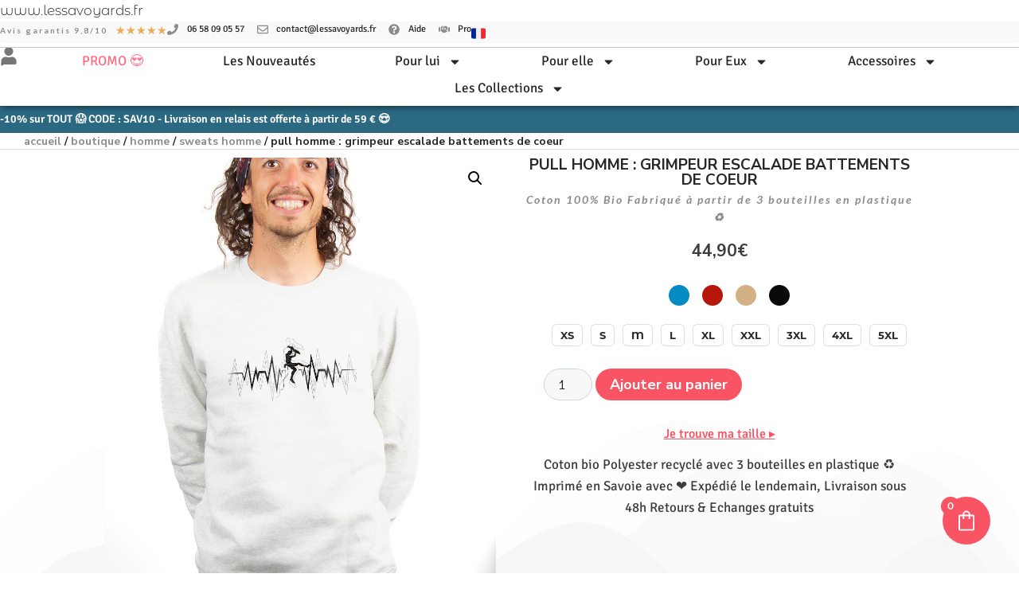

--- FILE ---
content_type: text/html; charset=UTF-8
request_url: https://www.lessavoyards.fr/boutique/homme/sweats-homme/pull-homme-grimpeur-escalade-battements-de-coeur/
body_size: 66616
content:
<!doctype html>
<html lang="fr-FR" prefix="og: https://ogp.me/ns#" class="no-js" itemtype="https://schema.org/IndividualProduct" itemscope>
<head>
	<meta charset="UTF-8">
	<meta name="viewport" content="width=device-width, initial-scale=1, minimum-scale=1">
	
<!-- Optimisation des moteurs de recherche par Rank Math PRO - https://rankmath.com/ -->
<title>PULL HOMME : GRIMPEUR ESCALADE BATTEMENTS DE COEUR - Les Savoyards</title>
<style>.flying-press-lazy-bg{background-image:none!important;}</style>
<link rel='preload' href='https://www.lessavoyards.fr/wp-content/uploads/2022/10/picto-fr-1-150x150.png' as='image' imagesrcset='https://www.lessavoyards.fr/wp-content/uploads/2022/10/picto-fr-1-150x150.png 150w, https://www.lessavoyards.fr/wp-content/uploads/2022/10/picto-fr-1-100x100.png 100w, https://www.lessavoyards.fr/wp-content/uploads/2022/10/picto-fr-1-64x64.png 64w, https://www.lessavoyards.fr/wp-content/uploads/2022/10/picto-fr-1-300x300.png 300w, https://www.lessavoyards.fr/wp-content/uploads/2022/10/picto-fr-1-60x60.png 60w, https://www.lessavoyards.fr/wp-content/uploads/2022/10/picto-fr-1-90x90.png 90w, https://www.lessavoyards.fr/wp-content/uploads/2022/10/picto-fr-1.png 512w' imagesizes='(max-width: 150px) 100vw, 150px'/>
<link rel='preload' href='https://www.lessavoyards.fr/wp-content/uploads/2021/08/logo-les-savoyards.svg' as='image' imagesrcset='' imagesizes=''/>
<link rel='preload' href='https://www.lessavoyards.fr/wp-content/uploads/2023/11/GRIMPEUR-ESCALADE-BATTEMENTS-DE-COEUR-Sweatshirt-Pull-Homme-Naturel-PUNAT155-750x930.jpg' as='image' imagesrcset='https://www.lessavoyards.fr/wp-content/uploads/2023/11/GRIMPEUR-ESCALADE-BATTEMENTS-DE-COEUR-Sweatshirt-Pull-Homme-Naturel-PUNAT155-750x930.jpg 750w, https://www.lessavoyards.fr/wp-content/uploads/2023/11/GRIMPEUR-ESCALADE-BATTEMENTS-DE-COEUR-Sweatshirt-Pull-Homme-Naturel-PUNAT155-242x300.jpg 242w, https://www.lessavoyards.fr/wp-content/uploads/2023/11/GRIMPEUR-ESCALADE-BATTEMENTS-DE-COEUR-Sweatshirt-Pull-Homme-Naturel-PUNAT155-826x1024.jpg 826w, https://www.lessavoyards.fr/wp-content/uploads/2023/11/GRIMPEUR-ESCALADE-BATTEMENTS-DE-COEUR-Sweatshirt-Pull-Homme-Naturel-PUNAT155-768x952.jpg 768w, https://www.lessavoyards.fr/wp-content/uploads/2023/11/GRIMPEUR-ESCALADE-BATTEMENTS-DE-COEUR-Sweatshirt-Pull-Homme-Naturel-PUNAT155-64x79.jpg 64w, https://www.lessavoyards.fr/wp-content/uploads/2023/11/GRIMPEUR-ESCALADE-BATTEMENTS-DE-COEUR-Sweatshirt-Pull-Homme-Naturel-PUNAT155.jpg 968w' imagesizes='(max-width: 750px) 100vw, 750px'/>
<link rel='preload' href='https://www.lessavoyards.fr/wp-content/uploads/2023/11/GRIMPEUR-ESCALADE-BATTEMENTS-DE-COEUR-Sweatshirt-Pull-Homme-Bordeau-PUBOR155-750x930.jpg' as='image' imagesrcset='https://www.lessavoyards.fr/wp-content/uploads/2023/11/GRIMPEUR-ESCALADE-BATTEMENTS-DE-COEUR-Sweatshirt-Pull-Homme-Bordeau-PUBOR155-750x930.jpg 750w, https://www.lessavoyards.fr/wp-content/uploads/2023/11/GRIMPEUR-ESCALADE-BATTEMENTS-DE-COEUR-Sweatshirt-Pull-Homme-Bordeau-PUBOR155-242x300.jpg 242w, https://www.lessavoyards.fr/wp-content/uploads/2023/11/GRIMPEUR-ESCALADE-BATTEMENTS-DE-COEUR-Sweatshirt-Pull-Homme-Bordeau-PUBOR155-826x1024.jpg 826w, https://www.lessavoyards.fr/wp-content/uploads/2023/11/GRIMPEUR-ESCALADE-BATTEMENTS-DE-COEUR-Sweatshirt-Pull-Homme-Bordeau-PUBOR155-768x952.jpg 768w, https://www.lessavoyards.fr/wp-content/uploads/2023/11/GRIMPEUR-ESCALADE-BATTEMENTS-DE-COEUR-Sweatshirt-Pull-Homme-Bordeau-PUBOR155-64x79.jpg 64w, https://www.lessavoyards.fr/wp-content/uploads/2023/11/GRIMPEUR-ESCALADE-BATTEMENTS-DE-COEUR-Sweatshirt-Pull-Homme-Bordeau-PUBOR155.jpg 968w' imagesizes='(max-width: 750px) 100vw, 750px'/>
<link rel='preload' href='https://www.lessavoyards.fr/wp-content/uploads/2023/11/GRIMPEUR-ESCALADE-BATTEMENTS-DE-COEUR-Sweatshirt-Pull-Homme-bleu-PUBLE155-750x930.jpg' as='image' imagesrcset='https://www.lessavoyards.fr/wp-content/uploads/2023/11/GRIMPEUR-ESCALADE-BATTEMENTS-DE-COEUR-Sweatshirt-Pull-Homme-bleu-PUBLE155-750x930.jpg 750w, https://www.lessavoyards.fr/wp-content/uploads/2023/11/GRIMPEUR-ESCALADE-BATTEMENTS-DE-COEUR-Sweatshirt-Pull-Homme-bleu-PUBLE155-242x300.jpg 242w, https://www.lessavoyards.fr/wp-content/uploads/2023/11/GRIMPEUR-ESCALADE-BATTEMENTS-DE-COEUR-Sweatshirt-Pull-Homme-bleu-PUBLE155-826x1024.jpg 826w, https://www.lessavoyards.fr/wp-content/uploads/2023/11/GRIMPEUR-ESCALADE-BATTEMENTS-DE-COEUR-Sweatshirt-Pull-Homme-bleu-PUBLE155-768x952.jpg 768w, https://www.lessavoyards.fr/wp-content/uploads/2023/11/GRIMPEUR-ESCALADE-BATTEMENTS-DE-COEUR-Sweatshirt-Pull-Homme-bleu-PUBLE155-64x79.jpg 64w, https://www.lessavoyards.fr/wp-content/uploads/2023/11/GRIMPEUR-ESCALADE-BATTEMENTS-DE-COEUR-Sweatshirt-Pull-Homme-bleu-PUBLE155.jpg 968w' imagesizes='(max-width: 750px) 100vw, 750px'/>
<link rel='preload' href='https://www.lessavoyards.fr/wp-content/uploads/elementor/google-fonts/fonts/montserratalternates-mftiwacfw6zh4dthxcyms1lppc8i_b0juu0xqixfb7xg.woff2' as='font' type='font/woff2' fetchpriority='high' crossorigin='anonymous'><link rel='preload' href='https://www.lessavoyards.fr/wp-content/cache/flying-press/S6u9w4BMUTPHh6UVSwiPGQ3q5d0.woff2' as='font' type='font/woff2' fetchpriority='high' crossorigin='anonymous'><link rel='preload' href='https://www.lessavoyards.fr/wp-content/uploads/elementor/google-fonts/fonts/signika-vefo2_jtcgwq5ejvmv0ox_kg1uwj0tkfx6bbjm4.woff2' as='font' type='font/woff2' fetchpriority='high' crossorigin='anonymous'><link rel='preload' href='https://www.lessavoyards.fr/wp-content/cache/flying-press/pe1mMImSLYBIv1o4X1M8ce2xCx3yop4tQpF_MeTm0lfGWVpNn64CL7U8upHZIbMV51Q42ptCp5F5bxqqtQ1yiU4GMS5Xs1UlIfM0qh1d.woff2' as='font' type='font/woff2' fetchpriority='high' crossorigin='anonymous'><link rel='preload' href='https://www.lessavoyards.fr/wp-content/uploads/elementor/google-fonts/fonts/lato-s6u_w4bmutphjxsi5wq_gwft.woff2' as='font' type='font/woff2' fetchpriority='high' crossorigin='anonymous'><link rel='preload' href='https://www.lessavoyards.fr/wp-content/uploads/elementor/google-fonts/fonts/montserratalternates-mftiwacfw6zh4dthxcyms1lppc8i_b0juu0xuilfb7xg.woff2' as='font' type='font/woff2' fetchpriority='high' crossorigin='anonymous'><link rel='preload' href='https://www.lessavoyards.fr/wp-content/cache/flying-press/vEFO2_JTCgwQ5ejvMV0Ox_Kg1UwJ0tKfX6bBjM7-f7e0.woff2' as='font' type='font/woff2' fetchpriority='high' crossorigin='anonymous'><link rel='preload' href='https://www.lessavoyards.fr/wp-content/uploads/elementor/google-fonts/fonts/lato-s6u9w4bmutphh50xswipgq.woff2' as='font' type='font/woff2' fetchpriority='high' crossorigin='anonymous'><link rel='preload' href='https://www.lessavoyards.fr/wp-content/uploads/elementor/google-fonts/fonts/lato-s6u8w4bmutphjxsaxc-q.woff2' as='font' type='font/woff2' fetchpriority='high' crossorigin='anonymous'><link rel='preload' href='https://www.lessavoyards.fr/wp-content/uploads/elementor/google-fonts/fonts/opensans-memvyags126mizpba-uvwbx2vvnxbbobj2ovts-muw.woff2' as='font' type='font/woff2' fetchpriority='high' crossorigin='anonymous'><link rel='preload' href='https://www.lessavoyards.fr/wp-content/uploads/elementor/google-fonts/fonts/montserratalternates-mftiwacfw6zh4dthxcyms1lppc8i_b0juu0xnipfb7xg.woff2' as='font' type='font/woff2' fetchpriority='high' crossorigin='anonymous'><link rel='preload' href='https://www.lessavoyards.fr/wp-content/uploads/elementor/google-fonts/fonts/lato-s6u9w4bmutphh6uvswipgq.woff2' as='font' type='font/woff2' fetchpriority='high' crossorigin='anonymous'><link rel='preload' href='https://www.lessavoyards.fr/wp-content/uploads/elementor/google-fonts/fonts/nunitosans-pe0tmimslybiv1o4x1m8ce2xcx3yop4tqpf_metm0lfgwvpnn64cl7u8uphzibmv51q42ptcp7t1r-s.woff2' as='font' type='font/woff2' fetchpriority='high' crossorigin='anonymous'><link rel="preload" href="https://www.lessavoyards.fr/wp-content/cache/flying-press/5e775bf59cc8.product.used.css" as="style" /><link rel="stylesheet" id="perfmatters-used-css" href="https://www.lessavoyards.fr/wp-content/cache/flying-press/5e775bf59cc8.product.used.css" media="all" />
<meta name="description" content="Coton bio Polyester recyclé avec 3 bouteilles en plastique ♻ Imprimé en Savoie avec ❤ Expédié le lendemain, Livraison sous 48h Retours &amp; Echanges gratuits"/>
<meta name="robots" content="follow, index, max-snippet:-1, max-video-preview:-1, max-image-preview:large"/>
<link rel="canonical" href="https://www.lessavoyards.fr/boutique/homme/sweats-homme/pull-homme-grimpeur-escalade-battements-de-coeur/" />
<meta property="og:locale" content="fr_FR" />
<meta property="og:type" content="product" />
<meta property="og:title" content="PULL HOMME : GRIMPEUR ESCALADE BATTEMENTS DE COEUR - Les Savoyards" />
<meta property="og:description" content="Coton bio Polyester recyclé avec 3 bouteilles en plastique ♻ Imprimé en Savoie avec ❤ Expédié le lendemain, Livraison sous 48h Retours &amp; Echanges gratuits" />
<meta property="og:url" content="https://www.lessavoyards.fr/boutique/homme/sweats-homme/pull-homme-grimpeur-escalade-battements-de-coeur/" />
<meta property="og:site_name" content="Les Savoyards" />
<meta property="og:updated_time" content="2025-11-29T19:51:17+01:00" />
<meta property="og:image" content="https://www.lessavoyards.fr/wp-content/uploads/2023/11/GRIMPEUR-ESCALADE-BATTEMENTS-DE-COEUR-Sweatshirt-Pull-Homme-Blanc-PUBLA155.jpg" />
<meta property="og:image:secure_url" content="https://www.lessavoyards.fr/wp-content/uploads/2023/11/GRIMPEUR-ESCALADE-BATTEMENTS-DE-COEUR-Sweatshirt-Pull-Homme-Blanc-PUBLA155.jpg" />
<meta property="og:image:width" content="968" />
<meta property="og:image:height" content="1200" />
<meta property="og:image:alt" content="PULL HOMME : GRIMPEUR ESCALADE BATTEMENTS DE COEUR" />
<meta property="og:image:type" content="image/jpeg" />
<meta property="product:availability" content="instock" />
<meta property="product:retailer_item_id" content="PUH155" />
<meta name="twitter:card" content="summary_large_image" />
<meta name="twitter:title" content="PULL HOMME : GRIMPEUR ESCALADE BATTEMENTS DE COEUR - Les Savoyards" />
<meta name="twitter:description" content="Coton bio Polyester recyclé avec 3 bouteilles en plastique ♻ Imprimé en Savoie avec ❤ Expédié le lendemain, Livraison sous 48h Retours &amp; Echanges gratuits" />
<meta name="twitter:image" content="https://www.lessavoyards.fr/wp-content/uploads/2023/11/GRIMPEUR-ESCALADE-BATTEMENTS-DE-COEUR-Sweatshirt-Pull-Homme-Blanc-PUBLA155.jpg" />
<meta name="twitter:label1" content="Prix" />
<meta name="twitter:data1" content="44,90&euro;" />
<meta name="twitter:label2" content="Disponibilité" />
<meta name="twitter:data2" content="En stock" />
<script type="application/ld+json" class="rank-math-schema-pro">{"@context":"https://schema.org","@graph":[{"@type":"Organization","@id":"https://www.lessavoyards.fr/#organization","name":"Les Savoyards","url":"https://www.lessavoyards.fr","sameAs":["https://www.facebook.com/LesSavoyards/"],"logo":{"@type":"ImageObject","@id":"https://www.lessavoyards.fr/#logo","url":"https://www.lessavoyards.fr/wp-content/uploads/2021/09/les-savoyards-logo-200.png","contentUrl":"https://www.lessavoyards.fr/wp-content/uploads/2021/09/les-savoyards-logo-200.png","caption":"Les Savoyards","inLanguage":"fr-FR","width":"200","height":"125"}},{"@type":"WebSite","@id":"https://www.lessavoyards.fr/#website","url":"https://www.lessavoyards.fr","name":"Les Savoyards","publisher":{"@id":"https://www.lessavoyards.fr/#organization"},"inLanguage":"fr-FR"},{"@type":"ImageObject","@id":"https://www.lessavoyards.fr/wp-content/uploads/2023/11/GRIMPEUR-ESCALADE-BATTEMENTS-DE-COEUR-Sweatshirt-Pull-Homme-Blanc-PUBLA155.jpg","url":"https://www.lessavoyards.fr/wp-content/uploads/2023/11/GRIMPEUR-ESCALADE-BATTEMENTS-DE-COEUR-Sweatshirt-Pull-Homme-Blanc-PUBLA155.jpg","width":"968","height":"1200","inLanguage":"fr-FR"},{"@type":"BreadcrumbList","@id":"https://www.lessavoyards.fr/boutique/homme/sweats-homme/pull-homme-grimpeur-escalade-battements-de-coeur/#breadcrumb","itemListElement":[{"@type":"ListItem","position":"1","item":{"@id":"https://www.lessavoyards.fr","name":"Accueil"}},{"@type":"ListItem","position":"2","item":{"@id":"https://www.lessavoyards.fr/boutique/","name":"Boutique"}},{"@type":"ListItem","position":"3","item":{"@id":"https://www.lessavoyards.fr/boutique/homme/sweats-homme/pull-homme-grimpeur-escalade-battements-de-coeur/","name":"PULL HOMME : GRIMPEUR ESCALADE BATTEMENTS DE COEUR"}}]},{"@type":"WebPage","@id":"https://www.lessavoyards.fr/boutique/homme/sweats-homme/pull-homme-grimpeur-escalade-battements-de-coeur/#webpage","url":"https://www.lessavoyards.fr/boutique/homme/sweats-homme/pull-homme-grimpeur-escalade-battements-de-coeur/","name":"PULL HOMME : GRIMPEUR ESCALADE BATTEMENTS DE COEUR - Les Savoyards","datePublished":"2023-11-06T12:36:12+01:00","dateModified":"2025-11-29T19:51:17+01:00","isPartOf":{"@id":"https://www.lessavoyards.fr/#website"},"primaryImageOfPage":{"@id":"https://www.lessavoyards.fr/wp-content/uploads/2023/11/GRIMPEUR-ESCALADE-BATTEMENTS-DE-COEUR-Sweatshirt-Pull-Homme-Blanc-PUBLA155.jpg"},"inLanguage":"fr-FR","breadcrumb":{"@id":"https://www.lessavoyards.fr/boutique/homme/sweats-homme/pull-homme-grimpeur-escalade-battements-de-coeur/#breadcrumb"}},{"@type":"ProductGroup","name":"PULL HOMME : GRIMPEUR ESCALADE BATTEMENTS DE COEUR - Les Savoyards","description":"Coton bio Polyester recycl\u00e9 avec 3 bouteilles en plastique \u267b Imprim\u00e9 en Savoie avec \u2764 Exp\u00e9di\u00e9 le lendemain, Livraison sous 48h Retours &amp; Echanges gratuits","sku":"PUH155","category":"Homme","mainEntityOfPage":{"@id":"https://www.lessavoyards.fr/boutique/homme/sweats-homme/pull-homme-grimpeur-escalade-battements-de-coeur/#webpage"},"image":{"@id":"https://www.lessavoyards.fr/wp-content/uploads/2023/11/GRIMPEUR-ESCALADE-BATTEMENTS-DE-COEUR-Sweatshirt-Pull-Homme-Blanc-PUBLA155.jpg"},"url":"https://www.lessavoyards.fr/boutique/homme/sweats-homme/pull-homme-grimpeur-escalade-battements-de-coeur/","productGroupID":"PUH155","hasVariant":[{"@type":"Product","sku":"PUH15511-XS","name":"PULL HOMME : GRIMPEUR ESCALADE BATTEMENTS DE COEUR - Blanc chin\u00e9, XS","description":"Coton bio Polyester recycl\u00e9 avec 3 bouteilles en plastique \u267b Imprim\u00e9 en Savoie avec \u2764 Exp\u00e9di\u00e9 le lendemain, Livraison sous 48h Retours &amp; Echanges gratuits","image":"https://www.lessavoyards.fr/wp-content/uploads/2023/11/GRIMPEUR-ESCALADE-BATTEMENTS-DE-COEUR-Sweatshirt-Pull-Homme-Blanc-PUBLA155-150x150.jpg","offers":{"@type":"Offer","description":"Coton bio Polyester recycl\u00e9 avec 3 bouteilles en plastique \u267b Imprim\u00e9 en Savoie avec \u2764 Exp\u00e9di\u00e9 le lendemain, Livraison sous 48h Retours &amp; Echanges gratuits","price":"44.9","priceCurrency":"EUR","availability":"http://schema.org/OutOfStock","itemCondition":"NewCondition","priceValidUntil":"2027-12-31","url":"https://www.lessavoyards.fr/boutique/homme/sweats-homme/pull-homme-grimpeur-escalade-battements-de-coeur/?attribute_pa_couleur=blanc-chine&amp;attribute_pa_taille=xs"}},{"@type":"Product","sku":"PUH15511-4XL","name":"PULL HOMME : GRIMPEUR ESCALADE BATTEMENTS DE COEUR - Blanc chin\u00e9, 4XL","description":"Coton bio Polyester recycl\u00e9 avec 3 bouteilles en plastique \u267b Imprim\u00e9 en Savoie avec \u2764 Exp\u00e9di\u00e9 le lendemain, Livraison sous 48h Retours &amp; Echanges gratuits","image":"https://www.lessavoyards.fr/wp-content/uploads/2023/11/GRIMPEUR-ESCALADE-BATTEMENTS-DE-COEUR-Sweatshirt-Pull-Homme-Blanc-PUBLA155-150x150.jpg","offers":{"@type":"Offer","description":"Coton bio Polyester recycl\u00e9 avec 3 bouteilles en plastique \u267b Imprim\u00e9 en Savoie avec \u2764 Exp\u00e9di\u00e9 le lendemain, Livraison sous 48h Retours &amp; Echanges gratuits","price":"44.9","priceCurrency":"EUR","availability":"http://schema.org/InStock","itemCondition":"NewCondition","priceValidUntil":"2027-12-31","url":"https://www.lessavoyards.fr/boutique/homme/sweats-homme/pull-homme-grimpeur-escalade-battements-de-coeur/?attribute_pa_couleur=blanc-chine&amp;attribute_pa_taille=4xl"}},{"@type":"Product","sku":"PUH15511-5XL","name":"PULL HOMME : GRIMPEUR ESCALADE BATTEMENTS DE COEUR - Blanc chin\u00e9, 5XL","description":"Coton bio Polyester recycl\u00e9 avec 3 bouteilles en plastique \u267b Imprim\u00e9 en Savoie avec \u2764 Exp\u00e9di\u00e9 le lendemain, Livraison sous 48h Retours &amp; Echanges gratuits","image":"https://www.lessavoyards.fr/wp-content/uploads/2023/11/GRIMPEUR-ESCALADE-BATTEMENTS-DE-COEUR-Sweatshirt-Pull-Homme-Blanc-PUBLA155-150x150.jpg","offers":{"@type":"Offer","description":"Coton bio Polyester recycl\u00e9 avec 3 bouteilles en plastique \u267b Imprim\u00e9 en Savoie avec \u2764 Exp\u00e9di\u00e9 le lendemain, Livraison sous 48h Retours &amp; Echanges gratuits","price":"44.9","priceCurrency":"EUR","availability":"http://schema.org/InStock","itemCondition":"NewCondition","priceValidUntil":"2027-12-31","url":"https://www.lessavoyards.fr/boutique/homme/sweats-homme/pull-homme-grimpeur-escalade-battements-de-coeur/?attribute_pa_couleur=blanc-chine&amp;attribute_pa_taille=5xl"}},{"@type":"Product","sku":"PUH15514-XS","name":"PULL HOMME : GRIMPEUR ESCALADE BATTEMENTS DE COEUR - Naturel, XS","description":"Coton bio Polyester recycl\u00e9 avec 3 bouteilles en plastique \u267b Imprim\u00e9 en Savoie avec \u2764 Exp\u00e9di\u00e9 le lendemain, Livraison sous 48h Retours &amp; Echanges gratuits","image":"https://www.lessavoyards.fr/wp-content/uploads/2023/11/GRIMPEUR-ESCALADE-BATTEMENTS-DE-COEUR-Sweatshirt-Pull-Homme-Naturel-PUNAT155-150x150.jpg","offers":{"@type":"Offer","description":"Coton bio Polyester recycl\u00e9 avec 3 bouteilles en plastique \u267b Imprim\u00e9 en Savoie avec \u2764 Exp\u00e9di\u00e9 le lendemain, Livraison sous 48h Retours &amp; Echanges gratuits","price":"44.9","priceCurrency":"EUR","availability":"http://schema.org/OutOfStock","itemCondition":"NewCondition","priceValidUntil":"2027-12-31","url":"https://www.lessavoyards.fr/boutique/homme/sweats-homme/pull-homme-grimpeur-escalade-battements-de-coeur/?attribute_pa_couleur=naturel&amp;attribute_pa_taille=xs"}},{"@type":"Product","sku":"PUH15514-S","name":"PULL HOMME : GRIMPEUR ESCALADE BATTEMENTS DE COEUR - Naturel, S","description":"Coton bio Polyester recycl\u00e9 avec 3 bouteilles en plastique \u267b Imprim\u00e9 en Savoie avec \u2764 Exp\u00e9di\u00e9 le lendemain, Livraison sous 48h Retours &amp; Echanges gratuits","image":"https://www.lessavoyards.fr/wp-content/uploads/2023/11/GRIMPEUR-ESCALADE-BATTEMENTS-DE-COEUR-Sweatshirt-Pull-Homme-Naturel-PUNAT155-150x150.jpg","offers":{"@type":"Offer","description":"Coton bio Polyester recycl\u00e9 avec 3 bouteilles en plastique \u267b Imprim\u00e9 en Savoie avec \u2764 Exp\u00e9di\u00e9 le lendemain, Livraison sous 48h Retours &amp; Echanges gratuits","price":"44.9","priceCurrency":"EUR","availability":"http://schema.org/OutOfStock","itemCondition":"NewCondition","priceValidUntil":"2027-12-31","url":"https://www.lessavoyards.fr/boutique/homme/sweats-homme/pull-homme-grimpeur-escalade-battements-de-coeur/?attribute_pa_couleur=naturel&amp;attribute_pa_taille=s"}},{"@type":"Product","sku":"PUH15514-M","name":"PULL HOMME : GRIMPEUR ESCALADE BATTEMENTS DE COEUR - Naturel, M","description":"Coton bio Polyester recycl\u00e9 avec 3 bouteilles en plastique \u267b Imprim\u00e9 en Savoie avec \u2764 Exp\u00e9di\u00e9 le lendemain, Livraison sous 48h Retours &amp; Echanges gratuits","image":"https://www.lessavoyards.fr/wp-content/uploads/2023/11/GRIMPEUR-ESCALADE-BATTEMENTS-DE-COEUR-Sweatshirt-Pull-Homme-Naturel-PUNAT155-150x150.jpg","offers":{"@type":"Offer","description":"Coton bio Polyester recycl\u00e9 avec 3 bouteilles en plastique \u267b Imprim\u00e9 en Savoie avec \u2764 Exp\u00e9di\u00e9 le lendemain, Livraison sous 48h Retours &amp; Echanges gratuits","price":"44.9","priceCurrency":"EUR","availability":"http://schema.org/OutOfStock","itemCondition":"NewCondition","priceValidUntil":"2027-12-31","url":"https://www.lessavoyards.fr/boutique/homme/sweats-homme/pull-homme-grimpeur-escalade-battements-de-coeur/?attribute_pa_couleur=naturel&amp;attribute_pa_taille=m"}},{"@type":"Product","sku":"PUH15514-L","name":"PULL HOMME : GRIMPEUR ESCALADE BATTEMENTS DE COEUR - Naturel, L","description":"Coton bio Polyester recycl\u00e9 avec 3 bouteilles en plastique \u267b Imprim\u00e9 en Savoie avec \u2764 Exp\u00e9di\u00e9 le lendemain, Livraison sous 48h Retours &amp; Echanges gratuits","image":"https://www.lessavoyards.fr/wp-content/uploads/2023/11/GRIMPEUR-ESCALADE-BATTEMENTS-DE-COEUR-Sweatshirt-Pull-Homme-Naturel-PUNAT155-150x150.jpg","offers":{"@type":"Offer","description":"Coton bio Polyester recycl\u00e9 avec 3 bouteilles en plastique \u267b Imprim\u00e9 en Savoie avec \u2764 Exp\u00e9di\u00e9 le lendemain, Livraison sous 48h Retours &amp; Echanges gratuits","price":"44.9","priceCurrency":"EUR","availability":"http://schema.org/OutOfStock","itemCondition":"NewCondition","priceValidUntil":"2027-12-31","url":"https://www.lessavoyards.fr/boutique/homme/sweats-homme/pull-homme-grimpeur-escalade-battements-de-coeur/?attribute_pa_couleur=naturel&amp;attribute_pa_taille=l"}},{"@type":"Product","sku":"PUH15514-XL","name":"PULL HOMME : GRIMPEUR ESCALADE BATTEMENTS DE COEUR - Naturel, XL","description":"Coton bio Polyester recycl\u00e9 avec 3 bouteilles en plastique \u267b Imprim\u00e9 en Savoie avec \u2764 Exp\u00e9di\u00e9 le lendemain, Livraison sous 48h Retours &amp; Echanges gratuits","image":"https://www.lessavoyards.fr/wp-content/uploads/2023/11/GRIMPEUR-ESCALADE-BATTEMENTS-DE-COEUR-Sweatshirt-Pull-Homme-Naturel-PUNAT155-150x150.jpg","offers":{"@type":"Offer","description":"Coton bio Polyester recycl\u00e9 avec 3 bouteilles en plastique \u267b Imprim\u00e9 en Savoie avec \u2764 Exp\u00e9di\u00e9 le lendemain, Livraison sous 48h Retours &amp; Echanges gratuits","price":"44.9","priceCurrency":"EUR","availability":"http://schema.org/OutOfStock","itemCondition":"NewCondition","priceValidUntil":"2027-12-31","url":"https://www.lessavoyards.fr/boutique/homme/sweats-homme/pull-homme-grimpeur-escalade-battements-de-coeur/?attribute_pa_couleur=naturel&amp;attribute_pa_taille=xl"}},{"@type":"Product","sku":"PUH15514-XXL","name":"PULL HOMME : GRIMPEUR ESCALADE BATTEMENTS DE COEUR - Naturel, XXL","description":"Coton bio Polyester recycl\u00e9 avec 3 bouteilles en plastique \u267b Imprim\u00e9 en Savoie avec \u2764 Exp\u00e9di\u00e9 le lendemain, Livraison sous 48h Retours &amp; Echanges gratuits","image":"https://www.lessavoyards.fr/wp-content/uploads/2023/11/GRIMPEUR-ESCALADE-BATTEMENTS-DE-COEUR-Sweatshirt-Pull-Homme-Naturel-PUNAT155-150x150.jpg","offers":{"@type":"Offer","description":"Coton bio Polyester recycl\u00e9 avec 3 bouteilles en plastique \u267b Imprim\u00e9 en Savoie avec \u2764 Exp\u00e9di\u00e9 le lendemain, Livraison sous 48h Retours &amp; Echanges gratuits","price":"44.9","priceCurrency":"EUR","availability":"http://schema.org/OutOfStock","itemCondition":"NewCondition","priceValidUntil":"2027-12-31","url":"https://www.lessavoyards.fr/boutique/homme/sweats-homme/pull-homme-grimpeur-escalade-battements-de-coeur/?attribute_pa_couleur=naturel&amp;attribute_pa_taille=xxl"}},{"@type":"Product","sku":"PUH15514-3XL","name":"PULL HOMME : GRIMPEUR ESCALADE BATTEMENTS DE COEUR - Naturel, 3XL","description":"Coton bio Polyester recycl\u00e9 avec 3 bouteilles en plastique \u267b Imprim\u00e9 en Savoie avec \u2764 Exp\u00e9di\u00e9 le lendemain, Livraison sous 48h Retours &amp; Echanges gratuits","image":"https://www.lessavoyards.fr/wp-content/uploads/2023/11/GRIMPEUR-ESCALADE-BATTEMENTS-DE-COEUR-Sweatshirt-Pull-Homme-Naturel-PUNAT155-150x150.jpg","offers":{"@type":"Offer","description":"Coton bio Polyester recycl\u00e9 avec 3 bouteilles en plastique \u267b Imprim\u00e9 en Savoie avec \u2764 Exp\u00e9di\u00e9 le lendemain, Livraison sous 48h Retours &amp; Echanges gratuits","price":"44.9","priceCurrency":"EUR","availability":"http://schema.org/OutOfStock","itemCondition":"NewCondition","priceValidUntil":"2027-12-31","url":"https://www.lessavoyards.fr/boutique/homme/sweats-homme/pull-homme-grimpeur-escalade-battements-de-coeur/?attribute_pa_couleur=naturel&amp;attribute_pa_taille=3xl"}},{"@type":"Product","sku":"PUH15514-4XL","name":"PULL HOMME : GRIMPEUR ESCALADE BATTEMENTS DE COEUR - Naturel, 4XL","description":"Coton bio Polyester recycl\u00e9 avec 3 bouteilles en plastique \u267b Imprim\u00e9 en Savoie avec \u2764 Exp\u00e9di\u00e9 le lendemain, Livraison sous 48h Retours &amp; Echanges gratuits","image":"https://www.lessavoyards.fr/wp-content/uploads/2023/11/GRIMPEUR-ESCALADE-BATTEMENTS-DE-COEUR-Sweatshirt-Pull-Homme-Naturel-PUNAT155-150x150.jpg","offers":{"@type":"Offer","description":"Coton bio Polyester recycl\u00e9 avec 3 bouteilles en plastique \u267b Imprim\u00e9 en Savoie avec \u2764 Exp\u00e9di\u00e9 le lendemain, Livraison sous 48h Retours &amp; Echanges gratuits","price":"44.9","priceCurrency":"EUR","availability":"http://schema.org/OutOfStock","itemCondition":"NewCondition","priceValidUntil":"2027-12-31","url":"https://www.lessavoyards.fr/boutique/homme/sweats-homme/pull-homme-grimpeur-escalade-battements-de-coeur/?attribute_pa_couleur=naturel&amp;attribute_pa_taille=4xl"}},{"@type":"Product","sku":"PUH15514-5XL","name":"PULL HOMME : GRIMPEUR ESCALADE BATTEMENTS DE COEUR - Naturel, 5XL","description":"Coton bio Polyester recycl\u00e9 avec 3 bouteilles en plastique \u267b Imprim\u00e9 en Savoie avec \u2764 Exp\u00e9di\u00e9 le lendemain, Livraison sous 48h Retours &amp; Echanges gratuits","image":"https://www.lessavoyards.fr/wp-content/uploads/2023/11/GRIMPEUR-ESCALADE-BATTEMENTS-DE-COEUR-Sweatshirt-Pull-Homme-Naturel-PUNAT155-150x150.jpg","offers":{"@type":"Offer","description":"Coton bio Polyester recycl\u00e9 avec 3 bouteilles en plastique \u267b Imprim\u00e9 en Savoie avec \u2764 Exp\u00e9di\u00e9 le lendemain, Livraison sous 48h Retours &amp; Echanges gratuits","price":"44.9","priceCurrency":"EUR","availability":"http://schema.org/OutOfStock","itemCondition":"NewCondition","priceValidUntil":"2027-12-31","url":"https://www.lessavoyards.fr/boutique/homme/sweats-homme/pull-homme-grimpeur-escalade-battements-de-coeur/?attribute_pa_couleur=naturel&amp;attribute_pa_taille=5xl"}},{"@type":"Product","sku":"PUH15512-XS","name":"PULL HOMME : GRIMPEUR ESCALADE BATTEMENTS DE COEUR - Bleu jean, XS","description":"Coton bio Polyester recycl\u00e9 avec 3 bouteilles en plastique \u267b Imprim\u00e9 en Savoie avec \u2764 Exp\u00e9di\u00e9 le lendemain, Livraison sous 48h Retours &amp; Echanges gratuits","image":"https://www.lessavoyards.fr/wp-content/uploads/2023/11/GRIMPEUR-ESCALADE-BATTEMENTS-DE-COEUR-Sweatshirt-Pull-Homme-bleu-PUBLE155-150x150.jpg","offers":{"@type":"Offer","description":"Coton bio Polyester recycl\u00e9 avec 3 bouteilles en plastique \u267b Imprim\u00e9 en Savoie avec \u2764 Exp\u00e9di\u00e9 le lendemain, Livraison sous 48h Retours &amp; Echanges gratuits","price":"44.9","priceCurrency":"EUR","availability":"http://schema.org/InStock","itemCondition":"NewCondition","priceValidUntil":"2027-12-31","url":"https://www.lessavoyards.fr/boutique/homme/sweats-homme/pull-homme-grimpeur-escalade-battements-de-coeur/?attribute_pa_couleur=bleu-jean&amp;attribute_pa_taille=xs"}},{"@type":"Product","sku":"PUH15512-4XL","name":"PULL HOMME : GRIMPEUR ESCALADE BATTEMENTS DE COEUR - Bleu jean, 4XL","description":"Coton bio Polyester recycl\u00e9 avec 3 bouteilles en plastique \u267b Imprim\u00e9 en Savoie avec \u2764 Exp\u00e9di\u00e9 le lendemain, Livraison sous 48h Retours &amp; Echanges gratuits","image":"https://www.lessavoyards.fr/wp-content/uploads/2023/11/GRIMPEUR-ESCALADE-BATTEMENTS-DE-COEUR-Sweatshirt-Pull-Homme-bleu-PUBLE155-150x150.jpg","offers":{"@type":"Offer","description":"Coton bio Polyester recycl\u00e9 avec 3 bouteilles en plastique \u267b Imprim\u00e9 en Savoie avec \u2764 Exp\u00e9di\u00e9 le lendemain, Livraison sous 48h Retours &amp; Echanges gratuits","price":"44.9","priceCurrency":"EUR","availability":"http://schema.org/OutOfStock","itemCondition":"NewCondition","priceValidUntil":"2027-12-31","url":"https://www.lessavoyards.fr/boutique/homme/sweats-homme/pull-homme-grimpeur-escalade-battements-de-coeur/?attribute_pa_couleur=bleu-jean&amp;attribute_pa_taille=4xl"}},{"@type":"Product","sku":"PUH15512-5XL","name":"PULL HOMME : GRIMPEUR ESCALADE BATTEMENTS DE COEUR - Bleu jean, 5XL","description":"Coton bio Polyester recycl\u00e9 avec 3 bouteilles en plastique \u267b Imprim\u00e9 en Savoie avec \u2764 Exp\u00e9di\u00e9 le lendemain, Livraison sous 48h Retours &amp; Echanges gratuits","image":"https://www.lessavoyards.fr/wp-content/uploads/2023/11/GRIMPEUR-ESCALADE-BATTEMENTS-DE-COEUR-Sweatshirt-Pull-Homme-bleu-PUBLE155-150x150.jpg","offers":{"@type":"Offer","description":"Coton bio Polyester recycl\u00e9 avec 3 bouteilles en plastique \u267b Imprim\u00e9 en Savoie avec \u2764 Exp\u00e9di\u00e9 le lendemain, Livraison sous 48h Retours &amp; Echanges gratuits","price":"44.9","priceCurrency":"EUR","availability":"http://schema.org/OutOfStock","itemCondition":"NewCondition","priceValidUntil":"2027-12-31","url":"https://www.lessavoyards.fr/boutique/homme/sweats-homme/pull-homme-grimpeur-escalade-battements-de-coeur/?attribute_pa_couleur=bleu-jean&amp;attribute_pa_taille=5xl"}},{"@type":"Product","sku":"PUH15513-XS","name":"PULL HOMME : GRIMPEUR ESCALADE BATTEMENTS DE COEUR - Bordeau, XS","description":"Coton bio Polyester recycl\u00e9 avec 3 bouteilles en plastique \u267b Imprim\u00e9 en Savoie avec \u2764 Exp\u00e9di\u00e9 le lendemain, Livraison sous 48h Retours &amp; Echanges gratuits","image":"https://www.lessavoyards.fr/wp-content/uploads/2023/11/GRIMPEUR-ESCALADE-BATTEMENTS-DE-COEUR-Sweatshirt-Pull-Homme-Bordeau-PUBOR155-150x150.jpg","offers":{"@type":"Offer","description":"Coton bio Polyester recycl\u00e9 avec 3 bouteilles en plastique \u267b Imprim\u00e9 en Savoie avec \u2764 Exp\u00e9di\u00e9 le lendemain, Livraison sous 48h Retours &amp; Echanges gratuits","price":"44.9","priceCurrency":"EUR","availability":"http://schema.org/InStock","itemCondition":"NewCondition","priceValidUntil":"2027-12-31","url":"https://www.lessavoyards.fr/boutique/homme/sweats-homme/pull-homme-grimpeur-escalade-battements-de-coeur/?attribute_pa_couleur=bordeau&amp;attribute_pa_taille=xs"}},{"@type":"Product","sku":"PUH15513-S","name":"PULL HOMME : GRIMPEUR ESCALADE BATTEMENTS DE COEUR - Bordeau, S","description":"Coton bio Polyester recycl\u00e9 avec 3 bouteilles en plastique \u267b Imprim\u00e9 en Savoie avec \u2764 Exp\u00e9di\u00e9 le lendemain, Livraison sous 48h Retours &amp; Echanges gratuits","image":"https://www.lessavoyards.fr/wp-content/uploads/2023/11/GRIMPEUR-ESCALADE-BATTEMENTS-DE-COEUR-Sweatshirt-Pull-Homme-Bordeau-PUBOR155-150x150.jpg","offers":{"@type":"Offer","description":"Coton bio Polyester recycl\u00e9 avec 3 bouteilles en plastique \u267b Imprim\u00e9 en Savoie avec \u2764 Exp\u00e9di\u00e9 le lendemain, Livraison sous 48h Retours &amp; Echanges gratuits","price":"44.9","priceCurrency":"EUR","availability":"http://schema.org/OutOfStock","itemCondition":"NewCondition","priceValidUntil":"2027-12-31","url":"https://www.lessavoyards.fr/boutique/homme/sweats-homme/pull-homme-grimpeur-escalade-battements-de-coeur/?attribute_pa_couleur=bordeau&amp;attribute_pa_taille=s"}},{"@type":"Product","sku":"PUH15513-M","name":"PULL HOMME : GRIMPEUR ESCALADE BATTEMENTS DE COEUR - Bordeau, M","description":"Coton bio Polyester recycl\u00e9 avec 3 bouteilles en plastique \u267b Imprim\u00e9 en Savoie avec \u2764 Exp\u00e9di\u00e9 le lendemain, Livraison sous 48h Retours &amp; Echanges gratuits","image":"https://www.lessavoyards.fr/wp-content/uploads/2023/11/GRIMPEUR-ESCALADE-BATTEMENTS-DE-COEUR-Sweatshirt-Pull-Homme-Bordeau-PUBOR155-150x150.jpg","offers":{"@type":"Offer","description":"Coton bio Polyester recycl\u00e9 avec 3 bouteilles en plastique \u267b Imprim\u00e9 en Savoie avec \u2764 Exp\u00e9di\u00e9 le lendemain, Livraison sous 48h Retours &amp; Echanges gratuits","price":"44.9","priceCurrency":"EUR","availability":"http://schema.org/InStock","itemCondition":"NewCondition","priceValidUntil":"2027-12-31","url":"https://www.lessavoyards.fr/boutique/homme/sweats-homme/pull-homme-grimpeur-escalade-battements-de-coeur/?attribute_pa_couleur=bordeau&amp;attribute_pa_taille=m"}},{"@type":"Product","sku":"PUH15513-L","name":"PULL HOMME : GRIMPEUR ESCALADE BATTEMENTS DE COEUR - Bordeau, L","description":"Coton bio Polyester recycl\u00e9 avec 3 bouteilles en plastique \u267b Imprim\u00e9 en Savoie avec \u2764 Exp\u00e9di\u00e9 le lendemain, Livraison sous 48h Retours &amp; Echanges gratuits","image":"https://www.lessavoyards.fr/wp-content/uploads/2023/11/GRIMPEUR-ESCALADE-BATTEMENTS-DE-COEUR-Sweatshirt-Pull-Homme-Bordeau-PUBOR155-150x150.jpg","offers":{"@type":"Offer","description":"Coton bio Polyester recycl\u00e9 avec 3 bouteilles en plastique \u267b Imprim\u00e9 en Savoie avec \u2764 Exp\u00e9di\u00e9 le lendemain, Livraison sous 48h Retours &amp; Echanges gratuits","price":"44.9","priceCurrency":"EUR","availability":"http://schema.org/OutOfStock","itemCondition":"NewCondition","priceValidUntil":"2027-12-31","url":"https://www.lessavoyards.fr/boutique/homme/sweats-homme/pull-homme-grimpeur-escalade-battements-de-coeur/?attribute_pa_couleur=bordeau&amp;attribute_pa_taille=l"}},{"@type":"Product","sku":"PUH15513-XL","name":"PULL HOMME : GRIMPEUR ESCALADE BATTEMENTS DE COEUR - Bordeau, XL","description":"Coton bio Polyester recycl\u00e9 avec 3 bouteilles en plastique \u267b Imprim\u00e9 en Savoie avec \u2764 Exp\u00e9di\u00e9 le lendemain, Livraison sous 48h Retours &amp; Echanges gratuits","image":"https://www.lessavoyards.fr/wp-content/uploads/2023/11/GRIMPEUR-ESCALADE-BATTEMENTS-DE-COEUR-Sweatshirt-Pull-Homme-Bordeau-PUBOR155-150x150.jpg","offers":{"@type":"Offer","description":"Coton bio Polyester recycl\u00e9 avec 3 bouteilles en plastique \u267b Imprim\u00e9 en Savoie avec \u2764 Exp\u00e9di\u00e9 le lendemain, Livraison sous 48h Retours &amp; Echanges gratuits","price":"44.9","priceCurrency":"EUR","availability":"http://schema.org/InStock","itemCondition":"NewCondition","priceValidUntil":"2027-12-31","url":"https://www.lessavoyards.fr/boutique/homme/sweats-homme/pull-homme-grimpeur-escalade-battements-de-coeur/?attribute_pa_couleur=bordeau&amp;attribute_pa_taille=xl"}},{"@type":"Product","sku":"PUH15513-XXL","name":"PULL HOMME : GRIMPEUR ESCALADE BATTEMENTS DE COEUR - Bordeau, XXL","description":"Coton bio Polyester recycl\u00e9 avec 3 bouteilles en plastique \u267b Imprim\u00e9 en Savoie avec \u2764 Exp\u00e9di\u00e9 le lendemain, Livraison sous 48h Retours &amp; Echanges gratuits","image":"https://www.lessavoyards.fr/wp-content/uploads/2023/11/GRIMPEUR-ESCALADE-BATTEMENTS-DE-COEUR-Sweatshirt-Pull-Homme-Bordeau-PUBOR155-150x150.jpg","offers":{"@type":"Offer","description":"Coton bio Polyester recycl\u00e9 avec 3 bouteilles en plastique \u267b Imprim\u00e9 en Savoie avec \u2764 Exp\u00e9di\u00e9 le lendemain, Livraison sous 48h Retours &amp; Echanges gratuits","price":"44.9","priceCurrency":"EUR","availability":"http://schema.org/InStock","itemCondition":"NewCondition","priceValidUntil":"2027-12-31","url":"https://www.lessavoyards.fr/boutique/homme/sweats-homme/pull-homme-grimpeur-escalade-battements-de-coeur/?attribute_pa_couleur=bordeau&amp;attribute_pa_taille=xxl"}},{"@type":"Product","sku":"PUH15513-3XL","name":"PULL HOMME : GRIMPEUR ESCALADE BATTEMENTS DE COEUR - Bordeau, 3XL","description":"Coton bio Polyester recycl\u00e9 avec 3 bouteilles en plastique \u267b Imprim\u00e9 en Savoie avec \u2764 Exp\u00e9di\u00e9 le lendemain, Livraison sous 48h Retours &amp; Echanges gratuits","image":"https://www.lessavoyards.fr/wp-content/uploads/2023/11/GRIMPEUR-ESCALADE-BATTEMENTS-DE-COEUR-Sweatshirt-Pull-Homme-Bordeau-PUBOR155-150x150.jpg","offers":{"@type":"Offer","description":"Coton bio Polyester recycl\u00e9 avec 3 bouteilles en plastique \u267b Imprim\u00e9 en Savoie avec \u2764 Exp\u00e9di\u00e9 le lendemain, Livraison sous 48h Retours &amp; Echanges gratuits","price":"44.9","priceCurrency":"EUR","availability":"http://schema.org/InStock","itemCondition":"NewCondition","priceValidUntil":"2027-12-31","url":"https://www.lessavoyards.fr/boutique/homme/sweats-homme/pull-homme-grimpeur-escalade-battements-de-coeur/?attribute_pa_couleur=bordeau&amp;attribute_pa_taille=3xl"}},{"@type":"Product","sku":"PUH15513-4XL","name":"PULL HOMME : GRIMPEUR ESCALADE BATTEMENTS DE COEUR - Bordeau, 4XL","description":"Coton bio Polyester recycl\u00e9 avec 3 bouteilles en plastique \u267b Imprim\u00e9 en Savoie avec \u2764 Exp\u00e9di\u00e9 le lendemain, Livraison sous 48h Retours &amp; Echanges gratuits","image":"https://www.lessavoyards.fr/wp-content/uploads/2023/11/GRIMPEUR-ESCALADE-BATTEMENTS-DE-COEUR-Sweatshirt-Pull-Homme-Bordeau-PUBOR155-150x150.jpg","offers":{"@type":"Offer","description":"Coton bio Polyester recycl\u00e9 avec 3 bouteilles en plastique \u267b Imprim\u00e9 en Savoie avec \u2764 Exp\u00e9di\u00e9 le lendemain, Livraison sous 48h Retours &amp; Echanges gratuits","price":"44.9","priceCurrency":"EUR","availability":"http://schema.org/InStock","itemCondition":"NewCondition","priceValidUntil":"2027-12-31","url":"https://www.lessavoyards.fr/boutique/homme/sweats-homme/pull-homme-grimpeur-escalade-battements-de-coeur/?attribute_pa_couleur=bordeau&amp;attribute_pa_taille=4xl"}},{"@type":"Product","sku":"PUH15513-5XL","name":"PULL HOMME : GRIMPEUR ESCALADE BATTEMENTS DE COEUR - Bordeau, 5XL","description":"Coton bio Polyester recycl\u00e9 avec 3 bouteilles en plastique \u267b Imprim\u00e9 en Savoie avec \u2764 Exp\u00e9di\u00e9 le lendemain, Livraison sous 48h Retours &amp; Echanges gratuits","image":"https://www.lessavoyards.fr/wp-content/uploads/2023/11/GRIMPEUR-ESCALADE-BATTEMENTS-DE-COEUR-Sweatshirt-Pull-Homme-Bordeau-PUBOR155-150x150.jpg","offers":{"@type":"Offer","description":"Coton bio Polyester recycl\u00e9 avec 3 bouteilles en plastique \u267b Imprim\u00e9 en Savoie avec \u2764 Exp\u00e9di\u00e9 le lendemain, Livraison sous 48h Retours &amp; Echanges gratuits","price":"44.9","priceCurrency":"EUR","availability":"http://schema.org/OutOfStock","itemCondition":"NewCondition","priceValidUntil":"2027-12-31","url":"https://www.lessavoyards.fr/boutique/homme/sweats-homme/pull-homme-grimpeur-escalade-battements-de-coeur/?attribute_pa_couleur=bordeau&amp;attribute_pa_taille=5xl"}},{"@type":"Product","sku":"PUH15510-XS","name":"PULL HOMME : GRIMPEUR ESCALADE BATTEMENTS DE COEUR - Noir, XS","description":"Coton bio Polyester recycl\u00e9 avec 3 bouteilles en plastique \u267b Imprim\u00e9 en Savoie avec \u2764 Exp\u00e9di\u00e9 le lendemain, Livraison sous 48h Retours &amp; Echanges gratuits","image":"https://www.lessavoyards.fr/wp-content/uploads/2023/11/GRIMPEUR-ESCALADE-BATTEMENTS-DE-COEUR-Sweatshirt-Pull-Homme-Noir-PUNOI155-150x150.jpg","offers":{"@type":"Offer","description":"Coton bio Polyester recycl\u00e9 avec 3 bouteilles en plastique \u267b Imprim\u00e9 en Savoie avec \u2764 Exp\u00e9di\u00e9 le lendemain, Livraison sous 48h Retours &amp; Echanges gratuits","price":"44.9","priceCurrency":"EUR","availability":"http://schema.org/InStock","itemCondition":"NewCondition","priceValidUntil":"2027-12-31","url":"https://www.lessavoyards.fr/boutique/homme/sweats-homme/pull-homme-grimpeur-escalade-battements-de-coeur/?attribute_pa_couleur=noir&amp;attribute_pa_taille=xs"}},{"@type":"Product","sku":"PUH15510-4XL","name":"PULL HOMME : GRIMPEUR ESCALADE BATTEMENTS DE COEUR - Noir, 4XL","description":"Coton bio Polyester recycl\u00e9 avec 3 bouteilles en plastique \u267b Imprim\u00e9 en Savoie avec \u2764 Exp\u00e9di\u00e9 le lendemain, Livraison sous 48h Retours &amp; Echanges gratuits","image":"https://www.lessavoyards.fr/wp-content/uploads/2023/11/GRIMPEUR-ESCALADE-BATTEMENTS-DE-COEUR-Sweatshirt-Pull-Homme-Noir-PUNOI155-150x150.jpg","offers":{"@type":"Offer","description":"Coton bio Polyester recycl\u00e9 avec 3 bouteilles en plastique \u267b Imprim\u00e9 en Savoie avec \u2764 Exp\u00e9di\u00e9 le lendemain, Livraison sous 48h Retours &amp; Echanges gratuits","price":"44.9","priceCurrency":"EUR","availability":"http://schema.org/OutOfStock","itemCondition":"NewCondition","priceValidUntil":"2027-12-31","url":"https://www.lessavoyards.fr/boutique/homme/sweats-homme/pull-homme-grimpeur-escalade-battements-de-coeur/?attribute_pa_couleur=noir&amp;attribute_pa_taille=4xl"}},{"@type":"Product","sku":"PUH15510-5XL","name":"PULL HOMME : GRIMPEUR ESCALADE BATTEMENTS DE COEUR - Noir, 5XL","description":"Coton bio Polyester recycl\u00e9 avec 3 bouteilles en plastique \u267b Imprim\u00e9 en Savoie avec \u2764 Exp\u00e9di\u00e9 le lendemain, Livraison sous 48h Retours &amp; Echanges gratuits","image":"https://www.lessavoyards.fr/wp-content/uploads/2023/11/GRIMPEUR-ESCALADE-BATTEMENTS-DE-COEUR-Sweatshirt-Pull-Homme-Noir-PUNOI155-150x150.jpg","offers":{"@type":"Offer","description":"Coton bio Polyester recycl\u00e9 avec 3 bouteilles en plastique \u267b Imprim\u00e9 en Savoie avec \u2764 Exp\u00e9di\u00e9 le lendemain, Livraison sous 48h Retours &amp; Echanges gratuits","price":"44.9","priceCurrency":"EUR","availability":"http://schema.org/InStock","itemCondition":"NewCondition","priceValidUntil":"2027-12-31","url":"https://www.lessavoyards.fr/boutique/homme/sweats-homme/pull-homme-grimpeur-escalade-battements-de-coeur/?attribute_pa_couleur=noir&amp;attribute_pa_taille=5xl"}},{"@type":"Product","sku":"PUH15511-S","name":"PULL HOMME : GRIMPEUR ESCALADE BATTEMENTS DE COEUR - Blanc chin\u00e9, S","description":"Coton bio Polyester recycl\u00e9 avec 3 bouteilles en plastique \u267b Imprim\u00e9 en Savoie avec \u2764 Exp\u00e9di\u00e9 le lendemain, Livraison sous 48h Retours &amp; Echanges gratuits","image":"https://www.lessavoyards.fr/wp-content/uploads/2023/11/GRIMPEUR-ESCALADE-BATTEMENTS-DE-COEUR-Sweatshirt-Pull-Homme-Blanc-PUBLA155-150x150.jpg","offers":{"@type":"Offer","description":"Coton bio Polyester recycl\u00e9 avec 3 bouteilles en plastique \u267b Imprim\u00e9 en Savoie avec \u2764 Exp\u00e9di\u00e9 le lendemain, Livraison sous 48h Retours &amp; Echanges gratuits","price":"44.9","priceCurrency":"EUR","availability":"http://schema.org/OutOfStock","itemCondition":"NewCondition","priceValidUntil":"2027-12-31","url":"https://www.lessavoyards.fr/boutique/homme/sweats-homme/pull-homme-grimpeur-escalade-battements-de-coeur/?attribute_pa_couleur=blanc-chine&amp;attribute_pa_taille=s"}},{"@type":"Product","sku":"PUH15511-M","name":"PULL HOMME : GRIMPEUR ESCALADE BATTEMENTS DE COEUR - Blanc chin\u00e9, M","description":"Coton bio Polyester recycl\u00e9 avec 3 bouteilles en plastique \u267b Imprim\u00e9 en Savoie avec \u2764 Exp\u00e9di\u00e9 le lendemain, Livraison sous 48h Retours &amp; Echanges gratuits","image":"https://www.lessavoyards.fr/wp-content/uploads/2023/11/GRIMPEUR-ESCALADE-BATTEMENTS-DE-COEUR-Sweatshirt-Pull-Homme-Blanc-PUBLA155-150x150.jpg","offers":{"@type":"Offer","description":"Coton bio Polyester recycl\u00e9 avec 3 bouteilles en plastique \u267b Imprim\u00e9 en Savoie avec \u2764 Exp\u00e9di\u00e9 le lendemain, Livraison sous 48h Retours &amp; Echanges gratuits","price":"44.9","priceCurrency":"EUR","availability":"http://schema.org/OutOfStock","itemCondition":"NewCondition","priceValidUntil":"2027-12-31","url":"https://www.lessavoyards.fr/boutique/homme/sweats-homme/pull-homme-grimpeur-escalade-battements-de-coeur/?attribute_pa_couleur=blanc-chine&amp;attribute_pa_taille=m"}},{"@type":"Product","sku":"PUH15511-L","name":"PULL HOMME : GRIMPEUR ESCALADE BATTEMENTS DE COEUR - Blanc chin\u00e9, L","description":"Coton bio Polyester recycl\u00e9 avec 3 bouteilles en plastique \u267b Imprim\u00e9 en Savoie avec \u2764 Exp\u00e9di\u00e9 le lendemain, Livraison sous 48h Retours &amp; Echanges gratuits","image":"https://www.lessavoyards.fr/wp-content/uploads/2023/11/GRIMPEUR-ESCALADE-BATTEMENTS-DE-COEUR-Sweatshirt-Pull-Homme-Blanc-PUBLA155-150x150.jpg","offers":{"@type":"Offer","description":"Coton bio Polyester recycl\u00e9 avec 3 bouteilles en plastique \u267b Imprim\u00e9 en Savoie avec \u2764 Exp\u00e9di\u00e9 le lendemain, Livraison sous 48h Retours &amp; Echanges gratuits","price":"44.9","priceCurrency":"EUR","availability":"http://schema.org/OutOfStock","itemCondition":"NewCondition","priceValidUntil":"2027-12-31","url":"https://www.lessavoyards.fr/boutique/homme/sweats-homme/pull-homme-grimpeur-escalade-battements-de-coeur/?attribute_pa_couleur=blanc-chine&amp;attribute_pa_taille=l"}},{"@type":"Product","sku":"PUH15511-XL","name":"PULL HOMME : GRIMPEUR ESCALADE BATTEMENTS DE COEUR - Blanc chin\u00e9, XL","description":"Coton bio Polyester recycl\u00e9 avec 3 bouteilles en plastique \u267b Imprim\u00e9 en Savoie avec \u2764 Exp\u00e9di\u00e9 le lendemain, Livraison sous 48h Retours &amp; Echanges gratuits","image":"https://www.lessavoyards.fr/wp-content/uploads/2023/11/GRIMPEUR-ESCALADE-BATTEMENTS-DE-COEUR-Sweatshirt-Pull-Homme-Blanc-PUBLA155-150x150.jpg","offers":{"@type":"Offer","description":"Coton bio Polyester recycl\u00e9 avec 3 bouteilles en plastique \u267b Imprim\u00e9 en Savoie avec \u2764 Exp\u00e9di\u00e9 le lendemain, Livraison sous 48h Retours &amp; Echanges gratuits","price":"44.9","priceCurrency":"EUR","availability":"http://schema.org/OutOfStock","itemCondition":"NewCondition","priceValidUntil":"2027-12-31","url":"https://www.lessavoyards.fr/boutique/homme/sweats-homme/pull-homme-grimpeur-escalade-battements-de-coeur/?attribute_pa_couleur=blanc-chine&amp;attribute_pa_taille=xl"}},{"@type":"Product","sku":"PUH15511-XXL","name":"PULL HOMME : GRIMPEUR ESCALADE BATTEMENTS DE COEUR - Blanc chin\u00e9, XXL","description":"Coton bio Polyester recycl\u00e9 avec 3 bouteilles en plastique \u267b Imprim\u00e9 en Savoie avec \u2764 Exp\u00e9di\u00e9 le lendemain, Livraison sous 48h Retours &amp; Echanges gratuits","image":"https://www.lessavoyards.fr/wp-content/uploads/2023/11/GRIMPEUR-ESCALADE-BATTEMENTS-DE-COEUR-Sweatshirt-Pull-Homme-Blanc-PUBLA155-150x150.jpg","offers":{"@type":"Offer","description":"Coton bio Polyester recycl\u00e9 avec 3 bouteilles en plastique \u267b Imprim\u00e9 en Savoie avec \u2764 Exp\u00e9di\u00e9 le lendemain, Livraison sous 48h Retours &amp; Echanges gratuits","price":"44.9","priceCurrency":"EUR","availability":"http://schema.org/InStock","itemCondition":"NewCondition","priceValidUntil":"2027-12-31","url":"https://www.lessavoyards.fr/boutique/homme/sweats-homme/pull-homme-grimpeur-escalade-battements-de-coeur/?attribute_pa_couleur=blanc-chine&amp;attribute_pa_taille=xxl"}},{"@type":"Product","sku":"PUH15511-3XL","name":"PULL HOMME : GRIMPEUR ESCALADE BATTEMENTS DE COEUR - Blanc chin\u00e9, 3XL","description":"Coton bio Polyester recycl\u00e9 avec 3 bouteilles en plastique \u267b Imprim\u00e9 en Savoie avec \u2764 Exp\u00e9di\u00e9 le lendemain, Livraison sous 48h Retours &amp; Echanges gratuits","image":"https://www.lessavoyards.fr/wp-content/uploads/2023/11/GRIMPEUR-ESCALADE-BATTEMENTS-DE-COEUR-Sweatshirt-Pull-Homme-Blanc-PUBLA155-150x150.jpg","offers":{"@type":"Offer","description":"Coton bio Polyester recycl\u00e9 avec 3 bouteilles en plastique \u267b Imprim\u00e9 en Savoie avec \u2764 Exp\u00e9di\u00e9 le lendemain, Livraison sous 48h Retours &amp; Echanges gratuits","price":"44.9","priceCurrency":"EUR","availability":"http://schema.org/OutOfStock","itemCondition":"NewCondition","priceValidUntil":"2027-12-31","url":"https://www.lessavoyards.fr/boutique/homme/sweats-homme/pull-homme-grimpeur-escalade-battements-de-coeur/?attribute_pa_couleur=blanc-chine&amp;attribute_pa_taille=3xl"}},{"@type":"Product","sku":"PUH15512-S","name":"PULL HOMME : GRIMPEUR ESCALADE BATTEMENTS DE COEUR - Bleu jean, S","description":"Coton bio Polyester recycl\u00e9 avec 3 bouteilles en plastique \u267b Imprim\u00e9 en Savoie avec \u2764 Exp\u00e9di\u00e9 le lendemain, Livraison sous 48h Retours &amp; Echanges gratuits","image":"https://www.lessavoyards.fr/wp-content/uploads/2023/11/GRIMPEUR-ESCALADE-BATTEMENTS-DE-COEUR-Sweatshirt-Pull-Homme-bleu-PUBLE155-150x150.jpg","offers":{"@type":"Offer","description":"Coton bio Polyester recycl\u00e9 avec 3 bouteilles en plastique \u267b Imprim\u00e9 en Savoie avec \u2764 Exp\u00e9di\u00e9 le lendemain, Livraison sous 48h Retours &amp; Echanges gratuits","price":"44.9","priceCurrency":"EUR","availability":"http://schema.org/InStock","itemCondition":"NewCondition","priceValidUntil":"2027-12-31","url":"https://www.lessavoyards.fr/boutique/homme/sweats-homme/pull-homme-grimpeur-escalade-battements-de-coeur/?attribute_pa_couleur=bleu-jean&amp;attribute_pa_taille=s"}},{"@type":"Product","sku":"PUH15512-M","name":"PULL HOMME : GRIMPEUR ESCALADE BATTEMENTS DE COEUR - Bleu jean, M","description":"Coton bio Polyester recycl\u00e9 avec 3 bouteilles en plastique \u267b Imprim\u00e9 en Savoie avec \u2764 Exp\u00e9di\u00e9 le lendemain, Livraison sous 48h Retours &amp; Echanges gratuits","image":"https://www.lessavoyards.fr/wp-content/uploads/2023/11/GRIMPEUR-ESCALADE-BATTEMENTS-DE-COEUR-Sweatshirt-Pull-Homme-bleu-PUBLE155-150x150.jpg","offers":{"@type":"Offer","description":"Coton bio Polyester recycl\u00e9 avec 3 bouteilles en plastique \u267b Imprim\u00e9 en Savoie avec \u2764 Exp\u00e9di\u00e9 le lendemain, Livraison sous 48h Retours &amp; Echanges gratuits","price":"44.9","priceCurrency":"EUR","availability":"http://schema.org/InStock","itemCondition":"NewCondition","priceValidUntil":"2027-12-31","url":"https://www.lessavoyards.fr/boutique/homme/sweats-homme/pull-homme-grimpeur-escalade-battements-de-coeur/?attribute_pa_couleur=bleu-jean&amp;attribute_pa_taille=m"}},{"@type":"Product","sku":"PUH15512-L","name":"PULL HOMME : GRIMPEUR ESCALADE BATTEMENTS DE COEUR - Bleu jean, L","description":"Coton bio Polyester recycl\u00e9 avec 3 bouteilles en plastique \u267b Imprim\u00e9 en Savoie avec \u2764 Exp\u00e9di\u00e9 le lendemain, Livraison sous 48h Retours &amp; Echanges gratuits","image":"https://www.lessavoyards.fr/wp-content/uploads/2023/11/GRIMPEUR-ESCALADE-BATTEMENTS-DE-COEUR-Sweatshirt-Pull-Homme-bleu-PUBLE155-150x150.jpg","offers":{"@type":"Offer","description":"Coton bio Polyester recycl\u00e9 avec 3 bouteilles en plastique \u267b Imprim\u00e9 en Savoie avec \u2764 Exp\u00e9di\u00e9 le lendemain, Livraison sous 48h Retours &amp; Echanges gratuits","price":"44.9","priceCurrency":"EUR","availability":"http://schema.org/InStock","itemCondition":"NewCondition","priceValidUntil":"2027-12-31","url":"https://www.lessavoyards.fr/boutique/homme/sweats-homme/pull-homme-grimpeur-escalade-battements-de-coeur/?attribute_pa_couleur=bleu-jean&amp;attribute_pa_taille=l"}},{"@type":"Product","sku":"PUH15512-XL","name":"PULL HOMME : GRIMPEUR ESCALADE BATTEMENTS DE COEUR - Bleu jean, XL","description":"Coton bio Polyester recycl\u00e9 avec 3 bouteilles en plastique \u267b Imprim\u00e9 en Savoie avec \u2764 Exp\u00e9di\u00e9 le lendemain, Livraison sous 48h Retours &amp; Echanges gratuits","image":"https://www.lessavoyards.fr/wp-content/uploads/2023/11/GRIMPEUR-ESCALADE-BATTEMENTS-DE-COEUR-Sweatshirt-Pull-Homme-bleu-PUBLE155-150x150.jpg","offers":{"@type":"Offer","description":"Coton bio Polyester recycl\u00e9 avec 3 bouteilles en plastique \u267b Imprim\u00e9 en Savoie avec \u2764 Exp\u00e9di\u00e9 le lendemain, Livraison sous 48h Retours &amp; Echanges gratuits","price":"44.9","priceCurrency":"EUR","availability":"http://schema.org/InStock","itemCondition":"NewCondition","priceValidUntil":"2027-12-31","url":"https://www.lessavoyards.fr/boutique/homme/sweats-homme/pull-homme-grimpeur-escalade-battements-de-coeur/?attribute_pa_couleur=bleu-jean&amp;attribute_pa_taille=xl"}},{"@type":"Product","sku":"PUH15512-XXL","name":"PULL HOMME : GRIMPEUR ESCALADE BATTEMENTS DE COEUR - Bleu jean, XXL","description":"Coton bio Polyester recycl\u00e9 avec 3 bouteilles en plastique \u267b Imprim\u00e9 en Savoie avec \u2764 Exp\u00e9di\u00e9 le lendemain, Livraison sous 48h Retours &amp; Echanges gratuits","image":"https://www.lessavoyards.fr/wp-content/uploads/2023/11/GRIMPEUR-ESCALADE-BATTEMENTS-DE-COEUR-Sweatshirt-Pull-Homme-bleu-PUBLE155-150x150.jpg","offers":{"@type":"Offer","description":"Coton bio Polyester recycl\u00e9 avec 3 bouteilles en plastique \u267b Imprim\u00e9 en Savoie avec \u2764 Exp\u00e9di\u00e9 le lendemain, Livraison sous 48h Retours &amp; Echanges gratuits","price":"44.9","priceCurrency":"EUR","availability":"http://schema.org/InStock","itemCondition":"NewCondition","priceValidUntil":"2027-12-31","url":"https://www.lessavoyards.fr/boutique/homme/sweats-homme/pull-homme-grimpeur-escalade-battements-de-coeur/?attribute_pa_couleur=bleu-jean&amp;attribute_pa_taille=xxl"}},{"@type":"Product","sku":"PUH15512-3XL","name":"PULL HOMME : GRIMPEUR ESCALADE BATTEMENTS DE COEUR - Bleu jean, 3XL","description":"Coton bio Polyester recycl\u00e9 avec 3 bouteilles en plastique \u267b Imprim\u00e9 en Savoie avec \u2764 Exp\u00e9di\u00e9 le lendemain, Livraison sous 48h Retours &amp; Echanges gratuits","image":"https://www.lessavoyards.fr/wp-content/uploads/2023/11/GRIMPEUR-ESCALADE-BATTEMENTS-DE-COEUR-Sweatshirt-Pull-Homme-bleu-PUBLE155-150x150.jpg","offers":{"@type":"Offer","description":"Coton bio Polyester recycl\u00e9 avec 3 bouteilles en plastique \u267b Imprim\u00e9 en Savoie avec \u2764 Exp\u00e9di\u00e9 le lendemain, Livraison sous 48h Retours &amp; Echanges gratuits","price":"44.9","priceCurrency":"EUR","availability":"http://schema.org/InStock","itemCondition":"NewCondition","priceValidUntil":"2027-12-31","url":"https://www.lessavoyards.fr/boutique/homme/sweats-homme/pull-homme-grimpeur-escalade-battements-de-coeur/?attribute_pa_couleur=bleu-jean&amp;attribute_pa_taille=3xl"}},{"@type":"Product","sku":"PUH15510-S","name":"PULL HOMME : GRIMPEUR ESCALADE BATTEMENTS DE COEUR - Noir, S","description":"Coton bio Polyester recycl\u00e9 avec 3 bouteilles en plastique \u267b Imprim\u00e9 en Savoie avec \u2764 Exp\u00e9di\u00e9 le lendemain, Livraison sous 48h Retours &amp; Echanges gratuits","image":"https://www.lessavoyards.fr/wp-content/uploads/2023/11/GRIMPEUR-ESCALADE-BATTEMENTS-DE-COEUR-Sweatshirt-Pull-Homme-Noir-PUNOI155-150x150.jpg","offers":{"@type":"Offer","description":"Coton bio Polyester recycl\u00e9 avec 3 bouteilles en plastique \u267b Imprim\u00e9 en Savoie avec \u2764 Exp\u00e9di\u00e9 le lendemain, Livraison sous 48h Retours &amp; Echanges gratuits","price":"44.9","priceCurrency":"EUR","availability":"http://schema.org/InStock","itemCondition":"NewCondition","priceValidUntil":"2027-12-31","url":"https://www.lessavoyards.fr/boutique/homme/sweats-homme/pull-homme-grimpeur-escalade-battements-de-coeur/?attribute_pa_couleur=noir&amp;attribute_pa_taille=s"}},{"@type":"Product","sku":"PUH15510-M","name":"PULL HOMME : GRIMPEUR ESCALADE BATTEMENTS DE COEUR - Noir, M","description":"Coton bio Polyester recycl\u00e9 avec 3 bouteilles en plastique \u267b Imprim\u00e9 en Savoie avec \u2764 Exp\u00e9di\u00e9 le lendemain, Livraison sous 48h Retours &amp; Echanges gratuits","image":"https://www.lessavoyards.fr/wp-content/uploads/2023/11/GRIMPEUR-ESCALADE-BATTEMENTS-DE-COEUR-Sweatshirt-Pull-Homme-Noir-PUNOI155-150x150.jpg","offers":{"@type":"Offer","description":"Coton bio Polyester recycl\u00e9 avec 3 bouteilles en plastique \u267b Imprim\u00e9 en Savoie avec \u2764 Exp\u00e9di\u00e9 le lendemain, Livraison sous 48h Retours &amp; Echanges gratuits","price":"44.9","priceCurrency":"EUR","availability":"http://schema.org/InStock","itemCondition":"NewCondition","priceValidUntil":"2027-12-31","url":"https://www.lessavoyards.fr/boutique/homme/sweats-homme/pull-homme-grimpeur-escalade-battements-de-coeur/?attribute_pa_couleur=noir&amp;attribute_pa_taille=m"}},{"@type":"Product","sku":"PUH15510-L","name":"PULL HOMME : GRIMPEUR ESCALADE BATTEMENTS DE COEUR - Noir, L","description":"Coton bio Polyester recycl\u00e9 avec 3 bouteilles en plastique \u267b Imprim\u00e9 en Savoie avec \u2764 Exp\u00e9di\u00e9 le lendemain, Livraison sous 48h Retours &amp; Echanges gratuits","image":"https://www.lessavoyards.fr/wp-content/uploads/2023/11/GRIMPEUR-ESCALADE-BATTEMENTS-DE-COEUR-Sweatshirt-Pull-Homme-Noir-PUNOI155-150x150.jpg","offers":{"@type":"Offer","description":"Coton bio Polyester recycl\u00e9 avec 3 bouteilles en plastique \u267b Imprim\u00e9 en Savoie avec \u2764 Exp\u00e9di\u00e9 le lendemain, Livraison sous 48h Retours &amp; Echanges gratuits","price":"44.9","priceCurrency":"EUR","availability":"http://schema.org/InStock","itemCondition":"NewCondition","priceValidUntil":"2027-12-31","url":"https://www.lessavoyards.fr/boutique/homme/sweats-homme/pull-homme-grimpeur-escalade-battements-de-coeur/?attribute_pa_couleur=noir&amp;attribute_pa_taille=l"}},{"@type":"Product","sku":"PUH15510-XL","name":"PULL HOMME : GRIMPEUR ESCALADE BATTEMENTS DE COEUR - Noir, XL","description":"Coton bio Polyester recycl\u00e9 avec 3 bouteilles en plastique \u267b Imprim\u00e9 en Savoie avec \u2764 Exp\u00e9di\u00e9 le lendemain, Livraison sous 48h Retours &amp; Echanges gratuits","image":"https://www.lessavoyards.fr/wp-content/uploads/2023/11/GRIMPEUR-ESCALADE-BATTEMENTS-DE-COEUR-Sweatshirt-Pull-Homme-Noir-PUNOI155-150x150.jpg","offers":{"@type":"Offer","description":"Coton bio Polyester recycl\u00e9 avec 3 bouteilles en plastique \u267b Imprim\u00e9 en Savoie avec \u2764 Exp\u00e9di\u00e9 le lendemain, Livraison sous 48h Retours &amp; Echanges gratuits","price":"44.9","priceCurrency":"EUR","availability":"http://schema.org/InStock","itemCondition":"NewCondition","priceValidUntil":"2027-12-31","url":"https://www.lessavoyards.fr/boutique/homme/sweats-homme/pull-homme-grimpeur-escalade-battements-de-coeur/?attribute_pa_couleur=noir&amp;attribute_pa_taille=xl"}},{"@type":"Product","sku":"PUH15510-XXL","name":"PULL HOMME : GRIMPEUR ESCALADE BATTEMENTS DE COEUR - Noir, XXL","description":"Coton bio Polyester recycl\u00e9 avec 3 bouteilles en plastique \u267b Imprim\u00e9 en Savoie avec \u2764 Exp\u00e9di\u00e9 le lendemain, Livraison sous 48h Retours &amp; Echanges gratuits","image":"https://www.lessavoyards.fr/wp-content/uploads/2023/11/GRIMPEUR-ESCALADE-BATTEMENTS-DE-COEUR-Sweatshirt-Pull-Homme-Noir-PUNOI155-150x150.jpg","offers":{"@type":"Offer","description":"Coton bio Polyester recycl\u00e9 avec 3 bouteilles en plastique \u267b Imprim\u00e9 en Savoie avec \u2764 Exp\u00e9di\u00e9 le lendemain, Livraison sous 48h Retours &amp; Echanges gratuits","price":"44.9","priceCurrency":"EUR","availability":"http://schema.org/InStock","itemCondition":"NewCondition","priceValidUntil":"2027-12-31","url":"https://www.lessavoyards.fr/boutique/homme/sweats-homme/pull-homme-grimpeur-escalade-battements-de-coeur/?attribute_pa_couleur=noir&amp;attribute_pa_taille=xxl"}},{"@type":"Product","sku":"PUH15510-3XL","name":"PULL HOMME : GRIMPEUR ESCALADE BATTEMENTS DE COEUR - Noir, 3XL","description":"Coton bio Polyester recycl\u00e9 avec 3 bouteilles en plastique \u267b Imprim\u00e9 en Savoie avec \u2764 Exp\u00e9di\u00e9 le lendemain, Livraison sous 48h Retours &amp; Echanges gratuits","image":"https://www.lessavoyards.fr/wp-content/uploads/2023/11/GRIMPEUR-ESCALADE-BATTEMENTS-DE-COEUR-Sweatshirt-Pull-Homme-Noir-PUNOI155-150x150.jpg","offers":{"@type":"Offer","description":"Coton bio Polyester recycl\u00e9 avec 3 bouteilles en plastique \u267b Imprim\u00e9 en Savoie avec \u2764 Exp\u00e9di\u00e9 le lendemain, Livraison sous 48h Retours &amp; Echanges gratuits","price":"44.9","priceCurrency":"EUR","availability":"http://schema.org/InStock","itemCondition":"NewCondition","priceValidUntil":"2027-12-31","url":"https://www.lessavoyards.fr/boutique/homme/sweats-homme/pull-homme-grimpeur-escalade-battements-de-coeur/?attribute_pa_couleur=noir&amp;attribute_pa_taille=3xl"}}],"@id":"https://www.lessavoyards.fr/boutique/homme/sweats-homme/pull-homme-grimpeur-escalade-battements-de-coeur/#richSnippet"}]}</script>
<!-- /Extension Rank Math WordPress SEO -->

<script type="pmdelayedscript" id="pys-version-script" data-perfmatters-type="application/javascript" data-cfasync="false" data-no-optimize="1" data-no-defer="1" data-no-minify="1">console.log('PixelYourSite PRO version 12.3.6');</script>
<link rel='dns-prefetch' href='//www.societe-des-avis-garantis.fr' />

			<script type="pmdelayedscript" data-cfasync="false" data-no-optimize="1" data-no-defer="1" data-no-minify="1">document.documentElement.classList.remove( 'no-js' );</script>
			<link rel="alternate" title="oEmbed (JSON)" type="application/json+oembed" href="https://www.lessavoyards.fr/wp-json/oembed/1.0/embed?url=https%3A%2F%2Fwww.lessavoyards.fr%2Fboutique%2Fhomme%2Fsweats-homme%2Fpull-homme-grimpeur-escalade-battements-de-coeur%2F" />
<link rel="alternate" title="oEmbed (XML)" type="text/xml+oembed" href="https://www.lessavoyards.fr/wp-json/oembed/1.0/embed?url=https%3A%2F%2Fwww.lessavoyards.fr%2Fboutique%2Fhomme%2Fsweats-homme%2Fpull-homme-grimpeur-escalade-battements-de-coeur%2F&#038;format=xml" />
<style id='wp-img-auto-sizes-contain-inline-css'>
img:is([sizes=auto i],[sizes^="auto," i]){contain-intrinsic-size:3000px 1500px}
/*# sourceURL=wp-img-auto-sizes-contain-inline-css */
</style>
<link rel="stylesheet" id="fluentform-elementor-widget-css" media="all" data-pmdelayedstyle="https://www.lessavoyards.fr/wp-content/plugins/fluentform/assets/css/fluent-forms-elementor-widget.css?ver=6.1.14">
<style id='wp-emoji-styles-inline-css'>

	img.wp-smiley, img.emoji {
		display: inline !important;
		border: none !important;
		box-shadow: none !important;
		height: 1em !important;
		width: 1em !important;
		margin: 0 0.07em !important;
		vertical-align: -0.1em !important;
		background: none !important;
		padding: 0 !important;
	}
/*# sourceURL=wp-emoji-styles-inline-css */
</style>
<link rel="stylesheet" id="wp-block-library-css" media="all" data-pmdelayedstyle="https://www.lessavoyards.fr/wp-includes/css/dist/block-library/style.min.css?ver=6.9">
<style id='classic-theme-styles-inline-css'>
/*! This file is auto-generated */
.wp-block-button__link{color:#fff;background-color:#32373c;border-radius:9999px;box-shadow:none;text-decoration:none;padding:calc(.667em + 2px) calc(1.333em + 2px);font-size:1.125em}.wp-block-file__button{background:#32373c;color:#fff;text-decoration:none}
/*# sourceURL=/wp-includes/css/classic-themes.min.css */
</style>
<style id='global-styles-inline-css'>
:root{--wp--preset--aspect-ratio--square: 1;--wp--preset--aspect-ratio--4-3: 4/3;--wp--preset--aspect-ratio--3-4: 3/4;--wp--preset--aspect-ratio--3-2: 3/2;--wp--preset--aspect-ratio--2-3: 2/3;--wp--preset--aspect-ratio--16-9: 16/9;--wp--preset--aspect-ratio--9-16: 9/16;--wp--preset--color--black: #000000;--wp--preset--color--cyan-bluish-gray: #abb8c3;--wp--preset--color--white: #ffffff;--wp--preset--color--pale-pink: #f78da7;--wp--preset--color--vivid-red: #cf2e2e;--wp--preset--color--luminous-vivid-orange: #ff6900;--wp--preset--color--luminous-vivid-amber: #fcb900;--wp--preset--color--light-green-cyan: #7bdcb5;--wp--preset--color--vivid-green-cyan: #00d084;--wp--preset--color--pale-cyan-blue: #8ed1fc;--wp--preset--color--vivid-cyan-blue: #0693e3;--wp--preset--color--vivid-purple: #9b51e0;--wp--preset--color--theme-palette-1: var(--global-palette1);--wp--preset--color--theme-palette-2: var(--global-palette2);--wp--preset--color--theme-palette-3: var(--global-palette3);--wp--preset--color--theme-palette-4: var(--global-palette4);--wp--preset--color--theme-palette-5: var(--global-palette5);--wp--preset--color--theme-palette-6: var(--global-palette6);--wp--preset--color--theme-palette-7: var(--global-palette7);--wp--preset--color--theme-palette-8: var(--global-palette8);--wp--preset--color--theme-palette-9: var(--global-palette9);--wp--preset--color--theme-palette-10: var(--global-palette10);--wp--preset--color--theme-palette-11: var(--global-palette11);--wp--preset--color--theme-palette-12: var(--global-palette12);--wp--preset--color--theme-palette-13: var(--global-palette13);--wp--preset--color--theme-palette-14: var(--global-palette14);--wp--preset--color--theme-palette-15: var(--global-palette15);--wp--preset--gradient--vivid-cyan-blue-to-vivid-purple: linear-gradient(135deg,rgb(6,147,227) 0%,rgb(155,81,224) 100%);--wp--preset--gradient--light-green-cyan-to-vivid-green-cyan: linear-gradient(135deg,rgb(122,220,180) 0%,rgb(0,208,130) 100%);--wp--preset--gradient--luminous-vivid-amber-to-luminous-vivid-orange: linear-gradient(135deg,rgb(252,185,0) 0%,rgb(255,105,0) 100%);--wp--preset--gradient--luminous-vivid-orange-to-vivid-red: linear-gradient(135deg,rgb(255,105,0) 0%,rgb(207,46,46) 100%);--wp--preset--gradient--very-light-gray-to-cyan-bluish-gray: linear-gradient(135deg,rgb(238,238,238) 0%,rgb(169,184,195) 100%);--wp--preset--gradient--cool-to-warm-spectrum: linear-gradient(135deg,rgb(74,234,220) 0%,rgb(151,120,209) 20%,rgb(207,42,186) 40%,rgb(238,44,130) 60%,rgb(251,105,98) 80%,rgb(254,248,76) 100%);--wp--preset--gradient--blush-light-purple: linear-gradient(135deg,rgb(255,206,236) 0%,rgb(152,150,240) 100%);--wp--preset--gradient--blush-bordeaux: linear-gradient(135deg,rgb(254,205,165) 0%,rgb(254,45,45) 50%,rgb(107,0,62) 100%);--wp--preset--gradient--luminous-dusk: linear-gradient(135deg,rgb(255,203,112) 0%,rgb(199,81,192) 50%,rgb(65,88,208) 100%);--wp--preset--gradient--pale-ocean: linear-gradient(135deg,rgb(255,245,203) 0%,rgb(182,227,212) 50%,rgb(51,167,181) 100%);--wp--preset--gradient--electric-grass: linear-gradient(135deg,rgb(202,248,128) 0%,rgb(113,206,126) 100%);--wp--preset--gradient--midnight: linear-gradient(135deg,rgb(2,3,129) 0%,rgb(40,116,252) 100%);--wp--preset--font-size--small: var(--global-font-size-small);--wp--preset--font-size--medium: var(--global-font-size-medium);--wp--preset--font-size--large: var(--global-font-size-large);--wp--preset--font-size--x-large: 42px;--wp--preset--font-size--larger: var(--global-font-size-larger);--wp--preset--font-size--xxlarge: var(--global-font-size-xxlarge);--wp--preset--spacing--20: 0.44rem;--wp--preset--spacing--30: 0.67rem;--wp--preset--spacing--40: 1rem;--wp--preset--spacing--50: 1.5rem;--wp--preset--spacing--60: 2.25rem;--wp--preset--spacing--70: 3.38rem;--wp--preset--spacing--80: 5.06rem;--wp--preset--shadow--natural: 6px 6px 9px rgba(0, 0, 0, 0.2);--wp--preset--shadow--deep: 12px 12px 50px rgba(0, 0, 0, 0.4);--wp--preset--shadow--sharp: 6px 6px 0px rgba(0, 0, 0, 0.2);--wp--preset--shadow--outlined: 6px 6px 0px -3px rgb(255, 255, 255), 6px 6px rgb(0, 0, 0);--wp--preset--shadow--crisp: 6px 6px 0px rgb(0, 0, 0);}:where(.is-layout-flex){gap: 0.5em;}:where(.is-layout-grid){gap: 0.5em;}body .is-layout-flex{display: flex;}.is-layout-flex{flex-wrap: wrap;align-items: center;}.is-layout-flex > :is(*, div){margin: 0;}body .is-layout-grid{display: grid;}.is-layout-grid > :is(*, div){margin: 0;}:where(.wp-block-columns.is-layout-flex){gap: 2em;}:where(.wp-block-columns.is-layout-grid){gap: 2em;}:where(.wp-block-post-template.is-layout-flex){gap: 1.25em;}:where(.wp-block-post-template.is-layout-grid){gap: 1.25em;}.has-black-color{color: var(--wp--preset--color--black) !important;}.has-cyan-bluish-gray-color{color: var(--wp--preset--color--cyan-bluish-gray) !important;}.has-white-color{color: var(--wp--preset--color--white) !important;}.has-pale-pink-color{color: var(--wp--preset--color--pale-pink) !important;}.has-vivid-red-color{color: var(--wp--preset--color--vivid-red) !important;}.has-luminous-vivid-orange-color{color: var(--wp--preset--color--luminous-vivid-orange) !important;}.has-luminous-vivid-amber-color{color: var(--wp--preset--color--luminous-vivid-amber) !important;}.has-light-green-cyan-color{color: var(--wp--preset--color--light-green-cyan) !important;}.has-vivid-green-cyan-color{color: var(--wp--preset--color--vivid-green-cyan) !important;}.has-pale-cyan-blue-color{color: var(--wp--preset--color--pale-cyan-blue) !important;}.has-vivid-cyan-blue-color{color: var(--wp--preset--color--vivid-cyan-blue) !important;}.has-vivid-purple-color{color: var(--wp--preset--color--vivid-purple) !important;}.has-black-background-color{background-color: var(--wp--preset--color--black) !important;}.has-cyan-bluish-gray-background-color{background-color: var(--wp--preset--color--cyan-bluish-gray) !important;}.has-white-background-color{background-color: var(--wp--preset--color--white) !important;}.has-pale-pink-background-color{background-color: var(--wp--preset--color--pale-pink) !important;}.has-vivid-red-background-color{background-color: var(--wp--preset--color--vivid-red) !important;}.has-luminous-vivid-orange-background-color{background-color: var(--wp--preset--color--luminous-vivid-orange) !important;}.has-luminous-vivid-amber-background-color{background-color: var(--wp--preset--color--luminous-vivid-amber) !important;}.has-light-green-cyan-background-color{background-color: var(--wp--preset--color--light-green-cyan) !important;}.has-vivid-green-cyan-background-color{background-color: var(--wp--preset--color--vivid-green-cyan) !important;}.has-pale-cyan-blue-background-color{background-color: var(--wp--preset--color--pale-cyan-blue) !important;}.has-vivid-cyan-blue-background-color{background-color: var(--wp--preset--color--vivid-cyan-blue) !important;}.has-vivid-purple-background-color{background-color: var(--wp--preset--color--vivid-purple) !important;}.has-black-border-color{border-color: var(--wp--preset--color--black) !important;}.has-cyan-bluish-gray-border-color{border-color: var(--wp--preset--color--cyan-bluish-gray) !important;}.has-white-border-color{border-color: var(--wp--preset--color--white) !important;}.has-pale-pink-border-color{border-color: var(--wp--preset--color--pale-pink) !important;}.has-vivid-red-border-color{border-color: var(--wp--preset--color--vivid-red) !important;}.has-luminous-vivid-orange-border-color{border-color: var(--wp--preset--color--luminous-vivid-orange) !important;}.has-luminous-vivid-amber-border-color{border-color: var(--wp--preset--color--luminous-vivid-amber) !important;}.has-light-green-cyan-border-color{border-color: var(--wp--preset--color--light-green-cyan) !important;}.has-vivid-green-cyan-border-color{border-color: var(--wp--preset--color--vivid-green-cyan) !important;}.has-pale-cyan-blue-border-color{border-color: var(--wp--preset--color--pale-cyan-blue) !important;}.has-vivid-cyan-blue-border-color{border-color: var(--wp--preset--color--vivid-cyan-blue) !important;}.has-vivid-purple-border-color{border-color: var(--wp--preset--color--vivid-purple) !important;}.has-vivid-cyan-blue-to-vivid-purple-gradient-background{background: var(--wp--preset--gradient--vivid-cyan-blue-to-vivid-purple) !important;}.has-light-green-cyan-to-vivid-green-cyan-gradient-background{background: var(--wp--preset--gradient--light-green-cyan-to-vivid-green-cyan) !important;}.has-luminous-vivid-amber-to-luminous-vivid-orange-gradient-background{background: var(--wp--preset--gradient--luminous-vivid-amber-to-luminous-vivid-orange) !important;}.has-luminous-vivid-orange-to-vivid-red-gradient-background{background: var(--wp--preset--gradient--luminous-vivid-orange-to-vivid-red) !important;}.has-very-light-gray-to-cyan-bluish-gray-gradient-background{background: var(--wp--preset--gradient--very-light-gray-to-cyan-bluish-gray) !important;}.has-cool-to-warm-spectrum-gradient-background{background: var(--wp--preset--gradient--cool-to-warm-spectrum) !important;}.has-blush-light-purple-gradient-background{background: var(--wp--preset--gradient--blush-light-purple) !important;}.has-blush-bordeaux-gradient-background{background: var(--wp--preset--gradient--blush-bordeaux) !important;}.has-luminous-dusk-gradient-background{background: var(--wp--preset--gradient--luminous-dusk) !important;}.has-pale-ocean-gradient-background{background: var(--wp--preset--gradient--pale-ocean) !important;}.has-electric-grass-gradient-background{background: var(--wp--preset--gradient--electric-grass) !important;}.has-midnight-gradient-background{background: var(--wp--preset--gradient--midnight) !important;}.has-small-font-size{font-size: var(--wp--preset--font-size--small) !important;}.has-medium-font-size{font-size: var(--wp--preset--font-size--medium) !important;}.has-large-font-size{font-size: var(--wp--preset--font-size--large) !important;}.has-x-large-font-size{font-size: var(--wp--preset--font-size--x-large) !important;}
:where(.wp-block-post-template.is-layout-flex){gap: 1.25em;}:where(.wp-block-post-template.is-layout-grid){gap: 1.25em;}
:where(.wp-block-term-template.is-layout-flex){gap: 1.25em;}:where(.wp-block-term-template.is-layout-grid){gap: 1.25em;}
:where(.wp-block-columns.is-layout-flex){gap: 2em;}:where(.wp-block-columns.is-layout-grid){gap: 2em;}
:root :where(.wp-block-pullquote){font-size: 1.5em;line-height: 1.6;}
/*# sourceURL=global-styles-inline-css */
</style>
<link rel="stylesheet" id="photoswipe-css" media="all" data-pmdelayedstyle="https://www.lessavoyards.fr/wp-content/plugins/woocommerce/assets/css/photoswipe/photoswipe.min.css?ver=10.4.3">
<link rel="stylesheet" id="photoswipe-default-skin-css" media="all" data-pmdelayedstyle="https://www.lessavoyards.fr/wp-content/plugins/woocommerce/assets/css/photoswipe/default-skin/default-skin.min.css?ver=10.4.3">
<style id='woocommerce-inline-inline-css'>
.woocommerce form .form-row .required { visibility: visible; }
/*# sourceURL=woocommerce-inline-inline-css */
</style>
<link rel="stylesheet" id="affwp-forms-css" media="all" data-pmdelayedstyle="https://www.lessavoyards.fr/wp-content/plugins/affiliate-wp/assets/css/forms.min.css?ver=2.30.2">
<style id='wpgb-head-inline-css'>
.wp-grid-builder:not(.wpgb-template),.wpgb-facet{opacity:0.01}.wpgb-facet fieldset{margin:0;padding:0;border:none;outline:none;box-shadow:none}.wpgb-facet fieldset:last-child{margin-bottom:40px;}.wpgb-facet fieldset legend.wpgb-sr-only{height:1px;width:1px}
/*# sourceURL=wpgb-head-inline-css */
</style>
<link rel='stylesheet' id='wcsag-font-css' href="https://www.lessavoyards.fr/wp-content/cache/flying-press/6dd8155c3d3d.9fcd1f8f4ca6.google-font.css" media='all' />
<link rel="stylesheet" id="wcsag-main-css" media="all" data-pmdelayedstyle="https://www.lessavoyards.fr/wp-content/plugins/woo-guaranteed-reviews-company/assets/css/main.css?ver=1.2.9">
<link rel="stylesheet" id="dashicons-css" href="https://www.lessavoyards.fr/wp-content/cache/flying-press/6c05185027c3.dashicons.min.css" media="print" onload="this.media=&#039;all&#039;;this.onload=null;">
<style id='dashicons-inline-css'>
[data-font="Dashicons"]:before {font-family: 'Dashicons' !important;content: attr(data-icon) !important;speak: none !important;font-weight: normal !important;font-variant: normal !important;text-transform: none !important;line-height: 1 !important;font-style: normal !important;-webkit-font-smoothing: antialiased !important;-moz-osx-font-smoothing: grayscale !important;}
/*# sourceURL=dashicons-inline-css */
</style>
<link rel="stylesheet" id="cfvsw_swatches_product-css" href="https://www.lessavoyards.fr/wp-content/cache/flying-press/33b07eb5542f.e86f776da9d2.swatches.min.css" media="all">
<style id='cfvsw_swatches_product-inline-css'>
.cfvsw-tooltip{background:#000000;color:#ffffff;} .cfvsw-tooltip:before{background:#000000;}:root {--cfvsw-swatches-font-size: 13px;--cfvsw-swatches-border-color: #000000;--cfvsw-swatches-border-color-hover: #00000080;--cfvsw-swatches-border-width: 1px;--cfvsw-swatches-tooltip-font-size: 12px;}
/*# sourceURL=cfvsw_swatches_product-inline-css */
</style>
<link rel='stylesheet' id='dgwt-wcas-style-css' href='https://www.lessavoyards.fr/wp-content/cache/flying-press/8a4424064642.style.min.css' media='all' />
<link rel="stylesheet" id="kadence-global-css" media="all" data-pmdelayedstyle="https://www.lessavoyards.fr/wp-content/themes/kadence/assets/css/global.min.css?ver=1763558167">
<style id='kadence-global-inline-css'>
/* Kadence Base CSS */
:root{--global-palette1:#F85464;--global-palette2:#FF717F75;--global-palette3:#333333;--global-palette4:#838383;--global-palette5:#666666;--global-palette6:#718096;--global-palette7:#F9F9F9;--global-palette8:#FFFFFF;--global-palette9:#FFFFFF;--global-palette10:oklch(from var(--global-palette1) calc(l + 0.10 * (1 - l)) calc(c * 1.00) calc(h + 180) / 100%);--global-palette11:#13612e;--global-palette12:#1159af;--global-palette13:#b82105;--global-palette14:#f7630c;--global-palette15:#f5a524;--global-palette9rgb:255, 255, 255;--global-palette-highlight:var(--global-palette1);--global-palette-highlight-alt:var(--global-palette2);--global-palette-highlight-alt2:var(--global-palette9);--global-palette-btn-bg:var(--global-palette1);--global-palette-btn-bg-hover:var(--global-palette2);--global-palette-btn:var(--global-palette9);--global-palette-btn-hover:var(--global-palette9);--global-palette-btn-sec-bg:var(--global-palette7);--global-palette-btn-sec-bg-hover:var(--global-palette2);--global-palette-btn-sec:var(--global-palette3);--global-palette-btn-sec-hover:var(--global-palette9);--global-body-font-family:Signika, sans-serif;--global-heading-font-family:'Nunito Sans', sans-serif;--global-primary-nav-font-family:inherit;--global-fallback-font:sans-serif;--global-display-fallback-font:sans-serif;--global-content-width:1290px;--global-content-wide-width:calc(1290px + 230px);--global-content-narrow-width:842px;--global-content-edge-padding:1.5rem;--global-content-boxed-padding:2rem;--global-calc-content-width:calc(1290px - var(--global-content-edge-padding) - var(--global-content-edge-padding) );--wp--style--global--content-size:var(--global-calc-content-width);}.wp-site-blocks{--global-vw:calc( 100vw - ( 0.5 * var(--scrollbar-offset)));}:root body.kadence-elementor-colors{--e-global-color-kadence1:var(--global-palette1);--e-global-color-kadence2:var(--global-palette2);--e-global-color-kadence3:var(--global-palette3);--e-global-color-kadence4:var(--global-palette4);--e-global-color-kadence5:var(--global-palette5);--e-global-color-kadence6:var(--global-palette6);--e-global-color-kadence7:var(--global-palette7);--e-global-color-kadence8:var(--global-palette8);--e-global-color-kadence9:var(--global-palette9);--e-global-color-kadence10:var(--global-palette10);--e-global-color-kadence11:var(--global-palette11);--e-global-color-kadence12:var(--global-palette12);--e-global-color-kadence13:var(--global-palette13);--e-global-color-kadence14:var(--global-palette14);--e-global-color-kadence15:var(--global-palette15);}body{background:var(--global-palette8);}body, input, select, optgroup, textarea{font-style:normal;font-weight:300;font-size:17px;line-height:1.6;font-family:var(--global-body-font-family);color:var(--global-palette4);}.content-bg, body.content-style-unboxed .site{background:var(--global-palette9);}h1,h2,h3,h4,h5,h6{font-family:var(--global-heading-font-family);}h1{font-weight:700;font-size:32px;line-height:1.5;color:var(--global-palette3);}h2{font-weight:700;font-size:28px;line-height:1.5;color:var(--global-palette3);}h3{font-weight:700;font-size:24px;line-height:1.5;color:var(--global-palette3);}h4{font-weight:700;font-size:22px;line-height:1.5;color:var(--global-palette4);}h5{font-weight:700;font-size:20px;line-height:1.5;color:var(--global-palette4);}h6{font-weight:700;font-size:18px;line-height:1.5;color:var(--global-palette5);}.entry-hero .kadence-breadcrumbs{max-width:1290px;}.site-container, .site-header-row-layout-contained, .site-footer-row-layout-contained, .entry-hero-layout-contained, .comments-area, .alignfull > .wp-block-cover__inner-container, .alignwide > .wp-block-cover__inner-container{max-width:var(--global-content-width);}.content-width-narrow .content-container.site-container, .content-width-narrow .hero-container.site-container{max-width:var(--global-content-narrow-width);}@media all and (min-width: 1520px){.wp-site-blocks .content-container  .alignwide{margin-left:-115px;margin-right:-115px;width:unset;max-width:unset;}}@media all and (min-width: 1102px){.content-width-narrow .wp-site-blocks .content-container .alignwide{margin-left:-130px;margin-right:-130px;width:unset;max-width:unset;}}.content-style-boxed .wp-site-blocks .entry-content .alignwide{margin-left:calc( -1 * var( --global-content-boxed-padding ) );margin-right:calc( -1 * var( --global-content-boxed-padding ) );}.content-area{margin-top:5rem;margin-bottom:5rem;}@media all and (max-width: 1024px){.content-area{margin-top:3rem;margin-bottom:3rem;}}@media all and (max-width: 767px){.content-area{margin-top:2rem;margin-bottom:2rem;}}@media all and (max-width: 1024px){:root{--global-content-boxed-padding:2rem;}}@media all and (max-width: 767px){:root{--global-content-boxed-padding:1.5rem;}}.entry-content-wrap{padding:2rem;}@media all and (max-width: 1024px){.entry-content-wrap{padding:2rem;}}@media all and (max-width: 767px){.entry-content-wrap{padding:1.5rem;}}.entry.single-entry{box-shadow:0px 15px 15px -10px rgba(0,0,0,0.05);}.entry.loop-entry{box-shadow:0px 15px 15px -10px rgba(0,0,0,0.05);}.loop-entry .entry-content-wrap{padding:2rem;}@media all and (max-width: 1024px){.loop-entry .entry-content-wrap{padding:2rem;}}@media all and (max-width: 767px){.loop-entry .entry-content-wrap{padding:1.5rem;}}button, .button, .wp-block-button__link, input[type="button"], input[type="reset"], input[type="submit"], .fl-button, .elementor-button-wrapper .elementor-button, .wc-block-components-checkout-place-order-button, .wc-block-cart__submit{box-shadow:0px 0px 0px -7px rgba(0,0,0,0);}button:hover, button:focus, button:active, .button:hover, .button:focus, .button:active, .wp-block-button__link:hover, .wp-block-button__link:focus, .wp-block-button__link:active, input[type="button"]:hover, input[type="button"]:focus, input[type="button"]:active, input[type="reset"]:hover, input[type="reset"]:focus, input[type="reset"]:active, input[type="submit"]:hover, input[type="submit"]:focus, input[type="submit"]:active, .elementor-button-wrapper .elementor-button:hover, .elementor-button-wrapper .elementor-button:focus, .elementor-button-wrapper .elementor-button:active, .wc-block-cart__submit:hover{box-shadow:0px 15px 25px -7px rgba(0,0,0,0.1);}.kb-button.kb-btn-global-outline.kb-btn-global-inherit{padding-top:calc(px - 2px);padding-right:calc(px - 2px);padding-bottom:calc(px - 2px);padding-left:calc(px - 2px);}@media all and (min-width: 1025px){.transparent-header .entry-hero .entry-hero-container-inner{padding-top:80px;}}@media all and (max-width: 1024px){.mobile-transparent-header .entry-hero .entry-hero-container-inner{padding-top:80px;}}@media all and (max-width: 767px){.mobile-transparent-header .entry-hero .entry-hero-container-inner{padding-top:80px;}}
/* Kadence Header CSS */
@media all and (max-width: 1024px){.mobile-transparent-header #masthead{position:absolute;left:0px;right:0px;z-index:100;}.kadence-scrollbar-fixer.mobile-transparent-header #masthead{right:var(--scrollbar-offset,0);}.mobile-transparent-header #masthead, .mobile-transparent-header .site-top-header-wrap .site-header-row-container-inner, .mobile-transparent-header .site-main-header-wrap .site-header-row-container-inner, .mobile-transparent-header .site-bottom-header-wrap .site-header-row-container-inner{background:transparent;}.site-header-row-tablet-layout-fullwidth, .site-header-row-tablet-layout-standard{padding:0px;}}@media all and (min-width: 1025px){.transparent-header #masthead{position:absolute;left:0px;right:0px;z-index:100;}.transparent-header.kadence-scrollbar-fixer #masthead{right:var(--scrollbar-offset,0);}.transparent-header #masthead, .transparent-header .site-top-header-wrap .site-header-row-container-inner, .transparent-header .site-main-header-wrap .site-header-row-container-inner, .transparent-header .site-bottom-header-wrap .site-header-row-container-inner{background:transparent;}}.site-branding a.brand img{max-width:200px;}.site-branding a.brand img.svg-logo-image{width:200px;}@media all and (max-width: 1024px){.site-branding a.brand img{max-width:200px;}.site-branding a.brand img.svg-logo-image{width:200px;}}.site-branding{padding:0px 0px 0px 0px;}#masthead, #masthead .kadence-sticky-header.item-is-fixed:not(.item-at-start):not(.site-header-row-container):not(.site-main-header-wrap), #masthead .kadence-sticky-header.item-is-fixed:not(.item-at-start) > .site-header-row-container-inner{background:#ffffff;}.site-main-header-inner-wrap{min-height:80px;}.header-navigation[class*="header-navigation-style-underline"] .header-menu-container.primary-menu-container>ul>li>a:after{width:calc( 100% - 1.2em);}.main-navigation .primary-menu-container > ul > li.menu-item > a{padding-left:calc(1.2em / 2);padding-right:calc(1.2em / 2);padding-top:0.6em;padding-bottom:0.6em;color:var(--global-palette5);}.main-navigation .primary-menu-container > ul > li.menu-item .dropdown-nav-special-toggle{right:calc(1.2em / 2);}.main-navigation .primary-menu-container > ul > li.menu-item > a:hover{color:var(--global-palette-highlight);}.main-navigation .primary-menu-container > ul > li.menu-item.current-menu-item > a{color:var(--global-palette3);}.header-navigation .header-menu-container ul ul.sub-menu, .header-navigation .header-menu-container ul ul.submenu{background:var(--global-palette3);box-shadow:0px 2px 13px 0px rgba(0,0,0,0.1);}.header-navigation .header-menu-container ul ul li.menu-item, .header-menu-container ul.menu > li.kadence-menu-mega-enabled > ul > li.menu-item > a{border-bottom:1px solid rgba(255,255,255,0.1);border-radius:0px 0px 0px 0px;}.header-navigation .header-menu-container ul ul li.menu-item > a{width:200px;padding-top:1em;padding-bottom:1em;color:var(--global-palette8);font-size:12px;}.header-navigation .header-menu-container ul ul li.menu-item > a:hover{color:var(--global-palette9);background:var(--global-palette4);border-radius:0px 0px 0px 0px;}.header-navigation .header-menu-container ul ul li.menu-item.current-menu-item > a{color:var(--global-palette9);background:var(--global-palette4);border-radius:0px 0px 0px 0px;}.mobile-toggle-open-container .menu-toggle-open, .mobile-toggle-open-container .menu-toggle-open:focus{color:var(--global-palette5);padding:0.4em 0.6em 0.4em 0.6em;font-size:14px;}.mobile-toggle-open-container .menu-toggle-open.menu-toggle-style-bordered{border:1px solid currentColor;}.mobile-toggle-open-container .menu-toggle-open .menu-toggle-icon{font-size:20px;}.mobile-toggle-open-container .menu-toggle-open:hover, .mobile-toggle-open-container .menu-toggle-open:focus-visible{color:var(--global-palette-highlight);}.mobile-navigation ul li{font-size:14px;}.mobile-navigation ul li a{padding-top:1em;padding-bottom:1em;}.mobile-navigation ul li > a, .mobile-navigation ul li.menu-item-has-children > .drawer-nav-drop-wrap{color:var(--global-palette8);}.mobile-navigation ul li.current-menu-item > a, .mobile-navigation ul li.current-menu-item.menu-item-has-children > .drawer-nav-drop-wrap{color:var(--global-palette-highlight);}.mobile-navigation ul li.menu-item-has-children .drawer-nav-drop-wrap, .mobile-navigation ul li:not(.menu-item-has-children) a{border-bottom:1px solid rgba(255,255,255,0.1);}.mobile-navigation:not(.drawer-navigation-parent-toggle-true) ul li.menu-item-has-children .drawer-nav-drop-wrap button{border-left:1px solid rgba(255,255,255,0.1);}#mobile-drawer .drawer-header .drawer-toggle{padding:0.6em 0.15em 0.6em 0.15em;font-size:24px;}
/* Kadence Footer CSS */
.site-bottom-footer-inner-wrap{padding-top:30px;padding-bottom:30px;grid-column-gap:30px;}.site-bottom-footer-inner-wrap .widget{margin-bottom:30px;}.site-bottom-footer-inner-wrap .site-footer-section:not(:last-child):after{right:calc(-30px / 2);}
/* Kadence Woo CSS */
.entry-hero.product-hero-section .entry-header{min-height:200px;}.product-title .single-category{font-weight:700;font-size:32px;line-height:1.5;color:var(--global-palette3);}.wp-site-blocks .product-hero-section .extra-title{font-weight:700;font-size:32px;line-height:1.5;}.woocommerce ul.products.woo-archive-btn-button .product-action-wrap .button:not(.kb-button), .woocommerce ul.products li.woo-archive-btn-button .button:not(.kb-button), .wc-block-grid__product.woo-archive-btn-button .product-details .wc-block-grid__product-add-to-cart .wp-block-button__link{border:2px none transparent;box-shadow:0px 0px 0px 0px rgba(0,0,0,0.0);}.woocommerce ul.products.woo-archive-btn-button .product-action-wrap .button:not(.kb-button):hover, .woocommerce ul.products li.woo-archive-btn-button .button:not(.kb-button):hover, .wc-block-grid__product.woo-archive-btn-button .product-details .wc-block-grid__product-add-to-cart .wp-block-button__link:hover{box-shadow:0px 0px 0px 0px rgba(0,0,0,0);}
/*# sourceURL=kadence-global-inline-css */
</style>
<link rel="stylesheet" id="kadence-header-css" media="all" data-pmdelayedstyle="https://www.lessavoyards.fr/wp-content/themes/kadence/assets/css/header.min.css?ver=1763558167">
<link rel="stylesheet" id="kadence-content-css" media="all" data-pmdelayedstyle="https://www.lessavoyards.fr/wp-content/themes/kadence/assets/css/content.min.css?ver=1763558167">
<link rel="stylesheet" id="kadence-related-posts-css" media="all" data-pmdelayedstyle="https://www.lessavoyards.fr/wp-content/themes/kadence/assets/css/related-posts.min.css?ver=1763558167">
<link rel="stylesheet" id="kad-splide-css" media="all" data-pmdelayedstyle="https://www.lessavoyards.fr/wp-content/themes/kadence/assets/css/kadence-splide.min.css?ver=1763558167">
<link rel="stylesheet" id="kadence-woocommerce-css" media="all" data-pmdelayedstyle="https://www.lessavoyards.fr/wp-content/themes/kadence/assets/css/woocommerce.min.css?ver=1763558167">
<link rel="stylesheet" id="kadence-footer-css" media="all" data-pmdelayedstyle="https://www.lessavoyards.fr/wp-content/themes/kadence/assets/css/footer.min.css?ver=1763558167">
<link rel="stylesheet" id="elementor-frontend-css" media="all" data-pmdelayedstyle="https://www.lessavoyards.fr/wp-content/plugins/elementor/assets/css/frontend.min.css?ver=3.34.1">
<style id='elementor-frontend-inline-css'>
.elementor-kit-54077{--e-global-color-primary:#3D3D3D;--e-global-color-secondary:#272727;--e-global-color-text:#8B8B8B;--e-global-color-accent:#F85464;--e-global-color-kadence1:#F85464;--e-global-color-kadence2:#FF717F75;--e-global-color-kadence3:#333333;--e-global-color-kadence4:#838383;--e-global-color-kadence5:#666666;--e-global-color-kadence6:#718096;--e-global-color-kadence7:#F9F9F9;--e-global-color-kadence8:#FFFFFF;--e-global-color-kadence9:#FFFFFF;--e-global-color-2d3c9a9:#FFB0B7;--e-global-color-f6d133c:#FFFFFF;--e-global-color-87db2dc:#000000;--e-global-color-334227c:#FFFFFF;--e-global-color-46058fa:#FFA4AC;--e-global-typography-primary-font-family:"Nunito Sans";--e-global-typography-primary-font-weight:700;--e-global-typography-primary-letter-spacing:0px;--e-global-typography-secondary-font-family:"Signika";--e-global-typography-secondary-font-weight:400;--e-global-typography-secondary-letter-spacing:0px;--e-global-typography-text-font-family:"Signika";--e-global-typography-text-font-weight:300;--e-global-typography-accent-font-family:"Open Sans";--e-global-typography-accent-font-weight:500;color:var( --e-global-color-secondary );font-family:"Montserrat Alternates", Sans-serif;}.elementor-kit-54077.el-is-editing{--global-palette1:#F85464;--global-palette2:#FF717F75;--global-palette3:#333333;--global-palette4:#838383;--global-palette5:#666666;--global-palette6:#718096;--global-palette7:#F9F9F9;--global-palette8:#FFFFFF;--global-palette9:#FFFFFF;}.elementor-kit-54077 button,.elementor-kit-54077 input[type="button"],.elementor-kit-54077 input[type="submit"],.elementor-kit-54077 .elementor-button{background-color:var( --e-global-color-accent );font-family:var( --e-global-typography-secondary-font-family ), Sans-serif;font-weight:var( --e-global-typography-secondary-font-weight );letter-spacing:var( --e-global-typography-secondary-letter-spacing );color:var( --e-global-color-f6d133c );border-radius:50px 50px 50px 50px;}.elementor-kit-54077 button:hover,.elementor-kit-54077 button:focus,.elementor-kit-54077 input[type="button"]:hover,.elementor-kit-54077 input[type="button"]:focus,.elementor-kit-54077 input[type="submit"]:hover,.elementor-kit-54077 input[type="submit"]:focus,.elementor-kit-54077 .elementor-button:hover,.elementor-kit-54077 .elementor-button:focus{background-color:var( --e-global-color-46058fa );color:var( --e-global-color-kadence9 );}.elementor-kit-54077 e-page-transition{background-color:#FFBC7D;}.elementor-kit-54077 h1{font-family:"Nunito", Sans-serif;font-size:50px;}.elementor-kit-54077 h2{font-size:26px;}.elementor-kit-54077 h3{font-size:20px;}.elementor-kit-54077 h4{font-size:18px;}.elementor-section.elementor-section-boxed > .elementor-container{max-width:1140px;}.e-con{--container-max-width:1140px;}.elementor-widget:not(:last-child){margin-block-end:20px;}.elementor-element{--widgets-spacing:20px 20px;--widgets-spacing-row:20px;--widgets-spacing-column:20px;}{}h1.entry-title{display:var(--page-title-display);}@media(max-width:1024px){.elementor-kit-54077 button,.elementor-kit-54077 input[type="button"],.elementor-kit-54077 input[type="submit"],.elementor-kit-54077 .elementor-button{letter-spacing:var( --e-global-typography-secondary-letter-spacing );}.elementor-section.elementor-section-boxed > .elementor-container{max-width:1024px;}.e-con{--container-max-width:1024px;}}@media(max-width:767px){.elementor-kit-54077 button,.elementor-kit-54077 input[type="button"],.elementor-kit-54077 input[type="submit"],.elementor-kit-54077 .elementor-button{letter-spacing:var( --e-global-typography-secondary-letter-spacing );}.elementor-section.elementor-section-boxed > .elementor-container{max-width:767px;}.e-con{--container-max-width:767px;}}
.elementor-89117 .elementor-element.elementor-element-741f207{--display:flex;--flex-direction:row;--container-widget-width:calc( ( 1 - var( --container-widget-flex-grow ) ) * 100% );--container-widget-height:100%;--container-widget-flex-grow:1;--container-widget-align-self:stretch;--flex-wrap-mobile:wrap;--justify-content:center;--align-items:center;--gap:13% 13%;--row-gap:13%;--column-gap:13%;--flex-wrap:wrap;--align-content:space-between;border-style:solid;--border-style:solid;border-color:#A8A8A8;--border-color:#A8A8A8;--margin-top:0px;--margin-bottom:0px;--margin-left:0px;--margin-right:0px;--padding-top:0px;--padding-bottom:0px;--padding-left:0px;--padding-right:0px;}.elementor-89117 .elementor-element.elementor-element-741f207:not(.elementor-motion-effects-element-type-background), .elementor-89117 .elementor-element.elementor-element-741f207 > .elementor-motion-effects-container > .elementor-motion-effects-layer{background-color:var( --e-global-color-kadence7 );}.elementor-89117 .elementor-element.elementor-element-69e172b{--display:flex;--min-height:0vh;--flex-direction:column;--container-widget-width:100%;--container-widget-height:initial;--container-widget-flex-grow:0;--container-widget-align-self:initial;--flex-wrap-mobile:wrap;--justify-content:center;--gap:0px 0px;--row-gap:0px;--column-gap:0px;border-style:solid;--border-style:solid;border-width:0px 0px 1px 0px;--border-top-width:0px;--border-right-width:0px;--border-bottom-width:1px;--border-left-width:0px;border-color:#E0E0E0;--border-color:#E0E0E0;--margin-top:0px;--margin-bottom:-0px;--margin-left:0px;--margin-right:0px;--padding-top:0px;--padding-bottom:0px;--padding-left:0px;--padding-right:0px;}.elementor-89117 .elementor-element.elementor-element-69e172b.e-con{--flex-grow:0;--flex-shrink:0;}.elementor-widget-star-rating .elementor-star-rating__title{color:var( --e-global-color-text );font-family:var( --e-global-typography-text-font-family ), Sans-serif;font-weight:var( --e-global-typography-text-font-weight );}.elementor-89117 .elementor-element.elementor-element-9b676f3{text-align:start;}.elementor-89117 .elementor-element.elementor-element-9b676f3.elementor-element{--flex-grow:0;--flex-shrink:0;}.elementor-89117 .elementor-element.elementor-element-9b676f3 .elementor-star-rating__title{font-family:"Lato", Sans-serif;font-size:10px;font-weight:700;letter-spacing:2px;}.elementor-89117 .elementor-element.elementor-element-9b676f3 .elementor-star-rating{font-size:14px;}.elementor-widget-image .widget-image-caption{color:var( --e-global-color-text );font-family:var( --e-global-typography-text-font-family ), Sans-serif;font-weight:var( --e-global-typography-text-font-weight );}.elementor-89117 .elementor-element.elementor-element-31552d4{text-align:center;}.elementor-89117 .elementor-element.elementor-element-31552d4 img{width:18px;height:20px;object-fit:contain;object-position:center center;}.elementor-89117 .elementor-element.elementor-element-48cb677{--display:flex;--min-height:0vh;--flex-direction:column;--container-widget-width:100%;--container-widget-height:initial;--container-widget-flex-grow:0;--container-widget-align-self:initial;--flex-wrap-mobile:wrap;--justify-content:center;--gap:0px 0px;--row-gap:0px;--column-gap:0px;border-style:solid;--border-style:solid;border-width:0px 0px 1px 0px;--border-top-width:0px;--border-right-width:0px;--border-bottom-width:1px;--border-left-width:0px;border-color:#E0E0E0;--border-color:#E0E0E0;--margin-top:0px;--margin-bottom:-0px;--margin-left:0px;--margin-right:0px;--padding-top:0px;--padding-bottom:0px;--padding-left:0px;--padding-right:0px;}.elementor-widget-icon-list .elementor-icon-list-item:not(:last-child):after{border-color:var( --e-global-color-text );}.elementor-widget-icon-list .elementor-icon-list-icon i{color:var( --e-global-color-primary );}.elementor-widget-icon-list .elementor-icon-list-icon svg{fill:var( --e-global-color-primary );}.elementor-widget-icon-list .elementor-icon-list-item > .elementor-icon-list-text, .elementor-widget-icon-list .elementor-icon-list-item > a{font-family:var( --e-global-typography-text-font-family ), Sans-serif;font-weight:var( --e-global-typography-text-font-weight );}.elementor-widget-icon-list .elementor-icon-list-text{color:var( --e-global-color-secondary );}.elementor-89117 .elementor-element.elementor-element-5f711de .elementor-icon-list-items:not(.elementor-inline-items) .elementor-icon-list-item:not(:last-child){padding-block-end:calc(28px/2);}.elementor-89117 .elementor-element.elementor-element-5f711de .elementor-icon-list-items:not(.elementor-inline-items) .elementor-icon-list-item:not(:first-child){margin-block-start:calc(28px/2);}.elementor-89117 .elementor-element.elementor-element-5f711de .elementor-icon-list-items.elementor-inline-items .elementor-icon-list-item{margin-inline:calc(28px/2);}.elementor-89117 .elementor-element.elementor-element-5f711de .elementor-icon-list-items.elementor-inline-items{margin-inline:calc(-28px/2);}.elementor-89117 .elementor-element.elementor-element-5f711de .elementor-icon-list-items.elementor-inline-items .elementor-icon-list-item:after{inset-inline-end:calc(-28px/2);}.elementor-89117 .elementor-element.elementor-element-5f711de .elementor-icon-list-icon i{color:var( --e-global-color-text );transition:color 0.3s;}.elementor-89117 .elementor-element.elementor-element-5f711de .elementor-icon-list-icon svg{fill:var( --e-global-color-text );transition:fill 0.3s;}.elementor-89117 .elementor-element.elementor-element-5f711de{--e-icon-list-icon-size:14px;--icon-vertical-offset:0px;}.elementor-89117 .elementor-element.elementor-element-5f711de .elementor-icon-list-icon{padding-inline-end:2px;}.elementor-89117 .elementor-element.elementor-element-5f711de .elementor-icon-list-item > .elementor-icon-list-text, .elementor-89117 .elementor-element.elementor-element-5f711de .elementor-icon-list-item > a{font-family:"Signika", Sans-serif;font-weight:400;letter-spacing:0px;}.elementor-89117 .elementor-element.elementor-element-5f711de .elementor-icon-list-text{color:var( --e-global-color-primary );transition:color 0.3s;}.elementor-89117 .elementor-element.elementor-element-077ba2f{--display:flex;--flex-direction:row;--container-widget-width:calc( ( 1 - var( --container-widget-flex-grow ) ) * 100% );--container-widget-height:100%;--container-widget-flex-grow:1;--container-widget-align-self:stretch;--flex-wrap-mobile:wrap;--justify-content:center;--align-items:center;--gap:13% 13%;--row-gap:13%;--column-gap:13%;--flex-wrap:nowrap;--margin-top:0px;--margin-bottom:0px;--margin-left:0px;--margin-right:0px;--padding-top:0px;--padding-bottom:0px;--padding-left:0px;--padding-right:0px;}.elementor-89117 .elementor-element.elementor-element-077ba2f:not(.elementor-motion-effects-element-type-background), .elementor-89117 .elementor-element.elementor-element-077ba2f > .elementor-motion-effects-container > .elementor-motion-effects-layer{background-color:var( --e-global-color-kadence7 );}.elementor-89117 .elementor-element.elementor-element-e663c41{text-align:start;}.elementor-89117 .elementor-element.elementor-element-e663c41.elementor-element{--flex-grow:0;--flex-shrink:0;}.elementor-89117 .elementor-element.elementor-element-e663c41 .elementor-star-rating__title{font-family:"Lato", Sans-serif;font-size:10px;font-weight:700;letter-spacing:2px;}.elementor-89117 .elementor-element.elementor-element-e663c41 .elementor-star-rating{font-size:14px;}.elementor-89117 .elementor-element.elementor-element-ba0cb47 .elementor-icon-list-items:not(.elementor-inline-items) .elementor-icon-list-item:not(:last-child){padding-block-end:calc(28px/2);}.elementor-89117 .elementor-element.elementor-element-ba0cb47 .elementor-icon-list-items:not(.elementor-inline-items) .elementor-icon-list-item:not(:first-child){margin-block-start:calc(28px/2);}.elementor-89117 .elementor-element.elementor-element-ba0cb47 .elementor-icon-list-items.elementor-inline-items .elementor-icon-list-item{margin-inline:calc(28px/2);}.elementor-89117 .elementor-element.elementor-element-ba0cb47 .elementor-icon-list-items.elementor-inline-items{margin-inline:calc(-28px/2);}.elementor-89117 .elementor-element.elementor-element-ba0cb47 .elementor-icon-list-items.elementor-inline-items .elementor-icon-list-item:after{inset-inline-end:calc(-28px/2);}.elementor-89117 .elementor-element.elementor-element-ba0cb47 .elementor-icon-list-icon i{color:var( --e-global-color-text );transition:color 0.3s;}.elementor-89117 .elementor-element.elementor-element-ba0cb47 .elementor-icon-list-icon svg{fill:var( --e-global-color-text );transition:fill 0.3s;}.elementor-89117 .elementor-element.elementor-element-ba0cb47{--e-icon-list-icon-size:14px;--icon-vertical-offset:0px;}.elementor-89117 .elementor-element.elementor-element-ba0cb47 .elementor-icon-list-icon{padding-inline-end:2px;}.elementor-89117 .elementor-element.elementor-element-ba0cb47 .elementor-icon-list-item > .elementor-icon-list-text, .elementor-89117 .elementor-element.elementor-element-ba0cb47 .elementor-icon-list-item > a{font-family:"Signika", Sans-serif;font-size:12px;font-weight:400;letter-spacing:0px;}.elementor-89117 .elementor-element.elementor-element-ba0cb47 .elementor-icon-list-text{color:var( --e-global-color-secondary );transition:color 0.3s;}.elementor-89117 .elementor-element.elementor-element-8ad2823{text-align:center;}.elementor-89117 .elementor-element.elementor-element-8ad2823 img{width:18px;height:20px;object-fit:contain;object-position:center center;}.elementor-89117 .elementor-element.elementor-element-dd823dc{--display:flex;--flex-direction:row;--container-widget-width:calc( ( 1 - var( --container-widget-flex-grow ) ) * 100% );--container-widget-height:100%;--container-widget-flex-grow:1;--container-widget-align-self:stretch;--flex-wrap-mobile:wrap;--justify-content:center;--align-items:center;--gap:0px 0px;--row-gap:0px;--column-gap:0px;--flex-wrap:wrap;--align-content:center;box-shadow:0px 5px 7px -3px rgba(0,0,0,0.5);--margin-top:0px;--margin-bottom:0px;--margin-left:0px;--margin-right:0px;--padding-top:5px;--padding-bottom:5px;--padding-left:0px;--padding-right:0px;--z-index:99;}.elementor-89117 .elementor-element.elementor-element-dd823dc:not(.elementor-motion-effects-element-type-background), .elementor-89117 .elementor-element.elementor-element-dd823dc > .elementor-motion-effects-container > .elementor-motion-effects-layer{background-color:var( --e-global-color-kadence9 );}.elementor-89117 .elementor-element.elementor-element-dd823dc.e-con{--align-self:center;}.elementor-89117 .elementor-element.elementor-element-1365ecf > .elementor-widget-container{margin:0px 0px 0px 0px;padding:0px 0px 0px 0px;}.elementor-89117 .elementor-element.elementor-element-1365ecf.elementor-element{--order:4;}.elementor-89117 .elementor-element.elementor-element-1365ecf .elementor-icon-list-items:not(.elementor-inline-items) .elementor-icon-list-item:not(:last-child){padding-block-end:calc(0px/2);}.elementor-89117 .elementor-element.elementor-element-1365ecf .elementor-icon-list-items:not(.elementor-inline-items) .elementor-icon-list-item:not(:first-child){margin-block-start:calc(0px/2);}.elementor-89117 .elementor-element.elementor-element-1365ecf .elementor-icon-list-items.elementor-inline-items .elementor-icon-list-item{margin-inline:calc(0px/2);}.elementor-89117 .elementor-element.elementor-element-1365ecf .elementor-icon-list-items.elementor-inline-items{margin-inline:calc(-0px/2);}.elementor-89117 .elementor-element.elementor-element-1365ecf .elementor-icon-list-items.elementor-inline-items .elementor-icon-list-item:after{inset-inline-end:calc(-0px/2);}.elementor-89117 .elementor-element.elementor-element-1365ecf .elementor-icon-list-icon i{color:#767676;transition:color 0.3s;}.elementor-89117 .elementor-element.elementor-element-1365ecf .elementor-icon-list-icon svg{fill:#767676;transition:fill 0.3s;}.elementor-89117 .elementor-element.elementor-element-1365ecf{--e-icon-list-icon-size:22px;--icon-vertical-offset:0px;}.elementor-89117 .elementor-element.elementor-element-1365ecf .elementor-icon-list-item > .elementor-icon-list-text, .elementor-89117 .elementor-element.elementor-element-1365ecf .elementor-icon-list-item > a{font-family:"Lato", Sans-serif;font-size:12px;font-weight:500;letter-spacing:2px;}.elementor-89117 .elementor-element.elementor-element-1365ecf .elementor-icon-list-text{transition:color 0.3s;}.elementor-89117 .elementor-element.elementor-element-8a3aa6a{width:var( --container-widget-width, 60% );max-width:60%;--container-widget-width:60%;--container-widget-flex-grow:0;}.elementor-89117 .elementor-element.elementor-element-8a3aa6a > .elementor-widget-container{margin:0px 0px 0px 0px;padding:0px 0px 0px 0px;}.elementor-89117 .elementor-element.elementor-element-8a3aa6a.elementor-element{--order:2;}.elementor-widget-theme-site-logo .widget-image-caption{color:var( --e-global-color-text );font-family:var( --e-global-typography-text-font-family ), Sans-serif;font-weight:var( --e-global-typography-text-font-weight );}.elementor-89117 .elementor-element.elementor-element-a3c7d3e > .elementor-widget-container{margin:0px 0px 0px 0px;padding:0px 0px 0px 0px;}.elementor-89117 .elementor-element.elementor-element-a3c7d3e.elementor-element{--align-self:center;--order:1;}.elementor-89117 .elementor-element.elementor-element-a3c7d3e img{width:141px;}.elementor-widget-nav-menu .elementor-nav-menu .elementor-item{font-family:var( --e-global-typography-primary-font-family ), Sans-serif;font-weight:var( --e-global-typography-primary-font-weight );letter-spacing:var( --e-global-typography-primary-letter-spacing );}.elementor-widget-nav-menu .elementor-nav-menu--main .elementor-item{color:var( --e-global-color-text );fill:var( --e-global-color-text );}.elementor-widget-nav-menu .elementor-nav-menu--main .elementor-item:hover,
					.elementor-widget-nav-menu .elementor-nav-menu--main .elementor-item.elementor-item-active,
					.elementor-widget-nav-menu .elementor-nav-menu--main .elementor-item.highlighted,
					.elementor-widget-nav-menu .elementor-nav-menu--main .elementor-item:focus{color:var( --e-global-color-accent );fill:var( --e-global-color-accent );}.elementor-widget-nav-menu .elementor-nav-menu--main:not(.e--pointer-framed) .elementor-item:before,
					.elementor-widget-nav-menu .elementor-nav-menu--main:not(.e--pointer-framed) .elementor-item:after{background-color:var( --e-global-color-accent );}.elementor-widget-nav-menu .e--pointer-framed .elementor-item:before,
					.elementor-widget-nav-menu .e--pointer-framed .elementor-item:after{border-color:var( --e-global-color-accent );}.elementor-widget-nav-menu{--e-nav-menu-divider-color:var( --e-global-color-text );}.elementor-widget-nav-menu .elementor-nav-menu--dropdown .elementor-item, .elementor-widget-nav-menu .elementor-nav-menu--dropdown  .elementor-sub-item{font-family:var( --e-global-typography-accent-font-family ), Sans-serif;font-weight:var( --e-global-typography-accent-font-weight );}.elementor-89117 .elementor-element.elementor-element-ac3bbd1{width:100%;max-width:100%;z-index:99;--e-nav-menu-horizontal-menu-item-margin:calc( 0px / 2 );}.elementor-89117 .elementor-element.elementor-element-ac3bbd1.elementor-element{--order:5;--flex-grow:0;--flex-shrink:0;}.elementor-89117 .elementor-element.elementor-element-ac3bbd1 > .elementor-widget-container{border-style:solid;border-width:1px 0px 0px 0px;border-color:#C3C3C3;}.elementor-89117 .elementor-element.elementor-element-ac3bbd1 .elementor-nav-menu .elementor-item{font-family:var( --e-global-typography-secondary-font-family ), Sans-serif;font-weight:var( --e-global-typography-secondary-font-weight );letter-spacing:var( --e-global-typography-secondary-letter-spacing );}.elementor-89117 .elementor-element.elementor-element-ac3bbd1 .elementor-nav-menu--main .elementor-item{color:var( --e-global-color-secondary );fill:var( --e-global-color-secondary );padding-left:50px;padding-right:50px;padding-top:7px;padding-bottom:7px;}.elementor-89117 .elementor-element.elementor-element-ac3bbd1 .elementor-nav-menu--main .elementor-item:hover,
					.elementor-89117 .elementor-element.elementor-element-ac3bbd1 .elementor-nav-menu--main .elementor-item.elementor-item-active,
					.elementor-89117 .elementor-element.elementor-element-ac3bbd1 .elementor-nav-menu--main .elementor-item.highlighted,
					.elementor-89117 .elementor-element.elementor-element-ac3bbd1 .elementor-nav-menu--main .elementor-item:focus{color:var( --e-global-color-secondary );}.elementor-89117 .elementor-element.elementor-element-ac3bbd1 .elementor-nav-menu--main:not(.e--pointer-framed) .elementor-item:before,
					.elementor-89117 .elementor-element.elementor-element-ac3bbd1 .elementor-nav-menu--main:not(.e--pointer-framed) .elementor-item:after{background-color:#3D3D3D21;}.elementor-89117 .elementor-element.elementor-element-ac3bbd1 .e--pointer-framed .elementor-item:before,
					.elementor-89117 .elementor-element.elementor-element-ac3bbd1 .e--pointer-framed .elementor-item:after{border-color:#3D3D3D21;}.elementor-89117 .elementor-element.elementor-element-ac3bbd1 .elementor-nav-menu--main:not(.elementor-nav-menu--layout-horizontal) .elementor-nav-menu > li:not(:last-child){margin-bottom:0px;}.elementor-89117 .elementor-element.elementor-element-ac3bbd1 .elementor-item:before{border-radius:0px;}.elementor-89117 .elementor-element.elementor-element-ac3bbd1 .e--animation-shutter-in-horizontal .elementor-item:before{border-radius:0px 0px 0 0;}.elementor-89117 .elementor-element.elementor-element-ac3bbd1 .e--animation-shutter-in-horizontal .elementor-item:after{border-radius:0 0 0px 0px;}.elementor-89117 .elementor-element.elementor-element-ac3bbd1 .e--animation-shutter-in-vertical .elementor-item:before{border-radius:0 0px 0px 0;}.elementor-89117 .elementor-element.elementor-element-ac3bbd1 .e--animation-shutter-in-vertical .elementor-item:after{border-radius:0px 0 0 0px;}.elementor-89117 .elementor-element.elementor-element-ac3bbd1 .elementor-nav-menu--dropdown a, .elementor-89117 .elementor-element.elementor-element-ac3bbd1 .elementor-menu-toggle{color:var( --e-global-color-secondary );fill:var( --e-global-color-secondary );}.elementor-89117 .elementor-element.elementor-element-ac3bbd1 .elementor-nav-menu--dropdown{background-color:var( --e-global-color-kadence9 );border-style:solid;border-width:0px 0px 0px 0px;border-radius:0px 0px 15px 15px;}.elementor-89117 .elementor-element.elementor-element-ac3bbd1 .elementor-nav-menu--dropdown a:hover,
					.elementor-89117 .elementor-element.elementor-element-ac3bbd1 .elementor-nav-menu--dropdown a:focus,
					.elementor-89117 .elementor-element.elementor-element-ac3bbd1 .elementor-nav-menu--dropdown a.elementor-item-active,
					.elementor-89117 .elementor-element.elementor-element-ac3bbd1 .elementor-nav-menu--dropdown a.highlighted,
					.elementor-89117 .elementor-element.elementor-element-ac3bbd1 .elementor-menu-toggle:hover,
					.elementor-89117 .elementor-element.elementor-element-ac3bbd1 .elementor-menu-toggle:focus{color:var( --e-global-color-primary );}.elementor-89117 .elementor-element.elementor-element-ac3bbd1 .elementor-nav-menu--dropdown a:hover,
					.elementor-89117 .elementor-element.elementor-element-ac3bbd1 .elementor-nav-menu--dropdown a:focus,
					.elementor-89117 .elementor-element.elementor-element-ac3bbd1 .elementor-nav-menu--dropdown a.elementor-item-active,
					.elementor-89117 .elementor-element.elementor-element-ac3bbd1 .elementor-nav-menu--dropdown a.highlighted{background-color:#3D3D3D21;}.elementor-89117 .elementor-element.elementor-element-ac3bbd1 .elementor-nav-menu--dropdown a.elementor-item-active{color:var( --e-global-color-kadence9 );background-color:var( --e-global-color-2d3c9a9 );}.elementor-89117 .elementor-element.elementor-element-ac3bbd1 .elementor-nav-menu--dropdown .elementor-item, .elementor-89117 .elementor-element.elementor-element-ac3bbd1 .elementor-nav-menu--dropdown  .elementor-sub-item{font-family:"Lato", Sans-serif;font-weight:700;letter-spacing:2px;}.elementor-89117 .elementor-element.elementor-element-ac3bbd1 .elementor-nav-menu--dropdown li:first-child a{border-top-left-radius:0px;border-top-right-radius:0px;}.elementor-89117 .elementor-element.elementor-element-ac3bbd1 .elementor-nav-menu--dropdown li:last-child a{border-bottom-right-radius:15px;border-bottom-left-radius:15px;}.elementor-89117 .elementor-element.elementor-element-ac3bbd1 .elementor-nav-menu--main .elementor-nav-menu--dropdown, .elementor-89117 .elementor-element.elementor-element-ac3bbd1 .elementor-nav-menu__container.elementor-nav-menu--dropdown{box-shadow:0px 6px 9px -4px rgba(1.4912280701754448, 1.4912280701754448, 1.4912280701754448, 0.29);}.elementor-89117 .elementor-element.elementor-element-ac3bbd1 .elementor-nav-menu--dropdown a{padding-left:60px;padding-right:60px;padding-top:20px;padding-bottom:20px;}.elementor-89117 .elementor-element.elementor-element-ac3bbd1 .elementor-nav-menu--dropdown li:not(:last-child){border-style:solid;border-color:#D6D6D6;border-bottom-width:1px;}.elementor-89117 .elementor-element.elementor-element-ac3bbd1 div.elementor-menu-toggle{color:#5D5D5D;}.elementor-89117 .elementor-element.elementor-element-ac3bbd1 div.elementor-menu-toggle svg{fill:#5D5D5D;}.elementor-89117 .elementor-element.elementor-element-ac3bbd1 .elementor-menu-toggle{background-color:var( --e-global-color-f6d133c );}.elementor-89117 .elementor-element.elementor-element-ac3bbd1 div.elementor-menu-toggle:hover, .elementor-89117 .elementor-element.elementor-element-ac3bbd1 div.elementor-menu-toggle:focus{color:var( --e-global-color-primary );}.elementor-89117 .elementor-element.elementor-element-ac3bbd1 div.elementor-menu-toggle:hover svg, .elementor-89117 .elementor-element.elementor-element-ac3bbd1 div.elementor-menu-toggle:focus svg{fill:var( --e-global-color-primary );}.elementor-89117 .elementor-element.elementor-element-67f6354{--display:flex;--flex-direction:row;--container-widget-width:calc( ( 1 - var( --container-widget-flex-grow ) ) * 100% );--container-widget-height:100%;--container-widget-flex-grow:1;--container-widget-align-self:stretch;--flex-wrap-mobile:wrap;--justify-content:center;--align-items:center;--gap:2px 2px;--row-gap:2px;--column-gap:2px;--margin-top:0px;--margin-bottom:00px;--margin-left:0px;--margin-right:0px;--padding-top:10px;--padding-bottom:10px;--padding-left:0px;--padding-right:0px;}.elementor-89117 .elementor-element.elementor-element-67f6354:not(.elementor-motion-effects-element-type-background), .elementor-89117 .elementor-element.elementor-element-67f6354 > .elementor-motion-effects-container > .elementor-motion-effects-layer{background-color:#2B6982;}.elementor-widget-heading .elementor-heading-title{font-family:var( --e-global-typography-primary-font-family ), Sans-serif;font-weight:var( --e-global-typography-primary-font-weight );letter-spacing:var( --e-global-typography-primary-letter-spacing );color:var( --e-global-color-primary );}.elementor-89117 .elementor-element.elementor-element-1ce1c82 > .elementor-widget-container{margin:00px 0px 0px 0px;padding:0px 0px 0px 0px;}.elementor-89117 .elementor-element.elementor-element-1ce1c82.elementor-element{--align-self:center;}.elementor-89117 .elementor-element.elementor-element-1ce1c82{z-index:1;text-align:center;}.elementor-89117 .elementor-element.elementor-element-1ce1c82 .elementor-heading-title{font-family:"Signika", Sans-serif;font-size:14px;font-weight:600;color:#FFFFFF;}.elementor-theme-builder-content-area{height:400px;}.elementor-location-header:before, .elementor-location-footer:before{content:"";display:table;clear:both;}@media(max-width:1024px){.elementor-89117 .elementor-element.elementor-element-741f207{--gap:5% 5%;--row-gap:5%;--column-gap:5%;}.elementor-89117 .elementor-element.elementor-element-077ba2f{--gap:2% 2%;--row-gap:2%;--column-gap:2%;}.elementor-89117 .elementor-element.elementor-element-1365ecf.elementor-element{--order:4;}.elementor-widget-nav-menu .elementor-nav-menu .elementor-item{letter-spacing:var( --e-global-typography-primary-letter-spacing );}.elementor-89117 .elementor-element.elementor-element-ac3bbd1{width:var( --container-widget-width, 100% );max-width:100%;--container-widget-width:100%;--container-widget-flex-grow:0;}.elementor-89117 .elementor-element.elementor-element-ac3bbd1.elementor-element{--align-self:center;}.elementor-89117 .elementor-element.elementor-element-ac3bbd1 .elementor-nav-menu .elementor-item{letter-spacing:var( --e-global-typography-secondary-letter-spacing );}.elementor-89117 .elementor-element.elementor-element-ac3bbd1 .elementor-nav-menu--main .elementor-item{padding-left:12px;padding-right:12px;}.elementor-89117 .elementor-element.elementor-element-ac3bbd1 .elementor-nav-menu--dropdown a{padding-top:15px;padding-bottom:15px;}.elementor-89117 .elementor-element.elementor-element-67f6354{--padding-top:8px;--padding-bottom:8px;--padding-left:0px;--padding-right:0px;}.elementor-widget-heading .elementor-heading-title{letter-spacing:var( --e-global-typography-primary-letter-spacing );}}@media(max-width:1024px) and (min-width:768px){.elementor-89117 .elementor-element.elementor-element-741f207{--width:100%;}.elementor-89117 .elementor-element.elementor-element-077ba2f{--width:100%;}}@media(max-width:767px){.elementor-89117 .elementor-element.elementor-element-741f207{--width:100%;--min-height:0px;--flex-direction:row;--container-widget-width:initial;--container-widget-height:100%;--container-widget-flex-grow:1;--container-widget-align-self:stretch;--flex-wrap-mobile:wrap;--gap:0% 0%;--row-gap:0%;--column-gap:0%;--flex-wrap:wrap;--align-content:center;border-width:0px 0px 0.5px 0px;--border-top-width:0px;--border-right-width:0px;--border-bottom-width:0.5px;--border-left-width:0px;--border-radius:0px 0px 0px 0px;--margin-top:0px;--margin-bottom:0px;--margin-left:0px;--margin-right:0px;--padding-top:0px;--padding-bottom:0px;--padding-left:010px;--padding-right:10px;}.elementor-89117 .elementor-element.elementor-element-69e172b{--width:329px;--flex-direction:row;--container-widget-width:calc( ( 1 - var( --container-widget-flex-grow ) ) * 100% );--container-widget-height:100%;--container-widget-flex-grow:1;--container-widget-align-self:stretch;--flex-wrap-mobile:wrap;--align-items:center;--flex-wrap:nowrap;--margin-top:0px;--margin-bottom:0px;--margin-left:0px;--margin-right:0px;--padding-top:0px;--padding-bottom:0px;--padding-left:0px;--padding-right:0px;}.elementor-89117 .elementor-element.elementor-element-9b676f3{width:var( --container-widget-width, 287px );max-width:287px;--container-widget-width:287px;--container-widget-flex-grow:0;}.elementor-89117 .elementor-element.elementor-element-9b676f3 .elementor-star-rating__title{font-size:8px;}.elementor-89117 .elementor-element.elementor-element-9b676f3 .elementor-star-rating{font-size:11px;}.elementor-89117 .elementor-element.elementor-element-31552d4 img{width:46px;object-position:center left;}.elementor-89117 .elementor-element.elementor-element-48cb677{--flex-direction:row;--container-widget-width:calc( ( 1 - var( --container-widget-flex-grow ) ) * 100% );--container-widget-height:100%;--container-widget-flex-grow:1;--container-widget-align-self:stretch;--flex-wrap-mobile:wrap;--align-items:center;--flex-wrap:nowrap;--margin-top:0px;--margin-bottom:0px;--margin-left:0px;--margin-right:0px;--padding-top:0px;--padding-bottom:0px;--padding-left:0px;--padding-right:0px;}.elementor-89117 .elementor-element.elementor-element-5f711de{width:100%;max-width:100%;--e-icon-list-icon-size:9px;}.elementor-89117 .elementor-element.elementor-element-5f711de .elementor-icon-list-items:not(.elementor-inline-items) .elementor-icon-list-item:not(:last-child){padding-block-end:calc(21px/2);}.elementor-89117 .elementor-element.elementor-element-5f711de .elementor-icon-list-items:not(.elementor-inline-items) .elementor-icon-list-item:not(:first-child){margin-block-start:calc(21px/2);}.elementor-89117 .elementor-element.elementor-element-5f711de .elementor-icon-list-items.elementor-inline-items .elementor-icon-list-item{margin-inline:calc(21px/2);}.elementor-89117 .elementor-element.elementor-element-5f711de .elementor-icon-list-items.elementor-inline-items{margin-inline:calc(-21px/2);}.elementor-89117 .elementor-element.elementor-element-5f711de .elementor-icon-list-items.elementor-inline-items .elementor-icon-list-item:after{inset-inline-end:calc(-21px/2);}.elementor-89117 .elementor-element.elementor-element-5f711de .elementor-icon-list-item > .elementor-icon-list-text, .elementor-89117 .elementor-element.elementor-element-5f711de .elementor-icon-list-item > a{font-size:12px;}.elementor-89117 .elementor-element.elementor-element-077ba2f{--min-height:0px;--flex-direction:row;--container-widget-width:calc( ( 1 - var( --container-widget-flex-grow ) ) * 100% );--container-widget-height:100%;--container-widget-flex-grow:1;--container-widget-align-self:stretch;--flex-wrap-mobile:wrap;--align-items:center;--gap:20% 20%;--row-gap:20%;--column-gap:20%;--flex-wrap:nowrap;}.elementor-89117 .elementor-element.elementor-element-e663c41{width:var( --container-widget-width, 226.234px );max-width:226.234px;--container-widget-width:226.234px;--container-widget-flex-grow:0;}.elementor-89117 .elementor-element.elementor-element-e663c41 .elementor-star-rating__title{font-size:8px;}.elementor-89117 .elementor-element.elementor-element-e663c41 .elementor-star-rating{font-size:11px;}.elementor-89117 .elementor-element.elementor-element-ba0cb47{width:100%;max-width:100%;--e-icon-list-icon-size:9px;}.elementor-89117 .elementor-element.elementor-element-ba0cb47 .elementor-icon-list-items:not(.elementor-inline-items) .elementor-icon-list-item:not(:last-child){padding-block-end:calc(7px/2);}.elementor-89117 .elementor-element.elementor-element-ba0cb47 .elementor-icon-list-items:not(.elementor-inline-items) .elementor-icon-list-item:not(:first-child){margin-block-start:calc(7px/2);}.elementor-89117 .elementor-element.elementor-element-ba0cb47 .elementor-icon-list-items.elementor-inline-items .elementor-icon-list-item{margin-inline:calc(7px/2);}.elementor-89117 .elementor-element.elementor-element-ba0cb47 .elementor-icon-list-items.elementor-inline-items{margin-inline:calc(-7px/2);}.elementor-89117 .elementor-element.elementor-element-ba0cb47 .elementor-icon-list-items.elementor-inline-items .elementor-icon-list-item:after{inset-inline-end:calc(-7px/2);}.elementor-89117 .elementor-element.elementor-element-8ad2823 img{width:18px;object-position:center left;}.elementor-89117 .elementor-element.elementor-element-dd823dc{--width:100%;--gap:0px 0px;--row-gap:0px;--column-gap:0px;--margin-top:0px;--margin-bottom:0px;--margin-left:0px;--margin-right:0px;--padding-top:5px;--padding-bottom:0px;--padding-left:0px;--padding-right:0px;--z-index:99;}.elementor-89117 .elementor-element.elementor-element-dd823dc.e-con{--order:1;}.elementor-89117 .elementor-element.elementor-element-1365ecf.elementor-element{--order:5;}.elementor-89117 .elementor-element.elementor-element-1365ecf .elementor-icon-list-items:not(.elementor-inline-items) .elementor-icon-list-item:not(:last-child){padding-block-end:calc(0px/2);}.elementor-89117 .elementor-element.elementor-element-1365ecf .elementor-icon-list-items:not(.elementor-inline-items) .elementor-icon-list-item:not(:first-child){margin-block-start:calc(0px/2);}.elementor-89117 .elementor-element.elementor-element-1365ecf .elementor-icon-list-items.elementor-inline-items .elementor-icon-list-item{margin-inline:calc(0px/2);}.elementor-89117 .elementor-element.elementor-element-1365ecf .elementor-icon-list-items.elementor-inline-items{margin-inline:calc(-0px/2);}.elementor-89117 .elementor-element.elementor-element-1365ecf .elementor-icon-list-items.elementor-inline-items .elementor-icon-list-item:after{inset-inline-end:calc(-0px/2);}.elementor-89117 .elementor-element.elementor-element-1365ecf{--e-icon-list-icon-size:14px;}.elementor-89117 .elementor-element.elementor-element-8a3aa6a{--container-widget-width:110px;--container-widget-flex-grow:0;width:var( --container-widget-width, 110px );max-width:110px;}.elementor-89117 .elementor-element.elementor-element-8a3aa6a.elementor-element{--order:3;}.elementor-89117 .elementor-element.elementor-element-a3c7d3e{width:var( --container-widget-width, 93px );max-width:93px;--container-widget-width:93px;--container-widget-flex-grow:0;}.elementor-89117 .elementor-element.elementor-element-a3c7d3e > .elementor-widget-container{margin:0% 0% 0% 0%;padding:0% 0% 0% 0%;}.elementor-89117 .elementor-element.elementor-element-a3c7d3e.elementor-element{--order:2;}.elementor-89117 .elementor-element.elementor-element-a3c7d3e img{width:17vw;}.elementor-widget-nav-menu .elementor-nav-menu .elementor-item{letter-spacing:var( --e-global-typography-primary-letter-spacing );}.elementor-89117 .elementor-element.elementor-element-ac3bbd1{width:var( --container-widget-width, 36px );max-width:36px;--container-widget-width:36px;--container-widget-flex-grow:0;z-index:1000;--e-nav-menu-horizontal-menu-item-margin:calc( 97px / 2 );--nav-menu-icon-size:22px;}.elementor-89117 .elementor-element.elementor-element-ac3bbd1 > .elementor-widget-container{margin:0px 0px 0px 0px;border-width:0px 0px 0px 0px;}.elementor-89117 .elementor-element.elementor-element-ac3bbd1.elementor-element{--align-self:center;--order:1;}.elementor-89117 .elementor-element.elementor-element-ac3bbd1 .elementor-nav-menu .elementor-item{letter-spacing:var( --e-global-typography-secondary-letter-spacing );}.elementor-89117 .elementor-element.elementor-element-ac3bbd1 .elementor-nav-menu--main .elementor-item{padding-left:22px;padding-right:22px;padding-top:15px;padding-bottom:15px;}.elementor-89117 .elementor-element.elementor-element-ac3bbd1 .elementor-nav-menu--main:not(.elementor-nav-menu--layout-horizontal) .elementor-nav-menu > li:not(:last-child){margin-bottom:97px;}.elementor-89117 .elementor-element.elementor-element-ac3bbd1 .elementor-item:before{border-radius:71px;}.elementor-89117 .elementor-element.elementor-element-ac3bbd1 .e--animation-shutter-in-horizontal .elementor-item:before{border-radius:71px 71px 0 0;}.elementor-89117 .elementor-element.elementor-element-ac3bbd1 .e--animation-shutter-in-horizontal .elementor-item:after{border-radius:0 0 71px 71px;}.elementor-89117 .elementor-element.elementor-element-ac3bbd1 .e--animation-shutter-in-vertical .elementor-item:before{border-radius:0 71px 71px 0;}.elementor-89117 .elementor-element.elementor-element-ac3bbd1 .e--animation-shutter-in-vertical .elementor-item:after{border-radius:71px 0 0 71px;}.elementor-89117 .elementor-element.elementor-element-ac3bbd1 .elementor-nav-menu--dropdown{border-radius:0px 0px 15px 15px;}.elementor-89117 .elementor-element.elementor-element-ac3bbd1 .elementor-nav-menu--dropdown li:first-child a{border-top-left-radius:0px;border-top-right-radius:0px;}.elementor-89117 .elementor-element.elementor-element-ac3bbd1 .elementor-nav-menu--dropdown li:last-child a{border-bottom-right-radius:15px;border-bottom-left-radius:15px;}.elementor-89117 .elementor-element.elementor-element-ac3bbd1 .elementor-nav-menu--dropdown a{padding-left:24px;padding-right:24px;padding-top:17px;padding-bottom:17px;}.elementor-89117 .elementor-element.elementor-element-ac3bbd1 .elementor-nav-menu--main > .elementor-nav-menu > li > .elementor-nav-menu--dropdown, .elementor-89117 .elementor-element.elementor-element-ac3bbd1 .elementor-nav-menu__container.elementor-nav-menu--dropdown{margin-top:-1px !important;}.elementor-89117 .elementor-element.elementor-element-ac3bbd1 .elementor-menu-toggle{border-width:0px;border-radius:0px;}.elementor-89117 .elementor-element.elementor-element-67f6354{--margin-top:0px;--margin-bottom:0px;--margin-left:0px;--margin-right:0px;--z-index:98;}.elementor-widget-heading .elementor-heading-title{letter-spacing:var( --e-global-typography-primary-letter-spacing );}.elementor-89117 .elementor-element.elementor-element-1ce1c82 > .elementor-widget-container{margin:00px 00px 00px 00px;padding:000px 000px 000px 000px;}}
.elementor-55760 .elementor-element.elementor-element-5289e44:not(.elementor-motion-effects-element-type-background), .elementor-55760 .elementor-element.elementor-element-5289e44 > .elementor-motion-effects-container > .elementor-motion-effects-layer{background-color:#F8F8F8;}.elementor-55760 .elementor-element.elementor-element-5289e44 > .elementor-container{max-width:1600px;}.elementor-55760 .elementor-element.elementor-element-5289e44{transition:background 0.3s, border 0.3s, border-radius 0.3s, box-shadow 0.3s;margin-top:0px;margin-bottom:0px;padding:25px 0px 24px 0px;}.elementor-55760 .elementor-element.elementor-element-5289e44 > .elementor-background-overlay{transition:background 0.3s, border-radius 0.3s, opacity 0.3s;}.elementor-55760 .elementor-element.elementor-element-5289e44 > .elementor-shape-top .elementor-shape-fill{fill:#F5F5F5;}.elementor-55760 .elementor-element.elementor-element-5289e44 > .elementor-shape-top svg{width:calc(100% + 1.3px);}.elementor-55760 .elementor-element.elementor-element-59272d42 > .elementor-widget-wrap > .elementor-widget:not(.elementor-widget__width-auto):not(.elementor-widget__width-initial):not(:last-child):not(.elementor-absolute){margin-block-end:0px;}.elementor-widget-image-box .elementor-image-box-title{font-family:var( --e-global-typography-primary-font-family ), Sans-serif;font-weight:var( --e-global-typography-primary-font-weight );letter-spacing:var( --e-global-typography-primary-letter-spacing );color:var( --e-global-color-primary );}.elementor-widget-image-box:has(:hover) .elementor-image-box-title,
					 .elementor-widget-image-box:has(:focus) .elementor-image-box-title{color:var( --e-global-color-primary );}.elementor-widget-image-box .elementor-image-box-description{font-family:var( --e-global-typography-text-font-family ), Sans-serif;font-weight:var( --e-global-typography-text-font-weight );color:var( --e-global-color-text );}.elementor-55760 .elementor-element.elementor-element-44c2d1da .elementor-image-box-title{margin-bottom:0px;font-family:"Lato", Sans-serif;font-weight:800;letter-spacing:3px;color:var( --e-global-color-secondary );}.elementor-55760 .elementor-element.elementor-element-44c2d1da .elementor-image-box-description{font-family:"Lato", Sans-serif;font-weight:500;font-style:italic;letter-spacing:2px;color:var( --e-global-color-text );}.elementor-55760 .elementor-element.elementor-element-11161956 > .elementor-widget-wrap > .elementor-widget:not(.elementor-widget__width-auto):not(.elementor-widget__width-initial):not(:last-child):not(.elementor-absolute){margin-block-end:0px;}.elementor-55760 .elementor-element.elementor-element-71ac8be0 .elementor-image-box-title{margin-bottom:0px;font-family:"Lato", Sans-serif;font-weight:800;letter-spacing:3px;color:var( --e-global-color-secondary );}.elementor-55760 .elementor-element.elementor-element-71ac8be0 .elementor-image-box-description{font-family:"Lato", Sans-serif;font-weight:500;font-style:italic;letter-spacing:2px;color:var( --e-global-color-text );}.elementor-55760 .elementor-element.elementor-element-7f4f6e64 > .elementor-widget-wrap > .elementor-widget:not(.elementor-widget__width-auto):not(.elementor-widget__width-initial):not(:last-child):not(.elementor-absolute){margin-block-end:0px;}.elementor-55760 .elementor-element.elementor-element-59a78959 .elementor-image-box-title{margin-bottom:0px;font-family:"Lato", Sans-serif;font-weight:800;letter-spacing:3px;color:var( --e-global-color-secondary );}.elementor-55760 .elementor-element.elementor-element-59a78959 .elementor-image-box-description{font-family:"Lato", Sans-serif;font-weight:500;font-style:italic;letter-spacing:2px;color:var( --e-global-color-text );}.elementor-55760 .elementor-element.elementor-element-77a2084c > .elementor-widget-wrap > .elementor-widget:not(.elementor-widget__width-auto):not(.elementor-widget__width-initial):not(:last-child):not(.elementor-absolute){margin-block-end:0px;}.elementor-55760 .elementor-element.elementor-element-6cbbad4f .elementor-image-box-title{margin-bottom:0px;font-family:"Lato", Sans-serif;font-weight:800;letter-spacing:3px;color:var( --e-global-color-secondary );}.elementor-55760 .elementor-element.elementor-element-6cbbad4f .elementor-image-box-description{font-family:"Lato", Sans-serif;font-weight:500;font-style:italic;letter-spacing:2px;color:var( --e-global-color-text );}.elementor-55760 .elementor-element.elementor-element-38c4f350 > .elementor-container > .elementor-column > .elementor-widget-wrap{align-content:center;align-items:center;}.elementor-55760 .elementor-element.elementor-element-38c4f350:not(.elementor-motion-effects-element-type-background), .elementor-55760 .elementor-element.elementor-element-38c4f350 > .elementor-motion-effects-container > .elementor-motion-effects-layer{background-color:var( --e-global-color-f6d133c );}.elementor-55760 .elementor-element.elementor-element-38c4f350 > .elementor-background-overlay{opacity:0.15;transition:background 0.3s, border-radius 0.3s, opacity 0.3s;}.elementor-55760 .elementor-element.elementor-element-38c4f350{transition:background 0.3s, border 0.3s, border-radius 0.3s, box-shadow 0.3s;padding:30px 0px 30px 0px;}.elementor-55760 .elementor-element.elementor-element-b43a62b > .elementor-widget-wrap > .elementor-widget:not(.elementor-widget__width-auto):not(.elementor-widget__width-initial):not(:last-child):not(.elementor-absolute){margin-block-end:5px;}.elementor-55760 .elementor-element.elementor-element-b43a62b > .elementor-element-populated{text-align:start;}.elementor-widget-heading .elementor-heading-title{font-family:var( --e-global-typography-primary-font-family ), Sans-serif;font-weight:var( --e-global-typography-primary-font-weight );letter-spacing:var( --e-global-typography-primary-letter-spacing );color:var( --e-global-color-primary );}.elementor-55760 .elementor-element.elementor-element-95f12d7 > .elementor-widget-container{margin:0px 0px 15px 0px;}.elementor-55760 .elementor-element.elementor-element-95f12d7{text-align:center;}.elementor-55760 .elementor-element.elementor-element-95f12d7 .elementor-heading-title{color:var( --e-global-color-secondary );}.elementor-55760 .elementor-element.elementor-element-41759ebf{--grid-template-columns:repeat(0, auto);--grid-column-gap:15px;--grid-row-gap:0px;}.elementor-55760 .elementor-element.elementor-element-41759ebf .elementor-widget-container{text-align:center;}.elementor-55760 .elementor-element.elementor-element-41759ebf .elementor-social-icon{background-color:var( --e-global-color-primary );}.elementor-55760 .elementor-element.elementor-element-477b444f > .elementor-widget-wrap > .elementor-widget:not(.elementor-widget__width-auto):not(.elementor-widget__width-initial):not(:last-child):not(.elementor-absolute){margin-block-end:10px;}.elementor-55760 .elementor-element.elementor-element-c051a8 > .elementor-widget-container{margin:0px 0px 15px 0px;}.elementor-55760 .elementor-element.elementor-element-c051a8{text-align:center;}.elementor-55760 .elementor-element.elementor-element-c051a8 .elementor-heading-title{font-family:var( --e-global-typography-primary-font-family ), Sans-serif;font-weight:var( --e-global-typography-primary-font-weight );letter-spacing:var( --e-global-typography-primary-letter-spacing );color:var( --e-global-color-secondary );}.elementor-widget-form .elementor-field-group > label, .elementor-widget-form .elementor-field-subgroup label{color:var( --e-global-color-text );}.elementor-widget-form .elementor-field-group > label{font-family:var( --e-global-typography-text-font-family ), Sans-serif;font-weight:var( --e-global-typography-text-font-weight );}.elementor-widget-form .elementor-field-type-html{color:var( --e-global-color-text );font-family:var( --e-global-typography-text-font-family ), Sans-serif;font-weight:var( --e-global-typography-text-font-weight );}.elementor-widget-form .elementor-field-group .elementor-field{color:var( --e-global-color-text );}.elementor-widget-form .elementor-field-group .elementor-field, .elementor-widget-form .elementor-field-subgroup label{font-family:var( --e-global-typography-text-font-family ), Sans-serif;font-weight:var( --e-global-typography-text-font-weight );}.elementor-widget-form .elementor-button{font-family:var( --e-global-typography-accent-font-family ), Sans-serif;font-weight:var( --e-global-typography-accent-font-weight );}.elementor-widget-form .e-form__buttons__wrapper__button-next{background-color:var( --e-global-color-accent );}.elementor-widget-form .elementor-button[type="submit"]{background-color:var( --e-global-color-accent );}.elementor-widget-form .e-form__buttons__wrapper__button-previous{background-color:var( --e-global-color-accent );}.elementor-widget-form .elementor-message{font-family:var( --e-global-typography-text-font-family ), Sans-serif;font-weight:var( --e-global-typography-text-font-weight );}.elementor-widget-form .e-form__indicators__indicator, .elementor-widget-form .e-form__indicators__indicator__label{font-family:var( --e-global-typography-accent-font-family ), Sans-serif;font-weight:var( --e-global-typography-accent-font-weight );}.elementor-widget-form{--e-form-steps-indicator-inactive-primary-color:var( --e-global-color-text );--e-form-steps-indicator-active-primary-color:var( --e-global-color-accent );--e-form-steps-indicator-completed-primary-color:var( --e-global-color-accent );--e-form-steps-indicator-progress-color:var( --e-global-color-accent );--e-form-steps-indicator-progress-background-color:var( --e-global-color-text );--e-form-steps-indicator-progress-meter-color:var( --e-global-color-text );}.elementor-widget-form .e-form__indicators__indicator__progress__meter{font-family:var( --e-global-typography-accent-font-family ), Sans-serif;font-weight:var( --e-global-typography-accent-font-weight );}.elementor-55760 .elementor-element.elementor-element-3429469d .elementor-field-group{padding-right:calc( 0px/2 );padding-left:calc( 0px/2 );margin-bottom:10px;}.elementor-55760 .elementor-element.elementor-element-3429469d .elementor-form-fields-wrapper{margin-left:calc( -0px/2 );margin-right:calc( -0px/2 );margin-bottom:-10px;}.elementor-55760 .elementor-element.elementor-element-3429469d .elementor-field-group.recaptcha_v3-bottomleft, .elementor-55760 .elementor-element.elementor-element-3429469d .elementor-field-group.recaptcha_v3-bottomright{margin-bottom:0;}body.rtl .elementor-55760 .elementor-element.elementor-element-3429469d .elementor-labels-inline .elementor-field-group > label{padding-left:0px;}body:not(.rtl) .elementor-55760 .elementor-element.elementor-element-3429469d .elementor-labels-inline .elementor-field-group > label{padding-right:0px;}body .elementor-55760 .elementor-element.elementor-element-3429469d .elementor-labels-above .elementor-field-group > label{padding-bottom:0px;}.elementor-55760 .elementor-element.elementor-element-3429469d .elementor-field-type-html{padding-bottom:0px;}.elementor-55760 .elementor-element.elementor-element-3429469d .elementor-field-group .elementor-field{color:var( --e-global-color-secondary );}.elementor-55760 .elementor-element.elementor-element-3429469d .elementor-field-group .elementor-field, .elementor-55760 .elementor-element.elementor-element-3429469d .elementor-field-subgroup label{font-family:var( --e-global-typography-secondary-font-family ), Sans-serif;font-weight:var( --e-global-typography-secondary-font-weight );letter-spacing:var( --e-global-typography-secondary-letter-spacing );}.elementor-55760 .elementor-element.elementor-element-3429469d .elementor-field-group .elementor-field:not(.elementor-select-wrapper){background-color:#F1F1F1;border-color:#868686;border-width:0px 0px 0px 0px;border-radius:3px 0px 0px 3px;}.elementor-55760 .elementor-element.elementor-element-3429469d .elementor-field-group .elementor-select-wrapper select{background-color:#F1F1F1;border-color:#868686;border-width:0px 0px 0px 0px;border-radius:3px 0px 0px 3px;}.elementor-55760 .elementor-element.elementor-element-3429469d .elementor-field-group .elementor-select-wrapper::before{color:#868686;}.elementor-55760 .elementor-element.elementor-element-3429469d .e-form__buttons__wrapper__button-next{background-color:var( --e-global-color-primary );color:#ffffff;}.elementor-55760 .elementor-element.elementor-element-3429469d .elementor-button[type="submit"]{background-color:var( --e-global-color-primary );color:#ffffff;}.elementor-55760 .elementor-element.elementor-element-3429469d .elementor-button[type="submit"] svg *{fill:#ffffff;}.elementor-55760 .elementor-element.elementor-element-3429469d .e-form__buttons__wrapper__button-previous{color:#ffffff;}.elementor-55760 .elementor-element.elementor-element-3429469d .e-form__buttons__wrapper__button-next:hover{color:#ffffff;}.elementor-55760 .elementor-element.elementor-element-3429469d .elementor-button[type="submit"]:hover{color:#ffffff;}.elementor-55760 .elementor-element.elementor-element-3429469d .elementor-button[type="submit"]:hover svg *{fill:#ffffff;}.elementor-55760 .elementor-element.elementor-element-3429469d .e-form__buttons__wrapper__button-previous:hover{color:#ffffff;}.elementor-55760 .elementor-element.elementor-element-3429469d .elementor-button{border-radius:0px 3px 3px 0px;}.elementor-55760 .elementor-element.elementor-element-3429469d{--e-form-steps-indicators-spacing:20px;--e-form-steps-indicator-padding:30px;--e-form-steps-indicator-inactive-secondary-color:#ffffff;--e-form-steps-indicator-active-secondary-color:#ffffff;--e-form-steps-indicator-completed-secondary-color:#ffffff;--e-form-steps-divider-width:1px;--e-form-steps-divider-gap:10px;}.elementor-55760 .elementor-element.elementor-element-b83e084:not(.elementor-motion-effects-element-type-background), .elementor-55760 .elementor-element.elementor-element-b83e084 > .elementor-motion-effects-container > .elementor-motion-effects-layer{background-color:#F8F8F8;}.elementor-55760 .elementor-element.elementor-element-b83e084{transition:background 0.3s, border 0.3s, border-radius 0.3s, box-shadow 0.3s;}.elementor-55760 .elementor-element.elementor-element-b83e084 > .elementor-background-overlay{transition:background 0.3s, border-radius 0.3s, opacity 0.3s;}.elementor-55760 .elementor-element.elementor-element-a7f8ea7 > .elementor-widget-wrap > .elementor-widget:not(.elementor-widget__width-auto):not(.elementor-widget__width-initial):not(:last-child):not(.elementor-absolute){margin-block-end:0px;}.elementor-widget-icon-list .elementor-icon-list-item:not(:last-child):after{border-color:var( --e-global-color-text );}.elementor-widget-icon-list .elementor-icon-list-icon i{color:var( --e-global-color-primary );}.elementor-widget-icon-list .elementor-icon-list-icon svg{fill:var( --e-global-color-primary );}.elementor-widget-icon-list .elementor-icon-list-item > .elementor-icon-list-text, .elementor-widget-icon-list .elementor-icon-list-item > a{font-family:var( --e-global-typography-text-font-family ), Sans-serif;font-weight:var( --e-global-typography-text-font-weight );}.elementor-widget-icon-list .elementor-icon-list-text{color:var( --e-global-color-secondary );}.elementor-55760 .elementor-element.elementor-element-91f1811 .elementor-icon-list-items:not(.elementor-inline-items) .elementor-icon-list-item:not(:last-child){padding-block-end:calc(50px/2);}.elementor-55760 .elementor-element.elementor-element-91f1811 .elementor-icon-list-items:not(.elementor-inline-items) .elementor-icon-list-item:not(:first-child){margin-block-start:calc(50px/2);}.elementor-55760 .elementor-element.elementor-element-91f1811 .elementor-icon-list-items.elementor-inline-items .elementor-icon-list-item{margin-inline:calc(50px/2);}.elementor-55760 .elementor-element.elementor-element-91f1811 .elementor-icon-list-items.elementor-inline-items{margin-inline:calc(-50px/2);}.elementor-55760 .elementor-element.elementor-element-91f1811 .elementor-icon-list-items.elementor-inline-items .elementor-icon-list-item:after{inset-inline-end:calc(-50px/2);}.elementor-55760 .elementor-element.elementor-element-91f1811 .elementor-icon-list-icon i{transition:color 0.3s;}.elementor-55760 .elementor-element.elementor-element-91f1811 .elementor-icon-list-icon svg{transition:fill 0.3s;}.elementor-55760 .elementor-element.elementor-element-91f1811{--e-icon-list-icon-size:14px;--icon-vertical-offset:0px;}.elementor-55760 .elementor-element.elementor-element-91f1811 .elementor-icon-list-icon{padding-inline-end:5px;}.elementor-55760 .elementor-element.elementor-element-91f1811 .elementor-icon-list-item > .elementor-icon-list-text, .elementor-55760 .elementor-element.elementor-element-91f1811 .elementor-icon-list-item > a{font-family:"Lato", Sans-serif;font-weight:700;letter-spacing:2px;}.elementor-55760 .elementor-element.elementor-element-91f1811 .elementor-icon-list-text{color:var( --e-global-color-secondary );transition:color 0.3s;}.elementor-55760 .elementor-element.elementor-element-77166b3b:not(.elementor-motion-effects-element-type-background), .elementor-55760 .elementor-element.elementor-element-77166b3b > .elementor-motion-effects-container > .elementor-motion-effects-layer{background-color:#F8F8F8;}.elementor-55760 .elementor-element.elementor-element-77166b3b{transition:background 0.3s, border 0.3s, border-radius 0.3s, box-shadow 0.3s;}.elementor-55760 .elementor-element.elementor-element-77166b3b > .elementor-background-overlay{transition:background 0.3s, border-radius 0.3s, opacity 0.3s;}.elementor-55760 .elementor-element.elementor-element-614b8226 > .elementor-widget-wrap > .elementor-widget:not(.elementor-widget__width-auto):not(.elementor-widget__width-initial):not(:last-child):not(.elementor-absolute){margin-block-end:0px;}.elementor-55760 .elementor-element.elementor-element-4fccd57f .elementor-icon-list-items:not(.elementor-inline-items) .elementor-icon-list-item:not(:last-child){padding-block-end:calc(50px/2);}.elementor-55760 .elementor-element.elementor-element-4fccd57f .elementor-icon-list-items:not(.elementor-inline-items) .elementor-icon-list-item:not(:first-child){margin-block-start:calc(50px/2);}.elementor-55760 .elementor-element.elementor-element-4fccd57f .elementor-icon-list-items.elementor-inline-items .elementor-icon-list-item{margin-inline:calc(50px/2);}.elementor-55760 .elementor-element.elementor-element-4fccd57f .elementor-icon-list-items.elementor-inline-items{margin-inline:calc(-50px/2);}.elementor-55760 .elementor-element.elementor-element-4fccd57f .elementor-icon-list-items.elementor-inline-items .elementor-icon-list-item:after{inset-inline-end:calc(-50px/2);}.elementor-55760 .elementor-element.elementor-element-4fccd57f .elementor-icon-list-icon i{transition:color 0.3s;}.elementor-55760 .elementor-element.elementor-element-4fccd57f .elementor-icon-list-icon svg{transition:fill 0.3s;}.elementor-55760 .elementor-element.elementor-element-4fccd57f{--e-icon-list-icon-size:14px;--icon-vertical-offset:0px;}.elementor-55760 .elementor-element.elementor-element-4fccd57f .elementor-icon-list-icon{padding-inline-end:0px;}.elementor-55760 .elementor-element.elementor-element-4fccd57f .elementor-icon-list-item > .elementor-icon-list-text, .elementor-55760 .elementor-element.elementor-element-4fccd57f .elementor-icon-list-item > a{font-family:"Lato", Sans-serif;font-weight:700;letter-spacing:2px;}.elementor-55760 .elementor-element.elementor-element-4fccd57f .elementor-icon-list-text{color:var( --e-global-color-secondary );transition:color 0.3s;}.elementor-theme-builder-content-area{height:400px;}.elementor-location-header:before, .elementor-location-footer:before{content:"";display:table;clear:both;}@media(max-width:1024px){.elementor-widget-image-box .elementor-image-box-title{letter-spacing:var( --e-global-typography-primary-letter-spacing );}.elementor-widget-heading .elementor-heading-title{letter-spacing:var( --e-global-typography-primary-letter-spacing );}.elementor-55760 .elementor-element.elementor-element-c051a8 .elementor-heading-title{letter-spacing:var( --e-global-typography-primary-letter-spacing );}.elementor-55760 .elementor-element.elementor-element-3429469d .elementor-field-group .elementor-field, .elementor-55760 .elementor-element.elementor-element-3429469d .elementor-field-subgroup label{letter-spacing:var( --e-global-typography-secondary-letter-spacing );}}@media(max-width:767px){.elementor-55760 .elementor-element.elementor-element-5289e44 > .elementor-container{max-width:1600px;}.elementor-55760 .elementor-element.elementor-element-59272d42{width:25%;}.elementor-55760 .elementor-element.elementor-element-59272d42 > .elementor-widget-wrap > .elementor-widget:not(.elementor-widget__width-auto):not(.elementor-widget__width-initial):not(:last-child):not(.elementor-absolute){margin-block-end:0px;}.elementor-widget-image-box .elementor-image-box-title{letter-spacing:var( --e-global-typography-primary-letter-spacing );}.elementor-55760 .elementor-element.elementor-element-44c2d1da .elementor-image-box-title{font-size:14px;line-height:1.4em;letter-spacing:1px;}.elementor-55760 .elementor-element.elementor-element-44c2d1da .elementor-image-box-description{font-size:15px;line-height:1.4em;letter-spacing:0.1px;word-spacing:0em;}.elementor-55760 .elementor-element.elementor-element-11161956{width:25%;}.elementor-55760 .elementor-element.elementor-element-71ac8be0 .elementor-image-box-title{font-size:14px;line-height:1.4em;letter-spacing:1px;}.elementor-55760 .elementor-element.elementor-element-71ac8be0 .elementor-image-box-description{font-size:15px;line-height:1.4em;letter-spacing:0.1px;word-spacing:0em;}.elementor-55760 .elementor-element.elementor-element-7f4f6e64{width:25%;}.elementor-55760 .elementor-element.elementor-element-59a78959 .elementor-image-box-title{font-size:14px;line-height:1.4em;letter-spacing:1px;}.elementor-55760 .elementor-element.elementor-element-59a78959 .elementor-image-box-description{font-size:15px;line-height:1.4em;letter-spacing:0.1px;word-spacing:0em;}.elementor-55760 .elementor-element.elementor-element-77a2084c{width:25%;}.elementor-55760 .elementor-element.elementor-element-6cbbad4f .elementor-image-box-title{font-size:14px;line-height:1.4em;letter-spacing:1px;}.elementor-55760 .elementor-element.elementor-element-6cbbad4f .elementor-image-box-description{font-size:15px;line-height:1.4em;letter-spacing:0.1px;word-spacing:0em;}.elementor-widget-heading .elementor-heading-title{letter-spacing:var( --e-global-typography-primary-letter-spacing );}.elementor-55760 .elementor-element.elementor-element-c051a8 .elementor-heading-title{letter-spacing:var( --e-global-typography-primary-letter-spacing );}.elementor-55760 .elementor-element.elementor-element-3429469d .elementor-field-group .elementor-field, .elementor-55760 .elementor-element.elementor-element-3429469d .elementor-field-subgroup label{letter-spacing:var( --e-global-typography-secondary-letter-spacing );}.elementor-55760 .elementor-element.elementor-element-b83e084{margin-top:0px;margin-bottom:0px;}.elementor-55760 .elementor-element.elementor-element-91f1811 > .elementor-widget-container{margin:0px 0px 0px 0px;}.elementor-55760 .elementor-element.elementor-element-91f1811 .elementor-icon-list-items:not(.elementor-inline-items) .elementor-icon-list-item:not(:last-child){padding-block-end:calc(50px/2);}.elementor-55760 .elementor-element.elementor-element-91f1811 .elementor-icon-list-items:not(.elementor-inline-items) .elementor-icon-list-item:not(:first-child){margin-block-start:calc(50px/2);}.elementor-55760 .elementor-element.elementor-element-91f1811 .elementor-icon-list-items.elementor-inline-items .elementor-icon-list-item{margin-inline:calc(50px/2);}.elementor-55760 .elementor-element.elementor-element-91f1811 .elementor-icon-list-items.elementor-inline-items{margin-inline:calc(-50px/2);}.elementor-55760 .elementor-element.elementor-element-91f1811 .elementor-icon-list-items.elementor-inline-items .elementor-icon-list-item:after{inset-inline-end:calc(-50px/2);}.elementor-55760 .elementor-element.elementor-element-91f1811 .elementor-icon-list-item > .elementor-icon-list-text, .elementor-55760 .elementor-element.elementor-element-91f1811 .elementor-icon-list-item > a{font-size:15px;}.elementor-55760 .elementor-element.elementor-element-77166b3b{margin-top:0px;margin-bottom:0px;}.elementor-55760 .elementor-element.elementor-element-4fccd57f > .elementor-widget-container{margin:0px 0px 0px 0px;}.elementor-55760 .elementor-element.elementor-element-4fccd57f .elementor-icon-list-item > .elementor-icon-list-text, .elementor-55760 .elementor-element.elementor-element-4fccd57f .elementor-icon-list-item > a{font-size:15px;}}
.elementor-120071 .elementor-element.elementor-element-45a03e5e{--display:flex;--min-height:0vh;--flex-direction:column;--container-widget-width:100%;--container-widget-height:initial;--container-widget-flex-grow:0;--container-widget-align-self:initial;--flex-wrap-mobile:wrap;--justify-content:center;--gap:0px 0px;--row-gap:0px;--column-gap:0px;border-style:solid;--border-style:solid;border-width:0px 0px 1px 0px;--border-top-width:0px;--border-right-width:0px;--border-bottom-width:1px;--border-left-width:0px;border-color:#E0E0E0;--border-color:#E0E0E0;--margin-top:0px;--margin-bottom:-0px;--margin-left:0px;--margin-right:0px;--padding-top:0px;--padding-bottom:0px;--padding-left:0px;--padding-right:0px;}.elementor-120071 .elementor-element.elementor-element-6ce62c3a{width:100%;max-width:100%;}.elementor-120071 .elementor-element.elementor-element-6ce62c3a > .elementor-widget-container{margin:0px 0px -16px 30px;padding:0px 0px 0px 0px;border-style:none;border-radius:1px 0px 1px 0px;}.elementor-120071 .elementor-element.elementor-element-6ce62c3a.elementor-element{--align-self:center;}.elementor-120071 .elementor-element.elementor-element-6ce62c3a .woocommerce-breadcrumb{color:var( --e-global-color-secondary );font-family:"Nunito Sans", Sans-serif;font-size:14px;font-weight:700;text-transform:lowercase;letter-spacing:0px;text-align:start;}.elementor-120071 .elementor-element.elementor-element-6ce62c3a .woocommerce-breadcrumb > a{color:var( --e-global-color-text );}.elementor-120071 .elementor-element.elementor-element-12c328b{--display:flex;--flex-direction:row;--container-widget-width:calc( ( 1 - var( --container-widget-flex-grow ) ) * 100% );--container-widget-height:100%;--container-widget-flex-grow:1;--container-widget-align-self:stretch;--flex-wrap-mobile:wrap;--justify-content:center;--align-items:stretch;--gap:30px 30px;--row-gap:30px;--column-gap:30px;--margin-top:0px;--margin-bottom:0px;--margin-left:0px;--margin-right:0px;--padding-top:0px;--padding-bottom:0px;--padding-left:0px;--padding-right:0px;}.elementor-120071 .elementor-element.elementor-element-12c328b > .elementor-shape-bottom .elementor-shape-fill, .elementor-120071 .elementor-element.elementor-element-12c328b > .e-con-inner > .elementor-shape-bottom .elementor-shape-fill{fill:#F0F0F078;}.elementor-120071 .elementor-element.elementor-element-12c328b > .elementor-shape-bottom svg, .elementor-120071 .elementor-element.elementor-element-12c328b > .e-con-inner > .elementor-shape-bottom svg{width:calc(100% + 1.3px);height:305px;}.elementor-120071 .elementor-element.elementor-element-536827be{--display:flex;--justify-content:center;}.elementor-120071 .elementor-element.elementor-element-cc5aa96{z-index:0;}.woocommerce .elementor-120071 .elementor-element.elementor-element-cc5aa96 .woocommerce-product-gallery__trigger + .woocommerce-product-gallery__wrapper,
					.woocommerce .elementor-120071 .elementor-element.elementor-element-cc5aa96 .flex-viewport{border-radius:25px 25px 25px 25px;}.woocommerce .elementor-120071 .elementor-element.elementor-element-cc5aa96 .flex-viewport:not(:last-child){margin-bottom:0px;}.woocommerce .elementor-120071 .elementor-element.elementor-element-cc5aa96 .flex-control-thumbs img{border-style:none;border-radius:10px 10px 10px 10px;}.woocommerce .elementor-120071 .elementor-element.elementor-element-cc5aa96 .flex-control-thumbs li{padding-right:calc(0px / 2);padding-left:calc(0px / 2);padding-bottom:0px;}.woocommerce .elementor-120071 .elementor-element.elementor-element-cc5aa96 .flex-control-thumbs{margin-right:calc(-0px / 2);margin-left:calc(-0px / 2);}.elementor-120071 .elementor-element.elementor-element-cdbb0c6{--display:flex;--gap:5px 5px;--row-gap:5px;--column-gap:5px;--margin-top:0px;--margin-bottom:0px;--margin-left:15px;--margin-right:0px;}.elementor-widget-woocommerce-product-title .elementor-heading-title{font-family:var( --e-global-typography-primary-font-family ), Sans-serif;font-weight:var( --e-global-typography-primary-font-weight );letter-spacing:var( --e-global-typography-primary-letter-spacing );color:var( --e-global-color-primary );}.elementor-120071 .elementor-element.elementor-element-69afe295 > .elementor-widget-container{margin:0px 0px 0px 0px;}.elementor-120071 .elementor-element.elementor-element-69afe295{text-align:center;}.elementor-120071 .elementor-element.elementor-element-69afe295 .elementor-heading-title{font-family:var( --e-global-typography-primary-font-family ), Sans-serif;font-weight:var( --e-global-typography-primary-font-weight );letter-spacing:var( --e-global-typography-primary-letter-spacing );color:var( --e-global-color-secondary );}.elementor-widget-text-editor{font-family:var( --e-global-typography-text-font-family ), Sans-serif;font-weight:var( --e-global-typography-text-font-weight );color:var( --e-global-color-text );}.elementor-widget-text-editor.elementor-drop-cap-view-stacked .elementor-drop-cap{background-color:var( --e-global-color-primary );}.elementor-widget-text-editor.elementor-drop-cap-view-framed .elementor-drop-cap, .elementor-widget-text-editor.elementor-drop-cap-view-default .elementor-drop-cap{color:var( --e-global-color-primary );border-color:var( --e-global-color-primary );}.elementor-120071 .elementor-element.elementor-element-5ec62cb8 > .elementor-widget-container{margin:-10px 0px -20px 0px;}.elementor-120071 .elementor-element.elementor-element-5ec62cb8{column-gap:0px;text-align:center;font-family:"Lato", Sans-serif;font-size:14px;font-weight:700;font-style:italic;letter-spacing:2px;color:var( --e-global-color-text );}.woocommerce .elementor-widget-woocommerce-product-price .price{color:var( --e-global-color-primary );font-family:var( --e-global-typography-primary-font-family ), Sans-serif;font-weight:var( --e-global-typography-primary-font-weight );letter-spacing:var( --e-global-typography-primary-letter-spacing );}.elementor-120071 .elementor-element.elementor-element-3d137440{text-align:center;}.woocommerce .elementor-120071 .elementor-element.elementor-element-3d137440 .price{color:var( --e-global-color-primary );font-family:var( --e-global-typography-primary-font-family ), Sans-serif;font-weight:var( --e-global-typography-primary-font-weight );letter-spacing:var( --e-global-typography-primary-letter-spacing );}.woocommerce .elementor-120071 .elementor-element.elementor-element-3d137440 .price ins{color:var( --e-global-color-text );}.elementor-widget-woocommerce-product-add-to-cart .added_to_cart{font-family:var( --e-global-typography-accent-font-family ), Sans-serif;font-weight:var( --e-global-typography-accent-font-weight );}.elementor-120071 .elementor-element.elementor-element-276631fe > .elementor-widget-container{margin:0px 0px 0px 25px;padding:0% 0% 0% 0%;}.elementor-120071 .elementor-element.elementor-element-276631fe .cart button, .elementor-120071 .elementor-element.elementor-element-276631fe .cart .button{font-family:var( --e-global-typography-primary-font-family ), Sans-serif;font-weight:var( --e-global-typography-primary-font-weight );letter-spacing:var( --e-global-typography-primary-letter-spacing );background-color:var( --e-global-color-accent );transition:all 0.2s;}.elementor-120071 .elementor-element.elementor-element-276631fe .cart button:hover, .elementor-120071 .elementor-element.elementor-element-276631fe .cart .button:hover{color:var( --e-global-color-f6d133c );background-color:#FF5F77CF;}.elementor-120071 .elementor-element.elementor-element-276631fe .added_to_cart{font-family:var( --e-global-typography-secondary-font-family ), Sans-serif;font-weight:var( --e-global-typography-secondary-font-weight );letter-spacing:var( --e-global-typography-secondary-letter-spacing );}.elementor-120071 .elementor-element.elementor-element-276631fe{--button-spacing:42px;}.elementor-120071 .elementor-element.elementor-element-276631fe .quantity .qty{border-radius:25px 25px 25px 25px;padding:0px 0px 0px 0px;color:var( --e-global-color-secondary );background-color:#F8F8F8;transition:all 0.2s;}.woocommerce .elementor-120071 .elementor-element.elementor-element-276631fe form.cart .variations{width:0%;margin-bottom:0px;}.woocommerce .elementor-120071 .elementor-element.elementor-element-276631fe form.cart table.variations tr th, .woocommerce .elementor-120071 .elementor-element.elementor-element-276631fe form.cart table.variations tr td{padding-top:calc( 51px/2 );padding-bottom:calc( 51px/2 );}.woocommerce .elementor-120071 .elementor-element.elementor-element-276631fe form.cart table.variations label{color:var( --e-global-color-secondary );font-family:var( --e-global-typography-secondary-font-family ), Sans-serif;font-weight:var( --e-global-typography-secondary-font-weight );letter-spacing:var( --e-global-typography-secondary-letter-spacing );}.woocommerce .elementor-120071 .elementor-element.elementor-element-276631fe form.cart table.variations td.value select, .woocommerce div.product.elementor.elementor-120071 .elementor-element.elementor-element-276631fe form.cart table.variations td.value:before{font-family:var( --e-global-typography-primary-font-family ), Sans-serif;font-weight:var( --e-global-typography-primary-font-weight );letter-spacing:var( --e-global-typography-primary-letter-spacing );}.woocommerce .elementor-120071 .elementor-element.elementor-element-276631fe form.cart table.variations td.value select, .woocommerce .elementor-120071 .elementor-element.elementor-element-276631fe form.cart table.variations td.value:before{border-radius:0px;}.elementor-widget-heading .elementor-heading-title{font-family:var( --e-global-typography-primary-font-family ), Sans-serif;font-weight:var( --e-global-typography-primary-font-weight );letter-spacing:var( --e-global-typography-primary-letter-spacing );color:var( --e-global-color-primary );}.elementor-120071 .elementor-element.elementor-element-464f218c{text-align:center;}.elementor-120071 .elementor-element.elementor-element-464f218c .elementor-heading-title{font-family:"Signika", Sans-serif;font-size:16px;font-weight:500;text-decoration:underline;letter-spacing:0px;-webkit-text-stroke-color:#000;stroke:#000;color:var( --e-global-color-accent );}.elementor-120071 .elementor-element.elementor-element-3ed9ab3 > .elementor-widget-container{margin:-10px 0px -20px 0px;}.elementor-120071 .elementor-element.elementor-element-3ed9ab3{column-gap:0px;text-align:center;font-family:"Lato", Sans-serif;font-size:14px;font-weight:700;font-style:italic;letter-spacing:2px;color:var( --e-global-color-secondary );}.elementor-120071 .elementor-element.elementor-element-2fbb883a > .elementor-widget-container{margin:0px 0px 0px 0px;}.elementor-120071 .elementor-element.elementor-element-2fbb883a{text-align:center;}.woocommerce .elementor-120071 .elementor-element.elementor-element-2fbb883a .woocommerce-product-details__short-description{color:var( --e-global-color-primary );font-family:var( --e-global-typography-secondary-font-family ), Sans-serif;font-weight:var( --e-global-typography-secondary-font-weight );letter-spacing:var( --e-global-typography-secondary-letter-spacing );}.elementor-120071 .elementor-element.elementor-element-32f027a5{--display:flex;--flex-direction:column;--container-widget-width:100%;--container-widget-height:initial;--container-widget-flex-grow:0;--container-widget-align-self:initial;--flex-wrap-mobile:wrap;--margin-top:0px;--margin-bottom:0px;--margin-left:0px;--margin-right:0px;--padding-top:0px;--padding-bottom:20px;--padding-left:0px;--padding-right:0px;}.elementor-120071 .elementor-element.elementor-element-32f027a5 > .elementor-shape-top .elementor-shape-fill, .elementor-120071 .elementor-element.elementor-element-32f027a5 > .e-con-inner > .elementor-shape-top .elementor-shape-fill{fill:#F0F0F078;}.elementor-120071 .elementor-element.elementor-element-32f027a5 > .elementor-shape-top svg, .elementor-120071 .elementor-element.elementor-element-32f027a5 > .e-con-inner > .elementor-shape-top svg{width:calc(100% + 1.3px);height:305px;}.elementor-120071 .elementor-element.elementor-element-f44479 > .elementor-widget-container{margin:0px 0px 010px 0px;}.elementor-120071 .elementor-element.elementor-element-f44479{text-align:center;}.elementor-120071 .elementor-element.elementor-element-f44479 .elementor-heading-title{font-family:var( --e-global-typography-primary-font-family ), Sans-serif;font-weight:var( --e-global-typography-primary-font-weight );letter-spacing:var( --e-global-typography-primary-letter-spacing );color:var( --e-global-color-secondary );}.elementor-120071 .elementor-element.elementor-element-7b2feb49{--display:flex;--flex-direction:row;--container-widget-width:calc( ( 1 - var( --container-widget-flex-grow ) ) * 100% );--container-widget-height:100%;--container-widget-flex-grow:1;--container-widget-align-self:stretch;--flex-wrap-mobile:wrap;--align-items:stretch;--gap:10px 10px;--row-gap:10px;--column-gap:10px;}.elementor-120071 .elementor-element.elementor-element-27ae6db5{--display:flex;--gap:0px 0px;--row-gap:0px;--column-gap:0px;--margin-top:0px;--margin-bottom:0px;--margin-left:0px;--margin-right:0px;--z-index:5;}.elementor-120071 .elementor-element.elementor-element-3e814885{text-align:center;}.elementor-120071 .elementor-element.elementor-element-3e814885 .elementor-heading-title{color:var( --e-global-color-primary );}.elementor-widget-theme-post-content{color:var( --e-global-color-text );font-family:var( --e-global-typography-text-font-family ), Sans-serif;font-weight:var( --e-global-typography-text-font-weight );}.elementor-120071 .elementor-element.elementor-element-6111fa40 > .elementor-widget-container{margin:0px 0px 0px 0px;padding:0px 0px 0px 14px;}.elementor-120071 .elementor-element.elementor-element-6111fa40{text-align:center;color:var( --e-global-color-text );font-family:var( --e-global-typography-secondary-font-family ), Sans-serif;font-weight:var( --e-global-typography-secondary-font-weight );letter-spacing:var( --e-global-typography-secondary-letter-spacing );}.elementor-120071 .elementor-element.elementor-element-69255366{--display:flex;--gap:5px 5px;--row-gap:5px;--column-gap:5px;--margin-top:0px;--margin-bottom:0px;--margin-left:0px;--margin-right:0px;}.elementor-120071 .elementor-element.elementor-element-3d7cb6f4{text-align:center;}.elementor-120071 .elementor-element.elementor-element-3d7cb6f4 .elementor-heading-title{font-family:var( --e-global-typography-primary-font-family ), Sans-serif;font-weight:var( --e-global-typography-primary-font-weight );letter-spacing:var( --e-global-typography-primary-letter-spacing );color:var( --e-global-color-secondary );}.elementor-120071 .elementor-element.elementor-element-1323c089 > .elementor-widget-container{margin:-10px 0px 0px 0px;padding:-0px 0px -0px 0px;}.elementor-120071 .elementor-element.elementor-element-1323c089{text-align:start;font-family:var( --e-global-typography-secondary-font-family ), Sans-serif;font-weight:var( --e-global-typography-secondary-font-weight );letter-spacing:var( --e-global-typography-secondary-letter-spacing );}.elementor-120071 .elementor-element.elementor-element-1cc28416{--display:flex;--flex-direction:row;--container-widget-width:calc( ( 1 - var( --container-widget-flex-grow ) ) * 100% );--container-widget-height:100%;--container-widget-flex-grow:1;--container-widget-align-self:stretch;--flex-wrap-mobile:wrap;--align-items:stretch;--gap:10px 10px;--row-gap:10px;--column-gap:10px;}.elementor-120071 .elementor-element.elementor-element-37d48865{--display:flex;}.elementor-120071 .elementor-element.elementor-element-72f9e6c5{text-align:center;}.elementor-120071 .elementor-element.elementor-element-72f9e6c5 .elementor-heading-title{font-family:var( --e-global-typography-primary-font-family ), Sans-serif;font-weight:var( --e-global-typography-primary-font-weight );letter-spacing:var( --e-global-typography-primary-letter-spacing );color:var( --e-global-color-secondary );}.elementor-120071 .elementor-element.elementor-element-e4179af{--display:flex;--flex-direction:column;--container-widget-width:calc( ( 1 - var( --container-widget-flex-grow ) ) * 100% );--container-widget-height:initial;--container-widget-flex-grow:0;--container-widget-align-self:initial;--flex-wrap-mobile:wrap;--align-items:center;}.elementor-120071 .elementor-element.elementor-element-6442e558.elementor-element{--align-self:center;}.elementor-120071 .elementor-element.elementor-element-1c76dd58.elementor-element{--align-self:center;}@media(min-width:768px){.elementor-120071 .elementor-element.elementor-element-12c328b{--content-width:1400px;}.elementor-120071 .elementor-element.elementor-element-536827be{--width:40%;}.elementor-120071 .elementor-element.elementor-element-cdbb0c6{--width:40%;}.elementor-120071 .elementor-element.elementor-element-32f027a5{--content-width:50%;}.elementor-120071 .elementor-element.elementor-element-27ae6db5{--width:63.42%;}.elementor-120071 .elementor-element.elementor-element-69255366{--width:35.912%;}.elementor-120071 .elementor-element.elementor-element-1cc28416{--content-width:1357px;}.elementor-120071 .elementor-element.elementor-element-e4179af{--width:80%;}}@media(max-width:1024px){.elementor-120071 .elementor-element.elementor-element-6ce62c3a > .elementor-widget-container{margin:0px 015px -14px 015px;}.elementor-120071 .elementor-element.elementor-element-cc5aa96 > .elementor-widget-container{margin:0px 0px -17px 0px;}.woocommerce .elementor-120071 .elementor-element.elementor-element-cc5aa96 .woocommerce-product-gallery__trigger + .woocommerce-product-gallery__wrapper,
					.woocommerce .elementor-120071 .elementor-element.elementor-element-cc5aa96 .flex-viewport{border-radius:0px 0px 0px 0px;}.elementor-120071 .elementor-element.elementor-element-cdbb0c6{--gap:7px 7px;--row-gap:7px;--column-gap:7px;}.elementor-widget-woocommerce-product-title .elementor-heading-title{letter-spacing:var( --e-global-typography-primary-letter-spacing );}.elementor-120071 .elementor-element.elementor-element-69afe295 > .elementor-widget-container{margin:0px 0px 0px 0px;}.elementor-120071 .elementor-element.elementor-element-69afe295{text-align:center;}.elementor-120071 .elementor-element.elementor-element-69afe295 .elementor-heading-title{letter-spacing:var( --e-global-typography-primary-letter-spacing );}.elementor-120071 .elementor-element.elementor-element-5ec62cb8{text-align:center;}.woocommerce .elementor-widget-woocommerce-product-price .price{letter-spacing:var( --e-global-typography-primary-letter-spacing );}.elementor-120071 .elementor-element.elementor-element-3d137440 > .elementor-widget-container{margin:0px 0px -9px 0px;padding:0px 0px 0px 0px;}.elementor-120071 .elementor-element.elementor-element-3d137440{text-align:start;}.woocommerce .elementor-120071 .elementor-element.elementor-element-3d137440 .price{letter-spacing:var( --e-global-typography-primary-letter-spacing );}body:not(.rtl) .elementor-120071 .elementor-element.elementor-element-3d137440:not(.elementor-product-price-block-yes) del{margin-right:0px;}body.rtl .elementor-120071 .elementor-element.elementor-element-3d137440:not(.elementor-product-price-block-yes) del{margin-left:0px;}.elementor-120071 .elementor-element.elementor-element-3d137440.elementor-product-price-block-yes del{margin-bottom:0px;}.elementor-120071 .elementor-element.elementor-element-276631fe .cart button, .elementor-120071 .elementor-element.elementor-element-276631fe .cart .button{letter-spacing:var( --e-global-typography-primary-letter-spacing );}.elementor-120071 .elementor-element.elementor-element-276631fe .added_to_cart{letter-spacing:var( --e-global-typography-secondary-letter-spacing );}.woocommerce .elementor-120071 .elementor-element.elementor-element-276631fe form.cart table.variations label{letter-spacing:var( --e-global-typography-secondary-letter-spacing );}.woocommerce .elementor-120071 .elementor-element.elementor-element-276631fe form.cart table.variations td.value select, .woocommerce div.product.elementor.elementor-120071 .elementor-element.elementor-element-276631fe form.cart table.variations td.value:before{letter-spacing:var( --e-global-typography-primary-letter-spacing );}.elementor-widget-heading .elementor-heading-title{letter-spacing:var( --e-global-typography-primary-letter-spacing );}.elementor-120071 .elementor-element.elementor-element-3ed9ab3{text-align:center;}.woocommerce .elementor-120071 .elementor-element.elementor-element-2fbb883a .woocommerce-product-details__short-description{letter-spacing:var( --e-global-typography-secondary-letter-spacing );}.elementor-120071 .elementor-element.elementor-element-f44479 .elementor-heading-title{letter-spacing:var( --e-global-typography-primary-letter-spacing );}.elementor-120071 .elementor-element.elementor-element-27ae6db5{--margin-top:0px;--margin-bottom:0px;--margin-left:0px;--margin-right:0px;}.elementor-120071 .elementor-element.elementor-element-6111fa40{letter-spacing:var( --e-global-typography-secondary-letter-spacing );}.elementor-120071 .elementor-element.elementor-element-3d7cb6f4 .elementor-heading-title{letter-spacing:var( --e-global-typography-primary-letter-spacing );}.elementor-120071 .elementor-element.elementor-element-1323c089{letter-spacing:var( --e-global-typography-secondary-letter-spacing );}.elementor-120071 .elementor-element.elementor-element-72f9e6c5 .elementor-heading-title{letter-spacing:var( --e-global-typography-primary-letter-spacing );}}@media(max-width:767px){.elementor-120071 .elementor-element.elementor-element-45a03e5e{--margin-top:0px;--margin-bottom:0px;--margin-left:0px;--margin-right:0px;--padding-top:0px;--padding-bottom:0px;--padding-left:0px;--padding-right:0px;}.elementor-120071 .elementor-element.elementor-element-6ce62c3a > .elementor-widget-container{margin:0px 05px -11px 5px;}.elementor-120071 .elementor-element.elementor-element-6ce62c3a .woocommerce-breadcrumb{font-size:10px;text-align:start;}.elementor-120071 .elementor-element.elementor-element-12c328b{--padding-top:0px;--padding-bottom:0px;--padding-left:0px;--padding-right:0px;}.elementor-120071 .elementor-element.elementor-element-536827be{--padding-top:0px;--padding-bottom:0px;--padding-left:0px;--padding-right:0px;}.elementor-120071 .elementor-element.elementor-element-cc5aa96 > .elementor-widget-container{margin:0px 0px -17px 0px;}.elementor-120071 .elementor-element.elementor-element-cdbb0c6{--gap:0px 0px;--row-gap:0px;--column-gap:0px;--margin-top:0px;--margin-bottom:0px;--margin-left:0px;--margin-right:0px;--padding-top:0px;--padding-bottom:0px;--padding-left:5px;--padding-right:5px;}.elementor-widget-woocommerce-product-title .elementor-heading-title{letter-spacing:var( --e-global-typography-primary-letter-spacing );}.elementor-120071 .elementor-element.elementor-element-69afe295 .elementor-heading-title{letter-spacing:var( --e-global-typography-primary-letter-spacing );}.elementor-120071 .elementor-element.elementor-element-5ec62cb8{text-align:center;}.woocommerce .elementor-widget-woocommerce-product-price .price{letter-spacing:var( --e-global-typography-primary-letter-spacing );}.woocommerce .elementor-120071 .elementor-element.elementor-element-3d137440 .price{letter-spacing:var( --e-global-typography-primary-letter-spacing );}.elementor-120071 .elementor-element.elementor-element-276631fe > .elementor-widget-container{margin:0px 0px 10px 0px;}.elementor-120071 .elementor-element.elementor-element-276631fe .cart button, .elementor-120071 .elementor-element.elementor-element-276631fe .cart .button{letter-spacing:var( --e-global-typography-primary-letter-spacing );}.elementor-120071 .elementor-element.elementor-element-276631fe .added_to_cart{letter-spacing:var( --e-global-typography-secondary-letter-spacing );}.woocommerce .elementor-120071 .elementor-element.elementor-element-276631fe form.cart table.variations label{letter-spacing:var( --e-global-typography-secondary-letter-spacing );}.woocommerce .elementor-120071 .elementor-element.elementor-element-276631fe form.cart table.variations td.value select, .woocommerce div.product.elementor.elementor-120071 .elementor-element.elementor-element-276631fe form.cart table.variations td.value:before{letter-spacing:var( --e-global-typography-primary-letter-spacing );}.elementor-widget-heading .elementor-heading-title{letter-spacing:var( --e-global-typography-primary-letter-spacing );}.elementor-120071 .elementor-element.elementor-element-3ed9ab3{text-align:center;}.woocommerce .elementor-120071 .elementor-element.elementor-element-2fbb883a .woocommerce-product-details__short-description{letter-spacing:var( --e-global-typography-secondary-letter-spacing );}.elementor-120071 .elementor-element.elementor-element-f44479 > .elementor-widget-container{margin:0px 0px 0px 0px;}.elementor-120071 .elementor-element.elementor-element-f44479 .elementor-heading-title{letter-spacing:var( --e-global-typography-primary-letter-spacing );}.elementor-120071 .elementor-element.elementor-element-36253d48 > .elementor-widget-container{margin:0px 0px 0px 0px;}.elementor-120071 .elementor-element.elementor-element-6111fa40 > .elementor-widget-container{margin:0px 0px 0px 0px;padding:0px 0px 0px 0px;}.elementor-120071 .elementor-element.elementor-element-6111fa40{text-align:center;letter-spacing:var( --e-global-typography-secondary-letter-spacing );}.elementor-120071 .elementor-element.elementor-element-3d7cb6f4 .elementor-heading-title{letter-spacing:var( --e-global-typography-primary-letter-spacing );}.elementor-120071 .elementor-element.elementor-element-1323c089 > .elementor-widget-container{margin:0px 0px 0px 0px;}.elementor-120071 .elementor-element.elementor-element-1323c089{text-align:center;letter-spacing:var( --e-global-typography-secondary-letter-spacing );}.elementor-120071 .elementor-element.elementor-element-72f9e6c5 .elementor-heading-title{letter-spacing:var( --e-global-typography-primary-letter-spacing );}}/* Start custom CSS for woocommerce-product-images, class: .elementor-element-cc5aa96 *//* enlever les miniature photo produit*/
.woocommerce div.product div.images .flex-control-thumbs {
    display: none
}/* End custom CSS */
/* Start custom CSS for woocommerce-product-add-to-cart, class: .elementor-element-276631fe *//* supression de l'infobox sur les variations */
.reset_variations{
	display:none!important;
}

/*** COULEURS ET BOLD STOCKS DE PAGE PRODUIT ***/
.woocommerce div.product .stock {
	font-weight: bold;
}

.woocommerce div.product p.stock {
 font-size: 1em;
}


    
  /* Modif dans fiche produit bouton Variation */
.et_pb_wc_add_to_cart form.cart .variations td.value span:after {
	display: none!important;
}

.iconic-was-swatches--border.iconic-was-swatches--visual .iconic-was-swatch--selected:before {
    border: 4px solid #F85464;


}
.iconic-was-swatches--border.iconic-was-swatches--visual .iconic-was-swatch:hover:before {
    border-color: #FFE5E8;
    
     }
.iconic-was-swatches--text-swatch .iconic-was-swatch {
    border: 2px solid #535353;
	font-weight: bold;
    display: block;
    padding: 7px 10px;
    border-radius: 5px;
    background: #fff;
    line-height: 1;
    color: #535353!important;
}

    
.iconic-was-swatches--text-swatch .iconic-was-swatch--selected, .iconic-was-swatches--text-swatch .iconic-was-swatch--selected:hover {
	border: 3px solid #F85464!important;
	font-weight: bold;
    display: block;
    padding: 7px 10px;
    border-radius: 5px;
    background: #F85464!important;
    line-height: 1;
    color: #fff!important;
}
/* Modif marge varition produit */

.iconic-was-swatches {
    list-style: none;
    margin: 0px 0 0px;
    padding: 0;
}
.variations tr {

    margin: 0 0 0px;
}
#left-area ul, .comment-content ul, .entry-content ul, .et-l--body ul, .et-l--footer ul, .et-l--header ul, body.et-pb-preview #main-content .container ul {
	    padding: 0 0 0 0em;
}

#content-area table td, #content-area table th, #content-area table tr, #main-content table.cart td, #main-content table.cart th, #main-content table.cart tr, table.cart td, table.cart th, table.cart tr {
   padding: .0 .0; 
 
}
.iconic-was-swatches--tooltips, .iconic-was-swatches--round {
	 margin-left: 10%;
    margin-right: 0%;
	
	
    
    
}
.woocommerce div.product form.cart .variations td {
    padding: 0 0px 00px 0!important;
}

/* couleur short description variation*/

.woocommerce div.product form.cart .woocommerce-variation-description p {
    margin-bottom: 0em;
    color: #777777;
     font-weight: 700;
}

.woocommerce-variation-price {
    font-weight: 700;
    color: #CA0431;
}

.woocommerce a.added_to_cart {
    display:none;
}

/* modif cartflow swatches */
.cfvsw-swatches-container{
    flex-flow: nowrap;
    padding-bottom: 20px;
}
.cfvsw-swatches-option{
    margin-left: 10px;
    font-weight: 700;
}

/* supp UGS des produit *//* End custom CSS */
.elementor-151659 .elementor-element.elementor-element-5b879be{--display:flex;--min-height:290px;--flex-direction:column;--container-widget-width:calc( ( 1 - var( --container-widget-flex-grow ) ) * 100% );--container-widget-height:initial;--container-widget-flex-grow:0;--container-widget-align-self:initial;--flex-wrap-mobile:wrap;--justify-content:center;--align-items:center;--gap:0px 0px;--row-gap:0px;--column-gap:0px;--overlay-opacity:0.5;--margin-top:0px;--margin-bottom:0px;--margin-left:0px;--margin-right:0px;--padding-top:0px;--padding-bottom:0px;--padding-left:0px;--padding-right:0px;}.elementor-151659 .elementor-element.elementor-element-5b879be:not(.elementor-motion-effects-element-type-background), .elementor-151659 .elementor-element.elementor-element-5b879be > .elementor-motion-effects-container > .elementor-motion-effects-layer{background-color:#FFFFFFB3;background-image:url("https://www.lessavoyards.fr/wp-content/uploads/2024/11/livraison-noel.jpg");background-size:cover;}.elementor-151659 .elementor-element.elementor-element-5b879be::before, .elementor-151659 .elementor-element.elementor-element-5b879be > .elementor-background-video-container::before, .elementor-151659 .elementor-element.elementor-element-5b879be > .e-con-inner > .elementor-background-video-container::before, .elementor-151659 .elementor-element.elementor-element-5b879be > .elementor-background-slideshow::before, .elementor-151659 .elementor-element.elementor-element-5b879be > .e-con-inner > .elementor-background-slideshow::before, .elementor-151659 .elementor-element.elementor-element-5b879be > .elementor-motion-effects-container > .elementor-motion-effects-layer::before{background-color:#FFFFFF;--background-overlay:'';}.elementor-widget-image .widget-image-caption{color:var( --e-global-color-text );font-family:var( --e-global-typography-text-font-family ), Sans-serif;font-weight:var( --e-global-typography-text-font-weight );}.elementor-151659 .elementor-element.elementor-element-c2a2490 img{width:100%;}#elementor-popup-modal-151659 .dialog-widget-content{animation-duration:1s;background-color:#F8F3EF;}#elementor-popup-modal-151659{background-color:#000000B3;justify-content:center;align-items:center;pointer-events:all;}#elementor-popup-modal-151659 .dialog-message{width:530px;height:auto;}#elementor-popup-modal-151659 .dialog-close-button{display:flex;top:0%;font-size:15px;}body:not(.rtl) #elementor-popup-modal-151659 .dialog-close-button{right:101%;}body.rtl #elementor-popup-modal-151659 .dialog-close-button{left:101%;}#elementor-popup-modal-151659 .dialog-close-button i{color:#FFFFFF;}#elementor-popup-modal-151659 .dialog-close-button svg{fill:#FFFFFF;}@media(max-width:1024px){#elementor-popup-modal-151659 .dialog-message{width:370px;}}@media(max-width:767px){#elementor-popup-modal-151659 .dialog-message{width:320px;}}
/*# sourceURL=elementor-frontend-inline-css */
</style>
<link rel="stylesheet" id="widget-star-rating-css" media="all" data-pmdelayedstyle="https://www.lessavoyards.fr/wp-content/plugins/elementor/assets/css/widget-star-rating.min.css?ver=3.34.1">
<link rel="stylesheet" id="widget-image-css" media="all" data-pmdelayedstyle="https://www.lessavoyards.fr/wp-content/plugins/elementor/assets/css/widget-image.min.css?ver=3.34.1">
<link rel="stylesheet" id="widget-icon-list-css" media="all" data-pmdelayedstyle="https://www.lessavoyards.fr/wp-content/plugins/elementor/assets/css/widget-icon-list.min.css?ver=3.34.1">
<link rel="stylesheet" id="swiper-css" media="all" data-pmdelayedstyle="https://www.lessavoyards.fr/wp-content/plugins/elementor/assets/lib/swiper/v8/css/swiper.min.css?ver=8.4.5">
<link rel="stylesheet" id="e-swiper-css" media="all" data-pmdelayedstyle="https://www.lessavoyards.fr/wp-content/plugins/elementor/assets/css/conditionals/e-swiper.min.css?ver=3.34.1">
<link rel="stylesheet" id="widget-nav-menu-css" media="all" data-pmdelayedstyle="https://www.lessavoyards.fr/wp-content/plugins/elementor-pro/assets/css/widget-nav-menu.min.css?ver=3.34.0">
<link rel="stylesheet" id="e-sticky-css" media="all" data-pmdelayedstyle="https://www.lessavoyards.fr/wp-content/plugins/elementor-pro/assets/css/modules/sticky.min.css?ver=3.34.0">
<link rel="stylesheet" id="e-animation-flash-css" href="https://www.lessavoyards.fr/wp-content/cache/flying-press/154ef1853dbb.flash.min.css" media="print" onload="this.media=&#039;all&#039;;this.onload=null;">
<link rel="stylesheet" id="widget-heading-css" media="all" data-pmdelayedstyle="https://www.lessavoyards.fr/wp-content/plugins/elementor/assets/css/widget-heading.min.css?ver=3.34.1">
<link rel="stylesheet" id="widget-image-box-css" media="all" data-pmdelayedstyle="https://www.lessavoyards.fr/wp-content/plugins/elementor/assets/css/widget-image-box.min.css?ver=3.34.1">
<link rel="stylesheet" id="e-shapes-css" media="all" data-pmdelayedstyle="https://www.lessavoyards.fr/wp-content/plugins/elementor/assets/css/conditionals/shapes.min.css?ver=3.34.1">
<link rel="stylesheet" id="widget-social-icons-css" media="all" data-pmdelayedstyle="https://www.lessavoyards.fr/wp-content/plugins/elementor/assets/css/widget-social-icons.min.css?ver=3.34.1">
<link rel="stylesheet" id="e-apple-webkit-css" media="all" data-pmdelayedstyle="https://www.lessavoyards.fr/wp-content/plugins/elementor/assets/css/conditionals/apple-webkit.min.css?ver=3.34.1">
<link rel="stylesheet" id="widget-form-css" media="all" data-pmdelayedstyle="https://www.lessavoyards.fr/wp-content/plugins/elementor-pro/assets/css/widget-form.min.css?ver=3.34.0">
<link rel="stylesheet" id="e-motion-fx-css" media="all" data-pmdelayedstyle="https://www.lessavoyards.fr/wp-content/plugins/elementor-pro/assets/css/modules/motion-fx.min.css?ver=3.34.0">
<link rel="stylesheet" id="widget-woocommerce-product-images-css" media="all" data-pmdelayedstyle="https://www.lessavoyards.fr/wp-content/plugins/elementor-pro/assets/css/widget-woocommerce-product-images.min.css?ver=3.34.0">
<link rel="stylesheet" id="widget-woocommerce-product-price-css" media="all" data-pmdelayedstyle="https://www.lessavoyards.fr/wp-content/plugins/elementor-pro/assets/css/widget-woocommerce-product-price.min.css?ver=3.34.0">
<link rel="stylesheet" id="widget-woocommerce-product-add-to-cart-css" media="all" data-pmdelayedstyle="https://www.lessavoyards.fr/wp-content/plugins/elementor-pro/assets/css/widget-woocommerce-product-add-to-cart.min.css?ver=3.34.0">
<link rel="stylesheet" id="e-animation-slideInRight-css" href="https://www.lessavoyards.fr/wp-content/cache/flying-press/5144b262df1b.slideInRight.min.css" media="print" onload="this.media=&#039;all&#039;;this.onload=null;">
<link rel="stylesheet" id="e-popup-css" media="all" data-pmdelayedstyle="https://www.lessavoyards.fr/wp-content/plugins/elementor-pro/assets/css/conditionals/popup.min.css?ver=3.34.0">
<link rel="stylesheet" id="font-awesome-5-all-css" media="all" data-pmdelayedstyle="https://www.lessavoyards.fr/wp-content/plugins/elementor/assets/lib/font-awesome/css/all.min.css?ver=3.34.1">
<link rel="stylesheet" id="font-awesome-4-shim-css" media="all" data-pmdelayedstyle="https://www.lessavoyards.fr/wp-content/plugins/elementor/assets/lib/font-awesome/css/v4-shims.min.css?ver=3.34.1">
<link rel="stylesheet" id="flexible-shipping-free-shipping-css" media="all" data-pmdelayedstyle="https://www.lessavoyards.fr/wp-content/plugins/flexible-shipping/assets/dist/css/free-shipping.css?ver=6.5.3.2">
<link rel="stylesheet" id="mollie-applepaydirect-css" media="screen" data-pmdelayedstyle="https://www.lessavoyards.fr/wp-content/plugins/mollie-payments-for-woocommerce/public/css/mollie-applepaydirect.min.css?ver=1765894322">
<link rel="stylesheet" id="fkcart-style-css" media="all" data-pmdelayedstyle="https://www.lessavoyards.fr/wp-content/plugins/cart-for-woocommerce/assets/css/style.min.css?ver=1.9.1">
<style id='fkcart-style-inline-css'>

		:root {
			--fkcart-primary-bg-color: #f85464;
			--fkcart-primary-font-color: #ffffff;
			--fkcart-primary-text-color: #24272d;
			--fkcart-secondary-text-color: #24272dbe;
			--fkcart-strike-through-price-text-color: #24272d;
			--fkcart-saving-text-price-color: #5BA238;
			--fkcart-coupon-text-price-color: #5BA238;
			--fkcart-accent-color: #f85464;
			--fkcart-border-color: #eaeaec;
			--fkcart-error-color: #B00C0C;
			--fkcart-error-bg-color: #FFF0F0;
			--fkcart-reward-color: #f1b51e;
			
			--fkcart-progress-bar-icon-color: #353030;
			--fkcart-progress-bar-active-icon-color: #ffffff;
			--fkcart-progress-bar-bg-color-active-icon: #2DA815;
			--fkcart-progress-bar-active-color: #2DA815;
			
			--fkcart-bg-color: #ffffff;
			--fkcart-slider-desktop-width: 420px;
			--fkcart-slider-mobile-width: 100%;
			--fkcart-animation-duration: 0.4s;
			--fkcart-panel-color:#E6F1F7;
			--fkcart-color-black: #000000;
			--fkcart-success-color: #5BA238;
			--fkcart-success-bg-color: #EFF6EB;
			--fkcart-toggle-bg-color: #f85464;
			--fkcart-toggle-icon-color: #ffffff;
			--fkcart-toggle-count-bg-color: #f85464;
			--fkcart-toggle-count-font-color: #ffffff;
			--fkcart-progressbar-active-color: #f85464;
			
			--fkcart-toggle-border-radius: 50%;
			--fkcart-toggle-size: 30;
			--fkcart-border-radius: 3px; 
			--fkcart-menu-icon-size: 27px;
			--fkcart-menu-text-size: 16px;
		}
            :root {
                --fkcart-spl-addon-special-addon-image-width: 48px;
                --fkcart-spl-addon-special-addon-image-height: 48px;
                --fkcart-spl-addon-toggle-color: #24272d;
                --fkcart-spl-addon-bg-color: #E6F1F7;
                --fkcart-spl-addon-heading-color: #24272d;
                --fkcart-spl-addon-description-color: #24272d;
            }
/*# sourceURL=fkcart-style-inline-css */
</style>
<link rel="stylesheet" id="kadence-rankmath-css" media="all" data-pmdelayedstyle="https://www.lessavoyards.fr/wp-content/themes/kadence/assets/css/rankmath.min.css?ver=1.4.2">
<link rel="stylesheet" id="woo_discount_pro_style-css" media="all" data-pmdelayedstyle="https://www.lessavoyards.fr/wp-content/cache/perfmatters/www.lessavoyards.fr/minify/b0af44348a08.awdr_style.min.css?ver=2.6.13">
<link rel="stylesheet" id="elementor-gf-local-nunitosans-css" href="https://www.lessavoyards.fr/wp-content/cache/flying-press/277bd101b30e.c3f802bdad2a.nunitosans.min.css" media="all">
<link rel="stylesheet" id="elementor-gf-local-signika-css" href="https://www.lessavoyards.fr/wp-content/cache/flying-press/46af5f4a9c47.bb5dd25404c0.signika.min.css" media="all">
<link rel="stylesheet" id="elementor-gf-local-opensans-css" href="https://www.lessavoyards.fr/wp-content/cache/flying-press/f32dcdc250d1.852c2a730148.opensans.min.css" media="all">
<link rel="stylesheet" id="elementor-gf-local-montserratalternates-css" href="https://www.lessavoyards.fr/wp-content/cache/flying-press/771f64de73cd.653b0bcd0af3.montserratalternates.min.css" media="all">
<link rel="stylesheet" id="elementor-gf-local-nunito-css" href="https://www.lessavoyards.fr/wp-content/cache/flying-press/20d34f07ee4f.fe37b6f62dff.nunito.min.css" media="all">
<link rel="stylesheet" id="elementor-gf-local-lato-css" href="https://www.lessavoyards.fr/wp-content/cache/flying-press/31a68b47810a.4c9de40601a1.lato.min.css" media="all">
<script type="text/template" id="tmpl-variation-template">
	<div class="woocommerce-variation-description">{{{ data.variation.variation_description }}}</div>
	<div class="woocommerce-variation-price">{{{ data.variation.price_html }}}</div>
	<div class="woocommerce-variation-availability">{{{ data.variation.availability_html }}}</div>
</script>
<script type="text/template" id="tmpl-unavailable-variation-template">
	<p role="alert">Désolé, ce produit n&rsquo;est pas disponible. Veuillez choisir une combinaison différente.</p>
</script>
<script id="wfco-utm-tracking-js-extra" type="pmdelayedscript" data-cfasync="false" data-no-optimize="1" data-no-defer="1" data-no-minify="1">
var wffnUtm = {"utc_offset":"60","site_url":"https://www.lessavoyards.fr","genericParamEvents":"{\"user_roles\":\"guest\",\"plugin\":\"Funnel Builder\"}","cookieKeys":["flt","timezone","is_mobile","browser","fbclid","gclid","referrer","fl_url","utm_source","utm_medium","utm_campaign","utm_term","utm_content"],"excludeDomain":["paypal.com","klarna.com","quickpay.net"]};
//# sourceURL=wfco-utm-tracking-js-extra
</script>
<script src="https://www.lessavoyards.fr/wp-content/plugins/wp-marketing-automations/woofunnels/assets/js/utm-tracker.min.js?ver=7099bf8d3d17" id="wfco-utm-tracking-js" defer data-wp-strategy="defer" type="pmdelayedscript" data-cfasync="false" data-no-optimize="1" data-no-defer="1" data-no-minify="1"></script>
<script id="jquery-core-js-extra" type="pmdelayedscript" data-cfasync="false" data-no-optimize="1" data-no-defer="1" data-no-minify="1">
var pysTikTokRest = {"restApiUrl":"https://www.lessavoyards.fr/wp-json/pys-tiktok/v1/event","debug":"1"};
var pysFacebookRest = {"restApiUrl":"https://www.lessavoyards.fr/wp-json/pys-facebook/v1/event","debug":"1"};
//# sourceURL=jquery-core-js-extra
</script>
<script src="https://www.lessavoyards.fr/wp-includes/js/jquery/jquery.min.js?ver=826eb77e86b0" id="jquery-core-js"></script>
<script src="https://www.lessavoyards.fr/wp-content/plugins/woocommerce/assets/js/jquery-blockui/jquery.blockUI.min.js?ver=ef56117d1bb5" id="wc-jquery-blockui-js" data-wp-strategy="defer" type="pmdelayedscript" data-cfasync="false" data-no-optimize="1" data-no-defer="1" data-no-minify="1"></script>
<script id="wc-add-to-cart-js-extra" type="pmdelayedscript" data-cfasync="false" data-no-optimize="1" data-no-defer="1" data-no-minify="1">
var wc_add_to_cart_params = {"ajax_url":"/wp-admin/admin-ajax.php","wc_ajax_url":"/?wc-ajax=%%endpoint%%","i18n_view_cart":"Voir le panier","cart_url":"https://www.lessavoyards.fr/panier/","is_cart":"","cart_redirect_after_add":"no"};
//# sourceURL=wc-add-to-cart-js-extra
</script>
<script src="https://www.lessavoyards.fr/wp-content/plugins/woocommerce/assets/js/frontend/add-to-cart.min.js?ver=d6843fa9b6df" id="wc-add-to-cart-js" defer data-wp-strategy="defer" type="pmdelayedscript" data-cfasync="false" data-no-optimize="1" data-no-defer="1" data-no-minify="1"></script>
<script src="https://www.lessavoyards.fr/wp-content/plugins/woocommerce/assets/js/zoom/jquery.zoom.min.js?ver=ba87701f6d84" id="wc-zoom-js" defer data-wp-strategy="defer"></script>
<script src="https://www.lessavoyards.fr/wp-content/plugins/woocommerce/assets/js/flexslider/jquery.flexslider.min.js?ver=4f6a29a1ede8" id="wc-flexslider-js" defer data-wp-strategy="defer"></script>
<script src="https://www.lessavoyards.fr/wp-content/plugins/woocommerce/assets/js/photoswipe/photoswipe.min.js?ver=8be54ef27129" id="wc-photoswipe-js" defer data-wp-strategy="defer"></script>
<script src="https://www.lessavoyards.fr/wp-content/plugins/woocommerce/assets/js/photoswipe/photoswipe-ui-default.min.js?ver=bc5828df7849" id="wc-photoswipe-ui-default-js" defer data-wp-strategy="defer"></script>
<script id="wc-single-product-js-extra">
var wc_single_product_params = {"i18n_required_rating_text":"Veuillez s\u00e9lectionner une note","i18n_rating_options":["1\u00a0\u00e9toile sur 5","2\u00a0\u00e9toiles sur 5","3\u00a0\u00e9toiles sur 5","4\u00a0\u00e9toiles sur 5","5\u00a0\u00e9toiles sur 5"],"i18n_product_gallery_trigger_text":"Voir la galerie d\u2019images en plein \u00e9cran","review_rating_required":"yes","flexslider":{"rtl":false,"animation":"slide","smoothHeight":true,"directionNav":false,"controlNav":"thumbnails","slideshow":false,"animationSpeed":500,"animationLoop":false,"allowOneSlide":false},"zoom_enabled":"1","zoom_options":[],"photoswipe_enabled":"1","photoswipe_options":{"shareEl":false,"closeOnScroll":false,"history":false,"hideAnimationDuration":0,"showAnimationDuration":0},"flexslider_enabled":"1"};
//# sourceURL=wc-single-product-js-extra
</script>
<script src="https://www.lessavoyards.fr/wp-content/plugins/woocommerce/assets/js/frontend/single-product.min.js?ver=8fba33fe0ea8" id="wc-single-product-js" defer data-wp-strategy="defer"></script>
<script src="https://www.lessavoyards.fr/wp-content/plugins/woocommerce/assets/js/js-cookie/js.cookie.min.js?ver=691a1e43450e" id="wc-js-cookie-js" defer data-wp-strategy="defer" type="pmdelayedscript" data-cfasync="false" data-no-optimize="1" data-no-defer="1" data-no-minify="1"></script>
<script id="woocommerce-js-extra" type="pmdelayedscript" data-cfasync="false" data-no-optimize="1" data-no-defer="1" data-no-minify="1">
var woocommerce_params = {"ajax_url":"/wp-admin/admin-ajax.php","wc_ajax_url":"/?wc-ajax=%%endpoint%%","i18n_password_show":"Afficher le mot de passe","i18n_password_hide":"Masquer le mot de passe"};
//# sourceURL=woocommerce-js-extra
</script>
<script src="https://www.lessavoyards.fr/wp-content/plugins/woocommerce/assets/js/frontend/woocommerce.min.js?ver=abf4bb282c65" id="woocommerce-js" defer data-wp-strategy="defer" type="pmdelayedscript" data-cfasync="false" data-no-optimize="1" data-no-defer="1" data-no-minify="1"></script>
<script src="https://www.lessavoyards.fr/wp-includes/js/underscore.min.js?ver=dadb3f410026" id="underscore-js" type="pmdelayedscript" data-cfasync="false" data-no-optimize="1" data-no-defer="1" data-no-minify="1"></script>
<script id="wp-util-js-extra" type="pmdelayedscript" data-cfasync="false" data-no-optimize="1" data-no-defer="1" data-no-minify="1">
var _wpUtilSettings = {"ajax":{"url":"/wp-admin/admin-ajax.php"}};
//# sourceURL=wp-util-js-extra
</script>
<script src="https://www.lessavoyards.fr/wp-includes/js/wp-util.min.js?ver=19d386c9004e" id="wp-util-js" type="pmdelayedscript" data-cfasync="false" data-no-optimize="1" data-no-defer="1" data-no-minify="1"></script>
<script src="https://www.lessavoyards.fr/wp-content/plugins/elementor/assets/lib/font-awesome/js/v4-shims.min.js?ver=ef17c8ffc514" id="font-awesome-4-shim-js" type="pmdelayedscript" data-cfasync="false" data-no-optimize="1" data-no-defer="1" data-no-minify="1"></script>
<script src="https://www.lessavoyards.fr/wp-content/plugins/pixelyoursite-pro/dist/scripts/jquery.bind-first-0.2.3.min.js?ver=d9b793847f0a" id="jquery-bind-first-js" type="pmdelayedscript" data-cfasync="false" data-no-optimize="1" data-no-defer="1" data-no-minify="1"></script>
<script src="https://www.lessavoyards.fr/wp-content/plugins/pixelyoursite-pro/dist/scripts/js.cookie-2.1.3.min.js?ver=4235f181b68e" id="js-cookie-pys-js" type="pmdelayedscript" data-cfasync="false" data-no-optimize="1" data-no-defer="1" data-no-minify="1"></script>
<script src="https://www.lessavoyards.fr/wp-content/cache/perfmatters/www.lessavoyards.fr/minify/870585dd6164.sha256.min.js?ver=f5e7f4dca70e" id="js-sha256-js" type="pmdelayedscript" data-cfasync="false" data-no-optimize="1" data-no-defer="1" data-no-minify="1"></script>
<script src="https://www.lessavoyards.fr/wp-content/plugins/pixelyoursite-pro/dist/scripts/tld.min.js?ver=1df51aa93fcf" id="js-tld-js" type="pmdelayedscript" data-cfasync="false" data-no-optimize="1" data-no-defer="1" data-no-minify="1"></script>
<script id="pys-js-extra" type="pmdelayedscript" data-cfasync="false" data-no-optimize="1" data-no-defer="1" data-no-minify="1">
var pysOptions = {"staticEvents":{"facebook":{"woo_view_content":[{"delay":0,"type":"static","name":"ViewContent","eventID":"41bf65b4-bfe4-4ea2-86fc-aba881ce20ae","pixelIds":["653231028372526"],"params":{"content_ids":["119357"],"content_type":"product_group","tags":"Escalade","value":"44.9","currency":"EUR","contents":[{"id":"119357","quantity":1}],"product_price":"44.9","content_name":"PULL HOMME : GRIMPEUR ESCALADE BATTEMENTS DE COEUR","category_name":"Homme, T-Shirts & Sweats Savoyards, Sweats homme, Les Sweatshirts Homme","page_title":"PULL HOMME : GRIMPEUR ESCALADE BATTEMENTS DE COEUR","post_type":"product","post_id":119357,"plugin":"PixelYourSite","event_url":"www.lessavoyards.fr/boutique/homme/sweats-homme/pull-homme-grimpeur-escalade-battements-de-coeur/","user_role":"guest"},"e_id":"woo_view_content","ids":[],"hasTimeWindow":false,"timeWindow":0,"woo_order":"","edd_order":""}],"init_event":[{"delay":0,"type":"static","ajaxFire":false,"name":"PageView","eventID":"c60d0174-6d29-4b30-8047-91f4bb9cebe1","pixelIds":["653231028372526"],"params":{"categories":"Homme, T-Shirts & Sweats Savoyards, Sweats homme, Les Sweatshirts Homme","tags":"Escalade","page_title":"PULL HOMME : GRIMPEUR ESCALADE BATTEMENTS DE COEUR","post_type":"product","post_id":119357,"plugin":"PixelYourSite","event_url":"www.lessavoyards.fr/boutique/homme/sweats-homme/pull-homme-grimpeur-escalade-battements-de-coeur/","user_role":"guest"},"e_id":"init_event","ids":[],"hasTimeWindow":false,"timeWindow":0,"woo_order":"","edd_order":""}]}},"dynamicEvents":{"automatic_event_internal_link":{"facebook":{"delay":0,"type":"dyn","name":"InternalClick","eventID":"73758157-bb82-4aa9-99c1-6d93f45b7fc0","pixelIds":["653231028372526"],"params":{"page_title":"PULL HOMME : GRIMPEUR ESCALADE BATTEMENTS DE COEUR","post_type":"product","post_id":119357,"plugin":"PixelYourSite","event_url":"www.lessavoyards.fr/boutique/homme/sweats-homme/pull-homme-grimpeur-escalade-battements-de-coeur/","user_role":"guest"},"e_id":"automatic_event_internal_link","ids":[],"hasTimeWindow":false,"timeWindow":0,"woo_order":"","edd_order":""}},"automatic_event_outbound_link":{"facebook":{"delay":0,"type":"dyn","name":"OutboundClick","eventID":"95ef3ba3-542f-4a95-9128-72f52799c63a","pixelIds":["653231028372526"],"params":{"page_title":"PULL HOMME : GRIMPEUR ESCALADE BATTEMENTS DE COEUR","post_type":"product","post_id":119357,"plugin":"PixelYourSite","event_url":"www.lessavoyards.fr/boutique/homme/sweats-homme/pull-homme-grimpeur-escalade-battements-de-coeur/","user_role":"guest"},"e_id":"automatic_event_outbound_link","ids":[],"hasTimeWindow":false,"timeWindow":0,"woo_order":"","edd_order":""}},"automatic_event_video":{"facebook":{"delay":0,"type":"dyn","name":"WatchVideo","eventID":"6d3c8fb1-d81c-4ff1-90bf-8de203176b4b","pixelIds":["653231028372526"],"params":{"page_title":"PULL HOMME : GRIMPEUR ESCALADE BATTEMENTS DE COEUR","post_type":"product","post_id":119357,"plugin":"PixelYourSite","event_url":"www.lessavoyards.fr/boutique/homme/sweats-homme/pull-homme-grimpeur-escalade-battements-de-coeur/","user_role":"guest"},"e_id":"automatic_event_video","ids":[],"hasTimeWindow":false,"timeWindow":0,"woo_order":"","edd_order":""}},"automatic_event_tel_link":{"facebook":{"delay":0,"type":"dyn","name":"TelClick","eventID":"fa9ef51b-9b85-4a40-906c-a0e64ed37e96","pixelIds":["653231028372526"],"params":{"page_title":"PULL HOMME : GRIMPEUR ESCALADE BATTEMENTS DE COEUR","post_type":"product","post_id":119357,"plugin":"PixelYourSite","event_url":"www.lessavoyards.fr/boutique/homme/sweats-homme/pull-homme-grimpeur-escalade-battements-de-coeur/","user_role":"guest"},"e_id":"automatic_event_tel_link","ids":[],"hasTimeWindow":false,"timeWindow":0,"woo_order":"","edd_order":""}},"automatic_event_email_link":{"facebook":{"delay":0,"type":"dyn","name":"EmailClick","eventID":"2f80067c-4de7-4a2f-bdee-ec332d861a67","pixelIds":["653231028372526"],"params":{"page_title":"PULL HOMME : GRIMPEUR ESCALADE BATTEMENTS DE COEUR","post_type":"product","post_id":119357,"plugin":"PixelYourSite","event_url":"www.lessavoyards.fr/boutique/homme/sweats-homme/pull-homme-grimpeur-escalade-battements-de-coeur/","user_role":"guest"},"e_id":"automatic_event_email_link","ids":[],"hasTimeWindow":false,"timeWindow":0,"woo_order":"","edd_order":""}},"automatic_event_form":{"facebook":{"delay":0,"type":"dyn","name":"Form","eventID":"3ac32fa4-98f4-432c-9a0e-d18b31731453","pixelIds":["653231028372526"],"params":{"page_title":"PULL HOMME : GRIMPEUR ESCALADE BATTEMENTS DE COEUR","post_type":"product","post_id":119357,"plugin":"PixelYourSite","event_url":"www.lessavoyards.fr/boutique/homme/sweats-homme/pull-homme-grimpeur-escalade-battements-de-coeur/","user_role":"guest"},"e_id":"automatic_event_form","ids":[],"hasTimeWindow":false,"timeWindow":0,"woo_order":"","edd_order":""}},"automatic_event_download":{"facebook":{"delay":0,"type":"dyn","name":"Download","extensions":["","doc","exe","js","pdf","ppt","tgz","zip","xls"],"eventID":"3eff71e4-3738-4f4f-82f0-f3cf5f278fe0","pixelIds":["653231028372526"],"params":{"page_title":"PULL HOMME : GRIMPEUR ESCALADE BATTEMENTS DE COEUR","post_type":"product","post_id":119357,"plugin":"PixelYourSite","event_url":"www.lessavoyards.fr/boutique/homme/sweats-homme/pull-homme-grimpeur-escalade-battements-de-coeur/","user_role":"guest"},"e_id":"automatic_event_download","ids":[],"hasTimeWindow":false,"timeWindow":0,"woo_order":"","edd_order":""}},"automatic_event_comment":{"facebook":{"delay":0,"type":"dyn","name":"Comment","eventID":"5ad00dc7-bc02-4b0c-98d5-616d72a10def","pixelIds":["653231028372526"],"params":{"page_title":"PULL HOMME : GRIMPEUR ESCALADE BATTEMENTS DE COEUR","post_type":"product","post_id":119357,"plugin":"PixelYourSite","event_url":"www.lessavoyards.fr/boutique/homme/sweats-homme/pull-homme-grimpeur-escalade-battements-de-coeur/","user_role":"guest"},"e_id":"automatic_event_comment","ids":[],"hasTimeWindow":false,"timeWindow":0,"woo_order":"","edd_order":""}},"automatic_event_adsense":{"facebook":{"delay":0,"type":"dyn","name":"AdSense","eventID":"43871109-a540-43f7-84a2-c1c8df274d2a","pixelIds":["653231028372526"],"params":{"page_title":"PULL HOMME : GRIMPEUR ESCALADE BATTEMENTS DE COEUR","post_type":"product","post_id":119357,"plugin":"PixelYourSite","event_url":"www.lessavoyards.fr/boutique/homme/sweats-homme/pull-homme-grimpeur-escalade-battements-de-coeur/","user_role":"guest"},"e_id":"automatic_event_adsense","ids":[],"hasTimeWindow":false,"timeWindow":0,"woo_order":"","edd_order":""}}},"triggerEvents":[],"triggerEventTypes":[],"facebook":{"pixelIds":["653231028372526"],"advancedMatchingEnabled":false,"advancedMatching":[],"removeMetadata":false,"wooVariableAsSimple":false,"serverApiEnabled":true,"wooCRSendFromServer":false,"send_external_id":true,"enabled_medical":false,"do_not_track_medical_param":["event_url","post_title","page_title","landing_page","content_name","categories","category_name","tags"],"meta_ldu":false},"debug":"","siteUrl":"https://www.lessavoyards.fr","ajaxUrl":"https://www.lessavoyards.fr/wp-admin/admin-ajax.php","ajax_event":"419585d1b6","trackUTMs":"1","trackTrafficSource":"1","user_id":"0","enable_lading_page_param":"1","cookie_duration":"7","enable_event_day_param":"1","enable_event_month_param":"1","enable_event_time_param":"1","enable_remove_target_url_param":"1","enable_remove_download_url_param":"1","visit_data_model":"first_visit","last_visit_duration":"60","enable_auto_save_advance_matching":"1","enable_success_send_form":"","enable_automatic_events":"1","enable_event_video":"1","ajaxForServerEvent":"1","ajaxForServerStaticEvent":"1","useSendBeacon":"1","send_external_id":"1","external_id_expire":"180","track_cookie_for_subdomains":"1","google_consent_mode":"1","data_persistency":"keep_data","advance_matching_form":{"enable_advance_matching_forms":true,"advance_matching_fn_names":["","first_name","first-name","first name","name","names[first_name]"],"advance_matching_ln_names":["","last_name","last-name","last name","names[last_name]"],"advance_matching_tel_names":["","phone","tel"],"advance_matching_em_names":[]},"advance_matching_url":{"enable_advance_matching_url":true,"advance_matching_fn_names":[],"advance_matching_ln_names":[],"advance_matching_tel_names":[],"advance_matching_em_names":[]},"track_dynamic_fields":[],"gdpr":{"ajax_enabled":false,"all_disabled_by_api":false,"facebook_disabled_by_api":false,"tiktok_disabled_by_api":false,"analytics_disabled_by_api":false,"google_ads_disabled_by_api":false,"pinterest_disabled_by_api":false,"bing_disabled_by_api":false,"reddit_disabled_by_api":false,"externalID_disabled_by_api":false,"facebook_prior_consent_enabled":false,"tiktok_prior_consent_enabled":true,"analytics_prior_consent_enabled":true,"google_ads_prior_consent_enabled":true,"pinterest_prior_consent_enabled":true,"bing_prior_consent_enabled":true,"cookiebot_integration_enabled":false,"cookiebot_facebook_consent_category":"marketing","cookiebot_tiktok_consent_category":"marketing","cookiebot_analytics_consent_category":"statistics","cookiebot_google_ads_consent_category":"marketing","cookiebot_pinterest_consent_category":"marketing","cookiebot_bing_consent_category":"marketing","cookie_notice_integration_enabled":false,"cookie_law_info_integration_enabled":false,"real_cookie_banner_integration_enabled":false,"consent_magic_integration_enabled":false,"analytics_storage":{"enabled":true,"value":"granted","filter":false},"ad_storage":{"enabled":true,"value":"granted","filter":false},"ad_user_data":{"enabled":true,"value":"granted","filter":false},"ad_personalization":{"enabled":true,"value":"granted","filter":false}},"cookie":{"disabled_all_cookie":false,"disabled_start_session_cookie":false,"disabled_advanced_form_data_cookie":false,"disabled_landing_page_cookie":false,"disabled_first_visit_cookie":false,"disabled_trafficsource_cookie":false,"disabled_utmTerms_cookie":false,"disabled_utmId_cookie":false,"disabled_google_alternative_id":false},"tracking_analytics":{"TrafficSource":"","TrafficLanding":"https://www.lessavoyards.fr/boutique/homme/sweats-homme/pull-homme-grimpeur-escalade-battements-de-coeur/","TrafficUtms":[],"TrafficUtmsId":[],"userDataEnable":true,"userData":{"emails":[],"phones":[],"addresses":[]},"use_encoding_provided_data":true,"use_multiple_provided_data":true},"GATags":{"ga_datalayer_type":"default","ga_datalayer_name":"dataLayerPYS","gclid_alternative_enabled":false,"gclid_alternative_param":""},"automatic":{"enable_youtube":true,"enable_vimeo":true,"enable_video":true},"woo":{"enabled":true,"enabled_save_data_to_orders":true,"addToCartOnButtonEnabled":true,"addToCartOnButtonValueEnabled":true,"addToCartOnButtonValueOption":"price","woo_purchase_on_transaction":true,"woo_view_content_variation_is_selected":true,"singleProductId":119357,"affiliateEnabled":false,"removeFromCartSelector":"form.woocommerce-cart-form .remove","addToCartCatchMethod":"add_cart_hook","is_order_received_page":false,"containOrderId":false,"affiliateEventName":"Lead"},"edd":{"enabled":false},"cache_bypass":"1768833261"};
//# sourceURL=pys-js-extra
</script>
<script src="https://www.lessavoyards.fr/wp-content/cache/perfmatters/www.lessavoyards.fr/minify/bf33dc5593b5.public.min.js?ver=52b9188a9ce1" id="pys-js" type="pmdelayedscript" data-cfasync="false" data-no-optimize="1" data-no-defer="1" data-no-minify="1"></script>
<script id="wffn-tracking-js-extra" type="pmdelayedscript" data-cfasync="false" data-no-optimize="1" data-no-defer="1" data-no-minify="1">
var wffnTracking = {"pixel":{"id":"","settings":{"page_view":"1","view_content":"1"},"data":[],"conversion_api":true,"fb_advanced":[],"content_data":{"content_type":"variable","user_role":"guest","event_url":"https://www.lessavoyards.fr/boutique/homme/sweats-homme/pull-homme-grimpeur-escalade-battements-de-coeur/","category_name":"Homme, Les Sweatshirts Homme, Sweats homme, T-Shirts & Sweats Savoyards","currency":"EUR","value":"44.9","content_name":"PULL HOMME : GRIMPEUR ESCALADE BATTEMENTS DE COEUR","content_ids":["119357"],"product_price":"44.9","post_id":119357,"contents":[{"id":"119357","quantity":1}],"traffic_source":"direct","landing_page":"","tags":"Escalade"}},"ga":{"id":"G-KN5SYXD204","settings":{"page_view":"1"},"data":[]},"gad":{"id":"AW-822075449","labels":"","settings":{"page_view":"1"},"data":[]},"tiktok":{"id":"","settings":{"page_view":""},"data":[],"advanced":[]},"pint":{"id":"","settings":{"page_view":""},"data":[]},"snapchat":{"id":"","settings":{"page_view":"","user_email":""},"data":[]},"ajax_endpoint":"https://www.lessavoyards.fr/wp-admin/admin-ajax.php","restUrl":"https://www.lessavoyards.fr/wp-json/wffn/front","pending_events":[],"is_ajax_mode":"1","should_render":"1","is_delay":"0"};
//# sourceURL=wffn-tracking-js-extra
</script>
<script src="https://www.lessavoyards.fr/wp-content/plugins/funnel-builder/assets/live/js/tracks.min.js?ver=beb4f8a13a13" id="wffn-tracking-js" defer data-wp-strategy="defer" type="pmdelayedscript" data-cfasync="false" data-no-optimize="1" data-no-defer="1" data-no-minify="1"></script>
<link rel="https://api.w.org/" href="https://www.lessavoyards.fr/wp-json/" /><link rel="alternate" title="JSON" type="application/json" href="https://www.lessavoyards.fr/wp-json/wp/v2/product/119357" />www.lessavoyards.fr		<script type="pmdelayedscript" data-perfmatters-type="text/javascript" data-cfasync="false" data-no-optimize="1" data-no-defer="1" data-no-minify="1">
		var AFFWP = AFFWP || {};
		AFFWP.referral_var = 'x';
		AFFWP.expiration = 7;
		AFFWP.debug = 0;


		AFFWP.referral_credit_last = 0;
		</script>
<noscript><style>.wp-grid-builder .wpgb-card.wpgb-card-hidden .wpgb-card-wrapper{opacity:1!important;visibility:visible!important;transform:none!important}.wpgb-facet {opacity:1!important;pointer-events:auto!important}.wpgb-facet *:not(.wpgb-pagination-facet){display:none}</style></noscript>		<style>
			.dgwt-wcas-ico-magnifier,.dgwt-wcas-ico-magnifier-handler{max-width:20px}.dgwt-wcas-search-wrapp{max-width:600px}.dgwt-wcas-search-wrapp .dgwt-wcas-sf-wrapp input[type=search].dgwt-wcas-search-input,.dgwt-wcas-search-wrapp .dgwt-wcas-sf-wrapp input[type=search].dgwt-wcas-search-input:hover,.dgwt-wcas-search-wrapp .dgwt-wcas-sf-wrapp input[type=search].dgwt-wcas-search-input:focus{background-color:#fff;color:#4f4f4f;border-color:#afafaf}.dgwt-wcas-sf-wrapp input[type=search].dgwt-wcas-search-input::placeholder{color:#4f4f4f;opacity:.3}.dgwt-wcas-sf-wrapp input[type=search].dgwt-wcas-search-input::-webkit-input-placeholder{color:#4f4f4f;opacity:.3}.dgwt-wcas-sf-wrapp input[type=search].dgwt-wcas-search-input:-moz-placeholder{color:#4f4f4f;opacity:.3}.dgwt-wcas-sf-wrapp input[type=search].dgwt-wcas-search-input::-moz-placeholder{color:#4f4f4f;opacity:.3}.dgwt-wcas-sf-wrapp input[type=search].dgwt-wcas-search-input:-ms-input-placeholder{color:#4f4f4f}.dgwt-wcas-no-submit.dgwt-wcas-search-wrapp .dgwt-wcas-ico-magnifier path,.dgwt-wcas-search-wrapp .dgwt-wcas-close path{fill:#4f4f4f}.dgwt-wcas-loader-circular-path{stroke:#4f4f4f}.dgwt-wcas-preloader{opacity:.6}		</style>
			<noscript><style>.woocommerce-product-gallery{ opacity: 1 !important; }</style></noscript>
	<meta name="generator" content="Elementor 3.34.1; features: e_font_icon_svg, additional_custom_breakpoints; settings: css_print_method-internal, google_font-enabled, font_display-auto">
			<style>
				.e-con.e-parent:nth-of-type(n+4):not(.e-lazyloaded):not(.e-no-lazyload),
				.e-con.e-parent:nth-of-type(n+4):not(.e-lazyloaded):not(.e-no-lazyload) * {
					background-image: none !important;
				}
				@media screen and (max-height: 1024px) {
					.e-con.e-parent:nth-of-type(n+3):not(.e-lazyloaded):not(.e-no-lazyload),
					.e-con.e-parent:nth-of-type(n+3):not(.e-lazyloaded):not(.e-no-lazyload) * {
						background-image: none !important;
					}
				}
				@media screen and (max-height: 640px) {
					.e-con.e-parent:nth-of-type(n+2):not(.e-lazyloaded):not(.e-no-lazyload),
					.e-con.e-parent:nth-of-type(n+2):not(.e-lazyloaded):not(.e-no-lazyload) * {
						background-image: none !important;
					}
				}
			</style>
			<link rel='stylesheet' id='kadence-fonts-gfonts-css' href="https://www.lessavoyards.fr/wp-content/cache/flying-press/69b11bdbfe6c.2bd3979c08b3.google-font.css" media='all' />
<link rel="icon" href="https://www.lessavoyards.fr/wp-content/uploads/2017/09/icone-savoie-64x64.png" sizes="32x32" />
<link rel="icon" href="https://www.lessavoyards.fr/wp-content/uploads/2017/09/icone-savoie-300x300.png" sizes="192x192" />
<link rel="apple-touch-icon" href="https://www.lessavoyards.fr/wp-content/uploads/2017/09/icone-savoie-300x300.png" />
<meta name="msapplication-TileImage" content="https://www.lessavoyards.fr/wp-content/uploads/2017/09/icone-savoie-300x300.png" />
		<style id="wp-custom-css">
			.gift-card-content-editor.step-content h5{
	margin-top:0;
}
#ywgc-recipient-name, #ywgc-manual-amount, #ywgc-sender-name, #ywgc-edit-message{
	color:#000;
}

@media (max-width: 767px){
	.gift-cards_form{
		text-align:center!important;
	}
}

.gift_card_template_button .quantity{
	display:none;
}

.gift_card_add_to_cart_button{
	background-color:#FF7474!important;
	color:#fff!important;
	float:inherit!important;
}

.cfvsw-swatches-container{
	margin:auto;
	justify-content:center;
	flex-flow:wrap;
}

.variations{
	width:100%!important;
}

.woocommerce-variation-add-to-cart{
	justify-content:center!important;
}

.stock, .price{
	text-align:center;
}


.lpc_tracking{
	padding:0 20px;
	max-width:800px;
	margin:auto;
}		</style>
		<script type="speculationrules">{"prefetch":[{"source":"document","where":{"and":[{"href_matches":"\/*"},{"not":{"href_matches":["\/*.php","\/wp-(admin|includes|content|login|signup|json)(.*)?","\/*\\?(.+)","\/(cart|checkout|logout)(.*)?"]}}]},"eagerness":"moderate"}]}</script></head>

<body class="wp-singular product-template-default single single-product postid-119357 wp-custom-logo wp-embed-responsive wp-theme-kadence theme-kadence woocommerce woocommerce-page woocommerce-no-js cfvsw-label-none cfvsw-product-page footer-on-bottom hide-focus-outline link-style-standard content-title-style-normal content-width-normal content-style-unboxed content-vertical-padding-show non-transparent-header mobile-non-transparent-header kadence-elementor-colors product-tab-style-normal product-variation-style-horizontal kadence-cart-button-normal elementor-default elementor-template-full-width elementor-kit-54077 elementor-page-120071">
<div id="wrapper" class="site wp-site-blocks">
			<a class="skip-link screen-reader-text scroll-ignore" href="#main">Aller au contenu</a>
				<header data-elementor-type="header" data-elementor-id="89117" class="elementor elementor-89117 elementor-location-header" data-elementor-post-type="elementor_library">
			<div class="elementor-element elementor-element-741f207 e-con-full elementor-hidden-desktop elementor-hidden-tablet e-flex e-con e-parent" data-id="741f207" data-element_type="container" data-settings="{&quot;background_background&quot;:&quot;classic&quot;}">
		<div class="elementor-element elementor-element-69e172b e-con-full e-flex e-con e-child" data-id="69e172b" data-element_type="container">
				<div class="elementor-element elementor-element-9b676f3 elementor--star-style-star_unicode elementor-star-rating--align-start elementor-widget-mobile__width-initial elementor-widget elementor-widget-star-rating" data-id="9b676f3" data-element_type="widget" data-widget_type="star-rating.default">
				<div class="elementor-widget-container">
							<div class="elementor-star-rating__wrapper">
							<div class="elementor-star-rating__title">Avis garantis 9,8/10</div>
						<div class="elementor-star-rating" itemtype="http://schema.org/Rating" itemscope="" itemprop="reviewRating">
				<i class="elementor-star-full" aria-hidden="true">&#9733;</i><i class="elementor-star-full" aria-hidden="true">&#9733;</i><i class="elementor-star-full" aria-hidden="true">&#9733;</i><i class="elementor-star-full" aria-hidden="true">&#9733;</i><i class="elementor-star-9" aria-hidden="true">&#9733;</i>				<span itemprop="ratingValue" class="elementor-screen-only">Noté 4.9 sur 5</span>
			</div>
		</div>
						</div>
				</div>
				<div class="elementor-element elementor-element-31552d4 elementor-widget elementor-widget-image" data-id="31552d4" data-element_type="widget" data-widget_type="image.default">
				<div class="elementor-widget-container">
															<img width="150" height="150" src="https://www.lessavoyards.fr/wp-content/uploads/2022/10/picto-fr-1-150x150.png" class="attachment-thumbnail size-thumbnail wp-image-89132" alt="" srcset="https://www.lessavoyards.fr/wp-content/uploads/2022/10/picto-fr-1-150x150.png 150w, https://www.lessavoyards.fr/wp-content/uploads/2022/10/picto-fr-1-100x100.png 100w, https://www.lessavoyards.fr/wp-content/uploads/2022/10/picto-fr-1-64x64.png 64w, https://www.lessavoyards.fr/wp-content/uploads/2022/10/picto-fr-1-300x300.png 300w, https://www.lessavoyards.fr/wp-content/uploads/2022/10/picto-fr-1-60x60.png 60w, https://www.lessavoyards.fr/wp-content/uploads/2022/10/picto-fr-1-90x90.png 90w, https://www.lessavoyards.fr/wp-content/uploads/2022/10/picto-fr-1.png 512w" sizes="auto"  loading="lazy" fetchpriority="low"/>															</div>
				</div>
				</div>
		<div class="elementor-element elementor-element-48cb677 e-con-full e-flex e-con e-child" data-id="48cb677" data-element_type="container">
				<div class="elementor-element elementor-element-5f711de elementor-icon-list--layout-inline elementor-mobile-align-center elementor-widget-mobile__width-inherit elementor-list-item-link-full_width elementor-widget elementor-widget-icon-list" data-id="5f711de" data-element_type="widget" data-widget_type="icon-list.default">
				<div class="elementor-widget-container">
							<ul class="elementor-icon-list-items elementor-inline-items">
							<li class="elementor-icon-list-item elementor-inline-item">
											<a href="tel:+330658090557">

												<span class="elementor-icon-list-icon">
							<svg aria-hidden="true" class="e-font-icon-svg e-fas-phone-alt" viewBox="0 0 512 512" xmlns="http://www.w3.org/2000/svg"><path d="M497.39 361.8l-112-48a24 24 0 0 0-28 6.9l-49.6 60.6A370.66 370.66 0 0 1 130.6 204.11l60.6-49.6a23.94 23.94 0 0 0 6.9-28l-48-112A24.16 24.16 0 0 0 122.6.61l-104 24A24 24 0 0 0 0 48c0 256.5 207.9 464 464 464a24 24 0 0 0 23.4-18.6l24-104a24.29 24.29 0 0 0-14.01-27.6z"></path></svg>						</span>
										<span class="elementor-icon-list-text">06 58 09 05 57</span>
											</a>
									</li>
								<li class="elementor-icon-list-item elementor-inline-item">
											<a href="/cdn-cgi/l/email-protection#3a5955544e5b594e7a565f49495b4c55435b485e49145c4805494f58505f594e077e5f575b545e5f1f080a5e1c190a09030153545c5548575b4e535554">

												<span class="elementor-icon-list-icon">
							<svg aria-hidden="true" class="e-font-icon-svg e-fas-envelope" viewBox="0 0 512 512" xmlns="http://www.w3.org/2000/svg"><path d="M502.3 190.8c3.9-3.1 9.7-.2 9.7 4.7V400c0 26.5-21.5 48-48 48H48c-26.5 0-48-21.5-48-48V195.6c0-5 5.7-7.8 9.7-4.7 22.4 17.4 52.1 39.5 154.1 113.6 21.1 15.4 56.7 47.8 92.2 47.6 35.7.3 72-32.8 92.3-47.6 102-74.1 131.6-96.3 154-113.7zM256 320c23.2.4 56.6-29.2 73.4-41.4 132.7-96.3 142.8-104.7 173.4-128.7 5.8-4.5 9.2-11.5 9.2-18.9v-19c0-26.5-21.5-48-48-48H48C21.5 64 0 85.5 0 112v19c0 7.4 3.4 14.3 9.2 18.9 30.6 23.9 40.7 32.4 173.4 128.7 16.8 12.2 50.2 41.8 73.4 41.4z"></path></svg>						</span>
										<span class="elementor-icon-list-text"><span class="__cf_email__" data-cfemail="ddbeb2b3a9bcbea99db1b8aeaebcabb2a4bcafb9aef3bbaf">[email&#160;protected]</span></span>
											</a>
									</li>
								<li class="elementor-icon-list-item elementor-inline-item">
											<a href="https://www.lessavoyards.fr/faq/">

												<span class="elementor-icon-list-icon">
							<svg aria-hidden="true" class="e-font-icon-svg e-fas-question" viewBox="0 0 384 512" xmlns="http://www.w3.org/2000/svg"><path d="M202.021 0C122.202 0 70.503 32.703 29.914 91.026c-7.363 10.58-5.093 25.086 5.178 32.874l43.138 32.709c10.373 7.865 25.132 6.026 33.253-4.148 25.049-31.381 43.63-49.449 82.757-49.449 30.764 0 68.816 19.799 68.816 49.631 0 22.552-18.617 34.134-48.993 51.164-35.423 19.86-82.299 44.576-82.299 106.405V320c0 13.255 10.745 24 24 24h72.471c13.255 0 24-10.745 24-24v-5.773c0-42.86 125.268-44.645 125.268-160.627C377.504 66.256 286.902 0 202.021 0zM192 373.459c-38.196 0-69.271 31.075-69.271 69.271 0 38.195 31.075 69.27 69.271 69.27s69.271-31.075 69.271-69.271-31.075-69.27-69.271-69.27z"></path></svg>						</span>
										<span class="elementor-icon-list-text">aide</span>
											</a>
									</li>
						</ul>
						</div>
				</div>
				</div>
				</div>
		<div class="elementor-element elementor-element-077ba2f e-con-full elementor-hidden-mobile e-flex e-con e-parent" data-id="077ba2f" data-element_type="container" data-settings="{&quot;background_background&quot;:&quot;classic&quot;}">
				<div class="elementor-element elementor-element-e663c41 elementor--star-style-star_unicode elementor-star-rating--align-start elementor-widget-mobile__width-initial elementor-widget elementor-widget-star-rating" data-id="e663c41" data-element_type="widget" data-widget_type="star-rating.default">
				<div class="elementor-widget-container">
							<div class="elementor-star-rating__wrapper">
							<div class="elementor-star-rating__title">Avis garantis 9,8/10</div>
						<div class="elementor-star-rating" itemtype="http://schema.org/Rating" itemscope="" itemprop="reviewRating">
				<i class="elementor-star-full" aria-hidden="true">&#9733;</i><i class="elementor-star-full" aria-hidden="true">&#9733;</i><i class="elementor-star-full" aria-hidden="true">&#9733;</i><i class="elementor-star-full" aria-hidden="true">&#9733;</i><i class="elementor-star-9" aria-hidden="true">&#9733;</i>				<span itemprop="ratingValue" class="elementor-screen-only">Noté 4.9 sur 5</span>
			</div>
		</div>
						</div>
				</div>
				<div class="elementor-element elementor-element-ba0cb47 elementor-icon-list--layout-inline elementor-mobile-align-center elementor-widget-mobile__width-inherit elementor-list-item-link-full_width elementor-widget elementor-widget-icon-list" data-id="ba0cb47" data-element_type="widget" data-widget_type="icon-list.default">
				<div class="elementor-widget-container">
							<ul class="elementor-icon-list-items elementor-inline-items">
							<li class="elementor-icon-list-item elementor-inline-item">
											<a href="tel:+33658090557">

												<span class="elementor-icon-list-icon">
							<svg aria-hidden="true" class="e-font-icon-svg e-fas-phone" viewBox="0 0 512 512" xmlns="http://www.w3.org/2000/svg"><path d="M493.4 24.6l-104-24c-11.3-2.6-22.9 3.3-27.5 13.9l-48 112c-4.2 9.8-1.4 21.3 6.9 28l60.6 49.6c-36 76.7-98.9 140.5-177.2 177.2l-49.6-60.6c-6.8-8.3-18.2-11.1-28-6.9l-112 48C3.9 366.5-2 378.1.6 389.4l24 104C27.1 504.2 36.7 512 48 512c256.1 0 464-207.5 464-464 0-11.2-7.7-20.9-18.6-23.4z"></path></svg>						</span>
										<span class="elementor-icon-list-text">06 58 09 05 57</span>
											</a>
									</li>
								<li class="elementor-icon-list-item elementor-inline-item">
											<a href="/cdn-cgi/l/email-protection#690a06071d080a1d29050c1a1a081f0610081b0d1a470f1b561a1c0b030c0a1d542d0c0408070d0c4c5b590d4f4a595a505200070f061b04081d000607">

												<span class="elementor-icon-list-icon">
							<svg aria-hidden="true" class="e-font-icon-svg e-far-envelope" viewBox="0 0 512 512" xmlns="http://www.w3.org/2000/svg"><path d="M464 64H48C21.49 64 0 85.49 0 112v288c0 26.51 21.49 48 48 48h416c26.51 0 48-21.49 48-48V112c0-26.51-21.49-48-48-48zm0 48v40.805c-22.422 18.259-58.168 46.651-134.587 106.49-16.841 13.247-50.201 45.072-73.413 44.701-23.208.375-56.579-31.459-73.413-44.701C106.18 199.465 70.425 171.067 48 152.805V112h416zM48 400V214.398c22.914 18.251 55.409 43.862 104.938 82.646 21.857 17.205 60.134 55.186 103.062 54.955 42.717.231 80.509-37.199 103.053-54.947 49.528-38.783 82.032-64.401 104.947-82.653V400H48z"></path></svg>						</span>
										<span class="elementor-icon-list-text"><span class="__cf_email__" data-cfemail="94f7fbfae0f5f7e0d4f8f1e7e7f5e2fbedf5e6f0e7baf2e6">[email&#160;protected]</span></span>
											</a>
									</li>
								<li class="elementor-icon-list-item elementor-inline-item">
											<a href="https://www.lessavoyards.fr/faq/">

												<span class="elementor-icon-list-icon">
							<svg aria-hidden="true" class="e-font-icon-svg e-fas-question-circle" viewBox="0 0 512 512" xmlns="http://www.w3.org/2000/svg"><path d="M504 256c0 136.997-111.043 248-248 248S8 392.997 8 256C8 119.083 119.043 8 256 8s248 111.083 248 248zM262.655 90c-54.497 0-89.255 22.957-116.549 63.758-3.536 5.286-2.353 12.415 2.715 16.258l34.699 26.31c5.205 3.947 12.621 3.008 16.665-2.122 17.864-22.658 30.113-35.797 57.303-35.797 20.429 0 45.698 13.148 45.698 32.958 0 14.976-12.363 22.667-32.534 33.976C247.128 238.528 216 254.941 216 296v4c0 6.627 5.373 12 12 12h56c6.627 0 12-5.373 12-12v-1.333c0-28.462 83.186-29.647 83.186-106.667 0-58.002-60.165-102-116.531-102zM256 338c-25.365 0-46 20.635-46 46 0 25.364 20.635 46 46 46s46-20.636 46-46c0-25.365-20.635-46-46-46z"></path></svg>						</span>
										<span class="elementor-icon-list-text">Aide</span>
											</a>
									</li>
								<li class="elementor-icon-list-item elementor-inline-item">
											<a href="https://www.lessavoyards.fr/pro/">

												<span class="elementor-icon-list-icon">
							<svg aria-hidden="true" class="e-font-icon-svg e-fas-handshake" viewBox="0 0 640 512" xmlns="http://www.w3.org/2000/svg"><path d="M434.7 64h-85.9c-8 0-15.7 3-21.6 8.4l-98.3 90c-.1.1-.2.3-.3.4-16.6 15.6-16.3 40.5-2.1 56 12.7 13.9 39.4 17.6 56.1 2.7.1-.1.3-.1.4-.2l79.9-73.2c6.5-5.9 16.7-5.5 22.6 1 6 6.5 5.5 16.6-1 22.6l-26.1 23.9L504 313.8c2.9 2.4 5.5 5 7.9 7.7V128l-54.6-54.6c-5.9-6-14.1-9.4-22.6-9.4zM544 128.2v223.9c0 17.7 14.3 32 32 32h64V128.2h-96zm48 223.9c-8.8 0-16-7.2-16-16s7.2-16 16-16 16 7.2 16 16-7.2 16-16 16zM0 384h64c17.7 0 32-14.3 32-32V128.2H0V384zm48-63.9c8.8 0 16 7.2 16 16s-7.2 16-16 16-16-7.2-16-16c0-8.9 7.2-16 16-16zm435.9 18.6L334.6 217.5l-30 27.5c-29.7 27.1-75.2 24.5-101.7-4.4-26.9-29.4-24.8-74.9 4.4-101.7L289.1 64h-83.8c-8.5 0-16.6 3.4-22.6 9.4L128 128v223.9h18.3l90.5 81.9c27.4 22.3 67.7 18.1 90-9.3l.2-.2 17.9 15.5c15.9 13 39.4 10.5 52.3-5.4l31.4-38.6 5.4 4.4c13.7 11.1 33.9 9.1 45-4.7l9.5-11.7c11.2-13.8 9.1-33.9-4.6-45.1z"></path></svg>						</span>
										<span class="elementor-icon-list-text">Pro</span>
											</a>
									</li>
						</ul>
						</div>
				</div>
				<div class="elementor-element elementor-element-8ad2823 elementor-widget elementor-widget-image" data-id="8ad2823" data-element_type="widget" data-widget_type="image.default">
				<div class="elementor-widget-container">
															<img width="150" height="150" src="https://www.lessavoyards.fr/wp-content/uploads/2022/10/picto-fr-1-150x150.png" class="attachment-thumbnail size-thumbnail wp-image-89132" alt="" srcset="https://www.lessavoyards.fr/wp-content/uploads/2022/10/picto-fr-1-150x150.png 150w, https://www.lessavoyards.fr/wp-content/uploads/2022/10/picto-fr-1-100x100.png 100w, https://www.lessavoyards.fr/wp-content/uploads/2022/10/picto-fr-1-64x64.png 64w, https://www.lessavoyards.fr/wp-content/uploads/2022/10/picto-fr-1-300x300.png 300w, https://www.lessavoyards.fr/wp-content/uploads/2022/10/picto-fr-1-60x60.png 60w, https://www.lessavoyards.fr/wp-content/uploads/2022/10/picto-fr-1-90x90.png 90w, https://www.lessavoyards.fr/wp-content/uploads/2022/10/picto-fr-1.png 512w" sizes="(max-width: 150px) 100vw, 150px"  loading="eager" fetchpriority="high" decoding="async"/>															</div>
				</div>
				</div>
		<div class="elementor-element elementor-element-dd823dc e-con-full e-flex e-con e-parent" data-id="dd823dc" data-element_type="container" data-settings="{&quot;background_background&quot;:&quot;classic&quot;,&quot;sticky&quot;:&quot;top&quot;,&quot;sticky_on&quot;:[&quot;mobile&quot;],&quot;sticky_offset&quot;:0,&quot;sticky_effects_offset&quot;:0,&quot;sticky_anchor_link_offset&quot;:0}">
				<div class="elementor-element elementor-element-1365ecf elementor-align-end elementor-list-item-link-inline elementor-icon-list--layout-traditional elementor-widget elementor-widget-icon-list" data-id="1365ecf" data-element_type="widget" data-widget_type="icon-list.default">
				<div class="elementor-widget-container">
							<ul class="elementor-icon-list-items">
							<li class="elementor-icon-list-item">
											<a href="/mon-compte/">

												<span class="elementor-icon-list-icon">
							<svg aria-hidden="true" class="e-font-icon-svg e-fas-user" viewBox="0 0 448 512" xmlns="http://www.w3.org/2000/svg"><path d="M224 256c70.7 0 128-57.3 128-128S294.7 0 224 0 96 57.3 96 128s57.3 128 128 128zm89.6 32h-16.7c-22.2 10.2-46.9 16-72.9 16s-50.6-5.8-72.9-16h-16.7C60.2 288 0 348.2 0 422.4V464c0 26.5 21.5 48 48 48h352c26.5 0 48-21.5 48-48v-41.6c0-74.2-60.2-134.4-134.4-134.4z"></path></svg>						</span>
										<span class="elementor-icon-list-text"></span>
											</a>
									</li>
						</ul>
						</div>
				</div>
				<div class="elementor-element elementor-element-8a3aa6a elementor-widget__width-initial elementor-widget elementor-widget-wp-widget-dgwt_wcas_ajax_search" data-id="8a3aa6a" data-element_type="widget" data-widget_type="wp-widget-dgwt_wcas_ajax_search.default">
				<div class="elementor-widget-container">
					<div class="woocommerce dgwt-wcas-widget"><div  class="dgwt-wcas-search-wrapp dgwt-wcas-no-submit woocommerce dgwt-wcas-style-solaris js-dgwt-wcas-layout-icon-flexible dgwt-wcas-layout-icon-flexible js-dgwt-wcas-mobile-overlay-enabled">
							<svg class="dgwt-wcas-loader-circular dgwt-wcas-icon-preloader" viewBox="25 25 50 50">
					<circle class="dgwt-wcas-loader-circular-path" cx="50" cy="50" r="20" fill="none"
						 stroke-miterlimit="10"/>
				</svg>
						<a href="#"  class="dgwt-wcas-search-icon js-dgwt-wcas-search-icon-handler" aria-label="Open search bar">				<svg
					class="dgwt-wcas-ico-magnifier-handler" xmlns="http://www.w3.org/2000/svg"
					xmlns:xlink="http://www.w3.org/1999/xlink" x="0px" y="0px"
					viewBox="0 0 51.539 51.361" xml:space="preserve">
					<path 						d="M51.539,49.356L37.247,35.065c3.273-3.74,5.272-8.623,5.272-13.983c0-11.742-9.518-21.26-21.26-21.26 S0,9.339,0,21.082s9.518,21.26,21.26,21.26c5.361,0,10.244-1.999,13.983-5.272l14.292,14.292L51.539,49.356z M2.835,21.082 c0-10.176,8.249-18.425,18.425-18.425s18.425,8.249,18.425,18.425S31.436,39.507,21.26,39.507S2.835,31.258,2.835,21.082z"/>
				</svg>
				</a>
		<div class="dgwt-wcas-search-icon-arrow"></div>
		<form class="dgwt-wcas-search-form" role="search" action="https://www.lessavoyards.fr/" method="get">
		<div class="dgwt-wcas-sf-wrapp">
							<svg
					class="dgwt-wcas-ico-magnifier" xmlns="http://www.w3.org/2000/svg"
					xmlns:xlink="http://www.w3.org/1999/xlink" x="0px" y="0px"
					viewBox="0 0 51.539 51.361" xml:space="preserve">
					<path 						d="M51.539,49.356L37.247,35.065c3.273-3.74,5.272-8.623,5.272-13.983c0-11.742-9.518-21.26-21.26-21.26 S0,9.339,0,21.082s9.518,21.26,21.26,21.26c5.361,0,10.244-1.999,13.983-5.272l14.292,14.292L51.539,49.356z M2.835,21.082 c0-10.176,8.249-18.425,18.425-18.425s18.425,8.249,18.425,18.425S31.436,39.507,21.26,39.507S2.835,31.258,2.835,21.082z"/>
				</svg>
							<label class="screen-reader-text"
				for="dgwt-wcas-search-input-1">
				Recherche de produits			</label>

			<input
				id="dgwt-wcas-search-input-1"
				type="search"
				class="dgwt-wcas-search-input"
				name="s"
				value=""
				placeholder="Trouvez votre bonheur"
				autocomplete="off"
							/>
			<div class="dgwt-wcas-preloader"></div>

			<div class="dgwt-wcas-voice-search"></div>

			
			<input type="hidden" name="post_type" value="product"/>
			<input type="hidden" name="dgwt_wcas" value="1"/>

			
					</div>
	</form>
</div>
</div>				</div>
				</div>
				<div class="elementor-element elementor-element-a3c7d3e elementor-widget-mobile__width-initial elementor-widget elementor-widget-theme-site-logo elementor-widget-image" data-id="a3c7d3e" data-element_type="widget" data-widget_type="theme-site-logo.default">
				<div class="elementor-widget-container">
											<a href="https://www.lessavoyards.fr">
			<img fetchpriority="high" width="300" height="197" src="https://www.lessavoyards.fr/wp-content/uploads/2021/08/logo-les-savoyards.svg" class="attachment-medium size-medium wp-image-137819" alt=""  loading="eager" decoding="async"/>				</a>
											</div>
				</div>
				<div class="elementor-element elementor-element-ac3bbd1 elementor-nav-menu__align-center elementor-nav-menu--dropdown-mobile elementor-widget-tablet__width-initial elementor-widget-mobile__width-initial elementor-nav-menu--stretch elementor-widget__width-inherit elementor-nav-menu__text-align-aside elementor-nav-menu--toggle elementor-nav-menu--burger elementor-widget elementor-widget-nav-menu" data-id="ac3bbd1" data-element_type="widget" data-settings="{&quot;full_width&quot;:&quot;stretch&quot;,&quot;layout&quot;:&quot;horizontal&quot;,&quot;submenu_icon&quot;:{&quot;value&quot;:&quot;&lt;svg aria-hidden=\&quot;true\&quot; class=\&quot;e-font-icon-svg e-fas-caret-down\&quot; viewBox=\&quot;0 0 320 512\&quot; xmlns=\&quot;http:\/\/www.w3.org\/2000\/svg\&quot;&gt;&lt;path d=\&quot;M31.3 192h257.3c17.8 0 26.7 21.5 14.1 34.1L174.1 354.8c-7.8 7.8-20.5 7.8-28.3 0L17.2 226.1C4.6 213.5 13.5 192 31.3 192z\&quot;&gt;&lt;\/path&gt;&lt;\/svg&gt;&quot;,&quot;library&quot;:&quot;fa-solid&quot;},&quot;toggle&quot;:&quot;burger&quot;}" data-widget_type="nav-menu.default">
				<div class="elementor-widget-container">
								<nav aria-label="Menu" class="elementor-nav-menu--main elementor-nav-menu__container elementor-nav-menu--layout-horizontal e--pointer-background e--animation-grow">
				<ul id="menu-1-ac3bbd1" class="elementor-nav-menu"><li class="menu-item menu-item-type-taxonomy menu-item-object-product_cat menu-item-98698"><a href="https://www.lessavoyards.fr/categorie/promos/" class="elementor-item"><font color="#ff687f">PROMO 😍</font></a></li>
<li class="menu-item menu-item-type-post_type menu-item-object-page menu-item-89080"><a href="https://www.lessavoyards.fr/nouveautes/" class="elementor-item">Les Nouveautés</a></li>
<li class="menu-item menu-item-type-taxonomy menu-item-object-product_cat current-product-ancestor current-menu-parent current-product-parent menu-item-has-children menu-item-89077"><a href="https://www.lessavoyards.fr/categorie/homme/" class="elementor-item">Pour lui</a>
<ul class="sub-menu elementor-nav-menu--dropdown">
	<li class="menu-item menu-item-type-taxonomy menu-item-object-product_cat menu-item-has-children menu-item-89083"><a href="https://www.lessavoyards.fr/categorie/homme/les-t-shirts-homme/" class="elementor-sub-item">T-shirts</a>
	<ul class="sub-menu elementor-nav-menu--dropdown">
		<li class="menu-item menu-item-type-taxonomy menu-item-object-product_cat menu-item-89085"><a href="https://www.lessavoyards.fr/categorie/homme/les-t-shirts-homme/" class="elementor-sub-item">Les T-shirts</a></li>
		<li class="menu-item menu-item-type-taxonomy menu-item-object-product_cat menu-item-89082"><a href="https://www.lessavoyards.fr/categorie/t-shirts/les-t-shirt-brodes/" class="elementor-sub-item">Les Brodés</a></li>
		<li class="menu-item menu-item-type-taxonomy menu-item-object-product_cat menu-item-89084"><a href="https://www.lessavoyards.fr/categorie/homme/les-t-shirts-homme/les-t-shirts-oversize-homme/" class="elementor-sub-item">Les Oversizes</a></li>
	</ul>
</li>
	<li class="menu-item menu-item-type-taxonomy menu-item-object-product_cat current-product-ancestor current-menu-parent current-product-parent menu-item-has-children menu-item-89088"><a href="https://www.lessavoyards.fr/categorie/homme/sweats-homme/" class="elementor-sub-item">Sweats</a>
	<ul class="sub-menu elementor-nav-menu--dropdown">
		<li class="menu-item menu-item-type-taxonomy menu-item-object-product_cat menu-item-89086"><a href="https://www.lessavoyards.fr/categorie/homme/sweats-homme/les-sweats-a-capuche-homme/" class="elementor-sub-item">Les Sweats à capuche</a></li>
		<li class="menu-item menu-item-type-taxonomy menu-item-object-product_cat current-product-ancestor current-menu-parent current-product-parent menu-item-89087"><a href="https://www.lessavoyards.fr/categorie/homme/sweats-homme/les-sweatshirts-homme/" class="elementor-sub-item">Les Sweatshirts</a></li>
		<li class="menu-item menu-item-type-post_type menu-item-object-product menu-item-89089"><a href="https://www.lessavoyards.fr/boutique/homme/sweats-homme/veste-homme-femme-brodee-savoie-sherpa/" class="elementor-sub-item">La Veste Sherpa</a></li>
	</ul>
</li>
	<li class="menu-item menu-item-type-taxonomy menu-item-object-product_cat menu-item-141487"><a href="https://www.lessavoyards.fr/categorie/polo-savoie/" class="elementor-sub-item">Polo Savoie</a></li>
	<li class="menu-item menu-item-type-taxonomy menu-item-object-product_cat menu-item-89107"><a href="https://www.lessavoyards.fr/categorie/accessoires/boxer/" class="elementor-sub-item">Les Boxers</a></li>
</ul>
</li>
<li class="menu-item menu-item-type-taxonomy menu-item-object-product_cat menu-item-has-children menu-item-89078"><a href="https://www.lessavoyards.fr/categorie/femme/" class="elementor-item">Pour elle</a>
<ul class="sub-menu elementor-nav-menu--dropdown">
	<li class="menu-item menu-item-type-taxonomy menu-item-object-product_cat menu-item-has-children menu-item-89092"><a href="https://www.lessavoyards.fr/categorie/femme/les-t-shirts-femme/" class="elementor-sub-item">T-shirts</a>
	<ul class="sub-menu elementor-nav-menu--dropdown">
		<li class="menu-item menu-item-type-taxonomy menu-item-object-product_cat menu-item-89097"><a href="https://www.lessavoyards.fr/categorie/femme/les-t-shirts-femme/" class="elementor-sub-item">Les T-shirts</a></li>
		<li class="menu-item menu-item-type-taxonomy menu-item-object-product_cat menu-item-89096"><a href="https://www.lessavoyards.fr/categorie/t-shirts/les-t-shirt-brodes/" class="elementor-sub-item">Les Brodés</a></li>
		<li class="menu-item menu-item-type-taxonomy menu-item-object-product_cat menu-item-89093"><a href="https://www.lessavoyards.fr/categorie/femme/les-t-shirts-femme/les-t-shirts-oversize-femme/" class="elementor-sub-item">Les Oversizes</a></li>
	</ul>
</li>
	<li class="menu-item menu-item-type-taxonomy menu-item-object-product_cat menu-item-has-children menu-item-89094"><a href="https://www.lessavoyards.fr/categorie/femme/sweat-femme/" class="elementor-sub-item">Sweats</a>
	<ul class="sub-menu elementor-nav-menu--dropdown">
		<li class="menu-item menu-item-type-taxonomy menu-item-object-product_cat menu-item-89090"><a href="https://www.lessavoyards.fr/categorie/femme/sweat-femme/les-sweats-a-capuche-femme/" class="elementor-sub-item">Les Sweats à capuche Femme</a></li>
		<li class="menu-item menu-item-type-taxonomy menu-item-object-product_cat menu-item-89091"><a href="https://www.lessavoyards.fr/categorie/femme/sweat-femme/les-sweatshirts-femme/" class="elementor-sub-item">Les Sweatshirts Femme</a></li>
		<li class="menu-item menu-item-type-taxonomy menu-item-object-product_cat menu-item-89095"><a href="https://www.lessavoyards.fr/categorie/homme/sweats-homme/veste-sherpa/" class="elementor-sub-item">La Veste Sherpa</a></li>
	</ul>
</li>
	<li class="menu-item menu-item-type-taxonomy menu-item-object-product_cat menu-item-89110"><a href="https://www.lessavoyards.fr/categorie/accessoires/les-pochettes/" class="elementor-sub-item">Les Pochettes</a></li>
</ul>
</li>
<li class="menu-item menu-item-type-taxonomy menu-item-object-product_cat menu-item-has-children menu-item-89098"><a href="https://www.lessavoyards.fr/categorie/enfant/" class="elementor-item">Pour Eux</a>
<ul class="sub-menu elementor-nav-menu--dropdown">
	<li class="menu-item menu-item-type-taxonomy menu-item-object-product_cat menu-item-89099"><a href="https://www.lessavoyards.fr/categorie/enfant/les-t-shirts-enfant/" class="elementor-sub-item">Les T-shirts Enfant</a></li>
	<li class="menu-item menu-item-type-taxonomy menu-item-object-product_cat menu-item-89100"><a href="https://www.lessavoyards.fr/categorie/enfant/les-t-shirt-bebe/" class="elementor-sub-item">Les T-shirts Bébé</a></li>
</ul>
</li>
<li class="menu-item menu-item-type-taxonomy menu-item-object-product_cat menu-item-has-children menu-item-89079"><a href="https://www.lessavoyards.fr/categorie/accessoires/" class="elementor-item">Accessoires</a>
<ul class="sub-menu elementor-nav-menu--dropdown">
	<li class="menu-item menu-item-type-taxonomy menu-item-object-product_cat menu-item-151741"><a href="https://www.lessavoyards.fr/categorie/accessoires/verres-shooter/" class="elementor-sub-item">Verres shooter</a></li>
	<li class="menu-item menu-item-type-taxonomy menu-item-object-product_cat menu-item-89105"><a href="https://www.lessavoyards.fr/categorie/accessoires/beret-savoyard/" class="elementor-sub-item">Beret Savoyard</a></li>
	<li class="menu-item menu-item-type-taxonomy menu-item-object-product_cat menu-item-89106"><a href="https://www.lessavoyards.fr/categorie/accessoires/bonnets-savoie/" class="elementor-sub-item">Bonnets Savoie</a></li>
	<li class="menu-item menu-item-type-taxonomy menu-item-object-product_cat menu-item-104334"><a href="https://www.lessavoyards.fr/categorie/accessoires/drapeau-savoyard/" class="elementor-sub-item">Drapeau Savoyard</a></li>
	<li class="menu-item menu-item-type-taxonomy menu-item-object-product_cat menu-item-119852"><a href="https://www.lessavoyards.fr/categorie/accessoires/tote-bags/" class="elementor-sub-item">TOTE BAGS</a></li>
	<li class="menu-item menu-item-type-taxonomy menu-item-object-product_cat menu-item-106220"><a href="https://www.lessavoyards.fr/categorie/accessoires/tablier-de-cuisine/" class="elementor-sub-item">Tablier de cuisine</a></li>
	<li class="menu-item menu-item-type-taxonomy menu-item-object-product_cat menu-item-89109"><a href="https://www.lessavoyards.fr/categorie/accessoires/mugs-savoie/" class="elementor-sub-item">Mugs Savoie</a></li>
	<li class="menu-item menu-item-type-taxonomy menu-item-object-product_cat menu-item-89108"><a href="https://www.lessavoyards.fr/categorie/accessoires/lunettes-de-soleil-en-bois/" class="elementor-sub-item">Lunettes de soleil en bois</a></li>
	<li class="menu-item menu-item-type-taxonomy menu-item-object-product_cat menu-item-90829"><a href="https://www.lessavoyards.fr/categorie/accessoires/casquettes-savoie/" class="elementor-sub-item">Casquettes Savoie</a></li>
	<li class="menu-item menu-item-type-taxonomy menu-item-object-product_cat menu-item-107313"><a href="https://www.lessavoyards.fr/categorie/accessoires/bobs-savoie/" class="elementor-sub-item">Bobs Savoie</a></li>
	<li class="menu-item menu-item-type-taxonomy menu-item-object-product_cat menu-item-89112"><a href="https://www.lessavoyards.fr/categorie/accessoires/les-pochettes/" class="elementor-sub-item">Les Pochettes</a></li>
	<li class="menu-item menu-item-type-post_type menu-item-object-product menu-item-106932"><a href="https://www.lessavoyards.fr/boutique/accessoires/ecusson-savoie/ecusson-patch-thermocollant-savoie/" class="elementor-sub-item">ECUSSON PATCH THERMOCOLLANT SAVOIE</a></li>
	<li class="menu-item menu-item-type-taxonomy menu-item-object-product_cat menu-item-104115"><a href="https://www.lessavoyards.fr/categorie/accessoires/bouteilles-et-gourde/" class="elementor-sub-item">Bouteilles et Gourde</a></li>
	<li class="menu-item menu-item-type-taxonomy menu-item-object-product_cat menu-item-89103"><a href="https://www.lessavoyards.fr/categorie/accessoires/autocollants-savoie/" class="elementor-sub-item">Autocollants / Stickers</a></li>
</ul>
</li>
<li class="menu-item menu-item-type-custom menu-item-object-custom menu-item-has-children menu-item-89678"><a class="elementor-item">Les Collections</a>
<ul class="sub-menu elementor-nav-menu--dropdown">
	<li class="menu-item menu-item-type-custom menu-item-object-custom menu-item-89692"><a href="https://www.lessavoyards.fr/collections/famille/" class="elementor-sub-item">Famille</a></li>
	<li class="menu-item menu-item-type-custom menu-item-object-custom menu-item-151938"><a href="https://www.lessavoyards.fr/collections/picto/" class="elementor-sub-item">Les Pictos</a></li>
	<li class="menu-item menu-item-type-custom menu-item-object-custom menu-item-168330"><a href="https://www.lessavoyards.fr/collections/motard/" class="elementor-sub-item">Motard</a></li>
	<li class="menu-item menu-item-type-custom menu-item-object-custom menu-item-89695"><a href="https://www.lessavoyards.fr/collections/randonnee/" class="elementor-sub-item">Randonnée</a></li>
	<li class="menu-item menu-item-type-custom menu-item-object-custom menu-item-89703"><a href="https://www.lessavoyards.fr/collections/vtt-cyclisme/" class="elementor-sub-item">VTT &#038; Cyclisme</a></li>
	<li class="menu-item menu-item-type-custom menu-item-object-custom menu-item-89701"><a href="https://www.lessavoyards.fr/collections/parapente/" class="elementor-sub-item">Parapente</a></li>
	<li class="menu-item menu-item-type-custom menu-item-object-custom menu-item-89705"><a href="https://www.lessavoyards.fr/collections/trail/" class="elementor-sub-item">Trail</a></li>
	<li class="menu-item menu-item-type-custom menu-item-object-custom menu-item-89693"><a href="https://www.lessavoyards.fr/collections/escalade/" class="elementor-sub-item">Escalade</a></li>
	<li class="menu-item menu-item-type-custom menu-item-object-custom menu-item-151941"><a href="https://www.lessavoyards.fr/collections/les-bronzes-font-du-ski/" class="elementor-sub-item">Les bronzés font du ski</a></li>
	<li class="menu-item menu-item-type-custom menu-item-object-custom menu-item-89694"><a href="https://www.lessavoyards.fr/collections/montagne-sommet/" class="elementor-sub-item">Montagnes &#038; Sommets</a></li>
	<li class="menu-item menu-item-type-custom menu-item-object-custom menu-item-89702"><a href="https://www.lessavoyards.fr/collections/vin-et-alcool/" class="elementor-sub-item">Vin &#038; Alcool</a></li>
	<li class="menu-item menu-item-type-custom menu-item-object-custom menu-item-89698"><a href="https://www.lessavoyards.fr/collections/dj-matafan/" class="elementor-sub-item">DJ MATAFAN</a></li>
	<li class="menu-item menu-item-type-custom menu-item-object-custom menu-item-89704"><a href="https://www.lessavoyards.fr/collections/ski-snow/" class="elementor-sub-item">Ski &#038; Snow</a></li>
	<li class="menu-item menu-item-type-taxonomy menu-item-object-product_tag menu-item-121056"><a href="https://www.lessavoyards.fr/collections/memannecy/" class="elementor-sub-item">Memannecy</a></li>
	<li class="menu-item menu-item-type-custom menu-item-object-custom menu-item-89696"><a href="https://www.lessavoyards.fr/collections/couple/" class="elementor-sub-item">Couple</a></li>
	<li class="menu-item menu-item-type-custom menu-item-object-custom menu-item-89706"><a href="https://www.lessavoyards.fr/collections/humour-et-parodies/" class="elementor-sub-item">Humour &#038; Parodies</a></li>
	<li class="menu-item menu-item-type-custom menu-item-object-custom menu-item-89697"><a href="https://www.lessavoyards.fr/collections/savoie/" class="elementor-sub-item">Savoie 73</a></li>
	<li class="menu-item menu-item-type-custom menu-item-object-custom menu-item-89699"><a href="https://www.lessavoyards.fr/collections/haute-savoie/" class="elementor-sub-item">Haute Savoie 74</a></li>
	<li class="menu-item menu-item-type-custom menu-item-object-custom menu-item-89700"><a href="https://www.lessavoyards.fr/collections/fromage/" class="elementor-sub-item">Fromage</a></li>
	<li class="menu-item menu-item-type-taxonomy menu-item-object-product_tag menu-item-104498"><a href="https://www.lessavoyards.fr/collections/memes-des-pays-de-savoue/" class="elementor-sub-item">Mèmes des pays de savouè mdps</a></li>
</ul>
</li>
</ul>			</nav>
					<div class="elementor-menu-toggle" role="button" tabindex="0" aria-label="Permuter le menu" aria-expanded="false">
			<svg aria-hidden="true" role="presentation" class="elementor-menu-toggle__icon--open e-font-icon-svg e-eicon-menu-bar" viewBox="0 0 1000 1000" xmlns="http://www.w3.org/2000/svg"><path d="M104 333H896C929 333 958 304 958 271S929 208 896 208H104C71 208 42 237 42 271S71 333 104 333ZM104 583H896C929 583 958 554 958 521S929 458 896 458H104C71 458 42 487 42 521S71 583 104 583ZM104 833H896C929 833 958 804 958 771S929 708 896 708H104C71 708 42 737 42 771S71 833 104 833Z"></path></svg><svg aria-hidden="true" role="presentation" class="elementor-menu-toggle__icon--close e-font-icon-svg e-eicon-close" viewBox="0 0 1000 1000" xmlns="http://www.w3.org/2000/svg"><path d="M742 167L500 408 258 167C246 154 233 150 217 150 196 150 179 158 167 167 154 179 150 196 150 212 150 229 154 242 171 254L408 500 167 742C138 771 138 800 167 829 196 858 225 858 254 829L496 587 738 829C750 842 767 846 783 846 800 846 817 842 829 829 842 817 846 804 846 783 846 767 842 750 829 737L588 500 833 258C863 229 863 200 833 171 804 137 775 137 742 167Z"></path></svg>		</div>
					<nav class="elementor-nav-menu--dropdown elementor-nav-menu__container" aria-hidden="true">
				<ul id="menu-2-ac3bbd1" class="elementor-nav-menu"><li class="menu-item menu-item-type-taxonomy menu-item-object-product_cat menu-item-98698"><a href="https://www.lessavoyards.fr/categorie/promos/" class="elementor-item" tabindex="-1"><font color="#ff687f">PROMO 😍</font></a></li>
<li class="menu-item menu-item-type-post_type menu-item-object-page menu-item-89080"><a href="https://www.lessavoyards.fr/nouveautes/" class="elementor-item" tabindex="-1">Les Nouveautés</a></li>
<li class="menu-item menu-item-type-taxonomy menu-item-object-product_cat current-product-ancestor current-menu-parent current-product-parent menu-item-has-children menu-item-89077"><a href="https://www.lessavoyards.fr/categorie/homme/" class="elementor-item" tabindex="-1">Pour lui</a>
<ul class="sub-menu elementor-nav-menu--dropdown">
	<li class="menu-item menu-item-type-taxonomy menu-item-object-product_cat menu-item-has-children menu-item-89083"><a href="https://www.lessavoyards.fr/categorie/homme/les-t-shirts-homme/" class="elementor-sub-item" tabindex="-1">T-shirts</a>
	<ul class="sub-menu elementor-nav-menu--dropdown">
		<li class="menu-item menu-item-type-taxonomy menu-item-object-product_cat menu-item-89085"><a href="https://www.lessavoyards.fr/categorie/homme/les-t-shirts-homme/" class="elementor-sub-item" tabindex="-1">Les T-shirts</a></li>
		<li class="menu-item menu-item-type-taxonomy menu-item-object-product_cat menu-item-89082"><a href="https://www.lessavoyards.fr/categorie/t-shirts/les-t-shirt-brodes/" class="elementor-sub-item" tabindex="-1">Les Brodés</a></li>
		<li class="menu-item menu-item-type-taxonomy menu-item-object-product_cat menu-item-89084"><a href="https://www.lessavoyards.fr/categorie/homme/les-t-shirts-homme/les-t-shirts-oversize-homme/" class="elementor-sub-item" tabindex="-1">Les Oversizes</a></li>
	</ul>
</li>
	<li class="menu-item menu-item-type-taxonomy menu-item-object-product_cat current-product-ancestor current-menu-parent current-product-parent menu-item-has-children menu-item-89088"><a href="https://www.lessavoyards.fr/categorie/homme/sweats-homme/" class="elementor-sub-item" tabindex="-1">Sweats</a>
	<ul class="sub-menu elementor-nav-menu--dropdown">
		<li class="menu-item menu-item-type-taxonomy menu-item-object-product_cat menu-item-89086"><a href="https://www.lessavoyards.fr/categorie/homme/sweats-homme/les-sweats-a-capuche-homme/" class="elementor-sub-item" tabindex="-1">Les Sweats à capuche</a></li>
		<li class="menu-item menu-item-type-taxonomy menu-item-object-product_cat current-product-ancestor current-menu-parent current-product-parent menu-item-89087"><a href="https://www.lessavoyards.fr/categorie/homme/sweats-homme/les-sweatshirts-homme/" class="elementor-sub-item" tabindex="-1">Les Sweatshirts</a></li>
		<li class="menu-item menu-item-type-post_type menu-item-object-product menu-item-89089"><a href="https://www.lessavoyards.fr/boutique/homme/sweats-homme/veste-homme-femme-brodee-savoie-sherpa/" class="elementor-sub-item" tabindex="-1">La Veste Sherpa</a></li>
	</ul>
</li>
	<li class="menu-item menu-item-type-taxonomy menu-item-object-product_cat menu-item-141487"><a href="https://www.lessavoyards.fr/categorie/polo-savoie/" class="elementor-sub-item" tabindex="-1">Polo Savoie</a></li>
	<li class="menu-item menu-item-type-taxonomy menu-item-object-product_cat menu-item-89107"><a href="https://www.lessavoyards.fr/categorie/accessoires/boxer/" class="elementor-sub-item" tabindex="-1">Les Boxers</a></li>
</ul>
</li>
<li class="menu-item menu-item-type-taxonomy menu-item-object-product_cat menu-item-has-children menu-item-89078"><a href="https://www.lessavoyards.fr/categorie/femme/" class="elementor-item" tabindex="-1">Pour elle</a>
<ul class="sub-menu elementor-nav-menu--dropdown">
	<li class="menu-item menu-item-type-taxonomy menu-item-object-product_cat menu-item-has-children menu-item-89092"><a href="https://www.lessavoyards.fr/categorie/femme/les-t-shirts-femme/" class="elementor-sub-item" tabindex="-1">T-shirts</a>
	<ul class="sub-menu elementor-nav-menu--dropdown">
		<li class="menu-item menu-item-type-taxonomy menu-item-object-product_cat menu-item-89097"><a href="https://www.lessavoyards.fr/categorie/femme/les-t-shirts-femme/" class="elementor-sub-item" tabindex="-1">Les T-shirts</a></li>
		<li class="menu-item menu-item-type-taxonomy menu-item-object-product_cat menu-item-89096"><a href="https://www.lessavoyards.fr/categorie/t-shirts/les-t-shirt-brodes/" class="elementor-sub-item" tabindex="-1">Les Brodés</a></li>
		<li class="menu-item menu-item-type-taxonomy menu-item-object-product_cat menu-item-89093"><a href="https://www.lessavoyards.fr/categorie/femme/les-t-shirts-femme/les-t-shirts-oversize-femme/" class="elementor-sub-item" tabindex="-1">Les Oversizes</a></li>
	</ul>
</li>
	<li class="menu-item menu-item-type-taxonomy menu-item-object-product_cat menu-item-has-children menu-item-89094"><a href="https://www.lessavoyards.fr/categorie/femme/sweat-femme/" class="elementor-sub-item" tabindex="-1">Sweats</a>
	<ul class="sub-menu elementor-nav-menu--dropdown">
		<li class="menu-item menu-item-type-taxonomy menu-item-object-product_cat menu-item-89090"><a href="https://www.lessavoyards.fr/categorie/femme/sweat-femme/les-sweats-a-capuche-femme/" class="elementor-sub-item" tabindex="-1">Les Sweats à capuche Femme</a></li>
		<li class="menu-item menu-item-type-taxonomy menu-item-object-product_cat menu-item-89091"><a href="https://www.lessavoyards.fr/categorie/femme/sweat-femme/les-sweatshirts-femme/" class="elementor-sub-item" tabindex="-1">Les Sweatshirts Femme</a></li>
		<li class="menu-item menu-item-type-taxonomy menu-item-object-product_cat menu-item-89095"><a href="https://www.lessavoyards.fr/categorie/homme/sweats-homme/veste-sherpa/" class="elementor-sub-item" tabindex="-1">La Veste Sherpa</a></li>
	</ul>
</li>
	<li class="menu-item menu-item-type-taxonomy menu-item-object-product_cat menu-item-89110"><a href="https://www.lessavoyards.fr/categorie/accessoires/les-pochettes/" class="elementor-sub-item" tabindex="-1">Les Pochettes</a></li>
</ul>
</li>
<li class="menu-item menu-item-type-taxonomy menu-item-object-product_cat menu-item-has-children menu-item-89098"><a href="https://www.lessavoyards.fr/categorie/enfant/" class="elementor-item" tabindex="-1">Pour Eux</a>
<ul class="sub-menu elementor-nav-menu--dropdown">
	<li class="menu-item menu-item-type-taxonomy menu-item-object-product_cat menu-item-89099"><a href="https://www.lessavoyards.fr/categorie/enfant/les-t-shirts-enfant/" class="elementor-sub-item" tabindex="-1">Les T-shirts Enfant</a></li>
	<li class="menu-item menu-item-type-taxonomy menu-item-object-product_cat menu-item-89100"><a href="https://www.lessavoyards.fr/categorie/enfant/les-t-shirt-bebe/" class="elementor-sub-item" tabindex="-1">Les T-shirts Bébé</a></li>
</ul>
</li>
<li class="menu-item menu-item-type-taxonomy menu-item-object-product_cat menu-item-has-children menu-item-89079"><a href="https://www.lessavoyards.fr/categorie/accessoires/" class="elementor-item" tabindex="-1">Accessoires</a>
<ul class="sub-menu elementor-nav-menu--dropdown">
	<li class="menu-item menu-item-type-taxonomy menu-item-object-product_cat menu-item-151741"><a href="https://www.lessavoyards.fr/categorie/accessoires/verres-shooter/" class="elementor-sub-item" tabindex="-1">Verres shooter</a></li>
	<li class="menu-item menu-item-type-taxonomy menu-item-object-product_cat menu-item-89105"><a href="https://www.lessavoyards.fr/categorie/accessoires/beret-savoyard/" class="elementor-sub-item" tabindex="-1">Beret Savoyard</a></li>
	<li class="menu-item menu-item-type-taxonomy menu-item-object-product_cat menu-item-89106"><a href="https://www.lessavoyards.fr/categorie/accessoires/bonnets-savoie/" class="elementor-sub-item" tabindex="-1">Bonnets Savoie</a></li>
	<li class="menu-item menu-item-type-taxonomy menu-item-object-product_cat menu-item-104334"><a href="https://www.lessavoyards.fr/categorie/accessoires/drapeau-savoyard/" class="elementor-sub-item" tabindex="-1">Drapeau Savoyard</a></li>
	<li class="menu-item menu-item-type-taxonomy menu-item-object-product_cat menu-item-119852"><a href="https://www.lessavoyards.fr/categorie/accessoires/tote-bags/" class="elementor-sub-item" tabindex="-1">TOTE BAGS</a></li>
	<li class="menu-item menu-item-type-taxonomy menu-item-object-product_cat menu-item-106220"><a href="https://www.lessavoyards.fr/categorie/accessoires/tablier-de-cuisine/" class="elementor-sub-item" tabindex="-1">Tablier de cuisine</a></li>
	<li class="menu-item menu-item-type-taxonomy menu-item-object-product_cat menu-item-89109"><a href="https://www.lessavoyards.fr/categorie/accessoires/mugs-savoie/" class="elementor-sub-item" tabindex="-1">Mugs Savoie</a></li>
	<li class="menu-item menu-item-type-taxonomy menu-item-object-product_cat menu-item-89108"><a href="https://www.lessavoyards.fr/categorie/accessoires/lunettes-de-soleil-en-bois/" class="elementor-sub-item" tabindex="-1">Lunettes de soleil en bois</a></li>
	<li class="menu-item menu-item-type-taxonomy menu-item-object-product_cat menu-item-90829"><a href="https://www.lessavoyards.fr/categorie/accessoires/casquettes-savoie/" class="elementor-sub-item" tabindex="-1">Casquettes Savoie</a></li>
	<li class="menu-item menu-item-type-taxonomy menu-item-object-product_cat menu-item-107313"><a href="https://www.lessavoyards.fr/categorie/accessoires/bobs-savoie/" class="elementor-sub-item" tabindex="-1">Bobs Savoie</a></li>
	<li class="menu-item menu-item-type-taxonomy menu-item-object-product_cat menu-item-89112"><a href="https://www.lessavoyards.fr/categorie/accessoires/les-pochettes/" class="elementor-sub-item" tabindex="-1">Les Pochettes</a></li>
	<li class="menu-item menu-item-type-post_type menu-item-object-product menu-item-106932"><a href="https://www.lessavoyards.fr/boutique/accessoires/ecusson-savoie/ecusson-patch-thermocollant-savoie/" class="elementor-sub-item" tabindex="-1">ECUSSON PATCH THERMOCOLLANT SAVOIE</a></li>
	<li class="menu-item menu-item-type-taxonomy menu-item-object-product_cat menu-item-104115"><a href="https://www.lessavoyards.fr/categorie/accessoires/bouteilles-et-gourde/" class="elementor-sub-item" tabindex="-1">Bouteilles et Gourde</a></li>
	<li class="menu-item menu-item-type-taxonomy menu-item-object-product_cat menu-item-89103"><a href="https://www.lessavoyards.fr/categorie/accessoires/autocollants-savoie/" class="elementor-sub-item" tabindex="-1">Autocollants / Stickers</a></li>
</ul>
</li>
<li class="menu-item menu-item-type-custom menu-item-object-custom menu-item-has-children menu-item-89678"><a class="elementor-item" tabindex="-1">Les Collections</a>
<ul class="sub-menu elementor-nav-menu--dropdown">
	<li class="menu-item menu-item-type-custom menu-item-object-custom menu-item-89692"><a href="https://www.lessavoyards.fr/collections/famille/" class="elementor-sub-item" tabindex="-1">Famille</a></li>
	<li class="menu-item menu-item-type-custom menu-item-object-custom menu-item-151938"><a href="https://www.lessavoyards.fr/collections/picto/" class="elementor-sub-item" tabindex="-1">Les Pictos</a></li>
	<li class="menu-item menu-item-type-custom menu-item-object-custom menu-item-168330"><a href="https://www.lessavoyards.fr/collections/motard/" class="elementor-sub-item" tabindex="-1">Motard</a></li>
	<li class="menu-item menu-item-type-custom menu-item-object-custom menu-item-89695"><a href="https://www.lessavoyards.fr/collections/randonnee/" class="elementor-sub-item" tabindex="-1">Randonnée</a></li>
	<li class="menu-item menu-item-type-custom menu-item-object-custom menu-item-89703"><a href="https://www.lessavoyards.fr/collections/vtt-cyclisme/" class="elementor-sub-item" tabindex="-1">VTT &#038; Cyclisme</a></li>
	<li class="menu-item menu-item-type-custom menu-item-object-custom menu-item-89701"><a href="https://www.lessavoyards.fr/collections/parapente/" class="elementor-sub-item" tabindex="-1">Parapente</a></li>
	<li class="menu-item menu-item-type-custom menu-item-object-custom menu-item-89705"><a href="https://www.lessavoyards.fr/collections/trail/" class="elementor-sub-item" tabindex="-1">Trail</a></li>
	<li class="menu-item menu-item-type-custom menu-item-object-custom menu-item-89693"><a href="https://www.lessavoyards.fr/collections/escalade/" class="elementor-sub-item" tabindex="-1">Escalade</a></li>
	<li class="menu-item menu-item-type-custom menu-item-object-custom menu-item-151941"><a href="https://www.lessavoyards.fr/collections/les-bronzes-font-du-ski/" class="elementor-sub-item" tabindex="-1">Les bronzés font du ski</a></li>
	<li class="menu-item menu-item-type-custom menu-item-object-custom menu-item-89694"><a href="https://www.lessavoyards.fr/collections/montagne-sommet/" class="elementor-sub-item" tabindex="-1">Montagnes &#038; Sommets</a></li>
	<li class="menu-item menu-item-type-custom menu-item-object-custom menu-item-89702"><a href="https://www.lessavoyards.fr/collections/vin-et-alcool/" class="elementor-sub-item" tabindex="-1">Vin &#038; Alcool</a></li>
	<li class="menu-item menu-item-type-custom menu-item-object-custom menu-item-89698"><a href="https://www.lessavoyards.fr/collections/dj-matafan/" class="elementor-sub-item" tabindex="-1">DJ MATAFAN</a></li>
	<li class="menu-item menu-item-type-custom menu-item-object-custom menu-item-89704"><a href="https://www.lessavoyards.fr/collections/ski-snow/" class="elementor-sub-item" tabindex="-1">Ski &#038; Snow</a></li>
	<li class="menu-item menu-item-type-taxonomy menu-item-object-product_tag menu-item-121056"><a href="https://www.lessavoyards.fr/collections/memannecy/" class="elementor-sub-item" tabindex="-1">Memannecy</a></li>
	<li class="menu-item menu-item-type-custom menu-item-object-custom menu-item-89696"><a href="https://www.lessavoyards.fr/collections/couple/" class="elementor-sub-item" tabindex="-1">Couple</a></li>
	<li class="menu-item menu-item-type-custom menu-item-object-custom menu-item-89706"><a href="https://www.lessavoyards.fr/collections/humour-et-parodies/" class="elementor-sub-item" tabindex="-1">Humour &#038; Parodies</a></li>
	<li class="menu-item menu-item-type-custom menu-item-object-custom menu-item-89697"><a href="https://www.lessavoyards.fr/collections/savoie/" class="elementor-sub-item" tabindex="-1">Savoie 73</a></li>
	<li class="menu-item menu-item-type-custom menu-item-object-custom menu-item-89699"><a href="https://www.lessavoyards.fr/collections/haute-savoie/" class="elementor-sub-item" tabindex="-1">Haute Savoie 74</a></li>
	<li class="menu-item menu-item-type-custom menu-item-object-custom menu-item-89700"><a href="https://www.lessavoyards.fr/collections/fromage/" class="elementor-sub-item" tabindex="-1">Fromage</a></li>
	<li class="menu-item menu-item-type-taxonomy menu-item-object-product_tag menu-item-104498"><a href="https://www.lessavoyards.fr/collections/memes-des-pays-de-savoue/" class="elementor-sub-item" tabindex="-1">Mèmes des pays de savouè mdps</a></li>
</ul>
</li>
</ul>			</nav>
						</div>
				</div>
				</div>
		<div class="elementor-element elementor-element-67f6354 e-con-full e-flex e-con e-parent" data-id="67f6354" data-element_type="container" data-settings="{&quot;background_background&quot;:&quot;classic&quot;,&quot;sticky&quot;:&quot;top&quot;,&quot;sticky_on&quot;:[&quot;desktop&quot;,&quot;tablet&quot;],&quot;sticky_offset&quot;:0,&quot;sticky_effects_offset&quot;:0,&quot;sticky_anchor_link_offset&quot;:0}">
				<div class="elementor-element elementor-element-1ce1c82 elementor-invisible elementor-widget elementor-widget-heading" data-id="1ce1c82" data-element_type="widget" data-settings="{&quot;_animation&quot;:&quot;flash&quot;,&quot;_animation_delay&quot;:20}" data-widget_type="heading.default">
				<div class="elementor-widget-container">
					<div class="elementor-heading-title elementor-size-small">-10% sur TOUT 😱  CODE : SAV10 -  Livraison en relais est offerte à partir de 59 € 😍</div>				</div>
				</div>
				</div>
				</header>
		
	<main id="inner-wrap" class="wrap kt-clear" role="main">
		<div class="woocommerce-notices-wrapper"></div>		<div data-elementor-type="product" data-elementor-id="120071" class="elementor elementor-120071 elementor-location-single post-119357 product type-product status-publish has-post-thumbnail product_cat-homme product_cat-les-sweatshirts-homme product_cat-sweats-homme product_cat-tshirts-sweats-savoyards product_tag-escalade first instock taxable shipping-taxable purchasable product-type-variable entry content-bg entry-content-wrap product" data-elementor-post-type="elementor_library">
			<div class="elementor-element elementor-element-45a03e5e e-con-full e-flex e-con e-parent" data-id="45a03e5e" data-element_type="container">
				<div class="elementor-element elementor-element-6ce62c3a elementor-widget__width-inherit elementor-widget elementor-widget-woocommerce-breadcrumb" data-id="6ce62c3a" data-element_type="widget" data-widget_type="woocommerce-breadcrumb.default">
				<div class="elementor-widget-container">
					<nav class="woocommerce-breadcrumb" aria-label="Breadcrumb"><a href="https://www.lessavoyards.fr">Accueil</a>&nbsp;&#47;&nbsp;<a href="https://www.lessavoyards.fr/boutique/">Boutique</a>&nbsp;&#47;&nbsp;<a href="https://www.lessavoyards.fr/categorie/homme/">Homme</a>&nbsp;&#47;&nbsp;<a href="https://www.lessavoyards.fr/categorie/homme/sweats-homme/">Sweats homme</a>&nbsp;&#47;&nbsp;PULL HOMME : GRIMPEUR ESCALADE BATTEMENTS DE COEUR</nav>				</div>
				</div>
				</div>
		<div class="elementor-element elementor-element-12c328b e-flex e-con-boxed e-con e-parent" data-id="12c328b" data-element_type="container" data-settings="{&quot;shape_divider_bottom&quot;:&quot;mountains&quot;}">
					<div class="e-con-inner">
				<div class="elementor-shape elementor-shape-bottom" aria-hidden="true" data-negative="false">
			<svg xmlns="http://www.w3.org/2000/svg" viewBox="0 0 1000 100" preserveAspectRatio="none">
	<path class="elementor-shape-fill" opacity="0.33" d="M473,67.3c-203.9,88.3-263.1-34-320.3,0C66,119.1,0,59.7,0,59.7V0h1000v59.7 c0,0-62.1,26.1-94.9,29.3c-32.8,3.3-62.8-12.3-75.8-22.1C806,49.6,745.3,8.7,694.9,4.7S492.4,59,473,67.3z"/>
	<path class="elementor-shape-fill" opacity="0.66" d="M734,67.3c-45.5,0-77.2-23.2-129.1-39.1c-28.6-8.7-150.3-10.1-254,39.1 s-91.7-34.4-149.2,0C115.7,118.3,0,39.8,0,39.8V0h1000v36.5c0,0-28.2-18.5-92.1-18.5C810.2,18.1,775.7,67.3,734,67.3z"/>
	<path class="elementor-shape-fill" d="M766.1,28.9c-200-57.5-266,65.5-395.1,19.5C242,1.8,242,5.4,184.8,20.6C128,35.8,132.3,44.9,89.9,52.5C28.6,63.7,0,0,0,0 h1000c0,0-9.9,40.9-83.6,48.1S829.6,47,766.1,28.9z"/>
</svg>		</div>
		<div class="elementor-element elementor-element-536827be e-con-full e-flex e-con e-child" data-id="536827be" data-element_type="container">
				<div class="elementor-element elementor-element-cc5aa96 elementor-widget elementor-widget-woocommerce-product-images" data-id="cc5aa96" data-element_type="widget" data-settings="{&quot;_animation&quot;:&quot;none&quot;,&quot;motion_fx_motion_fx_scrolling&quot;:&quot;yes&quot;,&quot;motion_fx_devices&quot;:[&quot;desktop&quot;,&quot;tablet&quot;,&quot;mobile&quot;]}" data-widget_type="woocommerce-product-images.default">
				<div class="elementor-widget-container">
					<div class="woocommerce-product-gallery woocommerce-product-gallery--with-images woocommerce-product-gallery--columns-4 images gallery-has-thumbnails" data-columns="4" style="opacity: 0; transition: opacity .25s ease-in-out;">
	<div class="woocommerce-product-gallery__wrapper">
		<div data-thumb="https://www.lessavoyards.fr/wp-content/uploads/2023/11/GRIMPEUR-ESCALADE-BATTEMENTS-DE-COEUR-Sweatshirt-Pull-Homme-Blanc-PUBLA155-100x100.jpg" data-thumb-alt="PULL HOMME : GRIMPEUR ESCALADE BATTEMENTS DE COEUR" data-thumb-srcset="https://www.lessavoyards.fr/wp-content/uploads/2023/11/GRIMPEUR-ESCALADE-BATTEMENTS-DE-COEUR-Sweatshirt-Pull-Homme-Blanc-PUBLA155-100x100.jpg 100w, https://www.lessavoyards.fr/wp-content/uploads/2023/11/GRIMPEUR-ESCALADE-BATTEMENTS-DE-COEUR-Sweatshirt-Pull-Homme-Blanc-PUBLA155-150x150.jpg 150w"  data-thumb-sizes="(max-width: 100px) 100vw, 100px" class="woocommerce-product-gallery__image"><a href="https://www.lessavoyards.fr/wp-content/uploads/2023/11/GRIMPEUR-ESCALADE-BATTEMENTS-DE-COEUR-Sweatshirt-Pull-Homme-Blanc-PUBLA155.jpg"><img width="750" height="930" src="https://www.lessavoyards.fr/wp-content/uploads/2023/11/GRIMPEUR-ESCALADE-BATTEMENTS-DE-COEUR-Sweatshirt-Pull-Homme-Blanc-PUBLA155-750x930.jpg" class="wp-post-image" alt="PULL HOMME : GRIMPEUR ESCALADE BATTEMENTS DE COEUR" data-caption="" data-src="https://www.lessavoyards.fr/wp-content/uploads/2023/11/GRIMPEUR-ESCALADE-BATTEMENTS-DE-COEUR-Sweatshirt-Pull-Homme-Blanc-PUBLA155.jpg" data-large_image="https://www.lessavoyards.fr/wp-content/uploads/2023/11/GRIMPEUR-ESCALADE-BATTEMENTS-DE-COEUR-Sweatshirt-Pull-Homme-Blanc-PUBLA155.jpg" data-large_image_width="968" data-large_image_height="1200" decoding="async" srcset="https://www.lessavoyards.fr/wp-content/uploads/2023/11/GRIMPEUR-ESCALADE-BATTEMENTS-DE-COEUR-Sweatshirt-Pull-Homme-Blanc-PUBLA155-750x930.jpg 750w, https://www.lessavoyards.fr/wp-content/uploads/2023/11/GRIMPEUR-ESCALADE-BATTEMENTS-DE-COEUR-Sweatshirt-Pull-Homme-Blanc-PUBLA155-242x300.jpg 242w, https://www.lessavoyards.fr/wp-content/uploads/2023/11/GRIMPEUR-ESCALADE-BATTEMENTS-DE-COEUR-Sweatshirt-Pull-Homme-Blanc-PUBLA155-826x1024.jpg 826w, https://www.lessavoyards.fr/wp-content/uploads/2023/11/GRIMPEUR-ESCALADE-BATTEMENTS-DE-COEUR-Sweatshirt-Pull-Homme-Blanc-PUBLA155-768x952.jpg 768w, https://www.lessavoyards.fr/wp-content/uploads/2023/11/GRIMPEUR-ESCALADE-BATTEMENTS-DE-COEUR-Sweatshirt-Pull-Homme-Blanc-PUBLA155-64x79.jpg 64w, https://www.lessavoyards.fr/wp-content/uploads/2023/11/GRIMPEUR-ESCALADE-BATTEMENTS-DE-COEUR-Sweatshirt-Pull-Homme-Blanc-PUBLA155.jpg 968w" sizes="auto"  loading="lazy" fetchpriority="low"/></a></div><div data-thumb="https://www.lessavoyards.fr/wp-content/uploads/2023/11/GRIMPEUR-ESCALADE-BATTEMENTS-DE-COEUR-Sweatshirt-Pull-Homme-Naturel-PUNAT155-100x100.jpg" data-thumb-alt="PULL HOMME : GRIMPEUR ESCALADE BATTEMENTS DE COEUR – Image 2" data-thumb-srcset="https://www.lessavoyards.fr/wp-content/uploads/2023/11/GRIMPEUR-ESCALADE-BATTEMENTS-DE-COEUR-Sweatshirt-Pull-Homme-Naturel-PUNAT155-100x100.jpg 100w, https://www.lessavoyards.fr/wp-content/uploads/2023/11/GRIMPEUR-ESCALADE-BATTEMENTS-DE-COEUR-Sweatshirt-Pull-Homme-Naturel-PUNAT155-150x150.jpg 150w"  data-thumb-sizes="(max-width: 100px) 100vw, 100px" class="woocommerce-product-gallery__image"><a href="https://www.lessavoyards.fr/wp-content/uploads/2023/11/GRIMPEUR-ESCALADE-BATTEMENTS-DE-COEUR-Sweatshirt-Pull-Homme-Naturel-PUNAT155.jpg"><img loading="eager" width="750" height="930" src="https://www.lessavoyards.fr/wp-content/uploads/2023/11/GRIMPEUR-ESCALADE-BATTEMENTS-DE-COEUR-Sweatshirt-Pull-Homme-Naturel-PUNAT155-750x930.jpg" class="" alt="PULL HOMME : GRIMPEUR ESCALADE BATTEMENTS DE COEUR – Image 2" data-caption="" data-src="https://www.lessavoyards.fr/wp-content/uploads/2023/11/GRIMPEUR-ESCALADE-BATTEMENTS-DE-COEUR-Sweatshirt-Pull-Homme-Naturel-PUNAT155.jpg" data-large_image="https://www.lessavoyards.fr/wp-content/uploads/2023/11/GRIMPEUR-ESCALADE-BATTEMENTS-DE-COEUR-Sweatshirt-Pull-Homme-Naturel-PUNAT155.jpg" data-large_image_width="968" data-large_image_height="1200" decoding="async" srcset="https://www.lessavoyards.fr/wp-content/uploads/2023/11/GRIMPEUR-ESCALADE-BATTEMENTS-DE-COEUR-Sweatshirt-Pull-Homme-Naturel-PUNAT155-750x930.jpg 750w, https://www.lessavoyards.fr/wp-content/uploads/2023/11/GRIMPEUR-ESCALADE-BATTEMENTS-DE-COEUR-Sweatshirt-Pull-Homme-Naturel-PUNAT155-242x300.jpg 242w, https://www.lessavoyards.fr/wp-content/uploads/2023/11/GRIMPEUR-ESCALADE-BATTEMENTS-DE-COEUR-Sweatshirt-Pull-Homme-Naturel-PUNAT155-826x1024.jpg 826w, https://www.lessavoyards.fr/wp-content/uploads/2023/11/GRIMPEUR-ESCALADE-BATTEMENTS-DE-COEUR-Sweatshirt-Pull-Homme-Naturel-PUNAT155-768x952.jpg 768w, https://www.lessavoyards.fr/wp-content/uploads/2023/11/GRIMPEUR-ESCALADE-BATTEMENTS-DE-COEUR-Sweatshirt-Pull-Homme-Naturel-PUNAT155-64x79.jpg 64w, https://www.lessavoyards.fr/wp-content/uploads/2023/11/GRIMPEUR-ESCALADE-BATTEMENTS-DE-COEUR-Sweatshirt-Pull-Homme-Naturel-PUNAT155.jpg 968w" sizes="(max-width: 750px) 100vw, 750px"  fetchpriority="high"/></a></div><div data-thumb="https://www.lessavoyards.fr/wp-content/uploads/2023/11/GRIMPEUR-ESCALADE-BATTEMENTS-DE-COEUR-Sweatshirt-Pull-Homme-Bordeau-PUBOR155-100x100.jpg" data-thumb-alt="PULL HOMME : GRIMPEUR ESCALADE BATTEMENTS DE COEUR – Image 3" data-thumb-srcset="https://www.lessavoyards.fr/wp-content/uploads/2023/11/GRIMPEUR-ESCALADE-BATTEMENTS-DE-COEUR-Sweatshirt-Pull-Homme-Bordeau-PUBOR155-100x100.jpg 100w, https://www.lessavoyards.fr/wp-content/uploads/2023/11/GRIMPEUR-ESCALADE-BATTEMENTS-DE-COEUR-Sweatshirt-Pull-Homme-Bordeau-PUBOR155-150x150.jpg 150w"  data-thumb-sizes="(max-width: 100px) 100vw, 100px" class="woocommerce-product-gallery__image"><a href="https://www.lessavoyards.fr/wp-content/uploads/2023/11/GRIMPEUR-ESCALADE-BATTEMENTS-DE-COEUR-Sweatshirt-Pull-Homme-Bordeau-PUBOR155.jpg"><img loading="eager" width="750" height="930" src="https://www.lessavoyards.fr/wp-content/uploads/2023/11/GRIMPEUR-ESCALADE-BATTEMENTS-DE-COEUR-Sweatshirt-Pull-Homme-Bordeau-PUBOR155-750x930.jpg" class="" alt="PULL HOMME : GRIMPEUR ESCALADE BATTEMENTS DE COEUR – Image 3" data-caption="" data-src="https://www.lessavoyards.fr/wp-content/uploads/2023/11/GRIMPEUR-ESCALADE-BATTEMENTS-DE-COEUR-Sweatshirt-Pull-Homme-Bordeau-PUBOR155.jpg" data-large_image="https://www.lessavoyards.fr/wp-content/uploads/2023/11/GRIMPEUR-ESCALADE-BATTEMENTS-DE-COEUR-Sweatshirt-Pull-Homme-Bordeau-PUBOR155.jpg" data-large_image_width="968" data-large_image_height="1200" decoding="async" srcset="https://www.lessavoyards.fr/wp-content/uploads/2023/11/GRIMPEUR-ESCALADE-BATTEMENTS-DE-COEUR-Sweatshirt-Pull-Homme-Bordeau-PUBOR155-750x930.jpg 750w, https://www.lessavoyards.fr/wp-content/uploads/2023/11/GRIMPEUR-ESCALADE-BATTEMENTS-DE-COEUR-Sweatshirt-Pull-Homme-Bordeau-PUBOR155-242x300.jpg 242w, https://www.lessavoyards.fr/wp-content/uploads/2023/11/GRIMPEUR-ESCALADE-BATTEMENTS-DE-COEUR-Sweatshirt-Pull-Homme-Bordeau-PUBOR155-826x1024.jpg 826w, https://www.lessavoyards.fr/wp-content/uploads/2023/11/GRIMPEUR-ESCALADE-BATTEMENTS-DE-COEUR-Sweatshirt-Pull-Homme-Bordeau-PUBOR155-768x952.jpg 768w, https://www.lessavoyards.fr/wp-content/uploads/2023/11/GRIMPEUR-ESCALADE-BATTEMENTS-DE-COEUR-Sweatshirt-Pull-Homme-Bordeau-PUBOR155-64x79.jpg 64w, https://www.lessavoyards.fr/wp-content/uploads/2023/11/GRIMPEUR-ESCALADE-BATTEMENTS-DE-COEUR-Sweatshirt-Pull-Homme-Bordeau-PUBOR155.jpg 968w" sizes="(max-width: 750px) 100vw, 750px"  fetchpriority="high"/></a></div><div data-thumb="https://www.lessavoyards.fr/wp-content/uploads/2023/11/GRIMPEUR-ESCALADE-BATTEMENTS-DE-COEUR-Sweatshirt-Pull-Homme-bleu-PUBLE155-100x100.jpg" data-thumb-alt="PULL HOMME : GRIMPEUR ESCALADE BATTEMENTS DE COEUR – Image 4" data-thumb-srcset="https://www.lessavoyards.fr/wp-content/uploads/2023/11/GRIMPEUR-ESCALADE-BATTEMENTS-DE-COEUR-Sweatshirt-Pull-Homme-bleu-PUBLE155-100x100.jpg 100w, https://www.lessavoyards.fr/wp-content/uploads/2023/11/GRIMPEUR-ESCALADE-BATTEMENTS-DE-COEUR-Sweatshirt-Pull-Homme-bleu-PUBLE155-150x150.jpg 150w"  data-thumb-sizes="(max-width: 100px) 100vw, 100px" class="woocommerce-product-gallery__image"><a href="https://www.lessavoyards.fr/wp-content/uploads/2023/11/GRIMPEUR-ESCALADE-BATTEMENTS-DE-COEUR-Sweatshirt-Pull-Homme-bleu-PUBLE155.jpg"><img loading="eager" width="750" height="930" src="https://www.lessavoyards.fr/wp-content/uploads/2023/11/GRIMPEUR-ESCALADE-BATTEMENTS-DE-COEUR-Sweatshirt-Pull-Homme-bleu-PUBLE155-750x930.jpg" class="" alt="PULL HOMME : GRIMPEUR ESCALADE BATTEMENTS DE COEUR – Image 4" data-caption="" data-src="https://www.lessavoyards.fr/wp-content/uploads/2023/11/GRIMPEUR-ESCALADE-BATTEMENTS-DE-COEUR-Sweatshirt-Pull-Homme-bleu-PUBLE155.jpg" data-large_image="https://www.lessavoyards.fr/wp-content/uploads/2023/11/GRIMPEUR-ESCALADE-BATTEMENTS-DE-COEUR-Sweatshirt-Pull-Homme-bleu-PUBLE155.jpg" data-large_image_width="968" data-large_image_height="1200" decoding="async" srcset="https://www.lessavoyards.fr/wp-content/uploads/2023/11/GRIMPEUR-ESCALADE-BATTEMENTS-DE-COEUR-Sweatshirt-Pull-Homme-bleu-PUBLE155-750x930.jpg 750w, https://www.lessavoyards.fr/wp-content/uploads/2023/11/GRIMPEUR-ESCALADE-BATTEMENTS-DE-COEUR-Sweatshirt-Pull-Homme-bleu-PUBLE155-242x300.jpg 242w, https://www.lessavoyards.fr/wp-content/uploads/2023/11/GRIMPEUR-ESCALADE-BATTEMENTS-DE-COEUR-Sweatshirt-Pull-Homme-bleu-PUBLE155-826x1024.jpg 826w, https://www.lessavoyards.fr/wp-content/uploads/2023/11/GRIMPEUR-ESCALADE-BATTEMENTS-DE-COEUR-Sweatshirt-Pull-Homme-bleu-PUBLE155-768x952.jpg 768w, https://www.lessavoyards.fr/wp-content/uploads/2023/11/GRIMPEUR-ESCALADE-BATTEMENTS-DE-COEUR-Sweatshirt-Pull-Homme-bleu-PUBLE155-64x79.jpg 64w, https://www.lessavoyards.fr/wp-content/uploads/2023/11/GRIMPEUR-ESCALADE-BATTEMENTS-DE-COEUR-Sweatshirt-Pull-Homme-bleu-PUBLE155.jpg 968w" sizes="(max-width: 750px) 100vw, 750px"  fetchpriority="high"/></a></div><div data-thumb="https://www.lessavoyards.fr/wp-content/uploads/2023/11/GRIMPEUR-ESCALADE-BATTEMENTS-DE-COEUR-Sweatshirt-Pull-Homme-Noir-PUNOI155-100x100.jpg" data-thumb-alt="PULL HOMME : GRIMPEUR ESCALADE BATTEMENTS DE COEUR – Image 5" data-thumb-srcset="https://www.lessavoyards.fr/wp-content/uploads/2023/11/GRIMPEUR-ESCALADE-BATTEMENTS-DE-COEUR-Sweatshirt-Pull-Homme-Noir-PUNOI155-100x100.jpg 100w, https://www.lessavoyards.fr/wp-content/uploads/2023/11/GRIMPEUR-ESCALADE-BATTEMENTS-DE-COEUR-Sweatshirt-Pull-Homme-Noir-PUNOI155-150x150.jpg 150w"  data-thumb-sizes="(max-width: 100px) 100vw, 100px" class="woocommerce-product-gallery__image"><a href="https://www.lessavoyards.fr/wp-content/uploads/2023/11/GRIMPEUR-ESCALADE-BATTEMENTS-DE-COEUR-Sweatshirt-Pull-Homme-Noir-PUNOI155.jpg"><img loading="lazy" width="750" height="930" src="https://www.lessavoyards.fr/wp-content/uploads/2023/11/GRIMPEUR-ESCALADE-BATTEMENTS-DE-COEUR-Sweatshirt-Pull-Homme-Noir-PUNOI155-750x930.jpg" class="" alt="PULL HOMME : GRIMPEUR ESCALADE BATTEMENTS DE COEUR – Image 5" data-caption="" data-src="https://www.lessavoyards.fr/wp-content/uploads/2023/11/GRIMPEUR-ESCALADE-BATTEMENTS-DE-COEUR-Sweatshirt-Pull-Homme-Noir-PUNOI155.jpg" data-large_image="https://www.lessavoyards.fr/wp-content/uploads/2023/11/GRIMPEUR-ESCALADE-BATTEMENTS-DE-COEUR-Sweatshirt-Pull-Homme-Noir-PUNOI155.jpg" data-large_image_width="968" data-large_image_height="1200" decoding="async" srcset="https://www.lessavoyards.fr/wp-content/uploads/2023/11/GRIMPEUR-ESCALADE-BATTEMENTS-DE-COEUR-Sweatshirt-Pull-Homme-Noir-PUNOI155-750x930.jpg 750w, https://www.lessavoyards.fr/wp-content/uploads/2023/11/GRIMPEUR-ESCALADE-BATTEMENTS-DE-COEUR-Sweatshirt-Pull-Homme-Noir-PUNOI155-242x300.jpg 242w, https://www.lessavoyards.fr/wp-content/uploads/2023/11/GRIMPEUR-ESCALADE-BATTEMENTS-DE-COEUR-Sweatshirt-Pull-Homme-Noir-PUNOI155-826x1024.jpg 826w, https://www.lessavoyards.fr/wp-content/uploads/2023/11/GRIMPEUR-ESCALADE-BATTEMENTS-DE-COEUR-Sweatshirt-Pull-Homme-Noir-PUNOI155-768x952.jpg 768w, https://www.lessavoyards.fr/wp-content/uploads/2023/11/GRIMPEUR-ESCALADE-BATTEMENTS-DE-COEUR-Sweatshirt-Pull-Homme-Noir-PUNOI155-64x79.jpg 64w, https://www.lessavoyards.fr/wp-content/uploads/2023/11/GRIMPEUR-ESCALADE-BATTEMENTS-DE-COEUR-Sweatshirt-Pull-Homme-Noir-PUNOI155.jpg 968w" sizes="auto"  fetchpriority="low"/></a></div>	</div>
</div>
				</div>
				</div>
				</div>
		<div class="elementor-element elementor-element-cdbb0c6 e-con-full e-flex e-con e-child" data-id="cdbb0c6" data-element_type="container">
				<div class="elementor-element elementor-element-69afe295 elementor-widget elementor-widget-woocommerce-product-title elementor-page-title elementor-widget-heading" data-id="69afe295" data-element_type="widget" data-widget_type="woocommerce-product-title.default">
				<div class="elementor-widget-container">
					<h1 class="product_title entry-title elementor-heading-title elementor-size-medium">PULL HOMME : GRIMPEUR ESCALADE BATTEMENTS DE COEUR</h1>				</div>
				</div>
				<div class="elementor-element elementor-element-5ec62cb8 elementor-widget elementor-widget-text-editor" data-id="5ec62cb8" data-element_type="widget" data-widget_type="text-editor.default">
				<div class="elementor-widget-container">
									<p>Coton 100% Bio   Fabriqué à partir de 3 bouteilles en plastique ♻</p>
								</div>
				</div>
				<div class="elementor-element elementor-element-3d137440 elementor-widget elementor-widget-woocommerce-product-price" data-id="3d137440" data-element_type="widget" data-widget_type="woocommerce-product-price.default">
				<div class="elementor-widget-container">
					<p class="price"><span class="woocommerce-Price-amount amount"><bdi>44,90<span class="woocommerce-Price-currencySymbol">&euro;</span></bdi></span></p>
				</div>
				</div>
				<div class="elementor-element elementor-element-276631fe elementor-add-to-cart--align-center elementor-add-to-cart-tablet--align-left elementor-add-to-cart-mobile--align-left e-add-to-cart--show-quantity-yes elementor-widget elementor-widget-woocommerce-product-add-to-cart" data-id="276631fe" data-element_type="widget" data-widget_type="woocommerce-product-add-to-cart.default">
				<div class="elementor-widget-container">
					
		<div class="elementor-add-to-cart elementor-product-variable">
			
<form class="variations_form cart" action="https://www.lessavoyards.fr/boutique/homme/sweats-homme/pull-homme-grimpeur-escalade-battements-de-coeur/" method="post" enctype='multipart/form-data' data-product_id="119357" data-product_variations="[{&quot;attributes&quot;:{&quot;attribute_pa_couleur&quot;:&quot;blanc-chine&quot;,&quot;attribute_pa_taille&quot;:&quot;xs&quot;},&quot;availability_html&quot;:&quot;&lt;p class=\&quot;stock out-of-stock\&quot;&gt;Rupture de stock&lt;\/p&gt;\n&quot;,&quot;backorders_allowed&quot;:false,&quot;dimensions&quot;:{&quot;length&quot;:&quot;&quot;,&quot;width&quot;:&quot;&quot;,&quot;height&quot;:&quot;&quot;},&quot;dimensions_html&quot;:&quot;ND&quot;,&quot;display_price&quot;:44.9,&quot;display_regular_price&quot;:44.9,&quot;image&quot;:{&quot;title&quot;:&quot;GRIMPEUR ESCALADE BATTEMENTS DE COEUR Sweatshirt Pull Homme Blanc PUBLA155&quot;,&quot;caption&quot;:&quot;&quot;,&quot;url&quot;:&quot;https:\/\/www.lessavoyards.fr\/wp-content\/uploads\/2023\/11\/GRIMPEUR-ESCALADE-BATTEMENTS-DE-COEUR-Sweatshirt-Pull-Homme-Blanc-PUBLA155.jpg&quot;,&quot;alt&quot;:&quot;GRIMPEUR ESCALADE BATTEMENTS DE COEUR Sweatshirt Pull Homme Blanc PUBLA155&quot;,&quot;src&quot;:&quot;https:\/\/www.lessavoyards.fr\/wp-content\/uploads\/2023\/11\/GRIMPEUR-ESCALADE-BATTEMENTS-DE-COEUR-Sweatshirt-Pull-Homme-Blanc-PUBLA155-750x930.jpg&quot;,&quot;srcset&quot;:&quot;https:\/\/www.lessavoyards.fr\/wp-content\/uploads\/2023\/11\/GRIMPEUR-ESCALADE-BATTEMENTS-DE-COEUR-Sweatshirt-Pull-Homme-Blanc-PUBLA155-750x930.jpg 750w, https:\/\/www.lessavoyards.fr\/wp-content\/uploads\/2023\/11\/GRIMPEUR-ESCALADE-BATTEMENTS-DE-COEUR-Sweatshirt-Pull-Homme-Blanc-PUBLA155-242x300.jpg 242w, https:\/\/www.lessavoyards.fr\/wp-content\/uploads\/2023\/11\/GRIMPEUR-ESCALADE-BATTEMENTS-DE-COEUR-Sweatshirt-Pull-Homme-Blanc-PUBLA155-826x1024.jpg 826w, https:\/\/www.lessavoyards.fr\/wp-content\/uploads\/2023\/11\/GRIMPEUR-ESCALADE-BATTEMENTS-DE-COEUR-Sweatshirt-Pull-Homme-Blanc-PUBLA155-768x952.jpg 768w, https:\/\/www.lessavoyards.fr\/wp-content\/uploads\/2023\/11\/GRIMPEUR-ESCALADE-BATTEMENTS-DE-COEUR-Sweatshirt-Pull-Homme-Blanc-PUBLA155-64x79.jpg 64w, https:\/\/www.lessavoyards.fr\/wp-content\/uploads\/2023\/11\/GRIMPEUR-ESCALADE-BATTEMENTS-DE-COEUR-Sweatshirt-Pull-Homme-Blanc-PUBLA155.jpg 968w&quot;,&quot;sizes&quot;:&quot;(max-width: 750px) 100vw, 750px&quot;,&quot;full_src&quot;:&quot;https:\/\/www.lessavoyards.fr\/wp-content\/uploads\/2023\/11\/GRIMPEUR-ESCALADE-BATTEMENTS-DE-COEUR-Sweatshirt-Pull-Homme-Blanc-PUBLA155.jpg&quot;,&quot;full_src_w&quot;:968,&quot;full_src_h&quot;:1200,&quot;gallery_thumbnail_src&quot;:&quot;https:\/\/www.lessavoyards.fr\/wp-content\/uploads\/2023\/11\/GRIMPEUR-ESCALADE-BATTEMENTS-DE-COEUR-Sweatshirt-Pull-Homme-Blanc-PUBLA155-100x100.jpg&quot;,&quot;gallery_thumbnail_src_w&quot;:100,&quot;gallery_thumbnail_src_h&quot;:100,&quot;thumb_src&quot;:&quot;https:\/\/www.lessavoyards.fr\/wp-content\/uploads\/2023\/11\/GRIMPEUR-ESCALADE-BATTEMENTS-DE-COEUR-Sweatshirt-Pull-Homme-Blanc-PUBLA155-700x817.jpg&quot;,&quot;thumb_src_w&quot;:700,&quot;thumb_src_h&quot;:817,&quot;src_w&quot;:750,&quot;src_h&quot;:930},&quot;image_id&quot;:116284,&quot;is_downloadable&quot;:false,&quot;is_in_stock&quot;:false,&quot;is_purchasable&quot;:true,&quot;is_sold_individually&quot;:&quot;no&quot;,&quot;is_virtual&quot;:false,&quot;max_qty&quot;:&quot;&quot;,&quot;min_qty&quot;:1,&quot;price_html&quot;:&quot;&quot;,&quot;sku&quot;:&quot;PUH15511-XS&quot;,&quot;variation_description&quot;:&quot;&quot;,&quot;variation_id&quot;:119358,&quot;variation_is_active&quot;:true,&quot;variation_is_visible&quot;:true,&quot;weight&quot;:&quot;&quot;,&quot;weight_html&quot;:&quot;ND&quot;},{&quot;attributes&quot;:{&quot;attribute_pa_couleur&quot;:&quot;blanc-chine&quot;,&quot;attribute_pa_taille&quot;:&quot;4xl&quot;},&quot;availability_html&quot;:&quot;&lt;p class=\&quot;stock in-stock\&quot;&gt;Plus que 1 en stock&lt;\/p&gt;\n&quot;,&quot;backorders_allowed&quot;:false,&quot;dimensions&quot;:{&quot;length&quot;:&quot;&quot;,&quot;width&quot;:&quot;&quot;,&quot;height&quot;:&quot;&quot;},&quot;dimensions_html&quot;:&quot;ND&quot;,&quot;display_price&quot;:44.9,&quot;display_regular_price&quot;:44.9,&quot;image&quot;:{&quot;title&quot;:&quot;GRIMPEUR ESCALADE BATTEMENTS DE COEUR Sweatshirt Pull Homme Blanc PUBLA155&quot;,&quot;caption&quot;:&quot;&quot;,&quot;url&quot;:&quot;https:\/\/www.lessavoyards.fr\/wp-content\/uploads\/2023\/11\/GRIMPEUR-ESCALADE-BATTEMENTS-DE-COEUR-Sweatshirt-Pull-Homme-Blanc-PUBLA155.jpg&quot;,&quot;alt&quot;:&quot;GRIMPEUR ESCALADE BATTEMENTS DE COEUR Sweatshirt Pull Homme Blanc PUBLA155&quot;,&quot;src&quot;:&quot;https:\/\/www.lessavoyards.fr\/wp-content\/uploads\/2023\/11\/GRIMPEUR-ESCALADE-BATTEMENTS-DE-COEUR-Sweatshirt-Pull-Homme-Blanc-PUBLA155-750x930.jpg&quot;,&quot;srcset&quot;:&quot;https:\/\/www.lessavoyards.fr\/wp-content\/uploads\/2023\/11\/GRIMPEUR-ESCALADE-BATTEMENTS-DE-COEUR-Sweatshirt-Pull-Homme-Blanc-PUBLA155-750x930.jpg 750w, https:\/\/www.lessavoyards.fr\/wp-content\/uploads\/2023\/11\/GRIMPEUR-ESCALADE-BATTEMENTS-DE-COEUR-Sweatshirt-Pull-Homme-Blanc-PUBLA155-242x300.jpg 242w, https:\/\/www.lessavoyards.fr\/wp-content\/uploads\/2023\/11\/GRIMPEUR-ESCALADE-BATTEMENTS-DE-COEUR-Sweatshirt-Pull-Homme-Blanc-PUBLA155-826x1024.jpg 826w, https:\/\/www.lessavoyards.fr\/wp-content\/uploads\/2023\/11\/GRIMPEUR-ESCALADE-BATTEMENTS-DE-COEUR-Sweatshirt-Pull-Homme-Blanc-PUBLA155-768x952.jpg 768w, https:\/\/www.lessavoyards.fr\/wp-content\/uploads\/2023\/11\/GRIMPEUR-ESCALADE-BATTEMENTS-DE-COEUR-Sweatshirt-Pull-Homme-Blanc-PUBLA155-64x79.jpg 64w, https:\/\/www.lessavoyards.fr\/wp-content\/uploads\/2023\/11\/GRIMPEUR-ESCALADE-BATTEMENTS-DE-COEUR-Sweatshirt-Pull-Homme-Blanc-PUBLA155.jpg 968w&quot;,&quot;sizes&quot;:&quot;(max-width: 750px) 100vw, 750px&quot;,&quot;full_src&quot;:&quot;https:\/\/www.lessavoyards.fr\/wp-content\/uploads\/2023\/11\/GRIMPEUR-ESCALADE-BATTEMENTS-DE-COEUR-Sweatshirt-Pull-Homme-Blanc-PUBLA155.jpg&quot;,&quot;full_src_w&quot;:968,&quot;full_src_h&quot;:1200,&quot;gallery_thumbnail_src&quot;:&quot;https:\/\/www.lessavoyards.fr\/wp-content\/uploads\/2023\/11\/GRIMPEUR-ESCALADE-BATTEMENTS-DE-COEUR-Sweatshirt-Pull-Homme-Blanc-PUBLA155-100x100.jpg&quot;,&quot;gallery_thumbnail_src_w&quot;:100,&quot;gallery_thumbnail_src_h&quot;:100,&quot;thumb_src&quot;:&quot;https:\/\/www.lessavoyards.fr\/wp-content\/uploads\/2023\/11\/GRIMPEUR-ESCALADE-BATTEMENTS-DE-COEUR-Sweatshirt-Pull-Homme-Blanc-PUBLA155-700x817.jpg&quot;,&quot;thumb_src_w&quot;:700,&quot;thumb_src_h&quot;:817,&quot;src_w&quot;:750,&quot;src_h&quot;:930},&quot;image_id&quot;:116284,&quot;is_downloadable&quot;:false,&quot;is_in_stock&quot;:true,&quot;is_purchasable&quot;:true,&quot;is_sold_individually&quot;:&quot;no&quot;,&quot;is_virtual&quot;:false,&quot;max_qty&quot;:1,&quot;min_qty&quot;:1,&quot;price_html&quot;:&quot;&quot;,&quot;sku&quot;:&quot;PUH15511-4XL&quot;,&quot;variation_description&quot;:&quot;&quot;,&quot;variation_id&quot;:119359,&quot;variation_is_active&quot;:true,&quot;variation_is_visible&quot;:true,&quot;weight&quot;:&quot;&quot;,&quot;weight_html&quot;:&quot;ND&quot;},{&quot;attributes&quot;:{&quot;attribute_pa_couleur&quot;:&quot;blanc-chine&quot;,&quot;attribute_pa_taille&quot;:&quot;5xl&quot;},&quot;availability_html&quot;:&quot;&lt;p class=\&quot;stock in-stock\&quot;&gt;Plus que 1 en stock&lt;\/p&gt;\n&quot;,&quot;backorders_allowed&quot;:false,&quot;dimensions&quot;:{&quot;length&quot;:&quot;&quot;,&quot;width&quot;:&quot;&quot;,&quot;height&quot;:&quot;&quot;},&quot;dimensions_html&quot;:&quot;ND&quot;,&quot;display_price&quot;:44.9,&quot;display_regular_price&quot;:44.9,&quot;image&quot;:{&quot;title&quot;:&quot;GRIMPEUR ESCALADE BATTEMENTS DE COEUR Sweatshirt Pull Homme Blanc PUBLA155&quot;,&quot;caption&quot;:&quot;&quot;,&quot;url&quot;:&quot;https:\/\/www.lessavoyards.fr\/wp-content\/uploads\/2023\/11\/GRIMPEUR-ESCALADE-BATTEMENTS-DE-COEUR-Sweatshirt-Pull-Homme-Blanc-PUBLA155.jpg&quot;,&quot;alt&quot;:&quot;GRIMPEUR ESCALADE BATTEMENTS DE COEUR Sweatshirt Pull Homme Blanc PUBLA155&quot;,&quot;src&quot;:&quot;https:\/\/www.lessavoyards.fr\/wp-content\/uploads\/2023\/11\/GRIMPEUR-ESCALADE-BATTEMENTS-DE-COEUR-Sweatshirt-Pull-Homme-Blanc-PUBLA155-750x930.jpg&quot;,&quot;srcset&quot;:&quot;https:\/\/www.lessavoyards.fr\/wp-content\/uploads\/2023\/11\/GRIMPEUR-ESCALADE-BATTEMENTS-DE-COEUR-Sweatshirt-Pull-Homme-Blanc-PUBLA155-750x930.jpg 750w, https:\/\/www.lessavoyards.fr\/wp-content\/uploads\/2023\/11\/GRIMPEUR-ESCALADE-BATTEMENTS-DE-COEUR-Sweatshirt-Pull-Homme-Blanc-PUBLA155-242x300.jpg 242w, https:\/\/www.lessavoyards.fr\/wp-content\/uploads\/2023\/11\/GRIMPEUR-ESCALADE-BATTEMENTS-DE-COEUR-Sweatshirt-Pull-Homme-Blanc-PUBLA155-826x1024.jpg 826w, https:\/\/www.lessavoyards.fr\/wp-content\/uploads\/2023\/11\/GRIMPEUR-ESCALADE-BATTEMENTS-DE-COEUR-Sweatshirt-Pull-Homme-Blanc-PUBLA155-768x952.jpg 768w, https:\/\/www.lessavoyards.fr\/wp-content\/uploads\/2023\/11\/GRIMPEUR-ESCALADE-BATTEMENTS-DE-COEUR-Sweatshirt-Pull-Homme-Blanc-PUBLA155-64x79.jpg 64w, https:\/\/www.lessavoyards.fr\/wp-content\/uploads\/2023\/11\/GRIMPEUR-ESCALADE-BATTEMENTS-DE-COEUR-Sweatshirt-Pull-Homme-Blanc-PUBLA155.jpg 968w&quot;,&quot;sizes&quot;:&quot;(max-width: 750px) 100vw, 750px&quot;,&quot;full_src&quot;:&quot;https:\/\/www.lessavoyards.fr\/wp-content\/uploads\/2023\/11\/GRIMPEUR-ESCALADE-BATTEMENTS-DE-COEUR-Sweatshirt-Pull-Homme-Blanc-PUBLA155.jpg&quot;,&quot;full_src_w&quot;:968,&quot;full_src_h&quot;:1200,&quot;gallery_thumbnail_src&quot;:&quot;https:\/\/www.lessavoyards.fr\/wp-content\/uploads\/2023\/11\/GRIMPEUR-ESCALADE-BATTEMENTS-DE-COEUR-Sweatshirt-Pull-Homme-Blanc-PUBLA155-100x100.jpg&quot;,&quot;gallery_thumbnail_src_w&quot;:100,&quot;gallery_thumbnail_src_h&quot;:100,&quot;thumb_src&quot;:&quot;https:\/\/www.lessavoyards.fr\/wp-content\/uploads\/2023\/11\/GRIMPEUR-ESCALADE-BATTEMENTS-DE-COEUR-Sweatshirt-Pull-Homme-Blanc-PUBLA155-700x817.jpg&quot;,&quot;thumb_src_w&quot;:700,&quot;thumb_src_h&quot;:817,&quot;src_w&quot;:750,&quot;src_h&quot;:930},&quot;image_id&quot;:116284,&quot;is_downloadable&quot;:false,&quot;is_in_stock&quot;:true,&quot;is_purchasable&quot;:true,&quot;is_sold_individually&quot;:&quot;no&quot;,&quot;is_virtual&quot;:false,&quot;max_qty&quot;:1,&quot;min_qty&quot;:1,&quot;price_html&quot;:&quot;&quot;,&quot;sku&quot;:&quot;PUH15511-5XL&quot;,&quot;variation_description&quot;:&quot;&quot;,&quot;variation_id&quot;:119360,&quot;variation_is_active&quot;:true,&quot;variation_is_visible&quot;:true,&quot;weight&quot;:&quot;&quot;,&quot;weight_html&quot;:&quot;ND&quot;},{&quot;attributes&quot;:{&quot;attribute_pa_couleur&quot;:&quot;naturel&quot;,&quot;attribute_pa_taille&quot;:&quot;xs&quot;},&quot;availability_html&quot;:&quot;&lt;p class=\&quot;stock out-of-stock\&quot;&gt;Rupture de stock&lt;\/p&gt;\n&quot;,&quot;backorders_allowed&quot;:false,&quot;dimensions&quot;:{&quot;length&quot;:&quot;&quot;,&quot;width&quot;:&quot;&quot;,&quot;height&quot;:&quot;&quot;},&quot;dimensions_html&quot;:&quot;ND&quot;,&quot;display_price&quot;:44.9,&quot;display_regular_price&quot;:44.9,&quot;image&quot;:{&quot;title&quot;:&quot;GRIMPEUR ESCALADE BATTEMENTS DE COEUR Sweatshirt Pull Homme Naturel PUNAT155&quot;,&quot;caption&quot;:&quot;&quot;,&quot;url&quot;:&quot;https:\/\/www.lessavoyards.fr\/wp-content\/uploads\/2023\/11\/GRIMPEUR-ESCALADE-BATTEMENTS-DE-COEUR-Sweatshirt-Pull-Homme-Naturel-PUNAT155.jpg&quot;,&quot;alt&quot;:&quot;GRIMPEUR ESCALADE BATTEMENTS DE COEUR Sweatshirt Pull Homme Naturel PUNAT155&quot;,&quot;src&quot;:&quot;https:\/\/www.lessavoyards.fr\/wp-content\/uploads\/2023\/11\/GRIMPEUR-ESCALADE-BATTEMENTS-DE-COEUR-Sweatshirt-Pull-Homme-Naturel-PUNAT155-750x930.jpg&quot;,&quot;srcset&quot;:&quot;https:\/\/www.lessavoyards.fr\/wp-content\/uploads\/2023\/11\/GRIMPEUR-ESCALADE-BATTEMENTS-DE-COEUR-Sweatshirt-Pull-Homme-Naturel-PUNAT155-750x930.jpg 750w, https:\/\/www.lessavoyards.fr\/wp-content\/uploads\/2023\/11\/GRIMPEUR-ESCALADE-BATTEMENTS-DE-COEUR-Sweatshirt-Pull-Homme-Naturel-PUNAT155-242x300.jpg 242w, https:\/\/www.lessavoyards.fr\/wp-content\/uploads\/2023\/11\/GRIMPEUR-ESCALADE-BATTEMENTS-DE-COEUR-Sweatshirt-Pull-Homme-Naturel-PUNAT155-826x1024.jpg 826w, https:\/\/www.lessavoyards.fr\/wp-content\/uploads\/2023\/11\/GRIMPEUR-ESCALADE-BATTEMENTS-DE-COEUR-Sweatshirt-Pull-Homme-Naturel-PUNAT155-768x952.jpg 768w, https:\/\/www.lessavoyards.fr\/wp-content\/uploads\/2023\/11\/GRIMPEUR-ESCALADE-BATTEMENTS-DE-COEUR-Sweatshirt-Pull-Homme-Naturel-PUNAT155-64x79.jpg 64w, https:\/\/www.lessavoyards.fr\/wp-content\/uploads\/2023\/11\/GRIMPEUR-ESCALADE-BATTEMENTS-DE-COEUR-Sweatshirt-Pull-Homme-Naturel-PUNAT155.jpg 968w&quot;,&quot;sizes&quot;:&quot;(max-width: 750px) 100vw, 750px&quot;,&quot;full_src&quot;:&quot;https:\/\/www.lessavoyards.fr\/wp-content\/uploads\/2023\/11\/GRIMPEUR-ESCALADE-BATTEMENTS-DE-COEUR-Sweatshirt-Pull-Homme-Naturel-PUNAT155.jpg&quot;,&quot;full_src_w&quot;:968,&quot;full_src_h&quot;:1200,&quot;gallery_thumbnail_src&quot;:&quot;https:\/\/www.lessavoyards.fr\/wp-content\/uploads\/2023\/11\/GRIMPEUR-ESCALADE-BATTEMENTS-DE-COEUR-Sweatshirt-Pull-Homme-Naturel-PUNAT155-100x100.jpg&quot;,&quot;gallery_thumbnail_src_w&quot;:100,&quot;gallery_thumbnail_src_h&quot;:100,&quot;thumb_src&quot;:&quot;https:\/\/www.lessavoyards.fr\/wp-content\/uploads\/2023\/11\/GRIMPEUR-ESCALADE-BATTEMENTS-DE-COEUR-Sweatshirt-Pull-Homme-Naturel-PUNAT155-700x817.jpg&quot;,&quot;thumb_src_w&quot;:700,&quot;thumb_src_h&quot;:817,&quot;src_w&quot;:750,&quot;src_h&quot;:930},&quot;image_id&quot;:116292,&quot;is_downloadable&quot;:false,&quot;is_in_stock&quot;:false,&quot;is_purchasable&quot;:true,&quot;is_sold_individually&quot;:&quot;no&quot;,&quot;is_virtual&quot;:false,&quot;max_qty&quot;:&quot;&quot;,&quot;min_qty&quot;:1,&quot;price_html&quot;:&quot;&quot;,&quot;sku&quot;:&quot;PUH15514-XS&quot;,&quot;variation_description&quot;:&quot;&quot;,&quot;variation_id&quot;:119361,&quot;variation_is_active&quot;:true,&quot;variation_is_visible&quot;:true,&quot;weight&quot;:&quot;&quot;,&quot;weight_html&quot;:&quot;ND&quot;},{&quot;attributes&quot;:{&quot;attribute_pa_couleur&quot;:&quot;naturel&quot;,&quot;attribute_pa_taille&quot;:&quot;s&quot;},&quot;availability_html&quot;:&quot;&lt;p class=\&quot;stock out-of-stock\&quot;&gt;Rupture de stock&lt;\/p&gt;\n&quot;,&quot;backorders_allowed&quot;:false,&quot;dimensions&quot;:{&quot;length&quot;:&quot;&quot;,&quot;width&quot;:&quot;&quot;,&quot;height&quot;:&quot;&quot;},&quot;dimensions_html&quot;:&quot;ND&quot;,&quot;display_price&quot;:44.9,&quot;display_regular_price&quot;:44.9,&quot;image&quot;:{&quot;title&quot;:&quot;GRIMPEUR ESCALADE BATTEMENTS DE COEUR Sweatshirt Pull Homme Naturel PUNAT155&quot;,&quot;caption&quot;:&quot;&quot;,&quot;url&quot;:&quot;https:\/\/www.lessavoyards.fr\/wp-content\/uploads\/2023\/11\/GRIMPEUR-ESCALADE-BATTEMENTS-DE-COEUR-Sweatshirt-Pull-Homme-Naturel-PUNAT155.jpg&quot;,&quot;alt&quot;:&quot;GRIMPEUR ESCALADE BATTEMENTS DE COEUR Sweatshirt Pull Homme Naturel PUNAT155&quot;,&quot;src&quot;:&quot;https:\/\/www.lessavoyards.fr\/wp-content\/uploads\/2023\/11\/GRIMPEUR-ESCALADE-BATTEMENTS-DE-COEUR-Sweatshirt-Pull-Homme-Naturel-PUNAT155-750x930.jpg&quot;,&quot;srcset&quot;:&quot;https:\/\/www.lessavoyards.fr\/wp-content\/uploads\/2023\/11\/GRIMPEUR-ESCALADE-BATTEMENTS-DE-COEUR-Sweatshirt-Pull-Homme-Naturel-PUNAT155-750x930.jpg 750w, https:\/\/www.lessavoyards.fr\/wp-content\/uploads\/2023\/11\/GRIMPEUR-ESCALADE-BATTEMENTS-DE-COEUR-Sweatshirt-Pull-Homme-Naturel-PUNAT155-242x300.jpg 242w, https:\/\/www.lessavoyards.fr\/wp-content\/uploads\/2023\/11\/GRIMPEUR-ESCALADE-BATTEMENTS-DE-COEUR-Sweatshirt-Pull-Homme-Naturel-PUNAT155-826x1024.jpg 826w, https:\/\/www.lessavoyards.fr\/wp-content\/uploads\/2023\/11\/GRIMPEUR-ESCALADE-BATTEMENTS-DE-COEUR-Sweatshirt-Pull-Homme-Naturel-PUNAT155-768x952.jpg 768w, https:\/\/www.lessavoyards.fr\/wp-content\/uploads\/2023\/11\/GRIMPEUR-ESCALADE-BATTEMENTS-DE-COEUR-Sweatshirt-Pull-Homme-Naturel-PUNAT155-64x79.jpg 64w, https:\/\/www.lessavoyards.fr\/wp-content\/uploads\/2023\/11\/GRIMPEUR-ESCALADE-BATTEMENTS-DE-COEUR-Sweatshirt-Pull-Homme-Naturel-PUNAT155.jpg 968w&quot;,&quot;sizes&quot;:&quot;(max-width: 750px) 100vw, 750px&quot;,&quot;full_src&quot;:&quot;https:\/\/www.lessavoyards.fr\/wp-content\/uploads\/2023\/11\/GRIMPEUR-ESCALADE-BATTEMENTS-DE-COEUR-Sweatshirt-Pull-Homme-Naturel-PUNAT155.jpg&quot;,&quot;full_src_w&quot;:968,&quot;full_src_h&quot;:1200,&quot;gallery_thumbnail_src&quot;:&quot;https:\/\/www.lessavoyards.fr\/wp-content\/uploads\/2023\/11\/GRIMPEUR-ESCALADE-BATTEMENTS-DE-COEUR-Sweatshirt-Pull-Homme-Naturel-PUNAT155-100x100.jpg&quot;,&quot;gallery_thumbnail_src_w&quot;:100,&quot;gallery_thumbnail_src_h&quot;:100,&quot;thumb_src&quot;:&quot;https:\/\/www.lessavoyards.fr\/wp-content\/uploads\/2023\/11\/GRIMPEUR-ESCALADE-BATTEMENTS-DE-COEUR-Sweatshirt-Pull-Homme-Naturel-PUNAT155-700x817.jpg&quot;,&quot;thumb_src_w&quot;:700,&quot;thumb_src_h&quot;:817,&quot;src_w&quot;:750,&quot;src_h&quot;:930},&quot;image_id&quot;:116292,&quot;is_downloadable&quot;:false,&quot;is_in_stock&quot;:false,&quot;is_purchasable&quot;:true,&quot;is_sold_individually&quot;:&quot;no&quot;,&quot;is_virtual&quot;:false,&quot;max_qty&quot;:&quot;&quot;,&quot;min_qty&quot;:1,&quot;price_html&quot;:&quot;&quot;,&quot;sku&quot;:&quot;PUH15514-S&quot;,&quot;variation_description&quot;:&quot;&quot;,&quot;variation_id&quot;:119362,&quot;variation_is_active&quot;:true,&quot;variation_is_visible&quot;:true,&quot;weight&quot;:&quot;&quot;,&quot;weight_html&quot;:&quot;ND&quot;},{&quot;attributes&quot;:{&quot;attribute_pa_couleur&quot;:&quot;naturel&quot;,&quot;attribute_pa_taille&quot;:&quot;m&quot;},&quot;availability_html&quot;:&quot;&lt;p class=\&quot;stock out-of-stock\&quot;&gt;Rupture de stock&lt;\/p&gt;\n&quot;,&quot;backorders_allowed&quot;:false,&quot;dimensions&quot;:{&quot;length&quot;:&quot;&quot;,&quot;width&quot;:&quot;&quot;,&quot;height&quot;:&quot;&quot;},&quot;dimensions_html&quot;:&quot;ND&quot;,&quot;display_price&quot;:44.9,&quot;display_regular_price&quot;:44.9,&quot;image&quot;:{&quot;title&quot;:&quot;GRIMPEUR ESCALADE BATTEMENTS DE COEUR Sweatshirt Pull Homme Naturel PUNAT155&quot;,&quot;caption&quot;:&quot;&quot;,&quot;url&quot;:&quot;https:\/\/www.lessavoyards.fr\/wp-content\/uploads\/2023\/11\/GRIMPEUR-ESCALADE-BATTEMENTS-DE-COEUR-Sweatshirt-Pull-Homme-Naturel-PUNAT155.jpg&quot;,&quot;alt&quot;:&quot;GRIMPEUR ESCALADE BATTEMENTS DE COEUR Sweatshirt Pull Homme Naturel PUNAT155&quot;,&quot;src&quot;:&quot;https:\/\/www.lessavoyards.fr\/wp-content\/uploads\/2023\/11\/GRIMPEUR-ESCALADE-BATTEMENTS-DE-COEUR-Sweatshirt-Pull-Homme-Naturel-PUNAT155-750x930.jpg&quot;,&quot;srcset&quot;:&quot;https:\/\/www.lessavoyards.fr\/wp-content\/uploads\/2023\/11\/GRIMPEUR-ESCALADE-BATTEMENTS-DE-COEUR-Sweatshirt-Pull-Homme-Naturel-PUNAT155-750x930.jpg 750w, https:\/\/www.lessavoyards.fr\/wp-content\/uploads\/2023\/11\/GRIMPEUR-ESCALADE-BATTEMENTS-DE-COEUR-Sweatshirt-Pull-Homme-Naturel-PUNAT155-242x300.jpg 242w, https:\/\/www.lessavoyards.fr\/wp-content\/uploads\/2023\/11\/GRIMPEUR-ESCALADE-BATTEMENTS-DE-COEUR-Sweatshirt-Pull-Homme-Naturel-PUNAT155-826x1024.jpg 826w, https:\/\/www.lessavoyards.fr\/wp-content\/uploads\/2023\/11\/GRIMPEUR-ESCALADE-BATTEMENTS-DE-COEUR-Sweatshirt-Pull-Homme-Naturel-PUNAT155-768x952.jpg 768w, https:\/\/www.lessavoyards.fr\/wp-content\/uploads\/2023\/11\/GRIMPEUR-ESCALADE-BATTEMENTS-DE-COEUR-Sweatshirt-Pull-Homme-Naturel-PUNAT155-64x79.jpg 64w, https:\/\/www.lessavoyards.fr\/wp-content\/uploads\/2023\/11\/GRIMPEUR-ESCALADE-BATTEMENTS-DE-COEUR-Sweatshirt-Pull-Homme-Naturel-PUNAT155.jpg 968w&quot;,&quot;sizes&quot;:&quot;(max-width: 750px) 100vw, 750px&quot;,&quot;full_src&quot;:&quot;https:\/\/www.lessavoyards.fr\/wp-content\/uploads\/2023\/11\/GRIMPEUR-ESCALADE-BATTEMENTS-DE-COEUR-Sweatshirt-Pull-Homme-Naturel-PUNAT155.jpg&quot;,&quot;full_src_w&quot;:968,&quot;full_src_h&quot;:1200,&quot;gallery_thumbnail_src&quot;:&quot;https:\/\/www.lessavoyards.fr\/wp-content\/uploads\/2023\/11\/GRIMPEUR-ESCALADE-BATTEMENTS-DE-COEUR-Sweatshirt-Pull-Homme-Naturel-PUNAT155-100x100.jpg&quot;,&quot;gallery_thumbnail_src_w&quot;:100,&quot;gallery_thumbnail_src_h&quot;:100,&quot;thumb_src&quot;:&quot;https:\/\/www.lessavoyards.fr\/wp-content\/uploads\/2023\/11\/GRIMPEUR-ESCALADE-BATTEMENTS-DE-COEUR-Sweatshirt-Pull-Homme-Naturel-PUNAT155-700x817.jpg&quot;,&quot;thumb_src_w&quot;:700,&quot;thumb_src_h&quot;:817,&quot;src_w&quot;:750,&quot;src_h&quot;:930},&quot;image_id&quot;:116292,&quot;is_downloadable&quot;:false,&quot;is_in_stock&quot;:false,&quot;is_purchasable&quot;:true,&quot;is_sold_individually&quot;:&quot;no&quot;,&quot;is_virtual&quot;:false,&quot;max_qty&quot;:&quot;&quot;,&quot;min_qty&quot;:1,&quot;price_html&quot;:&quot;&quot;,&quot;sku&quot;:&quot;PUH15514-M&quot;,&quot;variation_description&quot;:&quot;&quot;,&quot;variation_id&quot;:119363,&quot;variation_is_active&quot;:true,&quot;variation_is_visible&quot;:true,&quot;weight&quot;:&quot;&quot;,&quot;weight_html&quot;:&quot;ND&quot;},{&quot;attributes&quot;:{&quot;attribute_pa_couleur&quot;:&quot;naturel&quot;,&quot;attribute_pa_taille&quot;:&quot;l&quot;},&quot;availability_html&quot;:&quot;&lt;p class=\&quot;stock out-of-stock\&quot;&gt;Rupture de stock&lt;\/p&gt;\n&quot;,&quot;backorders_allowed&quot;:false,&quot;dimensions&quot;:{&quot;length&quot;:&quot;&quot;,&quot;width&quot;:&quot;&quot;,&quot;height&quot;:&quot;&quot;},&quot;dimensions_html&quot;:&quot;ND&quot;,&quot;display_price&quot;:44.9,&quot;display_regular_price&quot;:44.9,&quot;image&quot;:{&quot;title&quot;:&quot;GRIMPEUR ESCALADE BATTEMENTS DE COEUR Sweatshirt Pull Homme Naturel PUNAT155&quot;,&quot;caption&quot;:&quot;&quot;,&quot;url&quot;:&quot;https:\/\/www.lessavoyards.fr\/wp-content\/uploads\/2023\/11\/GRIMPEUR-ESCALADE-BATTEMENTS-DE-COEUR-Sweatshirt-Pull-Homme-Naturel-PUNAT155.jpg&quot;,&quot;alt&quot;:&quot;GRIMPEUR ESCALADE BATTEMENTS DE COEUR Sweatshirt Pull Homme Naturel PUNAT155&quot;,&quot;src&quot;:&quot;https:\/\/www.lessavoyards.fr\/wp-content\/uploads\/2023\/11\/GRIMPEUR-ESCALADE-BATTEMENTS-DE-COEUR-Sweatshirt-Pull-Homme-Naturel-PUNAT155-750x930.jpg&quot;,&quot;srcset&quot;:&quot;https:\/\/www.lessavoyards.fr\/wp-content\/uploads\/2023\/11\/GRIMPEUR-ESCALADE-BATTEMENTS-DE-COEUR-Sweatshirt-Pull-Homme-Naturel-PUNAT155-750x930.jpg 750w, https:\/\/www.lessavoyards.fr\/wp-content\/uploads\/2023\/11\/GRIMPEUR-ESCALADE-BATTEMENTS-DE-COEUR-Sweatshirt-Pull-Homme-Naturel-PUNAT155-242x300.jpg 242w, https:\/\/www.lessavoyards.fr\/wp-content\/uploads\/2023\/11\/GRIMPEUR-ESCALADE-BATTEMENTS-DE-COEUR-Sweatshirt-Pull-Homme-Naturel-PUNAT155-826x1024.jpg 826w, https:\/\/www.lessavoyards.fr\/wp-content\/uploads\/2023\/11\/GRIMPEUR-ESCALADE-BATTEMENTS-DE-COEUR-Sweatshirt-Pull-Homme-Naturel-PUNAT155-768x952.jpg 768w, https:\/\/www.lessavoyards.fr\/wp-content\/uploads\/2023\/11\/GRIMPEUR-ESCALADE-BATTEMENTS-DE-COEUR-Sweatshirt-Pull-Homme-Naturel-PUNAT155-64x79.jpg 64w, https:\/\/www.lessavoyards.fr\/wp-content\/uploads\/2023\/11\/GRIMPEUR-ESCALADE-BATTEMENTS-DE-COEUR-Sweatshirt-Pull-Homme-Naturel-PUNAT155.jpg 968w&quot;,&quot;sizes&quot;:&quot;(max-width: 750px) 100vw, 750px&quot;,&quot;full_src&quot;:&quot;https:\/\/www.lessavoyards.fr\/wp-content\/uploads\/2023\/11\/GRIMPEUR-ESCALADE-BATTEMENTS-DE-COEUR-Sweatshirt-Pull-Homme-Naturel-PUNAT155.jpg&quot;,&quot;full_src_w&quot;:968,&quot;full_src_h&quot;:1200,&quot;gallery_thumbnail_src&quot;:&quot;https:\/\/www.lessavoyards.fr\/wp-content\/uploads\/2023\/11\/GRIMPEUR-ESCALADE-BATTEMENTS-DE-COEUR-Sweatshirt-Pull-Homme-Naturel-PUNAT155-100x100.jpg&quot;,&quot;gallery_thumbnail_src_w&quot;:100,&quot;gallery_thumbnail_src_h&quot;:100,&quot;thumb_src&quot;:&quot;https:\/\/www.lessavoyards.fr\/wp-content\/uploads\/2023\/11\/GRIMPEUR-ESCALADE-BATTEMENTS-DE-COEUR-Sweatshirt-Pull-Homme-Naturel-PUNAT155-700x817.jpg&quot;,&quot;thumb_src_w&quot;:700,&quot;thumb_src_h&quot;:817,&quot;src_w&quot;:750,&quot;src_h&quot;:930},&quot;image_id&quot;:116292,&quot;is_downloadable&quot;:false,&quot;is_in_stock&quot;:false,&quot;is_purchasable&quot;:true,&quot;is_sold_individually&quot;:&quot;no&quot;,&quot;is_virtual&quot;:false,&quot;max_qty&quot;:&quot;&quot;,&quot;min_qty&quot;:1,&quot;price_html&quot;:&quot;&quot;,&quot;sku&quot;:&quot;PUH15514-L&quot;,&quot;variation_description&quot;:&quot;&quot;,&quot;variation_id&quot;:119364,&quot;variation_is_active&quot;:true,&quot;variation_is_visible&quot;:true,&quot;weight&quot;:&quot;&quot;,&quot;weight_html&quot;:&quot;ND&quot;},{&quot;attributes&quot;:{&quot;attribute_pa_couleur&quot;:&quot;naturel&quot;,&quot;attribute_pa_taille&quot;:&quot;xl&quot;},&quot;availability_html&quot;:&quot;&lt;p class=\&quot;stock out-of-stock\&quot;&gt;Rupture de stock&lt;\/p&gt;\n&quot;,&quot;backorders_allowed&quot;:false,&quot;dimensions&quot;:{&quot;length&quot;:&quot;&quot;,&quot;width&quot;:&quot;&quot;,&quot;height&quot;:&quot;&quot;},&quot;dimensions_html&quot;:&quot;ND&quot;,&quot;display_price&quot;:44.9,&quot;display_regular_price&quot;:44.9,&quot;image&quot;:{&quot;title&quot;:&quot;GRIMPEUR ESCALADE BATTEMENTS DE COEUR Sweatshirt Pull Homme Naturel PUNAT155&quot;,&quot;caption&quot;:&quot;&quot;,&quot;url&quot;:&quot;https:\/\/www.lessavoyards.fr\/wp-content\/uploads\/2023\/11\/GRIMPEUR-ESCALADE-BATTEMENTS-DE-COEUR-Sweatshirt-Pull-Homme-Naturel-PUNAT155.jpg&quot;,&quot;alt&quot;:&quot;GRIMPEUR ESCALADE BATTEMENTS DE COEUR Sweatshirt Pull Homme Naturel PUNAT155&quot;,&quot;src&quot;:&quot;https:\/\/www.lessavoyards.fr\/wp-content\/uploads\/2023\/11\/GRIMPEUR-ESCALADE-BATTEMENTS-DE-COEUR-Sweatshirt-Pull-Homme-Naturel-PUNAT155-750x930.jpg&quot;,&quot;srcset&quot;:&quot;https:\/\/www.lessavoyards.fr\/wp-content\/uploads\/2023\/11\/GRIMPEUR-ESCALADE-BATTEMENTS-DE-COEUR-Sweatshirt-Pull-Homme-Naturel-PUNAT155-750x930.jpg 750w, https:\/\/www.lessavoyards.fr\/wp-content\/uploads\/2023\/11\/GRIMPEUR-ESCALADE-BATTEMENTS-DE-COEUR-Sweatshirt-Pull-Homme-Naturel-PUNAT155-242x300.jpg 242w, https:\/\/www.lessavoyards.fr\/wp-content\/uploads\/2023\/11\/GRIMPEUR-ESCALADE-BATTEMENTS-DE-COEUR-Sweatshirt-Pull-Homme-Naturel-PUNAT155-826x1024.jpg 826w, https:\/\/www.lessavoyards.fr\/wp-content\/uploads\/2023\/11\/GRIMPEUR-ESCALADE-BATTEMENTS-DE-COEUR-Sweatshirt-Pull-Homme-Naturel-PUNAT155-768x952.jpg 768w, https:\/\/www.lessavoyards.fr\/wp-content\/uploads\/2023\/11\/GRIMPEUR-ESCALADE-BATTEMENTS-DE-COEUR-Sweatshirt-Pull-Homme-Naturel-PUNAT155-64x79.jpg 64w, https:\/\/www.lessavoyards.fr\/wp-content\/uploads\/2023\/11\/GRIMPEUR-ESCALADE-BATTEMENTS-DE-COEUR-Sweatshirt-Pull-Homme-Naturel-PUNAT155.jpg 968w&quot;,&quot;sizes&quot;:&quot;(max-width: 750px) 100vw, 750px&quot;,&quot;full_src&quot;:&quot;https:\/\/www.lessavoyards.fr\/wp-content\/uploads\/2023\/11\/GRIMPEUR-ESCALADE-BATTEMENTS-DE-COEUR-Sweatshirt-Pull-Homme-Naturel-PUNAT155.jpg&quot;,&quot;full_src_w&quot;:968,&quot;full_src_h&quot;:1200,&quot;gallery_thumbnail_src&quot;:&quot;https:\/\/www.lessavoyards.fr\/wp-content\/uploads\/2023\/11\/GRIMPEUR-ESCALADE-BATTEMENTS-DE-COEUR-Sweatshirt-Pull-Homme-Naturel-PUNAT155-100x100.jpg&quot;,&quot;gallery_thumbnail_src_w&quot;:100,&quot;gallery_thumbnail_src_h&quot;:100,&quot;thumb_src&quot;:&quot;https:\/\/www.lessavoyards.fr\/wp-content\/uploads\/2023\/11\/GRIMPEUR-ESCALADE-BATTEMENTS-DE-COEUR-Sweatshirt-Pull-Homme-Naturel-PUNAT155-700x817.jpg&quot;,&quot;thumb_src_w&quot;:700,&quot;thumb_src_h&quot;:817,&quot;src_w&quot;:750,&quot;src_h&quot;:930},&quot;image_id&quot;:116292,&quot;is_downloadable&quot;:false,&quot;is_in_stock&quot;:false,&quot;is_purchasable&quot;:true,&quot;is_sold_individually&quot;:&quot;no&quot;,&quot;is_virtual&quot;:false,&quot;max_qty&quot;:&quot;&quot;,&quot;min_qty&quot;:1,&quot;price_html&quot;:&quot;&quot;,&quot;sku&quot;:&quot;PUH15514-XL&quot;,&quot;variation_description&quot;:&quot;&quot;,&quot;variation_id&quot;:119365,&quot;variation_is_active&quot;:true,&quot;variation_is_visible&quot;:true,&quot;weight&quot;:&quot;&quot;,&quot;weight_html&quot;:&quot;ND&quot;},{&quot;attributes&quot;:{&quot;attribute_pa_couleur&quot;:&quot;naturel&quot;,&quot;attribute_pa_taille&quot;:&quot;xxl&quot;},&quot;availability_html&quot;:&quot;&lt;p class=\&quot;stock out-of-stock\&quot;&gt;Rupture de stock&lt;\/p&gt;\n&quot;,&quot;backorders_allowed&quot;:false,&quot;dimensions&quot;:{&quot;length&quot;:&quot;&quot;,&quot;width&quot;:&quot;&quot;,&quot;height&quot;:&quot;&quot;},&quot;dimensions_html&quot;:&quot;ND&quot;,&quot;display_price&quot;:44.9,&quot;display_regular_price&quot;:44.9,&quot;image&quot;:{&quot;title&quot;:&quot;GRIMPEUR ESCALADE BATTEMENTS DE COEUR Sweatshirt Pull Homme Naturel PUNAT155&quot;,&quot;caption&quot;:&quot;&quot;,&quot;url&quot;:&quot;https:\/\/www.lessavoyards.fr\/wp-content\/uploads\/2023\/11\/GRIMPEUR-ESCALADE-BATTEMENTS-DE-COEUR-Sweatshirt-Pull-Homme-Naturel-PUNAT155.jpg&quot;,&quot;alt&quot;:&quot;GRIMPEUR ESCALADE BATTEMENTS DE COEUR Sweatshirt Pull Homme Naturel PUNAT155&quot;,&quot;src&quot;:&quot;https:\/\/www.lessavoyards.fr\/wp-content\/uploads\/2023\/11\/GRIMPEUR-ESCALADE-BATTEMENTS-DE-COEUR-Sweatshirt-Pull-Homme-Naturel-PUNAT155-750x930.jpg&quot;,&quot;srcset&quot;:&quot;https:\/\/www.lessavoyards.fr\/wp-content\/uploads\/2023\/11\/GRIMPEUR-ESCALADE-BATTEMENTS-DE-COEUR-Sweatshirt-Pull-Homme-Naturel-PUNAT155-750x930.jpg 750w, https:\/\/www.lessavoyards.fr\/wp-content\/uploads\/2023\/11\/GRIMPEUR-ESCALADE-BATTEMENTS-DE-COEUR-Sweatshirt-Pull-Homme-Naturel-PUNAT155-242x300.jpg 242w, https:\/\/www.lessavoyards.fr\/wp-content\/uploads\/2023\/11\/GRIMPEUR-ESCALADE-BATTEMENTS-DE-COEUR-Sweatshirt-Pull-Homme-Naturel-PUNAT155-826x1024.jpg 826w, https:\/\/www.lessavoyards.fr\/wp-content\/uploads\/2023\/11\/GRIMPEUR-ESCALADE-BATTEMENTS-DE-COEUR-Sweatshirt-Pull-Homme-Naturel-PUNAT155-768x952.jpg 768w, https:\/\/www.lessavoyards.fr\/wp-content\/uploads\/2023\/11\/GRIMPEUR-ESCALADE-BATTEMENTS-DE-COEUR-Sweatshirt-Pull-Homme-Naturel-PUNAT155-64x79.jpg 64w, https:\/\/www.lessavoyards.fr\/wp-content\/uploads\/2023\/11\/GRIMPEUR-ESCALADE-BATTEMENTS-DE-COEUR-Sweatshirt-Pull-Homme-Naturel-PUNAT155.jpg 968w&quot;,&quot;sizes&quot;:&quot;(max-width: 750px) 100vw, 750px&quot;,&quot;full_src&quot;:&quot;https:\/\/www.lessavoyards.fr\/wp-content\/uploads\/2023\/11\/GRIMPEUR-ESCALADE-BATTEMENTS-DE-COEUR-Sweatshirt-Pull-Homme-Naturel-PUNAT155.jpg&quot;,&quot;full_src_w&quot;:968,&quot;full_src_h&quot;:1200,&quot;gallery_thumbnail_src&quot;:&quot;https:\/\/www.lessavoyards.fr\/wp-content\/uploads\/2023\/11\/GRIMPEUR-ESCALADE-BATTEMENTS-DE-COEUR-Sweatshirt-Pull-Homme-Naturel-PUNAT155-100x100.jpg&quot;,&quot;gallery_thumbnail_src_w&quot;:100,&quot;gallery_thumbnail_src_h&quot;:100,&quot;thumb_src&quot;:&quot;https:\/\/www.lessavoyards.fr\/wp-content\/uploads\/2023\/11\/GRIMPEUR-ESCALADE-BATTEMENTS-DE-COEUR-Sweatshirt-Pull-Homme-Naturel-PUNAT155-700x817.jpg&quot;,&quot;thumb_src_w&quot;:700,&quot;thumb_src_h&quot;:817,&quot;src_w&quot;:750,&quot;src_h&quot;:930},&quot;image_id&quot;:116292,&quot;is_downloadable&quot;:false,&quot;is_in_stock&quot;:false,&quot;is_purchasable&quot;:true,&quot;is_sold_individually&quot;:&quot;no&quot;,&quot;is_virtual&quot;:false,&quot;max_qty&quot;:&quot;&quot;,&quot;min_qty&quot;:1,&quot;price_html&quot;:&quot;&quot;,&quot;sku&quot;:&quot;PUH15514-XXL&quot;,&quot;variation_description&quot;:&quot;&quot;,&quot;variation_id&quot;:119366,&quot;variation_is_active&quot;:true,&quot;variation_is_visible&quot;:true,&quot;weight&quot;:&quot;&quot;,&quot;weight_html&quot;:&quot;ND&quot;},{&quot;attributes&quot;:{&quot;attribute_pa_couleur&quot;:&quot;naturel&quot;,&quot;attribute_pa_taille&quot;:&quot;3xl&quot;},&quot;availability_html&quot;:&quot;&lt;p class=\&quot;stock out-of-stock\&quot;&gt;Rupture de stock&lt;\/p&gt;\n&quot;,&quot;backorders_allowed&quot;:false,&quot;dimensions&quot;:{&quot;length&quot;:&quot;&quot;,&quot;width&quot;:&quot;&quot;,&quot;height&quot;:&quot;&quot;},&quot;dimensions_html&quot;:&quot;ND&quot;,&quot;display_price&quot;:44.9,&quot;display_regular_price&quot;:44.9,&quot;image&quot;:{&quot;title&quot;:&quot;GRIMPEUR ESCALADE BATTEMENTS DE COEUR Sweatshirt Pull Homme Naturel PUNAT155&quot;,&quot;caption&quot;:&quot;&quot;,&quot;url&quot;:&quot;https:\/\/www.lessavoyards.fr\/wp-content\/uploads\/2023\/11\/GRIMPEUR-ESCALADE-BATTEMENTS-DE-COEUR-Sweatshirt-Pull-Homme-Naturel-PUNAT155.jpg&quot;,&quot;alt&quot;:&quot;GRIMPEUR ESCALADE BATTEMENTS DE COEUR Sweatshirt Pull Homme Naturel PUNAT155&quot;,&quot;src&quot;:&quot;https:\/\/www.lessavoyards.fr\/wp-content\/uploads\/2023\/11\/GRIMPEUR-ESCALADE-BATTEMENTS-DE-COEUR-Sweatshirt-Pull-Homme-Naturel-PUNAT155-750x930.jpg&quot;,&quot;srcset&quot;:&quot;https:\/\/www.lessavoyards.fr\/wp-content\/uploads\/2023\/11\/GRIMPEUR-ESCALADE-BATTEMENTS-DE-COEUR-Sweatshirt-Pull-Homme-Naturel-PUNAT155-750x930.jpg 750w, https:\/\/www.lessavoyards.fr\/wp-content\/uploads\/2023\/11\/GRIMPEUR-ESCALADE-BATTEMENTS-DE-COEUR-Sweatshirt-Pull-Homme-Naturel-PUNAT155-242x300.jpg 242w, https:\/\/www.lessavoyards.fr\/wp-content\/uploads\/2023\/11\/GRIMPEUR-ESCALADE-BATTEMENTS-DE-COEUR-Sweatshirt-Pull-Homme-Naturel-PUNAT155-826x1024.jpg 826w, https:\/\/www.lessavoyards.fr\/wp-content\/uploads\/2023\/11\/GRIMPEUR-ESCALADE-BATTEMENTS-DE-COEUR-Sweatshirt-Pull-Homme-Naturel-PUNAT155-768x952.jpg 768w, https:\/\/www.lessavoyards.fr\/wp-content\/uploads\/2023\/11\/GRIMPEUR-ESCALADE-BATTEMENTS-DE-COEUR-Sweatshirt-Pull-Homme-Naturel-PUNAT155-64x79.jpg 64w, https:\/\/www.lessavoyards.fr\/wp-content\/uploads\/2023\/11\/GRIMPEUR-ESCALADE-BATTEMENTS-DE-COEUR-Sweatshirt-Pull-Homme-Naturel-PUNAT155.jpg 968w&quot;,&quot;sizes&quot;:&quot;(max-width: 750px) 100vw, 750px&quot;,&quot;full_src&quot;:&quot;https:\/\/www.lessavoyards.fr\/wp-content\/uploads\/2023\/11\/GRIMPEUR-ESCALADE-BATTEMENTS-DE-COEUR-Sweatshirt-Pull-Homme-Naturel-PUNAT155.jpg&quot;,&quot;full_src_w&quot;:968,&quot;full_src_h&quot;:1200,&quot;gallery_thumbnail_src&quot;:&quot;https:\/\/www.lessavoyards.fr\/wp-content\/uploads\/2023\/11\/GRIMPEUR-ESCALADE-BATTEMENTS-DE-COEUR-Sweatshirt-Pull-Homme-Naturel-PUNAT155-100x100.jpg&quot;,&quot;gallery_thumbnail_src_w&quot;:100,&quot;gallery_thumbnail_src_h&quot;:100,&quot;thumb_src&quot;:&quot;https:\/\/www.lessavoyards.fr\/wp-content\/uploads\/2023\/11\/GRIMPEUR-ESCALADE-BATTEMENTS-DE-COEUR-Sweatshirt-Pull-Homme-Naturel-PUNAT155-700x817.jpg&quot;,&quot;thumb_src_w&quot;:700,&quot;thumb_src_h&quot;:817,&quot;src_w&quot;:750,&quot;src_h&quot;:930},&quot;image_id&quot;:116292,&quot;is_downloadable&quot;:false,&quot;is_in_stock&quot;:false,&quot;is_purchasable&quot;:true,&quot;is_sold_individually&quot;:&quot;no&quot;,&quot;is_virtual&quot;:false,&quot;max_qty&quot;:&quot;&quot;,&quot;min_qty&quot;:1,&quot;price_html&quot;:&quot;&quot;,&quot;sku&quot;:&quot;PUH15514-3XL&quot;,&quot;variation_description&quot;:&quot;&quot;,&quot;variation_id&quot;:119367,&quot;variation_is_active&quot;:true,&quot;variation_is_visible&quot;:true,&quot;weight&quot;:&quot;&quot;,&quot;weight_html&quot;:&quot;ND&quot;},{&quot;attributes&quot;:{&quot;attribute_pa_couleur&quot;:&quot;naturel&quot;,&quot;attribute_pa_taille&quot;:&quot;4xl&quot;},&quot;availability_html&quot;:&quot;&lt;p class=\&quot;stock out-of-stock\&quot;&gt;Rupture de stock&lt;\/p&gt;\n&quot;,&quot;backorders_allowed&quot;:false,&quot;dimensions&quot;:{&quot;length&quot;:&quot;&quot;,&quot;width&quot;:&quot;&quot;,&quot;height&quot;:&quot;&quot;},&quot;dimensions_html&quot;:&quot;ND&quot;,&quot;display_price&quot;:44.9,&quot;display_regular_price&quot;:44.9,&quot;image&quot;:{&quot;title&quot;:&quot;GRIMPEUR ESCALADE BATTEMENTS DE COEUR Sweatshirt Pull Homme Naturel PUNAT155&quot;,&quot;caption&quot;:&quot;&quot;,&quot;url&quot;:&quot;https:\/\/www.lessavoyards.fr\/wp-content\/uploads\/2023\/11\/GRIMPEUR-ESCALADE-BATTEMENTS-DE-COEUR-Sweatshirt-Pull-Homme-Naturel-PUNAT155.jpg&quot;,&quot;alt&quot;:&quot;GRIMPEUR ESCALADE BATTEMENTS DE COEUR Sweatshirt Pull Homme Naturel PUNAT155&quot;,&quot;src&quot;:&quot;https:\/\/www.lessavoyards.fr\/wp-content\/uploads\/2023\/11\/GRIMPEUR-ESCALADE-BATTEMENTS-DE-COEUR-Sweatshirt-Pull-Homme-Naturel-PUNAT155-750x930.jpg&quot;,&quot;srcset&quot;:&quot;https:\/\/www.lessavoyards.fr\/wp-content\/uploads\/2023\/11\/GRIMPEUR-ESCALADE-BATTEMENTS-DE-COEUR-Sweatshirt-Pull-Homme-Naturel-PUNAT155-750x930.jpg 750w, https:\/\/www.lessavoyards.fr\/wp-content\/uploads\/2023\/11\/GRIMPEUR-ESCALADE-BATTEMENTS-DE-COEUR-Sweatshirt-Pull-Homme-Naturel-PUNAT155-242x300.jpg 242w, https:\/\/www.lessavoyards.fr\/wp-content\/uploads\/2023\/11\/GRIMPEUR-ESCALADE-BATTEMENTS-DE-COEUR-Sweatshirt-Pull-Homme-Naturel-PUNAT155-826x1024.jpg 826w, https:\/\/www.lessavoyards.fr\/wp-content\/uploads\/2023\/11\/GRIMPEUR-ESCALADE-BATTEMENTS-DE-COEUR-Sweatshirt-Pull-Homme-Naturel-PUNAT155-768x952.jpg 768w, https:\/\/www.lessavoyards.fr\/wp-content\/uploads\/2023\/11\/GRIMPEUR-ESCALADE-BATTEMENTS-DE-COEUR-Sweatshirt-Pull-Homme-Naturel-PUNAT155-64x79.jpg 64w, https:\/\/www.lessavoyards.fr\/wp-content\/uploads\/2023\/11\/GRIMPEUR-ESCALADE-BATTEMENTS-DE-COEUR-Sweatshirt-Pull-Homme-Naturel-PUNAT155.jpg 968w&quot;,&quot;sizes&quot;:&quot;(max-width: 750px) 100vw, 750px&quot;,&quot;full_src&quot;:&quot;https:\/\/www.lessavoyards.fr\/wp-content\/uploads\/2023\/11\/GRIMPEUR-ESCALADE-BATTEMENTS-DE-COEUR-Sweatshirt-Pull-Homme-Naturel-PUNAT155.jpg&quot;,&quot;full_src_w&quot;:968,&quot;full_src_h&quot;:1200,&quot;gallery_thumbnail_src&quot;:&quot;https:\/\/www.lessavoyards.fr\/wp-content\/uploads\/2023\/11\/GRIMPEUR-ESCALADE-BATTEMENTS-DE-COEUR-Sweatshirt-Pull-Homme-Naturel-PUNAT155-100x100.jpg&quot;,&quot;gallery_thumbnail_src_w&quot;:100,&quot;gallery_thumbnail_src_h&quot;:100,&quot;thumb_src&quot;:&quot;https:\/\/www.lessavoyards.fr\/wp-content\/uploads\/2023\/11\/GRIMPEUR-ESCALADE-BATTEMENTS-DE-COEUR-Sweatshirt-Pull-Homme-Naturel-PUNAT155-700x817.jpg&quot;,&quot;thumb_src_w&quot;:700,&quot;thumb_src_h&quot;:817,&quot;src_w&quot;:750,&quot;src_h&quot;:930},&quot;image_id&quot;:116292,&quot;is_downloadable&quot;:false,&quot;is_in_stock&quot;:false,&quot;is_purchasable&quot;:true,&quot;is_sold_individually&quot;:&quot;no&quot;,&quot;is_virtual&quot;:false,&quot;max_qty&quot;:&quot;&quot;,&quot;min_qty&quot;:1,&quot;price_html&quot;:&quot;&quot;,&quot;sku&quot;:&quot;PUH15514-4XL&quot;,&quot;variation_description&quot;:&quot;&quot;,&quot;variation_id&quot;:119368,&quot;variation_is_active&quot;:true,&quot;variation_is_visible&quot;:true,&quot;weight&quot;:&quot;&quot;,&quot;weight_html&quot;:&quot;ND&quot;},{&quot;attributes&quot;:{&quot;attribute_pa_couleur&quot;:&quot;naturel&quot;,&quot;attribute_pa_taille&quot;:&quot;5xl&quot;},&quot;availability_html&quot;:&quot;&lt;p class=\&quot;stock out-of-stock\&quot;&gt;Rupture de stock&lt;\/p&gt;\n&quot;,&quot;backorders_allowed&quot;:false,&quot;dimensions&quot;:{&quot;length&quot;:&quot;&quot;,&quot;width&quot;:&quot;&quot;,&quot;height&quot;:&quot;&quot;},&quot;dimensions_html&quot;:&quot;ND&quot;,&quot;display_price&quot;:44.9,&quot;display_regular_price&quot;:44.9,&quot;image&quot;:{&quot;title&quot;:&quot;GRIMPEUR ESCALADE BATTEMENTS DE COEUR Sweatshirt Pull Homme Naturel PUNAT155&quot;,&quot;caption&quot;:&quot;&quot;,&quot;url&quot;:&quot;https:\/\/www.lessavoyards.fr\/wp-content\/uploads\/2023\/11\/GRIMPEUR-ESCALADE-BATTEMENTS-DE-COEUR-Sweatshirt-Pull-Homme-Naturel-PUNAT155.jpg&quot;,&quot;alt&quot;:&quot;GRIMPEUR ESCALADE BATTEMENTS DE COEUR Sweatshirt Pull Homme Naturel PUNAT155&quot;,&quot;src&quot;:&quot;https:\/\/www.lessavoyards.fr\/wp-content\/uploads\/2023\/11\/GRIMPEUR-ESCALADE-BATTEMENTS-DE-COEUR-Sweatshirt-Pull-Homme-Naturel-PUNAT155-750x930.jpg&quot;,&quot;srcset&quot;:&quot;https:\/\/www.lessavoyards.fr\/wp-content\/uploads\/2023\/11\/GRIMPEUR-ESCALADE-BATTEMENTS-DE-COEUR-Sweatshirt-Pull-Homme-Naturel-PUNAT155-750x930.jpg 750w, https:\/\/www.lessavoyards.fr\/wp-content\/uploads\/2023\/11\/GRIMPEUR-ESCALADE-BATTEMENTS-DE-COEUR-Sweatshirt-Pull-Homme-Naturel-PUNAT155-242x300.jpg 242w, https:\/\/www.lessavoyards.fr\/wp-content\/uploads\/2023\/11\/GRIMPEUR-ESCALADE-BATTEMENTS-DE-COEUR-Sweatshirt-Pull-Homme-Naturel-PUNAT155-826x1024.jpg 826w, https:\/\/www.lessavoyards.fr\/wp-content\/uploads\/2023\/11\/GRIMPEUR-ESCALADE-BATTEMENTS-DE-COEUR-Sweatshirt-Pull-Homme-Naturel-PUNAT155-768x952.jpg 768w, https:\/\/www.lessavoyards.fr\/wp-content\/uploads\/2023\/11\/GRIMPEUR-ESCALADE-BATTEMENTS-DE-COEUR-Sweatshirt-Pull-Homme-Naturel-PUNAT155-64x79.jpg 64w, https:\/\/www.lessavoyards.fr\/wp-content\/uploads\/2023\/11\/GRIMPEUR-ESCALADE-BATTEMENTS-DE-COEUR-Sweatshirt-Pull-Homme-Naturel-PUNAT155.jpg 968w&quot;,&quot;sizes&quot;:&quot;(max-width: 750px) 100vw, 750px&quot;,&quot;full_src&quot;:&quot;https:\/\/www.lessavoyards.fr\/wp-content\/uploads\/2023\/11\/GRIMPEUR-ESCALADE-BATTEMENTS-DE-COEUR-Sweatshirt-Pull-Homme-Naturel-PUNAT155.jpg&quot;,&quot;full_src_w&quot;:968,&quot;full_src_h&quot;:1200,&quot;gallery_thumbnail_src&quot;:&quot;https:\/\/www.lessavoyards.fr\/wp-content\/uploads\/2023\/11\/GRIMPEUR-ESCALADE-BATTEMENTS-DE-COEUR-Sweatshirt-Pull-Homme-Naturel-PUNAT155-100x100.jpg&quot;,&quot;gallery_thumbnail_src_w&quot;:100,&quot;gallery_thumbnail_src_h&quot;:100,&quot;thumb_src&quot;:&quot;https:\/\/www.lessavoyards.fr\/wp-content\/uploads\/2023\/11\/GRIMPEUR-ESCALADE-BATTEMENTS-DE-COEUR-Sweatshirt-Pull-Homme-Naturel-PUNAT155-700x817.jpg&quot;,&quot;thumb_src_w&quot;:700,&quot;thumb_src_h&quot;:817,&quot;src_w&quot;:750,&quot;src_h&quot;:930},&quot;image_id&quot;:116292,&quot;is_downloadable&quot;:false,&quot;is_in_stock&quot;:false,&quot;is_purchasable&quot;:true,&quot;is_sold_individually&quot;:&quot;no&quot;,&quot;is_virtual&quot;:false,&quot;max_qty&quot;:&quot;&quot;,&quot;min_qty&quot;:1,&quot;price_html&quot;:&quot;&quot;,&quot;sku&quot;:&quot;PUH15514-5XL&quot;,&quot;variation_description&quot;:&quot;&quot;,&quot;variation_id&quot;:119369,&quot;variation_is_active&quot;:true,&quot;variation_is_visible&quot;:true,&quot;weight&quot;:&quot;&quot;,&quot;weight_html&quot;:&quot;ND&quot;},{&quot;attributes&quot;:{&quot;attribute_pa_couleur&quot;:&quot;bleu-jean&quot;,&quot;attribute_pa_taille&quot;:&quot;xs&quot;},&quot;availability_html&quot;:&quot;&lt;p class=\&quot;stock in-stock\&quot;&gt;Plus que 2 en stock&lt;\/p&gt;\n&quot;,&quot;backorders_allowed&quot;:false,&quot;dimensions&quot;:{&quot;length&quot;:&quot;&quot;,&quot;width&quot;:&quot;&quot;,&quot;height&quot;:&quot;&quot;},&quot;dimensions_html&quot;:&quot;ND&quot;,&quot;display_price&quot;:44.9,&quot;display_regular_price&quot;:44.9,&quot;image&quot;:{&quot;title&quot;:&quot;GRIMPEUR ESCALADE BATTEMENTS DE COEUR Sweatshirt Pull Homme bleu PUBLE155&quot;,&quot;caption&quot;:&quot;&quot;,&quot;url&quot;:&quot;https:\/\/www.lessavoyards.fr\/wp-content\/uploads\/2023\/11\/GRIMPEUR-ESCALADE-BATTEMENTS-DE-COEUR-Sweatshirt-Pull-Homme-bleu-PUBLE155.jpg&quot;,&quot;alt&quot;:&quot;GRIMPEUR ESCALADE BATTEMENTS DE COEUR Sweatshirt Pull Homme bleu PUBLE155&quot;,&quot;src&quot;:&quot;https:\/\/www.lessavoyards.fr\/wp-content\/uploads\/2023\/11\/GRIMPEUR-ESCALADE-BATTEMENTS-DE-COEUR-Sweatshirt-Pull-Homme-bleu-PUBLE155-750x930.jpg&quot;,&quot;srcset&quot;:&quot;https:\/\/www.lessavoyards.fr\/wp-content\/uploads\/2023\/11\/GRIMPEUR-ESCALADE-BATTEMENTS-DE-COEUR-Sweatshirt-Pull-Homme-bleu-PUBLE155-750x930.jpg 750w, https:\/\/www.lessavoyards.fr\/wp-content\/uploads\/2023\/11\/GRIMPEUR-ESCALADE-BATTEMENTS-DE-COEUR-Sweatshirt-Pull-Homme-bleu-PUBLE155-242x300.jpg 242w, https:\/\/www.lessavoyards.fr\/wp-content\/uploads\/2023\/11\/GRIMPEUR-ESCALADE-BATTEMENTS-DE-COEUR-Sweatshirt-Pull-Homme-bleu-PUBLE155-826x1024.jpg 826w, https:\/\/www.lessavoyards.fr\/wp-content\/uploads\/2023\/11\/GRIMPEUR-ESCALADE-BATTEMENTS-DE-COEUR-Sweatshirt-Pull-Homme-bleu-PUBLE155-768x952.jpg 768w, https:\/\/www.lessavoyards.fr\/wp-content\/uploads\/2023\/11\/GRIMPEUR-ESCALADE-BATTEMENTS-DE-COEUR-Sweatshirt-Pull-Homme-bleu-PUBLE155-64x79.jpg 64w, https:\/\/www.lessavoyards.fr\/wp-content\/uploads\/2023\/11\/GRIMPEUR-ESCALADE-BATTEMENTS-DE-COEUR-Sweatshirt-Pull-Homme-bleu-PUBLE155.jpg 968w&quot;,&quot;sizes&quot;:&quot;(max-width: 750px) 100vw, 750px&quot;,&quot;full_src&quot;:&quot;https:\/\/www.lessavoyards.fr\/wp-content\/uploads\/2023\/11\/GRIMPEUR-ESCALADE-BATTEMENTS-DE-COEUR-Sweatshirt-Pull-Homme-bleu-PUBLE155.jpg&quot;,&quot;full_src_w&quot;:968,&quot;full_src_h&quot;:1200,&quot;gallery_thumbnail_src&quot;:&quot;https:\/\/www.lessavoyards.fr\/wp-content\/uploads\/2023\/11\/GRIMPEUR-ESCALADE-BATTEMENTS-DE-COEUR-Sweatshirt-Pull-Homme-bleu-PUBLE155-100x100.jpg&quot;,&quot;gallery_thumbnail_src_w&quot;:100,&quot;gallery_thumbnail_src_h&quot;:100,&quot;thumb_src&quot;:&quot;https:\/\/www.lessavoyards.fr\/wp-content\/uploads\/2023\/11\/GRIMPEUR-ESCALADE-BATTEMENTS-DE-COEUR-Sweatshirt-Pull-Homme-bleu-PUBLE155-700x817.jpg&quot;,&quot;thumb_src_w&quot;:700,&quot;thumb_src_h&quot;:817,&quot;src_w&quot;:750,&quot;src_h&quot;:930},&quot;image_id&quot;:116302,&quot;is_downloadable&quot;:false,&quot;is_in_stock&quot;:true,&quot;is_purchasable&quot;:true,&quot;is_sold_individually&quot;:&quot;no&quot;,&quot;is_virtual&quot;:false,&quot;max_qty&quot;:2,&quot;min_qty&quot;:1,&quot;price_html&quot;:&quot;&quot;,&quot;sku&quot;:&quot;PUH15512-XS&quot;,&quot;variation_description&quot;:&quot;&quot;,&quot;variation_id&quot;:119370,&quot;variation_is_active&quot;:true,&quot;variation_is_visible&quot;:true,&quot;weight&quot;:&quot;&quot;,&quot;weight_html&quot;:&quot;ND&quot;},{&quot;attributes&quot;:{&quot;attribute_pa_couleur&quot;:&quot;bleu-jean&quot;,&quot;attribute_pa_taille&quot;:&quot;4xl&quot;},&quot;availability_html&quot;:&quot;&lt;p class=\&quot;stock out-of-stock\&quot;&gt;Rupture de stock&lt;\/p&gt;\n&quot;,&quot;backorders_allowed&quot;:false,&quot;dimensions&quot;:{&quot;length&quot;:&quot;&quot;,&quot;width&quot;:&quot;&quot;,&quot;height&quot;:&quot;&quot;},&quot;dimensions_html&quot;:&quot;ND&quot;,&quot;display_price&quot;:44.9,&quot;display_regular_price&quot;:44.9,&quot;image&quot;:{&quot;title&quot;:&quot;GRIMPEUR ESCALADE BATTEMENTS DE COEUR Sweatshirt Pull Homme bleu PUBLE155&quot;,&quot;caption&quot;:&quot;&quot;,&quot;url&quot;:&quot;https:\/\/www.lessavoyards.fr\/wp-content\/uploads\/2023\/11\/GRIMPEUR-ESCALADE-BATTEMENTS-DE-COEUR-Sweatshirt-Pull-Homme-bleu-PUBLE155.jpg&quot;,&quot;alt&quot;:&quot;GRIMPEUR ESCALADE BATTEMENTS DE COEUR Sweatshirt Pull Homme bleu PUBLE155&quot;,&quot;src&quot;:&quot;https:\/\/www.lessavoyards.fr\/wp-content\/uploads\/2023\/11\/GRIMPEUR-ESCALADE-BATTEMENTS-DE-COEUR-Sweatshirt-Pull-Homme-bleu-PUBLE155-750x930.jpg&quot;,&quot;srcset&quot;:&quot;https:\/\/www.lessavoyards.fr\/wp-content\/uploads\/2023\/11\/GRIMPEUR-ESCALADE-BATTEMENTS-DE-COEUR-Sweatshirt-Pull-Homme-bleu-PUBLE155-750x930.jpg 750w, https:\/\/www.lessavoyards.fr\/wp-content\/uploads\/2023\/11\/GRIMPEUR-ESCALADE-BATTEMENTS-DE-COEUR-Sweatshirt-Pull-Homme-bleu-PUBLE155-242x300.jpg 242w, https:\/\/www.lessavoyards.fr\/wp-content\/uploads\/2023\/11\/GRIMPEUR-ESCALADE-BATTEMENTS-DE-COEUR-Sweatshirt-Pull-Homme-bleu-PUBLE155-826x1024.jpg 826w, https:\/\/www.lessavoyards.fr\/wp-content\/uploads\/2023\/11\/GRIMPEUR-ESCALADE-BATTEMENTS-DE-COEUR-Sweatshirt-Pull-Homme-bleu-PUBLE155-768x952.jpg 768w, https:\/\/www.lessavoyards.fr\/wp-content\/uploads\/2023\/11\/GRIMPEUR-ESCALADE-BATTEMENTS-DE-COEUR-Sweatshirt-Pull-Homme-bleu-PUBLE155-64x79.jpg 64w, https:\/\/www.lessavoyards.fr\/wp-content\/uploads\/2023\/11\/GRIMPEUR-ESCALADE-BATTEMENTS-DE-COEUR-Sweatshirt-Pull-Homme-bleu-PUBLE155.jpg 968w&quot;,&quot;sizes&quot;:&quot;(max-width: 750px) 100vw, 750px&quot;,&quot;full_src&quot;:&quot;https:\/\/www.lessavoyards.fr\/wp-content\/uploads\/2023\/11\/GRIMPEUR-ESCALADE-BATTEMENTS-DE-COEUR-Sweatshirt-Pull-Homme-bleu-PUBLE155.jpg&quot;,&quot;full_src_w&quot;:968,&quot;full_src_h&quot;:1200,&quot;gallery_thumbnail_src&quot;:&quot;https:\/\/www.lessavoyards.fr\/wp-content\/uploads\/2023\/11\/GRIMPEUR-ESCALADE-BATTEMENTS-DE-COEUR-Sweatshirt-Pull-Homme-bleu-PUBLE155-100x100.jpg&quot;,&quot;gallery_thumbnail_src_w&quot;:100,&quot;gallery_thumbnail_src_h&quot;:100,&quot;thumb_src&quot;:&quot;https:\/\/www.lessavoyards.fr\/wp-content\/uploads\/2023\/11\/GRIMPEUR-ESCALADE-BATTEMENTS-DE-COEUR-Sweatshirt-Pull-Homme-bleu-PUBLE155-700x817.jpg&quot;,&quot;thumb_src_w&quot;:700,&quot;thumb_src_h&quot;:817,&quot;src_w&quot;:750,&quot;src_h&quot;:930},&quot;image_id&quot;:116302,&quot;is_downloadable&quot;:false,&quot;is_in_stock&quot;:false,&quot;is_purchasable&quot;:true,&quot;is_sold_individually&quot;:&quot;no&quot;,&quot;is_virtual&quot;:false,&quot;max_qty&quot;:&quot;&quot;,&quot;min_qty&quot;:1,&quot;price_html&quot;:&quot;&quot;,&quot;sku&quot;:&quot;PUH15512-4XL&quot;,&quot;variation_description&quot;:&quot;&quot;,&quot;variation_id&quot;:119371,&quot;variation_is_active&quot;:true,&quot;variation_is_visible&quot;:true,&quot;weight&quot;:&quot;&quot;,&quot;weight_html&quot;:&quot;ND&quot;},{&quot;attributes&quot;:{&quot;attribute_pa_couleur&quot;:&quot;bleu-jean&quot;,&quot;attribute_pa_taille&quot;:&quot;5xl&quot;},&quot;availability_html&quot;:&quot;&lt;p class=\&quot;stock out-of-stock\&quot;&gt;Rupture de stock&lt;\/p&gt;\n&quot;,&quot;backorders_allowed&quot;:false,&quot;dimensions&quot;:{&quot;length&quot;:&quot;&quot;,&quot;width&quot;:&quot;&quot;,&quot;height&quot;:&quot;&quot;},&quot;dimensions_html&quot;:&quot;ND&quot;,&quot;display_price&quot;:44.9,&quot;display_regular_price&quot;:44.9,&quot;image&quot;:{&quot;title&quot;:&quot;GRIMPEUR ESCALADE BATTEMENTS DE COEUR Sweatshirt Pull Homme bleu PUBLE155&quot;,&quot;caption&quot;:&quot;&quot;,&quot;url&quot;:&quot;https:\/\/www.lessavoyards.fr\/wp-content\/uploads\/2023\/11\/GRIMPEUR-ESCALADE-BATTEMENTS-DE-COEUR-Sweatshirt-Pull-Homme-bleu-PUBLE155.jpg&quot;,&quot;alt&quot;:&quot;GRIMPEUR ESCALADE BATTEMENTS DE COEUR Sweatshirt Pull Homme bleu PUBLE155&quot;,&quot;src&quot;:&quot;https:\/\/www.lessavoyards.fr\/wp-content\/uploads\/2023\/11\/GRIMPEUR-ESCALADE-BATTEMENTS-DE-COEUR-Sweatshirt-Pull-Homme-bleu-PUBLE155-750x930.jpg&quot;,&quot;srcset&quot;:&quot;https:\/\/www.lessavoyards.fr\/wp-content\/uploads\/2023\/11\/GRIMPEUR-ESCALADE-BATTEMENTS-DE-COEUR-Sweatshirt-Pull-Homme-bleu-PUBLE155-750x930.jpg 750w, https:\/\/www.lessavoyards.fr\/wp-content\/uploads\/2023\/11\/GRIMPEUR-ESCALADE-BATTEMENTS-DE-COEUR-Sweatshirt-Pull-Homme-bleu-PUBLE155-242x300.jpg 242w, https:\/\/www.lessavoyards.fr\/wp-content\/uploads\/2023\/11\/GRIMPEUR-ESCALADE-BATTEMENTS-DE-COEUR-Sweatshirt-Pull-Homme-bleu-PUBLE155-826x1024.jpg 826w, https:\/\/www.lessavoyards.fr\/wp-content\/uploads\/2023\/11\/GRIMPEUR-ESCALADE-BATTEMENTS-DE-COEUR-Sweatshirt-Pull-Homme-bleu-PUBLE155-768x952.jpg 768w, https:\/\/www.lessavoyards.fr\/wp-content\/uploads\/2023\/11\/GRIMPEUR-ESCALADE-BATTEMENTS-DE-COEUR-Sweatshirt-Pull-Homme-bleu-PUBLE155-64x79.jpg 64w, https:\/\/www.lessavoyards.fr\/wp-content\/uploads\/2023\/11\/GRIMPEUR-ESCALADE-BATTEMENTS-DE-COEUR-Sweatshirt-Pull-Homme-bleu-PUBLE155.jpg 968w&quot;,&quot;sizes&quot;:&quot;(max-width: 750px) 100vw, 750px&quot;,&quot;full_src&quot;:&quot;https:\/\/www.lessavoyards.fr\/wp-content\/uploads\/2023\/11\/GRIMPEUR-ESCALADE-BATTEMENTS-DE-COEUR-Sweatshirt-Pull-Homme-bleu-PUBLE155.jpg&quot;,&quot;full_src_w&quot;:968,&quot;full_src_h&quot;:1200,&quot;gallery_thumbnail_src&quot;:&quot;https:\/\/www.lessavoyards.fr\/wp-content\/uploads\/2023\/11\/GRIMPEUR-ESCALADE-BATTEMENTS-DE-COEUR-Sweatshirt-Pull-Homme-bleu-PUBLE155-100x100.jpg&quot;,&quot;gallery_thumbnail_src_w&quot;:100,&quot;gallery_thumbnail_src_h&quot;:100,&quot;thumb_src&quot;:&quot;https:\/\/www.lessavoyards.fr\/wp-content\/uploads\/2023\/11\/GRIMPEUR-ESCALADE-BATTEMENTS-DE-COEUR-Sweatshirt-Pull-Homme-bleu-PUBLE155-700x817.jpg&quot;,&quot;thumb_src_w&quot;:700,&quot;thumb_src_h&quot;:817,&quot;src_w&quot;:750,&quot;src_h&quot;:930},&quot;image_id&quot;:116302,&quot;is_downloadable&quot;:false,&quot;is_in_stock&quot;:false,&quot;is_purchasable&quot;:true,&quot;is_sold_individually&quot;:&quot;no&quot;,&quot;is_virtual&quot;:false,&quot;max_qty&quot;:&quot;&quot;,&quot;min_qty&quot;:1,&quot;price_html&quot;:&quot;&quot;,&quot;sku&quot;:&quot;PUH15512-5XL&quot;,&quot;variation_description&quot;:&quot;&quot;,&quot;variation_id&quot;:119372,&quot;variation_is_active&quot;:true,&quot;variation_is_visible&quot;:true,&quot;weight&quot;:&quot;&quot;,&quot;weight_html&quot;:&quot;ND&quot;},{&quot;attributes&quot;:{&quot;attribute_pa_couleur&quot;:&quot;bordeau&quot;,&quot;attribute_pa_taille&quot;:&quot;xs&quot;},&quot;availability_html&quot;:&quot;&lt;p class=\&quot;stock in-stock\&quot;&gt;Plus que 1 en stock&lt;\/p&gt;\n&quot;,&quot;backorders_allowed&quot;:false,&quot;dimensions&quot;:{&quot;length&quot;:&quot;&quot;,&quot;width&quot;:&quot;&quot;,&quot;height&quot;:&quot;&quot;},&quot;dimensions_html&quot;:&quot;ND&quot;,&quot;display_price&quot;:44.9,&quot;display_regular_price&quot;:44.9,&quot;image&quot;:{&quot;title&quot;:&quot;GRIMPEUR ESCALADE BATTEMENTS DE COEUR Sweatshirt Pull Homme Bordeau PUBOR155&quot;,&quot;caption&quot;:&quot;&quot;,&quot;url&quot;:&quot;https:\/\/www.lessavoyards.fr\/wp-content\/uploads\/2023\/11\/GRIMPEUR-ESCALADE-BATTEMENTS-DE-COEUR-Sweatshirt-Pull-Homme-Bordeau-PUBOR155.jpg&quot;,&quot;alt&quot;:&quot;GRIMPEUR ESCALADE BATTEMENTS DE COEUR Sweatshirt Pull Homme Bordeau PUBOR155&quot;,&quot;src&quot;:&quot;https:\/\/www.lessavoyards.fr\/wp-content\/uploads\/2023\/11\/GRIMPEUR-ESCALADE-BATTEMENTS-DE-COEUR-Sweatshirt-Pull-Homme-Bordeau-PUBOR155-750x930.jpg&quot;,&quot;srcset&quot;:&quot;https:\/\/www.lessavoyards.fr\/wp-content\/uploads\/2023\/11\/GRIMPEUR-ESCALADE-BATTEMENTS-DE-COEUR-Sweatshirt-Pull-Homme-Bordeau-PUBOR155-750x930.jpg 750w, https:\/\/www.lessavoyards.fr\/wp-content\/uploads\/2023\/11\/GRIMPEUR-ESCALADE-BATTEMENTS-DE-COEUR-Sweatshirt-Pull-Homme-Bordeau-PUBOR155-242x300.jpg 242w, https:\/\/www.lessavoyards.fr\/wp-content\/uploads\/2023\/11\/GRIMPEUR-ESCALADE-BATTEMENTS-DE-COEUR-Sweatshirt-Pull-Homme-Bordeau-PUBOR155-826x1024.jpg 826w, https:\/\/www.lessavoyards.fr\/wp-content\/uploads\/2023\/11\/GRIMPEUR-ESCALADE-BATTEMENTS-DE-COEUR-Sweatshirt-Pull-Homme-Bordeau-PUBOR155-768x952.jpg 768w, https:\/\/www.lessavoyards.fr\/wp-content\/uploads\/2023\/11\/GRIMPEUR-ESCALADE-BATTEMENTS-DE-COEUR-Sweatshirt-Pull-Homme-Bordeau-PUBOR155-64x79.jpg 64w, https:\/\/www.lessavoyards.fr\/wp-content\/uploads\/2023\/11\/GRIMPEUR-ESCALADE-BATTEMENTS-DE-COEUR-Sweatshirt-Pull-Homme-Bordeau-PUBOR155.jpg 968w&quot;,&quot;sizes&quot;:&quot;(max-width: 750px) 100vw, 750px&quot;,&quot;full_src&quot;:&quot;https:\/\/www.lessavoyards.fr\/wp-content\/uploads\/2023\/11\/GRIMPEUR-ESCALADE-BATTEMENTS-DE-COEUR-Sweatshirt-Pull-Homme-Bordeau-PUBOR155.jpg&quot;,&quot;full_src_w&quot;:968,&quot;full_src_h&quot;:1200,&quot;gallery_thumbnail_src&quot;:&quot;https:\/\/www.lessavoyards.fr\/wp-content\/uploads\/2023\/11\/GRIMPEUR-ESCALADE-BATTEMENTS-DE-COEUR-Sweatshirt-Pull-Homme-Bordeau-PUBOR155-100x100.jpg&quot;,&quot;gallery_thumbnail_src_w&quot;:100,&quot;gallery_thumbnail_src_h&quot;:100,&quot;thumb_src&quot;:&quot;https:\/\/www.lessavoyards.fr\/wp-content\/uploads\/2023\/11\/GRIMPEUR-ESCALADE-BATTEMENTS-DE-COEUR-Sweatshirt-Pull-Homme-Bordeau-PUBOR155-700x817.jpg&quot;,&quot;thumb_src_w&quot;:700,&quot;thumb_src_h&quot;:817,&quot;src_w&quot;:750,&quot;src_h&quot;:930},&quot;image_id&quot;:116296,&quot;is_downloadable&quot;:false,&quot;is_in_stock&quot;:true,&quot;is_purchasable&quot;:true,&quot;is_sold_individually&quot;:&quot;no&quot;,&quot;is_virtual&quot;:false,&quot;max_qty&quot;:1,&quot;min_qty&quot;:1,&quot;price_html&quot;:&quot;&quot;,&quot;sku&quot;:&quot;PUH15513-XS&quot;,&quot;variation_description&quot;:&quot;&quot;,&quot;variation_id&quot;:119373,&quot;variation_is_active&quot;:true,&quot;variation_is_visible&quot;:true,&quot;weight&quot;:&quot;&quot;,&quot;weight_html&quot;:&quot;ND&quot;},{&quot;attributes&quot;:{&quot;attribute_pa_couleur&quot;:&quot;bordeau&quot;,&quot;attribute_pa_taille&quot;:&quot;s&quot;},&quot;availability_html&quot;:&quot;&lt;p class=\&quot;stock out-of-stock\&quot;&gt;Rupture de stock&lt;\/p&gt;\n&quot;,&quot;backorders_allowed&quot;:false,&quot;dimensions&quot;:{&quot;length&quot;:&quot;&quot;,&quot;width&quot;:&quot;&quot;,&quot;height&quot;:&quot;&quot;},&quot;dimensions_html&quot;:&quot;ND&quot;,&quot;display_price&quot;:44.9,&quot;display_regular_price&quot;:44.9,&quot;image&quot;:{&quot;title&quot;:&quot;GRIMPEUR ESCALADE BATTEMENTS DE COEUR Sweatshirt Pull Homme Bordeau PUBOR155&quot;,&quot;caption&quot;:&quot;&quot;,&quot;url&quot;:&quot;https:\/\/www.lessavoyards.fr\/wp-content\/uploads\/2023\/11\/GRIMPEUR-ESCALADE-BATTEMENTS-DE-COEUR-Sweatshirt-Pull-Homme-Bordeau-PUBOR155.jpg&quot;,&quot;alt&quot;:&quot;GRIMPEUR ESCALADE BATTEMENTS DE COEUR Sweatshirt Pull Homme Bordeau PUBOR155&quot;,&quot;src&quot;:&quot;https:\/\/www.lessavoyards.fr\/wp-content\/uploads\/2023\/11\/GRIMPEUR-ESCALADE-BATTEMENTS-DE-COEUR-Sweatshirt-Pull-Homme-Bordeau-PUBOR155-750x930.jpg&quot;,&quot;srcset&quot;:&quot;https:\/\/www.lessavoyards.fr\/wp-content\/uploads\/2023\/11\/GRIMPEUR-ESCALADE-BATTEMENTS-DE-COEUR-Sweatshirt-Pull-Homme-Bordeau-PUBOR155-750x930.jpg 750w, https:\/\/www.lessavoyards.fr\/wp-content\/uploads\/2023\/11\/GRIMPEUR-ESCALADE-BATTEMENTS-DE-COEUR-Sweatshirt-Pull-Homme-Bordeau-PUBOR155-242x300.jpg 242w, https:\/\/www.lessavoyards.fr\/wp-content\/uploads\/2023\/11\/GRIMPEUR-ESCALADE-BATTEMENTS-DE-COEUR-Sweatshirt-Pull-Homme-Bordeau-PUBOR155-826x1024.jpg 826w, https:\/\/www.lessavoyards.fr\/wp-content\/uploads\/2023\/11\/GRIMPEUR-ESCALADE-BATTEMENTS-DE-COEUR-Sweatshirt-Pull-Homme-Bordeau-PUBOR155-768x952.jpg 768w, https:\/\/www.lessavoyards.fr\/wp-content\/uploads\/2023\/11\/GRIMPEUR-ESCALADE-BATTEMENTS-DE-COEUR-Sweatshirt-Pull-Homme-Bordeau-PUBOR155-64x79.jpg 64w, https:\/\/www.lessavoyards.fr\/wp-content\/uploads\/2023\/11\/GRIMPEUR-ESCALADE-BATTEMENTS-DE-COEUR-Sweatshirt-Pull-Homme-Bordeau-PUBOR155.jpg 968w&quot;,&quot;sizes&quot;:&quot;(max-width: 750px) 100vw, 750px&quot;,&quot;full_src&quot;:&quot;https:\/\/www.lessavoyards.fr\/wp-content\/uploads\/2023\/11\/GRIMPEUR-ESCALADE-BATTEMENTS-DE-COEUR-Sweatshirt-Pull-Homme-Bordeau-PUBOR155.jpg&quot;,&quot;full_src_w&quot;:968,&quot;full_src_h&quot;:1200,&quot;gallery_thumbnail_src&quot;:&quot;https:\/\/www.lessavoyards.fr\/wp-content\/uploads\/2023\/11\/GRIMPEUR-ESCALADE-BATTEMENTS-DE-COEUR-Sweatshirt-Pull-Homme-Bordeau-PUBOR155-100x100.jpg&quot;,&quot;gallery_thumbnail_src_w&quot;:100,&quot;gallery_thumbnail_src_h&quot;:100,&quot;thumb_src&quot;:&quot;https:\/\/www.lessavoyards.fr\/wp-content\/uploads\/2023\/11\/GRIMPEUR-ESCALADE-BATTEMENTS-DE-COEUR-Sweatshirt-Pull-Homme-Bordeau-PUBOR155-700x817.jpg&quot;,&quot;thumb_src_w&quot;:700,&quot;thumb_src_h&quot;:817,&quot;src_w&quot;:750,&quot;src_h&quot;:930},&quot;image_id&quot;:116296,&quot;is_downloadable&quot;:false,&quot;is_in_stock&quot;:false,&quot;is_purchasable&quot;:true,&quot;is_sold_individually&quot;:&quot;no&quot;,&quot;is_virtual&quot;:false,&quot;max_qty&quot;:&quot;&quot;,&quot;min_qty&quot;:1,&quot;price_html&quot;:&quot;&quot;,&quot;sku&quot;:&quot;PUH15513-S&quot;,&quot;variation_description&quot;:&quot;&quot;,&quot;variation_id&quot;:119374,&quot;variation_is_active&quot;:true,&quot;variation_is_visible&quot;:true,&quot;weight&quot;:&quot;&quot;,&quot;weight_html&quot;:&quot;ND&quot;},{&quot;attributes&quot;:{&quot;attribute_pa_couleur&quot;:&quot;bordeau&quot;,&quot;attribute_pa_taille&quot;:&quot;m&quot;},&quot;availability_html&quot;:&quot;&lt;p class=\&quot;stock in-stock\&quot;&gt;Plus que 3 en stock&lt;\/p&gt;\n&quot;,&quot;backorders_allowed&quot;:false,&quot;dimensions&quot;:{&quot;length&quot;:&quot;&quot;,&quot;width&quot;:&quot;&quot;,&quot;height&quot;:&quot;&quot;},&quot;dimensions_html&quot;:&quot;ND&quot;,&quot;display_price&quot;:44.9,&quot;display_regular_price&quot;:44.9,&quot;image&quot;:{&quot;title&quot;:&quot;GRIMPEUR ESCALADE BATTEMENTS DE COEUR Sweatshirt Pull Homme Bordeau PUBOR155&quot;,&quot;caption&quot;:&quot;&quot;,&quot;url&quot;:&quot;https:\/\/www.lessavoyards.fr\/wp-content\/uploads\/2023\/11\/GRIMPEUR-ESCALADE-BATTEMENTS-DE-COEUR-Sweatshirt-Pull-Homme-Bordeau-PUBOR155.jpg&quot;,&quot;alt&quot;:&quot;GRIMPEUR ESCALADE BATTEMENTS DE COEUR Sweatshirt Pull Homme Bordeau PUBOR155&quot;,&quot;src&quot;:&quot;https:\/\/www.lessavoyards.fr\/wp-content\/uploads\/2023\/11\/GRIMPEUR-ESCALADE-BATTEMENTS-DE-COEUR-Sweatshirt-Pull-Homme-Bordeau-PUBOR155-750x930.jpg&quot;,&quot;srcset&quot;:&quot;https:\/\/www.lessavoyards.fr\/wp-content\/uploads\/2023\/11\/GRIMPEUR-ESCALADE-BATTEMENTS-DE-COEUR-Sweatshirt-Pull-Homme-Bordeau-PUBOR155-750x930.jpg 750w, https:\/\/www.lessavoyards.fr\/wp-content\/uploads\/2023\/11\/GRIMPEUR-ESCALADE-BATTEMENTS-DE-COEUR-Sweatshirt-Pull-Homme-Bordeau-PUBOR155-242x300.jpg 242w, https:\/\/www.lessavoyards.fr\/wp-content\/uploads\/2023\/11\/GRIMPEUR-ESCALADE-BATTEMENTS-DE-COEUR-Sweatshirt-Pull-Homme-Bordeau-PUBOR155-826x1024.jpg 826w, https:\/\/www.lessavoyards.fr\/wp-content\/uploads\/2023\/11\/GRIMPEUR-ESCALADE-BATTEMENTS-DE-COEUR-Sweatshirt-Pull-Homme-Bordeau-PUBOR155-768x952.jpg 768w, https:\/\/www.lessavoyards.fr\/wp-content\/uploads\/2023\/11\/GRIMPEUR-ESCALADE-BATTEMENTS-DE-COEUR-Sweatshirt-Pull-Homme-Bordeau-PUBOR155-64x79.jpg 64w, https:\/\/www.lessavoyards.fr\/wp-content\/uploads\/2023\/11\/GRIMPEUR-ESCALADE-BATTEMENTS-DE-COEUR-Sweatshirt-Pull-Homme-Bordeau-PUBOR155.jpg 968w&quot;,&quot;sizes&quot;:&quot;(max-width: 750px) 100vw, 750px&quot;,&quot;full_src&quot;:&quot;https:\/\/www.lessavoyards.fr\/wp-content\/uploads\/2023\/11\/GRIMPEUR-ESCALADE-BATTEMENTS-DE-COEUR-Sweatshirt-Pull-Homme-Bordeau-PUBOR155.jpg&quot;,&quot;full_src_w&quot;:968,&quot;full_src_h&quot;:1200,&quot;gallery_thumbnail_src&quot;:&quot;https:\/\/www.lessavoyards.fr\/wp-content\/uploads\/2023\/11\/GRIMPEUR-ESCALADE-BATTEMENTS-DE-COEUR-Sweatshirt-Pull-Homme-Bordeau-PUBOR155-100x100.jpg&quot;,&quot;gallery_thumbnail_src_w&quot;:100,&quot;gallery_thumbnail_src_h&quot;:100,&quot;thumb_src&quot;:&quot;https:\/\/www.lessavoyards.fr\/wp-content\/uploads\/2023\/11\/GRIMPEUR-ESCALADE-BATTEMENTS-DE-COEUR-Sweatshirt-Pull-Homme-Bordeau-PUBOR155-700x817.jpg&quot;,&quot;thumb_src_w&quot;:700,&quot;thumb_src_h&quot;:817,&quot;src_w&quot;:750,&quot;src_h&quot;:930},&quot;image_id&quot;:116296,&quot;is_downloadable&quot;:false,&quot;is_in_stock&quot;:true,&quot;is_purchasable&quot;:true,&quot;is_sold_individually&quot;:&quot;no&quot;,&quot;is_virtual&quot;:false,&quot;max_qty&quot;:3,&quot;min_qty&quot;:1,&quot;price_html&quot;:&quot;&quot;,&quot;sku&quot;:&quot;PUH15513-M&quot;,&quot;variation_description&quot;:&quot;&quot;,&quot;variation_id&quot;:119375,&quot;variation_is_active&quot;:true,&quot;variation_is_visible&quot;:true,&quot;weight&quot;:&quot;&quot;,&quot;weight_html&quot;:&quot;ND&quot;},{&quot;attributes&quot;:{&quot;attribute_pa_couleur&quot;:&quot;bordeau&quot;,&quot;attribute_pa_taille&quot;:&quot;l&quot;},&quot;availability_html&quot;:&quot;&lt;p class=\&quot;stock out-of-stock\&quot;&gt;Rupture de stock&lt;\/p&gt;\n&quot;,&quot;backorders_allowed&quot;:false,&quot;dimensions&quot;:{&quot;length&quot;:&quot;&quot;,&quot;width&quot;:&quot;&quot;,&quot;height&quot;:&quot;&quot;},&quot;dimensions_html&quot;:&quot;ND&quot;,&quot;display_price&quot;:44.9,&quot;display_regular_price&quot;:44.9,&quot;image&quot;:{&quot;title&quot;:&quot;GRIMPEUR ESCALADE BATTEMENTS DE COEUR Sweatshirt Pull Homme Bordeau PUBOR155&quot;,&quot;caption&quot;:&quot;&quot;,&quot;url&quot;:&quot;https:\/\/www.lessavoyards.fr\/wp-content\/uploads\/2023\/11\/GRIMPEUR-ESCALADE-BATTEMENTS-DE-COEUR-Sweatshirt-Pull-Homme-Bordeau-PUBOR155.jpg&quot;,&quot;alt&quot;:&quot;GRIMPEUR ESCALADE BATTEMENTS DE COEUR Sweatshirt Pull Homme Bordeau PUBOR155&quot;,&quot;src&quot;:&quot;https:\/\/www.lessavoyards.fr\/wp-content\/uploads\/2023\/11\/GRIMPEUR-ESCALADE-BATTEMENTS-DE-COEUR-Sweatshirt-Pull-Homme-Bordeau-PUBOR155-750x930.jpg&quot;,&quot;srcset&quot;:&quot;https:\/\/www.lessavoyards.fr\/wp-content\/uploads\/2023\/11\/GRIMPEUR-ESCALADE-BATTEMENTS-DE-COEUR-Sweatshirt-Pull-Homme-Bordeau-PUBOR155-750x930.jpg 750w, https:\/\/www.lessavoyards.fr\/wp-content\/uploads\/2023\/11\/GRIMPEUR-ESCALADE-BATTEMENTS-DE-COEUR-Sweatshirt-Pull-Homme-Bordeau-PUBOR155-242x300.jpg 242w, https:\/\/www.lessavoyards.fr\/wp-content\/uploads\/2023\/11\/GRIMPEUR-ESCALADE-BATTEMENTS-DE-COEUR-Sweatshirt-Pull-Homme-Bordeau-PUBOR155-826x1024.jpg 826w, https:\/\/www.lessavoyards.fr\/wp-content\/uploads\/2023\/11\/GRIMPEUR-ESCALADE-BATTEMENTS-DE-COEUR-Sweatshirt-Pull-Homme-Bordeau-PUBOR155-768x952.jpg 768w, https:\/\/www.lessavoyards.fr\/wp-content\/uploads\/2023\/11\/GRIMPEUR-ESCALADE-BATTEMENTS-DE-COEUR-Sweatshirt-Pull-Homme-Bordeau-PUBOR155-64x79.jpg 64w, https:\/\/www.lessavoyards.fr\/wp-content\/uploads\/2023\/11\/GRIMPEUR-ESCALADE-BATTEMENTS-DE-COEUR-Sweatshirt-Pull-Homme-Bordeau-PUBOR155.jpg 968w&quot;,&quot;sizes&quot;:&quot;(max-width: 750px) 100vw, 750px&quot;,&quot;full_src&quot;:&quot;https:\/\/www.lessavoyards.fr\/wp-content\/uploads\/2023\/11\/GRIMPEUR-ESCALADE-BATTEMENTS-DE-COEUR-Sweatshirt-Pull-Homme-Bordeau-PUBOR155.jpg&quot;,&quot;full_src_w&quot;:968,&quot;full_src_h&quot;:1200,&quot;gallery_thumbnail_src&quot;:&quot;https:\/\/www.lessavoyards.fr\/wp-content\/uploads\/2023\/11\/GRIMPEUR-ESCALADE-BATTEMENTS-DE-COEUR-Sweatshirt-Pull-Homme-Bordeau-PUBOR155-100x100.jpg&quot;,&quot;gallery_thumbnail_src_w&quot;:100,&quot;gallery_thumbnail_src_h&quot;:100,&quot;thumb_src&quot;:&quot;https:\/\/www.lessavoyards.fr\/wp-content\/uploads\/2023\/11\/GRIMPEUR-ESCALADE-BATTEMENTS-DE-COEUR-Sweatshirt-Pull-Homme-Bordeau-PUBOR155-700x817.jpg&quot;,&quot;thumb_src_w&quot;:700,&quot;thumb_src_h&quot;:817,&quot;src_w&quot;:750,&quot;src_h&quot;:930},&quot;image_id&quot;:116296,&quot;is_downloadable&quot;:false,&quot;is_in_stock&quot;:false,&quot;is_purchasable&quot;:true,&quot;is_sold_individually&quot;:&quot;no&quot;,&quot;is_virtual&quot;:false,&quot;max_qty&quot;:&quot;&quot;,&quot;min_qty&quot;:1,&quot;price_html&quot;:&quot;&quot;,&quot;sku&quot;:&quot;PUH15513-L&quot;,&quot;variation_description&quot;:&quot;&quot;,&quot;variation_id&quot;:119376,&quot;variation_is_active&quot;:true,&quot;variation_is_visible&quot;:true,&quot;weight&quot;:&quot;&quot;,&quot;weight_html&quot;:&quot;ND&quot;},{&quot;attributes&quot;:{&quot;attribute_pa_couleur&quot;:&quot;bordeau&quot;,&quot;attribute_pa_taille&quot;:&quot;xl&quot;},&quot;availability_html&quot;:&quot;&lt;p class=\&quot;stock in-stock\&quot;&gt;Plus que 3 en stock&lt;\/p&gt;\n&quot;,&quot;backorders_allowed&quot;:false,&quot;dimensions&quot;:{&quot;length&quot;:&quot;&quot;,&quot;width&quot;:&quot;&quot;,&quot;height&quot;:&quot;&quot;},&quot;dimensions_html&quot;:&quot;ND&quot;,&quot;display_price&quot;:44.9,&quot;display_regular_price&quot;:44.9,&quot;image&quot;:{&quot;title&quot;:&quot;GRIMPEUR ESCALADE BATTEMENTS DE COEUR Sweatshirt Pull Homme Bordeau PUBOR155&quot;,&quot;caption&quot;:&quot;&quot;,&quot;url&quot;:&quot;https:\/\/www.lessavoyards.fr\/wp-content\/uploads\/2023\/11\/GRIMPEUR-ESCALADE-BATTEMENTS-DE-COEUR-Sweatshirt-Pull-Homme-Bordeau-PUBOR155.jpg&quot;,&quot;alt&quot;:&quot;GRIMPEUR ESCALADE BATTEMENTS DE COEUR Sweatshirt Pull Homme Bordeau PUBOR155&quot;,&quot;src&quot;:&quot;https:\/\/www.lessavoyards.fr\/wp-content\/uploads\/2023\/11\/GRIMPEUR-ESCALADE-BATTEMENTS-DE-COEUR-Sweatshirt-Pull-Homme-Bordeau-PUBOR155-750x930.jpg&quot;,&quot;srcset&quot;:&quot;https:\/\/www.lessavoyards.fr\/wp-content\/uploads\/2023\/11\/GRIMPEUR-ESCALADE-BATTEMENTS-DE-COEUR-Sweatshirt-Pull-Homme-Bordeau-PUBOR155-750x930.jpg 750w, https:\/\/www.lessavoyards.fr\/wp-content\/uploads\/2023\/11\/GRIMPEUR-ESCALADE-BATTEMENTS-DE-COEUR-Sweatshirt-Pull-Homme-Bordeau-PUBOR155-242x300.jpg 242w, https:\/\/www.lessavoyards.fr\/wp-content\/uploads\/2023\/11\/GRIMPEUR-ESCALADE-BATTEMENTS-DE-COEUR-Sweatshirt-Pull-Homme-Bordeau-PUBOR155-826x1024.jpg 826w, https:\/\/www.lessavoyards.fr\/wp-content\/uploads\/2023\/11\/GRIMPEUR-ESCALADE-BATTEMENTS-DE-COEUR-Sweatshirt-Pull-Homme-Bordeau-PUBOR155-768x952.jpg 768w, https:\/\/www.lessavoyards.fr\/wp-content\/uploads\/2023\/11\/GRIMPEUR-ESCALADE-BATTEMENTS-DE-COEUR-Sweatshirt-Pull-Homme-Bordeau-PUBOR155-64x79.jpg 64w, https:\/\/www.lessavoyards.fr\/wp-content\/uploads\/2023\/11\/GRIMPEUR-ESCALADE-BATTEMENTS-DE-COEUR-Sweatshirt-Pull-Homme-Bordeau-PUBOR155.jpg 968w&quot;,&quot;sizes&quot;:&quot;(max-width: 750px) 100vw, 750px&quot;,&quot;full_src&quot;:&quot;https:\/\/www.lessavoyards.fr\/wp-content\/uploads\/2023\/11\/GRIMPEUR-ESCALADE-BATTEMENTS-DE-COEUR-Sweatshirt-Pull-Homme-Bordeau-PUBOR155.jpg&quot;,&quot;full_src_w&quot;:968,&quot;full_src_h&quot;:1200,&quot;gallery_thumbnail_src&quot;:&quot;https:\/\/www.lessavoyards.fr\/wp-content\/uploads\/2023\/11\/GRIMPEUR-ESCALADE-BATTEMENTS-DE-COEUR-Sweatshirt-Pull-Homme-Bordeau-PUBOR155-100x100.jpg&quot;,&quot;gallery_thumbnail_src_w&quot;:100,&quot;gallery_thumbnail_src_h&quot;:100,&quot;thumb_src&quot;:&quot;https:\/\/www.lessavoyards.fr\/wp-content\/uploads\/2023\/11\/GRIMPEUR-ESCALADE-BATTEMENTS-DE-COEUR-Sweatshirt-Pull-Homme-Bordeau-PUBOR155-700x817.jpg&quot;,&quot;thumb_src_w&quot;:700,&quot;thumb_src_h&quot;:817,&quot;src_w&quot;:750,&quot;src_h&quot;:930},&quot;image_id&quot;:116296,&quot;is_downloadable&quot;:false,&quot;is_in_stock&quot;:true,&quot;is_purchasable&quot;:true,&quot;is_sold_individually&quot;:&quot;no&quot;,&quot;is_virtual&quot;:false,&quot;max_qty&quot;:3,&quot;min_qty&quot;:1,&quot;price_html&quot;:&quot;&quot;,&quot;sku&quot;:&quot;PUH15513-XL&quot;,&quot;variation_description&quot;:&quot;&quot;,&quot;variation_id&quot;:119377,&quot;variation_is_active&quot;:true,&quot;variation_is_visible&quot;:true,&quot;weight&quot;:&quot;&quot;,&quot;weight_html&quot;:&quot;ND&quot;},{&quot;attributes&quot;:{&quot;attribute_pa_couleur&quot;:&quot;bordeau&quot;,&quot;attribute_pa_taille&quot;:&quot;xxl&quot;},&quot;availability_html&quot;:&quot;&lt;p class=\&quot;stock in-stock\&quot;&gt;Plus que 2 en stock&lt;\/p&gt;\n&quot;,&quot;backorders_allowed&quot;:false,&quot;dimensions&quot;:{&quot;length&quot;:&quot;&quot;,&quot;width&quot;:&quot;&quot;,&quot;height&quot;:&quot;&quot;},&quot;dimensions_html&quot;:&quot;ND&quot;,&quot;display_price&quot;:44.9,&quot;display_regular_price&quot;:44.9,&quot;image&quot;:{&quot;title&quot;:&quot;GRIMPEUR ESCALADE BATTEMENTS DE COEUR Sweatshirt Pull Homme Bordeau PUBOR155&quot;,&quot;caption&quot;:&quot;&quot;,&quot;url&quot;:&quot;https:\/\/www.lessavoyards.fr\/wp-content\/uploads\/2023\/11\/GRIMPEUR-ESCALADE-BATTEMENTS-DE-COEUR-Sweatshirt-Pull-Homme-Bordeau-PUBOR155.jpg&quot;,&quot;alt&quot;:&quot;GRIMPEUR ESCALADE BATTEMENTS DE COEUR Sweatshirt Pull Homme Bordeau PUBOR155&quot;,&quot;src&quot;:&quot;https:\/\/www.lessavoyards.fr\/wp-content\/uploads\/2023\/11\/GRIMPEUR-ESCALADE-BATTEMENTS-DE-COEUR-Sweatshirt-Pull-Homme-Bordeau-PUBOR155-750x930.jpg&quot;,&quot;srcset&quot;:&quot;https:\/\/www.lessavoyards.fr\/wp-content\/uploads\/2023\/11\/GRIMPEUR-ESCALADE-BATTEMENTS-DE-COEUR-Sweatshirt-Pull-Homme-Bordeau-PUBOR155-750x930.jpg 750w, https:\/\/www.lessavoyards.fr\/wp-content\/uploads\/2023\/11\/GRIMPEUR-ESCALADE-BATTEMENTS-DE-COEUR-Sweatshirt-Pull-Homme-Bordeau-PUBOR155-242x300.jpg 242w, https:\/\/www.lessavoyards.fr\/wp-content\/uploads\/2023\/11\/GRIMPEUR-ESCALADE-BATTEMENTS-DE-COEUR-Sweatshirt-Pull-Homme-Bordeau-PUBOR155-826x1024.jpg 826w, https:\/\/www.lessavoyards.fr\/wp-content\/uploads\/2023\/11\/GRIMPEUR-ESCALADE-BATTEMENTS-DE-COEUR-Sweatshirt-Pull-Homme-Bordeau-PUBOR155-768x952.jpg 768w, https:\/\/www.lessavoyards.fr\/wp-content\/uploads\/2023\/11\/GRIMPEUR-ESCALADE-BATTEMENTS-DE-COEUR-Sweatshirt-Pull-Homme-Bordeau-PUBOR155-64x79.jpg 64w, https:\/\/www.lessavoyards.fr\/wp-content\/uploads\/2023\/11\/GRIMPEUR-ESCALADE-BATTEMENTS-DE-COEUR-Sweatshirt-Pull-Homme-Bordeau-PUBOR155.jpg 968w&quot;,&quot;sizes&quot;:&quot;(max-width: 750px) 100vw, 750px&quot;,&quot;full_src&quot;:&quot;https:\/\/www.lessavoyards.fr\/wp-content\/uploads\/2023\/11\/GRIMPEUR-ESCALADE-BATTEMENTS-DE-COEUR-Sweatshirt-Pull-Homme-Bordeau-PUBOR155.jpg&quot;,&quot;full_src_w&quot;:968,&quot;full_src_h&quot;:1200,&quot;gallery_thumbnail_src&quot;:&quot;https:\/\/www.lessavoyards.fr\/wp-content\/uploads\/2023\/11\/GRIMPEUR-ESCALADE-BATTEMENTS-DE-COEUR-Sweatshirt-Pull-Homme-Bordeau-PUBOR155-100x100.jpg&quot;,&quot;gallery_thumbnail_src_w&quot;:100,&quot;gallery_thumbnail_src_h&quot;:100,&quot;thumb_src&quot;:&quot;https:\/\/www.lessavoyards.fr\/wp-content\/uploads\/2023\/11\/GRIMPEUR-ESCALADE-BATTEMENTS-DE-COEUR-Sweatshirt-Pull-Homme-Bordeau-PUBOR155-700x817.jpg&quot;,&quot;thumb_src_w&quot;:700,&quot;thumb_src_h&quot;:817,&quot;src_w&quot;:750,&quot;src_h&quot;:930},&quot;image_id&quot;:116296,&quot;is_downloadable&quot;:false,&quot;is_in_stock&quot;:true,&quot;is_purchasable&quot;:true,&quot;is_sold_individually&quot;:&quot;no&quot;,&quot;is_virtual&quot;:false,&quot;max_qty&quot;:2,&quot;min_qty&quot;:1,&quot;price_html&quot;:&quot;&quot;,&quot;sku&quot;:&quot;PUH15513-XXL&quot;,&quot;variation_description&quot;:&quot;&quot;,&quot;variation_id&quot;:119378,&quot;variation_is_active&quot;:true,&quot;variation_is_visible&quot;:true,&quot;weight&quot;:&quot;&quot;,&quot;weight_html&quot;:&quot;ND&quot;},{&quot;attributes&quot;:{&quot;attribute_pa_couleur&quot;:&quot;bordeau&quot;,&quot;attribute_pa_taille&quot;:&quot;3xl&quot;},&quot;availability_html&quot;:&quot;&lt;p class=\&quot;stock in-stock\&quot;&gt;Plus que 2 en stock&lt;\/p&gt;\n&quot;,&quot;backorders_allowed&quot;:false,&quot;dimensions&quot;:{&quot;length&quot;:&quot;&quot;,&quot;width&quot;:&quot;&quot;,&quot;height&quot;:&quot;&quot;},&quot;dimensions_html&quot;:&quot;ND&quot;,&quot;display_price&quot;:44.9,&quot;display_regular_price&quot;:44.9,&quot;image&quot;:{&quot;title&quot;:&quot;GRIMPEUR ESCALADE BATTEMENTS DE COEUR Sweatshirt Pull Homme Bordeau PUBOR155&quot;,&quot;caption&quot;:&quot;&quot;,&quot;url&quot;:&quot;https:\/\/www.lessavoyards.fr\/wp-content\/uploads\/2023\/11\/GRIMPEUR-ESCALADE-BATTEMENTS-DE-COEUR-Sweatshirt-Pull-Homme-Bordeau-PUBOR155.jpg&quot;,&quot;alt&quot;:&quot;GRIMPEUR ESCALADE BATTEMENTS DE COEUR Sweatshirt Pull Homme Bordeau PUBOR155&quot;,&quot;src&quot;:&quot;https:\/\/www.lessavoyards.fr\/wp-content\/uploads\/2023\/11\/GRIMPEUR-ESCALADE-BATTEMENTS-DE-COEUR-Sweatshirt-Pull-Homme-Bordeau-PUBOR155-750x930.jpg&quot;,&quot;srcset&quot;:&quot;https:\/\/www.lessavoyards.fr\/wp-content\/uploads\/2023\/11\/GRIMPEUR-ESCALADE-BATTEMENTS-DE-COEUR-Sweatshirt-Pull-Homme-Bordeau-PUBOR155-750x930.jpg 750w, https:\/\/www.lessavoyards.fr\/wp-content\/uploads\/2023\/11\/GRIMPEUR-ESCALADE-BATTEMENTS-DE-COEUR-Sweatshirt-Pull-Homme-Bordeau-PUBOR155-242x300.jpg 242w, https:\/\/www.lessavoyards.fr\/wp-content\/uploads\/2023\/11\/GRIMPEUR-ESCALADE-BATTEMENTS-DE-COEUR-Sweatshirt-Pull-Homme-Bordeau-PUBOR155-826x1024.jpg 826w, https:\/\/www.lessavoyards.fr\/wp-content\/uploads\/2023\/11\/GRIMPEUR-ESCALADE-BATTEMENTS-DE-COEUR-Sweatshirt-Pull-Homme-Bordeau-PUBOR155-768x952.jpg 768w, https:\/\/www.lessavoyards.fr\/wp-content\/uploads\/2023\/11\/GRIMPEUR-ESCALADE-BATTEMENTS-DE-COEUR-Sweatshirt-Pull-Homme-Bordeau-PUBOR155-64x79.jpg 64w, https:\/\/www.lessavoyards.fr\/wp-content\/uploads\/2023\/11\/GRIMPEUR-ESCALADE-BATTEMENTS-DE-COEUR-Sweatshirt-Pull-Homme-Bordeau-PUBOR155.jpg 968w&quot;,&quot;sizes&quot;:&quot;(max-width: 750px) 100vw, 750px&quot;,&quot;full_src&quot;:&quot;https:\/\/www.lessavoyards.fr\/wp-content\/uploads\/2023\/11\/GRIMPEUR-ESCALADE-BATTEMENTS-DE-COEUR-Sweatshirt-Pull-Homme-Bordeau-PUBOR155.jpg&quot;,&quot;full_src_w&quot;:968,&quot;full_src_h&quot;:1200,&quot;gallery_thumbnail_src&quot;:&quot;https:\/\/www.lessavoyards.fr\/wp-content\/uploads\/2023\/11\/GRIMPEUR-ESCALADE-BATTEMENTS-DE-COEUR-Sweatshirt-Pull-Homme-Bordeau-PUBOR155-100x100.jpg&quot;,&quot;gallery_thumbnail_src_w&quot;:100,&quot;gallery_thumbnail_src_h&quot;:100,&quot;thumb_src&quot;:&quot;https:\/\/www.lessavoyards.fr\/wp-content\/uploads\/2023\/11\/GRIMPEUR-ESCALADE-BATTEMENTS-DE-COEUR-Sweatshirt-Pull-Homme-Bordeau-PUBOR155-700x817.jpg&quot;,&quot;thumb_src_w&quot;:700,&quot;thumb_src_h&quot;:817,&quot;src_w&quot;:750,&quot;src_h&quot;:930},&quot;image_id&quot;:116296,&quot;is_downloadable&quot;:false,&quot;is_in_stock&quot;:true,&quot;is_purchasable&quot;:true,&quot;is_sold_individually&quot;:&quot;no&quot;,&quot;is_virtual&quot;:false,&quot;max_qty&quot;:2,&quot;min_qty&quot;:1,&quot;price_html&quot;:&quot;&quot;,&quot;sku&quot;:&quot;PUH15513-3XL&quot;,&quot;variation_description&quot;:&quot;&quot;,&quot;variation_id&quot;:119379,&quot;variation_is_active&quot;:true,&quot;variation_is_visible&quot;:true,&quot;weight&quot;:&quot;&quot;,&quot;weight_html&quot;:&quot;ND&quot;},{&quot;attributes&quot;:{&quot;attribute_pa_couleur&quot;:&quot;bordeau&quot;,&quot;attribute_pa_taille&quot;:&quot;4xl&quot;},&quot;availability_html&quot;:&quot;&lt;p class=\&quot;stock in-stock\&quot;&gt;Plus que 1 en stock&lt;\/p&gt;\n&quot;,&quot;backorders_allowed&quot;:false,&quot;dimensions&quot;:{&quot;length&quot;:&quot;&quot;,&quot;width&quot;:&quot;&quot;,&quot;height&quot;:&quot;&quot;},&quot;dimensions_html&quot;:&quot;ND&quot;,&quot;display_price&quot;:44.9,&quot;display_regular_price&quot;:44.9,&quot;image&quot;:{&quot;title&quot;:&quot;GRIMPEUR ESCALADE BATTEMENTS DE COEUR Sweatshirt Pull Homme Bordeau PUBOR155&quot;,&quot;caption&quot;:&quot;&quot;,&quot;url&quot;:&quot;https:\/\/www.lessavoyards.fr\/wp-content\/uploads\/2023\/11\/GRIMPEUR-ESCALADE-BATTEMENTS-DE-COEUR-Sweatshirt-Pull-Homme-Bordeau-PUBOR155.jpg&quot;,&quot;alt&quot;:&quot;GRIMPEUR ESCALADE BATTEMENTS DE COEUR Sweatshirt Pull Homme Bordeau PUBOR155&quot;,&quot;src&quot;:&quot;https:\/\/www.lessavoyards.fr\/wp-content\/uploads\/2023\/11\/GRIMPEUR-ESCALADE-BATTEMENTS-DE-COEUR-Sweatshirt-Pull-Homme-Bordeau-PUBOR155-750x930.jpg&quot;,&quot;srcset&quot;:&quot;https:\/\/www.lessavoyards.fr\/wp-content\/uploads\/2023\/11\/GRIMPEUR-ESCALADE-BATTEMENTS-DE-COEUR-Sweatshirt-Pull-Homme-Bordeau-PUBOR155-750x930.jpg 750w, https:\/\/www.lessavoyards.fr\/wp-content\/uploads\/2023\/11\/GRIMPEUR-ESCALADE-BATTEMENTS-DE-COEUR-Sweatshirt-Pull-Homme-Bordeau-PUBOR155-242x300.jpg 242w, https:\/\/www.lessavoyards.fr\/wp-content\/uploads\/2023\/11\/GRIMPEUR-ESCALADE-BATTEMENTS-DE-COEUR-Sweatshirt-Pull-Homme-Bordeau-PUBOR155-826x1024.jpg 826w, https:\/\/www.lessavoyards.fr\/wp-content\/uploads\/2023\/11\/GRIMPEUR-ESCALADE-BATTEMENTS-DE-COEUR-Sweatshirt-Pull-Homme-Bordeau-PUBOR155-768x952.jpg 768w, https:\/\/www.lessavoyards.fr\/wp-content\/uploads\/2023\/11\/GRIMPEUR-ESCALADE-BATTEMENTS-DE-COEUR-Sweatshirt-Pull-Homme-Bordeau-PUBOR155-64x79.jpg 64w, https:\/\/www.lessavoyards.fr\/wp-content\/uploads\/2023\/11\/GRIMPEUR-ESCALADE-BATTEMENTS-DE-COEUR-Sweatshirt-Pull-Homme-Bordeau-PUBOR155.jpg 968w&quot;,&quot;sizes&quot;:&quot;(max-width: 750px) 100vw, 750px&quot;,&quot;full_src&quot;:&quot;https:\/\/www.lessavoyards.fr\/wp-content\/uploads\/2023\/11\/GRIMPEUR-ESCALADE-BATTEMENTS-DE-COEUR-Sweatshirt-Pull-Homme-Bordeau-PUBOR155.jpg&quot;,&quot;full_src_w&quot;:968,&quot;full_src_h&quot;:1200,&quot;gallery_thumbnail_src&quot;:&quot;https:\/\/www.lessavoyards.fr\/wp-content\/uploads\/2023\/11\/GRIMPEUR-ESCALADE-BATTEMENTS-DE-COEUR-Sweatshirt-Pull-Homme-Bordeau-PUBOR155-100x100.jpg&quot;,&quot;gallery_thumbnail_src_w&quot;:100,&quot;gallery_thumbnail_src_h&quot;:100,&quot;thumb_src&quot;:&quot;https:\/\/www.lessavoyards.fr\/wp-content\/uploads\/2023\/11\/GRIMPEUR-ESCALADE-BATTEMENTS-DE-COEUR-Sweatshirt-Pull-Homme-Bordeau-PUBOR155-700x817.jpg&quot;,&quot;thumb_src_w&quot;:700,&quot;thumb_src_h&quot;:817,&quot;src_w&quot;:750,&quot;src_h&quot;:930},&quot;image_id&quot;:116296,&quot;is_downloadable&quot;:false,&quot;is_in_stock&quot;:true,&quot;is_purchasable&quot;:true,&quot;is_sold_individually&quot;:&quot;no&quot;,&quot;is_virtual&quot;:false,&quot;max_qty&quot;:1,&quot;min_qty&quot;:1,&quot;price_html&quot;:&quot;&quot;,&quot;sku&quot;:&quot;PUH15513-4XL&quot;,&quot;variation_description&quot;:&quot;&quot;,&quot;variation_id&quot;:119380,&quot;variation_is_active&quot;:true,&quot;variation_is_visible&quot;:true,&quot;weight&quot;:&quot;&quot;,&quot;weight_html&quot;:&quot;ND&quot;},{&quot;attributes&quot;:{&quot;attribute_pa_couleur&quot;:&quot;bordeau&quot;,&quot;attribute_pa_taille&quot;:&quot;5xl&quot;},&quot;availability_html&quot;:&quot;&lt;p class=\&quot;stock out-of-stock\&quot;&gt;Rupture de stock&lt;\/p&gt;\n&quot;,&quot;backorders_allowed&quot;:false,&quot;dimensions&quot;:{&quot;length&quot;:&quot;&quot;,&quot;width&quot;:&quot;&quot;,&quot;height&quot;:&quot;&quot;},&quot;dimensions_html&quot;:&quot;ND&quot;,&quot;display_price&quot;:44.9,&quot;display_regular_price&quot;:44.9,&quot;image&quot;:{&quot;title&quot;:&quot;GRIMPEUR ESCALADE BATTEMENTS DE COEUR Sweatshirt Pull Homme Bordeau PUBOR155&quot;,&quot;caption&quot;:&quot;&quot;,&quot;url&quot;:&quot;https:\/\/www.lessavoyards.fr\/wp-content\/uploads\/2023\/11\/GRIMPEUR-ESCALADE-BATTEMENTS-DE-COEUR-Sweatshirt-Pull-Homme-Bordeau-PUBOR155.jpg&quot;,&quot;alt&quot;:&quot;GRIMPEUR ESCALADE BATTEMENTS DE COEUR Sweatshirt Pull Homme Bordeau PUBOR155&quot;,&quot;src&quot;:&quot;https:\/\/www.lessavoyards.fr\/wp-content\/uploads\/2023\/11\/GRIMPEUR-ESCALADE-BATTEMENTS-DE-COEUR-Sweatshirt-Pull-Homme-Bordeau-PUBOR155-750x930.jpg&quot;,&quot;srcset&quot;:&quot;https:\/\/www.lessavoyards.fr\/wp-content\/uploads\/2023\/11\/GRIMPEUR-ESCALADE-BATTEMENTS-DE-COEUR-Sweatshirt-Pull-Homme-Bordeau-PUBOR155-750x930.jpg 750w, https:\/\/www.lessavoyards.fr\/wp-content\/uploads\/2023\/11\/GRIMPEUR-ESCALADE-BATTEMENTS-DE-COEUR-Sweatshirt-Pull-Homme-Bordeau-PUBOR155-242x300.jpg 242w, https:\/\/www.lessavoyards.fr\/wp-content\/uploads\/2023\/11\/GRIMPEUR-ESCALADE-BATTEMENTS-DE-COEUR-Sweatshirt-Pull-Homme-Bordeau-PUBOR155-826x1024.jpg 826w, https:\/\/www.lessavoyards.fr\/wp-content\/uploads\/2023\/11\/GRIMPEUR-ESCALADE-BATTEMENTS-DE-COEUR-Sweatshirt-Pull-Homme-Bordeau-PUBOR155-768x952.jpg 768w, https:\/\/www.lessavoyards.fr\/wp-content\/uploads\/2023\/11\/GRIMPEUR-ESCALADE-BATTEMENTS-DE-COEUR-Sweatshirt-Pull-Homme-Bordeau-PUBOR155-64x79.jpg 64w, https:\/\/www.lessavoyards.fr\/wp-content\/uploads\/2023\/11\/GRIMPEUR-ESCALADE-BATTEMENTS-DE-COEUR-Sweatshirt-Pull-Homme-Bordeau-PUBOR155.jpg 968w&quot;,&quot;sizes&quot;:&quot;(max-width: 750px) 100vw, 750px&quot;,&quot;full_src&quot;:&quot;https:\/\/www.lessavoyards.fr\/wp-content\/uploads\/2023\/11\/GRIMPEUR-ESCALADE-BATTEMENTS-DE-COEUR-Sweatshirt-Pull-Homme-Bordeau-PUBOR155.jpg&quot;,&quot;full_src_w&quot;:968,&quot;full_src_h&quot;:1200,&quot;gallery_thumbnail_src&quot;:&quot;https:\/\/www.lessavoyards.fr\/wp-content\/uploads\/2023\/11\/GRIMPEUR-ESCALADE-BATTEMENTS-DE-COEUR-Sweatshirt-Pull-Homme-Bordeau-PUBOR155-100x100.jpg&quot;,&quot;gallery_thumbnail_src_w&quot;:100,&quot;gallery_thumbnail_src_h&quot;:100,&quot;thumb_src&quot;:&quot;https:\/\/www.lessavoyards.fr\/wp-content\/uploads\/2023\/11\/GRIMPEUR-ESCALADE-BATTEMENTS-DE-COEUR-Sweatshirt-Pull-Homme-Bordeau-PUBOR155-700x817.jpg&quot;,&quot;thumb_src_w&quot;:700,&quot;thumb_src_h&quot;:817,&quot;src_w&quot;:750,&quot;src_h&quot;:930},&quot;image_id&quot;:116296,&quot;is_downloadable&quot;:false,&quot;is_in_stock&quot;:false,&quot;is_purchasable&quot;:true,&quot;is_sold_individually&quot;:&quot;no&quot;,&quot;is_virtual&quot;:false,&quot;max_qty&quot;:&quot;&quot;,&quot;min_qty&quot;:1,&quot;price_html&quot;:&quot;&quot;,&quot;sku&quot;:&quot;PUH15513-5XL&quot;,&quot;variation_description&quot;:&quot;&quot;,&quot;variation_id&quot;:119381,&quot;variation_is_active&quot;:true,&quot;variation_is_visible&quot;:true,&quot;weight&quot;:&quot;&quot;,&quot;weight_html&quot;:&quot;ND&quot;},{&quot;attributes&quot;:{&quot;attribute_pa_couleur&quot;:&quot;noir&quot;,&quot;attribute_pa_taille&quot;:&quot;xs&quot;},&quot;availability_html&quot;:&quot;&lt;p class=\&quot;stock in-stock\&quot;&gt;Plus que 2 en stock&lt;\/p&gt;\n&quot;,&quot;backorders_allowed&quot;:false,&quot;dimensions&quot;:{&quot;length&quot;:&quot;&quot;,&quot;width&quot;:&quot;&quot;,&quot;height&quot;:&quot;&quot;},&quot;dimensions_html&quot;:&quot;ND&quot;,&quot;display_price&quot;:44.9,&quot;display_regular_price&quot;:44.9,&quot;image&quot;:{&quot;title&quot;:&quot;GRIMPEUR ESCALADE BATTEMENTS DE COEUR Sweatshirt Pull Homme Noir PUNOI155&quot;,&quot;caption&quot;:&quot;&quot;,&quot;url&quot;:&quot;https:\/\/www.lessavoyards.fr\/wp-content\/uploads\/2023\/11\/GRIMPEUR-ESCALADE-BATTEMENTS-DE-COEUR-Sweatshirt-Pull-Homme-Noir-PUNOI155.jpg&quot;,&quot;alt&quot;:&quot;GRIMPEUR ESCALADE BATTEMENTS DE COEUR Sweatshirt Pull Homme Noir PUNOI155&quot;,&quot;src&quot;:&quot;https:\/\/www.lessavoyards.fr\/wp-content\/uploads\/2023\/11\/GRIMPEUR-ESCALADE-BATTEMENTS-DE-COEUR-Sweatshirt-Pull-Homme-Noir-PUNOI155-750x930.jpg&quot;,&quot;srcset&quot;:&quot;https:\/\/www.lessavoyards.fr\/wp-content\/uploads\/2023\/11\/GRIMPEUR-ESCALADE-BATTEMENTS-DE-COEUR-Sweatshirt-Pull-Homme-Noir-PUNOI155-750x930.jpg 750w, https:\/\/www.lessavoyards.fr\/wp-content\/uploads\/2023\/11\/GRIMPEUR-ESCALADE-BATTEMENTS-DE-COEUR-Sweatshirt-Pull-Homme-Noir-PUNOI155-242x300.jpg 242w, https:\/\/www.lessavoyards.fr\/wp-content\/uploads\/2023\/11\/GRIMPEUR-ESCALADE-BATTEMENTS-DE-COEUR-Sweatshirt-Pull-Homme-Noir-PUNOI155-826x1024.jpg 826w, https:\/\/www.lessavoyards.fr\/wp-content\/uploads\/2023\/11\/GRIMPEUR-ESCALADE-BATTEMENTS-DE-COEUR-Sweatshirt-Pull-Homme-Noir-PUNOI155-768x952.jpg 768w, https:\/\/www.lessavoyards.fr\/wp-content\/uploads\/2023\/11\/GRIMPEUR-ESCALADE-BATTEMENTS-DE-COEUR-Sweatshirt-Pull-Homme-Noir-PUNOI155-64x79.jpg 64w, https:\/\/www.lessavoyards.fr\/wp-content\/uploads\/2023\/11\/GRIMPEUR-ESCALADE-BATTEMENTS-DE-COEUR-Sweatshirt-Pull-Homme-Noir-PUNOI155.jpg 968w&quot;,&quot;sizes&quot;:&quot;(max-width: 750px) 100vw, 750px&quot;,&quot;full_src&quot;:&quot;https:\/\/www.lessavoyards.fr\/wp-content\/uploads\/2023\/11\/GRIMPEUR-ESCALADE-BATTEMENTS-DE-COEUR-Sweatshirt-Pull-Homme-Noir-PUNOI155.jpg&quot;,&quot;full_src_w&quot;:968,&quot;full_src_h&quot;:1200,&quot;gallery_thumbnail_src&quot;:&quot;https:\/\/www.lessavoyards.fr\/wp-content\/uploads\/2023\/11\/GRIMPEUR-ESCALADE-BATTEMENTS-DE-COEUR-Sweatshirt-Pull-Homme-Noir-PUNOI155-100x100.jpg&quot;,&quot;gallery_thumbnail_src_w&quot;:100,&quot;gallery_thumbnail_src_h&quot;:100,&quot;thumb_src&quot;:&quot;https:\/\/www.lessavoyards.fr\/wp-content\/uploads\/2023\/11\/GRIMPEUR-ESCALADE-BATTEMENTS-DE-COEUR-Sweatshirt-Pull-Homme-Noir-PUNOI155-700x817.jpg&quot;,&quot;thumb_src_w&quot;:700,&quot;thumb_src_h&quot;:817,&quot;src_w&quot;:750,&quot;src_h&quot;:930},&quot;image_id&quot;:116308,&quot;is_downloadable&quot;:false,&quot;is_in_stock&quot;:true,&quot;is_purchasable&quot;:true,&quot;is_sold_individually&quot;:&quot;no&quot;,&quot;is_virtual&quot;:false,&quot;max_qty&quot;:2,&quot;min_qty&quot;:1,&quot;price_html&quot;:&quot;&quot;,&quot;sku&quot;:&quot;PUH15510-XS&quot;,&quot;variation_description&quot;:&quot;&quot;,&quot;variation_id&quot;:119382,&quot;variation_is_active&quot;:true,&quot;variation_is_visible&quot;:true,&quot;weight&quot;:&quot;&quot;,&quot;weight_html&quot;:&quot;ND&quot;},{&quot;attributes&quot;:{&quot;attribute_pa_couleur&quot;:&quot;noir&quot;,&quot;attribute_pa_taille&quot;:&quot;4xl&quot;},&quot;availability_html&quot;:&quot;&lt;p class=\&quot;stock out-of-stock\&quot;&gt;Rupture de stock&lt;\/p&gt;\n&quot;,&quot;backorders_allowed&quot;:false,&quot;dimensions&quot;:{&quot;length&quot;:&quot;&quot;,&quot;width&quot;:&quot;&quot;,&quot;height&quot;:&quot;&quot;},&quot;dimensions_html&quot;:&quot;ND&quot;,&quot;display_price&quot;:44.9,&quot;display_regular_price&quot;:44.9,&quot;image&quot;:{&quot;title&quot;:&quot;GRIMPEUR ESCALADE BATTEMENTS DE COEUR Sweatshirt Pull Homme Noir PUNOI155&quot;,&quot;caption&quot;:&quot;&quot;,&quot;url&quot;:&quot;https:\/\/www.lessavoyards.fr\/wp-content\/uploads\/2023\/11\/GRIMPEUR-ESCALADE-BATTEMENTS-DE-COEUR-Sweatshirt-Pull-Homme-Noir-PUNOI155.jpg&quot;,&quot;alt&quot;:&quot;GRIMPEUR ESCALADE BATTEMENTS DE COEUR Sweatshirt Pull Homme Noir PUNOI155&quot;,&quot;src&quot;:&quot;https:\/\/www.lessavoyards.fr\/wp-content\/uploads\/2023\/11\/GRIMPEUR-ESCALADE-BATTEMENTS-DE-COEUR-Sweatshirt-Pull-Homme-Noir-PUNOI155-750x930.jpg&quot;,&quot;srcset&quot;:&quot;https:\/\/www.lessavoyards.fr\/wp-content\/uploads\/2023\/11\/GRIMPEUR-ESCALADE-BATTEMENTS-DE-COEUR-Sweatshirt-Pull-Homme-Noir-PUNOI155-750x930.jpg 750w, https:\/\/www.lessavoyards.fr\/wp-content\/uploads\/2023\/11\/GRIMPEUR-ESCALADE-BATTEMENTS-DE-COEUR-Sweatshirt-Pull-Homme-Noir-PUNOI155-242x300.jpg 242w, https:\/\/www.lessavoyards.fr\/wp-content\/uploads\/2023\/11\/GRIMPEUR-ESCALADE-BATTEMENTS-DE-COEUR-Sweatshirt-Pull-Homme-Noir-PUNOI155-826x1024.jpg 826w, https:\/\/www.lessavoyards.fr\/wp-content\/uploads\/2023\/11\/GRIMPEUR-ESCALADE-BATTEMENTS-DE-COEUR-Sweatshirt-Pull-Homme-Noir-PUNOI155-768x952.jpg 768w, https:\/\/www.lessavoyards.fr\/wp-content\/uploads\/2023\/11\/GRIMPEUR-ESCALADE-BATTEMENTS-DE-COEUR-Sweatshirt-Pull-Homme-Noir-PUNOI155-64x79.jpg 64w, https:\/\/www.lessavoyards.fr\/wp-content\/uploads\/2023\/11\/GRIMPEUR-ESCALADE-BATTEMENTS-DE-COEUR-Sweatshirt-Pull-Homme-Noir-PUNOI155.jpg 968w&quot;,&quot;sizes&quot;:&quot;(max-width: 750px) 100vw, 750px&quot;,&quot;full_src&quot;:&quot;https:\/\/www.lessavoyards.fr\/wp-content\/uploads\/2023\/11\/GRIMPEUR-ESCALADE-BATTEMENTS-DE-COEUR-Sweatshirt-Pull-Homme-Noir-PUNOI155.jpg&quot;,&quot;full_src_w&quot;:968,&quot;full_src_h&quot;:1200,&quot;gallery_thumbnail_src&quot;:&quot;https:\/\/www.lessavoyards.fr\/wp-content\/uploads\/2023\/11\/GRIMPEUR-ESCALADE-BATTEMENTS-DE-COEUR-Sweatshirt-Pull-Homme-Noir-PUNOI155-100x100.jpg&quot;,&quot;gallery_thumbnail_src_w&quot;:100,&quot;gallery_thumbnail_src_h&quot;:100,&quot;thumb_src&quot;:&quot;https:\/\/www.lessavoyards.fr\/wp-content\/uploads\/2023\/11\/GRIMPEUR-ESCALADE-BATTEMENTS-DE-COEUR-Sweatshirt-Pull-Homme-Noir-PUNOI155-700x817.jpg&quot;,&quot;thumb_src_w&quot;:700,&quot;thumb_src_h&quot;:817,&quot;src_w&quot;:750,&quot;src_h&quot;:930},&quot;image_id&quot;:116308,&quot;is_downloadable&quot;:false,&quot;is_in_stock&quot;:false,&quot;is_purchasable&quot;:true,&quot;is_sold_individually&quot;:&quot;no&quot;,&quot;is_virtual&quot;:false,&quot;max_qty&quot;:&quot;&quot;,&quot;min_qty&quot;:1,&quot;price_html&quot;:&quot;&quot;,&quot;sku&quot;:&quot;PUH15510-4XL&quot;,&quot;variation_description&quot;:&quot;&quot;,&quot;variation_id&quot;:119383,&quot;variation_is_active&quot;:true,&quot;variation_is_visible&quot;:true,&quot;weight&quot;:&quot;&quot;,&quot;weight_html&quot;:&quot;ND&quot;},{&quot;attributes&quot;:{&quot;attribute_pa_couleur&quot;:&quot;noir&quot;,&quot;attribute_pa_taille&quot;:&quot;5xl&quot;},&quot;availability_html&quot;:&quot;&lt;p class=\&quot;stock in-stock\&quot;&gt;Plus que 1 en stock&lt;\/p&gt;\n&quot;,&quot;backorders_allowed&quot;:false,&quot;dimensions&quot;:{&quot;length&quot;:&quot;&quot;,&quot;width&quot;:&quot;&quot;,&quot;height&quot;:&quot;&quot;},&quot;dimensions_html&quot;:&quot;ND&quot;,&quot;display_price&quot;:44.9,&quot;display_regular_price&quot;:44.9,&quot;image&quot;:{&quot;title&quot;:&quot;GRIMPEUR ESCALADE BATTEMENTS DE COEUR Sweatshirt Pull Homme Noir PUNOI155&quot;,&quot;caption&quot;:&quot;&quot;,&quot;url&quot;:&quot;https:\/\/www.lessavoyards.fr\/wp-content\/uploads\/2023\/11\/GRIMPEUR-ESCALADE-BATTEMENTS-DE-COEUR-Sweatshirt-Pull-Homme-Noir-PUNOI155.jpg&quot;,&quot;alt&quot;:&quot;GRIMPEUR ESCALADE BATTEMENTS DE COEUR Sweatshirt Pull Homme Noir PUNOI155&quot;,&quot;src&quot;:&quot;https:\/\/www.lessavoyards.fr\/wp-content\/uploads\/2023\/11\/GRIMPEUR-ESCALADE-BATTEMENTS-DE-COEUR-Sweatshirt-Pull-Homme-Noir-PUNOI155-750x930.jpg&quot;,&quot;srcset&quot;:&quot;https:\/\/www.lessavoyards.fr\/wp-content\/uploads\/2023\/11\/GRIMPEUR-ESCALADE-BATTEMENTS-DE-COEUR-Sweatshirt-Pull-Homme-Noir-PUNOI155-750x930.jpg 750w, https:\/\/www.lessavoyards.fr\/wp-content\/uploads\/2023\/11\/GRIMPEUR-ESCALADE-BATTEMENTS-DE-COEUR-Sweatshirt-Pull-Homme-Noir-PUNOI155-242x300.jpg 242w, https:\/\/www.lessavoyards.fr\/wp-content\/uploads\/2023\/11\/GRIMPEUR-ESCALADE-BATTEMENTS-DE-COEUR-Sweatshirt-Pull-Homme-Noir-PUNOI155-826x1024.jpg 826w, https:\/\/www.lessavoyards.fr\/wp-content\/uploads\/2023\/11\/GRIMPEUR-ESCALADE-BATTEMENTS-DE-COEUR-Sweatshirt-Pull-Homme-Noir-PUNOI155-768x952.jpg 768w, https:\/\/www.lessavoyards.fr\/wp-content\/uploads\/2023\/11\/GRIMPEUR-ESCALADE-BATTEMENTS-DE-COEUR-Sweatshirt-Pull-Homme-Noir-PUNOI155-64x79.jpg 64w, https:\/\/www.lessavoyards.fr\/wp-content\/uploads\/2023\/11\/GRIMPEUR-ESCALADE-BATTEMENTS-DE-COEUR-Sweatshirt-Pull-Homme-Noir-PUNOI155.jpg 968w&quot;,&quot;sizes&quot;:&quot;(max-width: 750px) 100vw, 750px&quot;,&quot;full_src&quot;:&quot;https:\/\/www.lessavoyards.fr\/wp-content\/uploads\/2023\/11\/GRIMPEUR-ESCALADE-BATTEMENTS-DE-COEUR-Sweatshirt-Pull-Homme-Noir-PUNOI155.jpg&quot;,&quot;full_src_w&quot;:968,&quot;full_src_h&quot;:1200,&quot;gallery_thumbnail_src&quot;:&quot;https:\/\/www.lessavoyards.fr\/wp-content\/uploads\/2023\/11\/GRIMPEUR-ESCALADE-BATTEMENTS-DE-COEUR-Sweatshirt-Pull-Homme-Noir-PUNOI155-100x100.jpg&quot;,&quot;gallery_thumbnail_src_w&quot;:100,&quot;gallery_thumbnail_src_h&quot;:100,&quot;thumb_src&quot;:&quot;https:\/\/www.lessavoyards.fr\/wp-content\/uploads\/2023\/11\/GRIMPEUR-ESCALADE-BATTEMENTS-DE-COEUR-Sweatshirt-Pull-Homme-Noir-PUNOI155-700x817.jpg&quot;,&quot;thumb_src_w&quot;:700,&quot;thumb_src_h&quot;:817,&quot;src_w&quot;:750,&quot;src_h&quot;:930},&quot;image_id&quot;:116308,&quot;is_downloadable&quot;:false,&quot;is_in_stock&quot;:true,&quot;is_purchasable&quot;:true,&quot;is_sold_individually&quot;:&quot;no&quot;,&quot;is_virtual&quot;:false,&quot;max_qty&quot;:1,&quot;min_qty&quot;:1,&quot;price_html&quot;:&quot;&quot;,&quot;sku&quot;:&quot;PUH15510-5XL&quot;,&quot;variation_description&quot;:&quot;&quot;,&quot;variation_id&quot;:119384,&quot;variation_is_active&quot;:true,&quot;variation_is_visible&quot;:true,&quot;weight&quot;:&quot;&quot;,&quot;weight_html&quot;:&quot;ND&quot;},{&quot;attributes&quot;:{&quot;attribute_pa_couleur&quot;:&quot;blanc-chine&quot;,&quot;attribute_pa_taille&quot;:&quot;s&quot;},&quot;availability_html&quot;:&quot;&lt;p class=\&quot;stock out-of-stock\&quot;&gt;Rupture de stock&lt;\/p&gt;\n&quot;,&quot;backorders_allowed&quot;:false,&quot;dimensions&quot;:{&quot;length&quot;:&quot;&quot;,&quot;width&quot;:&quot;&quot;,&quot;height&quot;:&quot;&quot;},&quot;dimensions_html&quot;:&quot;ND&quot;,&quot;display_price&quot;:44.9,&quot;display_regular_price&quot;:44.9,&quot;image&quot;:{&quot;title&quot;:&quot;GRIMPEUR ESCALADE BATTEMENTS DE COEUR Sweatshirt Pull Homme Blanc PUBLA155&quot;,&quot;caption&quot;:&quot;&quot;,&quot;url&quot;:&quot;https:\/\/www.lessavoyards.fr\/wp-content\/uploads\/2023\/11\/GRIMPEUR-ESCALADE-BATTEMENTS-DE-COEUR-Sweatshirt-Pull-Homme-Blanc-PUBLA155.jpg&quot;,&quot;alt&quot;:&quot;GRIMPEUR ESCALADE BATTEMENTS DE COEUR Sweatshirt Pull Homme Blanc PUBLA155&quot;,&quot;src&quot;:&quot;https:\/\/www.lessavoyards.fr\/wp-content\/uploads\/2023\/11\/GRIMPEUR-ESCALADE-BATTEMENTS-DE-COEUR-Sweatshirt-Pull-Homme-Blanc-PUBLA155-750x930.jpg&quot;,&quot;srcset&quot;:&quot;https:\/\/www.lessavoyards.fr\/wp-content\/uploads\/2023\/11\/GRIMPEUR-ESCALADE-BATTEMENTS-DE-COEUR-Sweatshirt-Pull-Homme-Blanc-PUBLA155-750x930.jpg 750w, https:\/\/www.lessavoyards.fr\/wp-content\/uploads\/2023\/11\/GRIMPEUR-ESCALADE-BATTEMENTS-DE-COEUR-Sweatshirt-Pull-Homme-Blanc-PUBLA155-242x300.jpg 242w, https:\/\/www.lessavoyards.fr\/wp-content\/uploads\/2023\/11\/GRIMPEUR-ESCALADE-BATTEMENTS-DE-COEUR-Sweatshirt-Pull-Homme-Blanc-PUBLA155-826x1024.jpg 826w, https:\/\/www.lessavoyards.fr\/wp-content\/uploads\/2023\/11\/GRIMPEUR-ESCALADE-BATTEMENTS-DE-COEUR-Sweatshirt-Pull-Homme-Blanc-PUBLA155-768x952.jpg 768w, https:\/\/www.lessavoyards.fr\/wp-content\/uploads\/2023\/11\/GRIMPEUR-ESCALADE-BATTEMENTS-DE-COEUR-Sweatshirt-Pull-Homme-Blanc-PUBLA155-64x79.jpg 64w, https:\/\/www.lessavoyards.fr\/wp-content\/uploads\/2023\/11\/GRIMPEUR-ESCALADE-BATTEMENTS-DE-COEUR-Sweatshirt-Pull-Homme-Blanc-PUBLA155.jpg 968w&quot;,&quot;sizes&quot;:&quot;(max-width: 750px) 100vw, 750px&quot;,&quot;full_src&quot;:&quot;https:\/\/www.lessavoyards.fr\/wp-content\/uploads\/2023\/11\/GRIMPEUR-ESCALADE-BATTEMENTS-DE-COEUR-Sweatshirt-Pull-Homme-Blanc-PUBLA155.jpg&quot;,&quot;full_src_w&quot;:968,&quot;full_src_h&quot;:1200,&quot;gallery_thumbnail_src&quot;:&quot;https:\/\/www.lessavoyards.fr\/wp-content\/uploads\/2023\/11\/GRIMPEUR-ESCALADE-BATTEMENTS-DE-COEUR-Sweatshirt-Pull-Homme-Blanc-PUBLA155-100x100.jpg&quot;,&quot;gallery_thumbnail_src_w&quot;:100,&quot;gallery_thumbnail_src_h&quot;:100,&quot;thumb_src&quot;:&quot;https:\/\/www.lessavoyards.fr\/wp-content\/uploads\/2023\/11\/GRIMPEUR-ESCALADE-BATTEMENTS-DE-COEUR-Sweatshirt-Pull-Homme-Blanc-PUBLA155-700x817.jpg&quot;,&quot;thumb_src_w&quot;:700,&quot;thumb_src_h&quot;:817,&quot;src_w&quot;:750,&quot;src_h&quot;:930},&quot;image_id&quot;:116284,&quot;is_downloadable&quot;:false,&quot;is_in_stock&quot;:false,&quot;is_purchasable&quot;:true,&quot;is_sold_individually&quot;:&quot;no&quot;,&quot;is_virtual&quot;:false,&quot;max_qty&quot;:&quot;&quot;,&quot;min_qty&quot;:1,&quot;price_html&quot;:&quot;&quot;,&quot;sku&quot;:&quot;PUH15511-S&quot;,&quot;variation_description&quot;:&quot;&quot;,&quot;variation_id&quot;:119385,&quot;variation_is_active&quot;:true,&quot;variation_is_visible&quot;:true,&quot;weight&quot;:&quot;&quot;,&quot;weight_html&quot;:&quot;ND&quot;},{&quot;attributes&quot;:{&quot;attribute_pa_couleur&quot;:&quot;blanc-chine&quot;,&quot;attribute_pa_taille&quot;:&quot;m&quot;},&quot;availability_html&quot;:&quot;&lt;p class=\&quot;stock out-of-stock\&quot;&gt;Rupture de stock&lt;\/p&gt;\n&quot;,&quot;backorders_allowed&quot;:false,&quot;dimensions&quot;:{&quot;length&quot;:&quot;&quot;,&quot;width&quot;:&quot;&quot;,&quot;height&quot;:&quot;&quot;},&quot;dimensions_html&quot;:&quot;ND&quot;,&quot;display_price&quot;:44.9,&quot;display_regular_price&quot;:44.9,&quot;image&quot;:{&quot;title&quot;:&quot;GRIMPEUR ESCALADE BATTEMENTS DE COEUR Sweatshirt Pull Homme Blanc PUBLA155&quot;,&quot;caption&quot;:&quot;&quot;,&quot;url&quot;:&quot;https:\/\/www.lessavoyards.fr\/wp-content\/uploads\/2023\/11\/GRIMPEUR-ESCALADE-BATTEMENTS-DE-COEUR-Sweatshirt-Pull-Homme-Blanc-PUBLA155.jpg&quot;,&quot;alt&quot;:&quot;GRIMPEUR ESCALADE BATTEMENTS DE COEUR Sweatshirt Pull Homme Blanc PUBLA155&quot;,&quot;src&quot;:&quot;https:\/\/www.lessavoyards.fr\/wp-content\/uploads\/2023\/11\/GRIMPEUR-ESCALADE-BATTEMENTS-DE-COEUR-Sweatshirt-Pull-Homme-Blanc-PUBLA155-750x930.jpg&quot;,&quot;srcset&quot;:&quot;https:\/\/www.lessavoyards.fr\/wp-content\/uploads\/2023\/11\/GRIMPEUR-ESCALADE-BATTEMENTS-DE-COEUR-Sweatshirt-Pull-Homme-Blanc-PUBLA155-750x930.jpg 750w, https:\/\/www.lessavoyards.fr\/wp-content\/uploads\/2023\/11\/GRIMPEUR-ESCALADE-BATTEMENTS-DE-COEUR-Sweatshirt-Pull-Homme-Blanc-PUBLA155-242x300.jpg 242w, https:\/\/www.lessavoyards.fr\/wp-content\/uploads\/2023\/11\/GRIMPEUR-ESCALADE-BATTEMENTS-DE-COEUR-Sweatshirt-Pull-Homme-Blanc-PUBLA155-826x1024.jpg 826w, https:\/\/www.lessavoyards.fr\/wp-content\/uploads\/2023\/11\/GRIMPEUR-ESCALADE-BATTEMENTS-DE-COEUR-Sweatshirt-Pull-Homme-Blanc-PUBLA155-768x952.jpg 768w, https:\/\/www.lessavoyards.fr\/wp-content\/uploads\/2023\/11\/GRIMPEUR-ESCALADE-BATTEMENTS-DE-COEUR-Sweatshirt-Pull-Homme-Blanc-PUBLA155-64x79.jpg 64w, https:\/\/www.lessavoyards.fr\/wp-content\/uploads\/2023\/11\/GRIMPEUR-ESCALADE-BATTEMENTS-DE-COEUR-Sweatshirt-Pull-Homme-Blanc-PUBLA155.jpg 968w&quot;,&quot;sizes&quot;:&quot;(max-width: 750px) 100vw, 750px&quot;,&quot;full_src&quot;:&quot;https:\/\/www.lessavoyards.fr\/wp-content\/uploads\/2023\/11\/GRIMPEUR-ESCALADE-BATTEMENTS-DE-COEUR-Sweatshirt-Pull-Homme-Blanc-PUBLA155.jpg&quot;,&quot;full_src_w&quot;:968,&quot;full_src_h&quot;:1200,&quot;gallery_thumbnail_src&quot;:&quot;https:\/\/www.lessavoyards.fr\/wp-content\/uploads\/2023\/11\/GRIMPEUR-ESCALADE-BATTEMENTS-DE-COEUR-Sweatshirt-Pull-Homme-Blanc-PUBLA155-100x100.jpg&quot;,&quot;gallery_thumbnail_src_w&quot;:100,&quot;gallery_thumbnail_src_h&quot;:100,&quot;thumb_src&quot;:&quot;https:\/\/www.lessavoyards.fr\/wp-content\/uploads\/2023\/11\/GRIMPEUR-ESCALADE-BATTEMENTS-DE-COEUR-Sweatshirt-Pull-Homme-Blanc-PUBLA155-700x817.jpg&quot;,&quot;thumb_src_w&quot;:700,&quot;thumb_src_h&quot;:817,&quot;src_w&quot;:750,&quot;src_h&quot;:930},&quot;image_id&quot;:116284,&quot;is_downloadable&quot;:false,&quot;is_in_stock&quot;:false,&quot;is_purchasable&quot;:true,&quot;is_sold_individually&quot;:&quot;no&quot;,&quot;is_virtual&quot;:false,&quot;max_qty&quot;:&quot;&quot;,&quot;min_qty&quot;:1,&quot;price_html&quot;:&quot;&quot;,&quot;sku&quot;:&quot;PUH15511-M&quot;,&quot;variation_description&quot;:&quot;&quot;,&quot;variation_id&quot;:119386,&quot;variation_is_active&quot;:true,&quot;variation_is_visible&quot;:true,&quot;weight&quot;:&quot;&quot;,&quot;weight_html&quot;:&quot;ND&quot;},{&quot;attributes&quot;:{&quot;attribute_pa_couleur&quot;:&quot;blanc-chine&quot;,&quot;attribute_pa_taille&quot;:&quot;l&quot;},&quot;availability_html&quot;:&quot;&lt;p class=\&quot;stock out-of-stock\&quot;&gt;Rupture de stock&lt;\/p&gt;\n&quot;,&quot;backorders_allowed&quot;:false,&quot;dimensions&quot;:{&quot;length&quot;:&quot;&quot;,&quot;width&quot;:&quot;&quot;,&quot;height&quot;:&quot;&quot;},&quot;dimensions_html&quot;:&quot;ND&quot;,&quot;display_price&quot;:44.9,&quot;display_regular_price&quot;:44.9,&quot;image&quot;:{&quot;title&quot;:&quot;GRIMPEUR ESCALADE BATTEMENTS DE COEUR Sweatshirt Pull Homme Blanc PUBLA155&quot;,&quot;caption&quot;:&quot;&quot;,&quot;url&quot;:&quot;https:\/\/www.lessavoyards.fr\/wp-content\/uploads\/2023\/11\/GRIMPEUR-ESCALADE-BATTEMENTS-DE-COEUR-Sweatshirt-Pull-Homme-Blanc-PUBLA155.jpg&quot;,&quot;alt&quot;:&quot;GRIMPEUR ESCALADE BATTEMENTS DE COEUR Sweatshirt Pull Homme Blanc PUBLA155&quot;,&quot;src&quot;:&quot;https:\/\/www.lessavoyards.fr\/wp-content\/uploads\/2023\/11\/GRIMPEUR-ESCALADE-BATTEMENTS-DE-COEUR-Sweatshirt-Pull-Homme-Blanc-PUBLA155-750x930.jpg&quot;,&quot;srcset&quot;:&quot;https:\/\/www.lessavoyards.fr\/wp-content\/uploads\/2023\/11\/GRIMPEUR-ESCALADE-BATTEMENTS-DE-COEUR-Sweatshirt-Pull-Homme-Blanc-PUBLA155-750x930.jpg 750w, https:\/\/www.lessavoyards.fr\/wp-content\/uploads\/2023\/11\/GRIMPEUR-ESCALADE-BATTEMENTS-DE-COEUR-Sweatshirt-Pull-Homme-Blanc-PUBLA155-242x300.jpg 242w, https:\/\/www.lessavoyards.fr\/wp-content\/uploads\/2023\/11\/GRIMPEUR-ESCALADE-BATTEMENTS-DE-COEUR-Sweatshirt-Pull-Homme-Blanc-PUBLA155-826x1024.jpg 826w, https:\/\/www.lessavoyards.fr\/wp-content\/uploads\/2023\/11\/GRIMPEUR-ESCALADE-BATTEMENTS-DE-COEUR-Sweatshirt-Pull-Homme-Blanc-PUBLA155-768x952.jpg 768w, https:\/\/www.lessavoyards.fr\/wp-content\/uploads\/2023\/11\/GRIMPEUR-ESCALADE-BATTEMENTS-DE-COEUR-Sweatshirt-Pull-Homme-Blanc-PUBLA155-64x79.jpg 64w, https:\/\/www.lessavoyards.fr\/wp-content\/uploads\/2023\/11\/GRIMPEUR-ESCALADE-BATTEMENTS-DE-COEUR-Sweatshirt-Pull-Homme-Blanc-PUBLA155.jpg 968w&quot;,&quot;sizes&quot;:&quot;(max-width: 750px) 100vw, 750px&quot;,&quot;full_src&quot;:&quot;https:\/\/www.lessavoyards.fr\/wp-content\/uploads\/2023\/11\/GRIMPEUR-ESCALADE-BATTEMENTS-DE-COEUR-Sweatshirt-Pull-Homme-Blanc-PUBLA155.jpg&quot;,&quot;full_src_w&quot;:968,&quot;full_src_h&quot;:1200,&quot;gallery_thumbnail_src&quot;:&quot;https:\/\/www.lessavoyards.fr\/wp-content\/uploads\/2023\/11\/GRIMPEUR-ESCALADE-BATTEMENTS-DE-COEUR-Sweatshirt-Pull-Homme-Blanc-PUBLA155-100x100.jpg&quot;,&quot;gallery_thumbnail_src_w&quot;:100,&quot;gallery_thumbnail_src_h&quot;:100,&quot;thumb_src&quot;:&quot;https:\/\/www.lessavoyards.fr\/wp-content\/uploads\/2023\/11\/GRIMPEUR-ESCALADE-BATTEMENTS-DE-COEUR-Sweatshirt-Pull-Homme-Blanc-PUBLA155-700x817.jpg&quot;,&quot;thumb_src_w&quot;:700,&quot;thumb_src_h&quot;:817,&quot;src_w&quot;:750,&quot;src_h&quot;:930},&quot;image_id&quot;:116284,&quot;is_downloadable&quot;:false,&quot;is_in_stock&quot;:false,&quot;is_purchasable&quot;:true,&quot;is_sold_individually&quot;:&quot;no&quot;,&quot;is_virtual&quot;:false,&quot;max_qty&quot;:&quot;&quot;,&quot;min_qty&quot;:1,&quot;price_html&quot;:&quot;&quot;,&quot;sku&quot;:&quot;PUH15511-L&quot;,&quot;variation_description&quot;:&quot;&quot;,&quot;variation_id&quot;:119387,&quot;variation_is_active&quot;:true,&quot;variation_is_visible&quot;:true,&quot;weight&quot;:&quot;&quot;,&quot;weight_html&quot;:&quot;ND&quot;},{&quot;attributes&quot;:{&quot;attribute_pa_couleur&quot;:&quot;blanc-chine&quot;,&quot;attribute_pa_taille&quot;:&quot;xl&quot;},&quot;availability_html&quot;:&quot;&lt;p class=\&quot;stock out-of-stock\&quot;&gt;Rupture de stock&lt;\/p&gt;\n&quot;,&quot;backorders_allowed&quot;:false,&quot;dimensions&quot;:{&quot;length&quot;:&quot;&quot;,&quot;width&quot;:&quot;&quot;,&quot;height&quot;:&quot;&quot;},&quot;dimensions_html&quot;:&quot;ND&quot;,&quot;display_price&quot;:44.9,&quot;display_regular_price&quot;:44.9,&quot;image&quot;:{&quot;title&quot;:&quot;GRIMPEUR ESCALADE BATTEMENTS DE COEUR Sweatshirt Pull Homme Blanc PUBLA155&quot;,&quot;caption&quot;:&quot;&quot;,&quot;url&quot;:&quot;https:\/\/www.lessavoyards.fr\/wp-content\/uploads\/2023\/11\/GRIMPEUR-ESCALADE-BATTEMENTS-DE-COEUR-Sweatshirt-Pull-Homme-Blanc-PUBLA155.jpg&quot;,&quot;alt&quot;:&quot;GRIMPEUR ESCALADE BATTEMENTS DE COEUR Sweatshirt Pull Homme Blanc PUBLA155&quot;,&quot;src&quot;:&quot;https:\/\/www.lessavoyards.fr\/wp-content\/uploads\/2023\/11\/GRIMPEUR-ESCALADE-BATTEMENTS-DE-COEUR-Sweatshirt-Pull-Homme-Blanc-PUBLA155-750x930.jpg&quot;,&quot;srcset&quot;:&quot;https:\/\/www.lessavoyards.fr\/wp-content\/uploads\/2023\/11\/GRIMPEUR-ESCALADE-BATTEMENTS-DE-COEUR-Sweatshirt-Pull-Homme-Blanc-PUBLA155-750x930.jpg 750w, https:\/\/www.lessavoyards.fr\/wp-content\/uploads\/2023\/11\/GRIMPEUR-ESCALADE-BATTEMENTS-DE-COEUR-Sweatshirt-Pull-Homme-Blanc-PUBLA155-242x300.jpg 242w, https:\/\/www.lessavoyards.fr\/wp-content\/uploads\/2023\/11\/GRIMPEUR-ESCALADE-BATTEMENTS-DE-COEUR-Sweatshirt-Pull-Homme-Blanc-PUBLA155-826x1024.jpg 826w, https:\/\/www.lessavoyards.fr\/wp-content\/uploads\/2023\/11\/GRIMPEUR-ESCALADE-BATTEMENTS-DE-COEUR-Sweatshirt-Pull-Homme-Blanc-PUBLA155-768x952.jpg 768w, https:\/\/www.lessavoyards.fr\/wp-content\/uploads\/2023\/11\/GRIMPEUR-ESCALADE-BATTEMENTS-DE-COEUR-Sweatshirt-Pull-Homme-Blanc-PUBLA155-64x79.jpg 64w, https:\/\/www.lessavoyards.fr\/wp-content\/uploads\/2023\/11\/GRIMPEUR-ESCALADE-BATTEMENTS-DE-COEUR-Sweatshirt-Pull-Homme-Blanc-PUBLA155.jpg 968w&quot;,&quot;sizes&quot;:&quot;(max-width: 750px) 100vw, 750px&quot;,&quot;full_src&quot;:&quot;https:\/\/www.lessavoyards.fr\/wp-content\/uploads\/2023\/11\/GRIMPEUR-ESCALADE-BATTEMENTS-DE-COEUR-Sweatshirt-Pull-Homme-Blanc-PUBLA155.jpg&quot;,&quot;full_src_w&quot;:968,&quot;full_src_h&quot;:1200,&quot;gallery_thumbnail_src&quot;:&quot;https:\/\/www.lessavoyards.fr\/wp-content\/uploads\/2023\/11\/GRIMPEUR-ESCALADE-BATTEMENTS-DE-COEUR-Sweatshirt-Pull-Homme-Blanc-PUBLA155-100x100.jpg&quot;,&quot;gallery_thumbnail_src_w&quot;:100,&quot;gallery_thumbnail_src_h&quot;:100,&quot;thumb_src&quot;:&quot;https:\/\/www.lessavoyards.fr\/wp-content\/uploads\/2023\/11\/GRIMPEUR-ESCALADE-BATTEMENTS-DE-COEUR-Sweatshirt-Pull-Homme-Blanc-PUBLA155-700x817.jpg&quot;,&quot;thumb_src_w&quot;:700,&quot;thumb_src_h&quot;:817,&quot;src_w&quot;:750,&quot;src_h&quot;:930},&quot;image_id&quot;:116284,&quot;is_downloadable&quot;:false,&quot;is_in_stock&quot;:false,&quot;is_purchasable&quot;:true,&quot;is_sold_individually&quot;:&quot;no&quot;,&quot;is_virtual&quot;:false,&quot;max_qty&quot;:&quot;&quot;,&quot;min_qty&quot;:1,&quot;price_html&quot;:&quot;&quot;,&quot;sku&quot;:&quot;PUH15511-XL&quot;,&quot;variation_description&quot;:&quot;&quot;,&quot;variation_id&quot;:119388,&quot;variation_is_active&quot;:true,&quot;variation_is_visible&quot;:true,&quot;weight&quot;:&quot;&quot;,&quot;weight_html&quot;:&quot;ND&quot;},{&quot;attributes&quot;:{&quot;attribute_pa_couleur&quot;:&quot;blanc-chine&quot;,&quot;attribute_pa_taille&quot;:&quot;xxl&quot;},&quot;availability_html&quot;:&quot;&lt;p class=\&quot;stock in-stock\&quot;&gt;Plus que 1 en stock&lt;\/p&gt;\n&quot;,&quot;backorders_allowed&quot;:false,&quot;dimensions&quot;:{&quot;length&quot;:&quot;&quot;,&quot;width&quot;:&quot;&quot;,&quot;height&quot;:&quot;&quot;},&quot;dimensions_html&quot;:&quot;ND&quot;,&quot;display_price&quot;:44.9,&quot;display_regular_price&quot;:44.9,&quot;image&quot;:{&quot;title&quot;:&quot;GRIMPEUR ESCALADE BATTEMENTS DE COEUR Sweatshirt Pull Homme Blanc PUBLA155&quot;,&quot;caption&quot;:&quot;&quot;,&quot;url&quot;:&quot;https:\/\/www.lessavoyards.fr\/wp-content\/uploads\/2023\/11\/GRIMPEUR-ESCALADE-BATTEMENTS-DE-COEUR-Sweatshirt-Pull-Homme-Blanc-PUBLA155.jpg&quot;,&quot;alt&quot;:&quot;GRIMPEUR ESCALADE BATTEMENTS DE COEUR Sweatshirt Pull Homme Blanc PUBLA155&quot;,&quot;src&quot;:&quot;https:\/\/www.lessavoyards.fr\/wp-content\/uploads\/2023\/11\/GRIMPEUR-ESCALADE-BATTEMENTS-DE-COEUR-Sweatshirt-Pull-Homme-Blanc-PUBLA155-750x930.jpg&quot;,&quot;srcset&quot;:&quot;https:\/\/www.lessavoyards.fr\/wp-content\/uploads\/2023\/11\/GRIMPEUR-ESCALADE-BATTEMENTS-DE-COEUR-Sweatshirt-Pull-Homme-Blanc-PUBLA155-750x930.jpg 750w, https:\/\/www.lessavoyards.fr\/wp-content\/uploads\/2023\/11\/GRIMPEUR-ESCALADE-BATTEMENTS-DE-COEUR-Sweatshirt-Pull-Homme-Blanc-PUBLA155-242x300.jpg 242w, https:\/\/www.lessavoyards.fr\/wp-content\/uploads\/2023\/11\/GRIMPEUR-ESCALADE-BATTEMENTS-DE-COEUR-Sweatshirt-Pull-Homme-Blanc-PUBLA155-826x1024.jpg 826w, https:\/\/www.lessavoyards.fr\/wp-content\/uploads\/2023\/11\/GRIMPEUR-ESCALADE-BATTEMENTS-DE-COEUR-Sweatshirt-Pull-Homme-Blanc-PUBLA155-768x952.jpg 768w, https:\/\/www.lessavoyards.fr\/wp-content\/uploads\/2023\/11\/GRIMPEUR-ESCALADE-BATTEMENTS-DE-COEUR-Sweatshirt-Pull-Homme-Blanc-PUBLA155-64x79.jpg 64w, https:\/\/www.lessavoyards.fr\/wp-content\/uploads\/2023\/11\/GRIMPEUR-ESCALADE-BATTEMENTS-DE-COEUR-Sweatshirt-Pull-Homme-Blanc-PUBLA155.jpg 968w&quot;,&quot;sizes&quot;:&quot;(max-width: 750px) 100vw, 750px&quot;,&quot;full_src&quot;:&quot;https:\/\/www.lessavoyards.fr\/wp-content\/uploads\/2023\/11\/GRIMPEUR-ESCALADE-BATTEMENTS-DE-COEUR-Sweatshirt-Pull-Homme-Blanc-PUBLA155.jpg&quot;,&quot;full_src_w&quot;:968,&quot;full_src_h&quot;:1200,&quot;gallery_thumbnail_src&quot;:&quot;https:\/\/www.lessavoyards.fr\/wp-content\/uploads\/2023\/11\/GRIMPEUR-ESCALADE-BATTEMENTS-DE-COEUR-Sweatshirt-Pull-Homme-Blanc-PUBLA155-100x100.jpg&quot;,&quot;gallery_thumbnail_src_w&quot;:100,&quot;gallery_thumbnail_src_h&quot;:100,&quot;thumb_src&quot;:&quot;https:\/\/www.lessavoyards.fr\/wp-content\/uploads\/2023\/11\/GRIMPEUR-ESCALADE-BATTEMENTS-DE-COEUR-Sweatshirt-Pull-Homme-Blanc-PUBLA155-700x817.jpg&quot;,&quot;thumb_src_w&quot;:700,&quot;thumb_src_h&quot;:817,&quot;src_w&quot;:750,&quot;src_h&quot;:930},&quot;image_id&quot;:116284,&quot;is_downloadable&quot;:false,&quot;is_in_stock&quot;:true,&quot;is_purchasable&quot;:true,&quot;is_sold_individually&quot;:&quot;no&quot;,&quot;is_virtual&quot;:false,&quot;max_qty&quot;:1,&quot;min_qty&quot;:1,&quot;price_html&quot;:&quot;&quot;,&quot;sku&quot;:&quot;PUH15511-XXL&quot;,&quot;variation_description&quot;:&quot;&quot;,&quot;variation_id&quot;:119389,&quot;variation_is_active&quot;:true,&quot;variation_is_visible&quot;:true,&quot;weight&quot;:&quot;&quot;,&quot;weight_html&quot;:&quot;ND&quot;},{&quot;attributes&quot;:{&quot;attribute_pa_couleur&quot;:&quot;blanc-chine&quot;,&quot;attribute_pa_taille&quot;:&quot;3xl&quot;},&quot;availability_html&quot;:&quot;&lt;p class=\&quot;stock out-of-stock\&quot;&gt;Rupture de stock&lt;\/p&gt;\n&quot;,&quot;backorders_allowed&quot;:false,&quot;dimensions&quot;:{&quot;length&quot;:&quot;&quot;,&quot;width&quot;:&quot;&quot;,&quot;height&quot;:&quot;&quot;},&quot;dimensions_html&quot;:&quot;ND&quot;,&quot;display_price&quot;:44.9,&quot;display_regular_price&quot;:44.9,&quot;image&quot;:{&quot;title&quot;:&quot;GRIMPEUR ESCALADE BATTEMENTS DE COEUR Sweatshirt Pull Homme Blanc PUBLA155&quot;,&quot;caption&quot;:&quot;&quot;,&quot;url&quot;:&quot;https:\/\/www.lessavoyards.fr\/wp-content\/uploads\/2023\/11\/GRIMPEUR-ESCALADE-BATTEMENTS-DE-COEUR-Sweatshirt-Pull-Homme-Blanc-PUBLA155.jpg&quot;,&quot;alt&quot;:&quot;GRIMPEUR ESCALADE BATTEMENTS DE COEUR Sweatshirt Pull Homme Blanc PUBLA155&quot;,&quot;src&quot;:&quot;https:\/\/www.lessavoyards.fr\/wp-content\/uploads\/2023\/11\/GRIMPEUR-ESCALADE-BATTEMENTS-DE-COEUR-Sweatshirt-Pull-Homme-Blanc-PUBLA155-750x930.jpg&quot;,&quot;srcset&quot;:&quot;https:\/\/www.lessavoyards.fr\/wp-content\/uploads\/2023\/11\/GRIMPEUR-ESCALADE-BATTEMENTS-DE-COEUR-Sweatshirt-Pull-Homme-Blanc-PUBLA155-750x930.jpg 750w, https:\/\/www.lessavoyards.fr\/wp-content\/uploads\/2023\/11\/GRIMPEUR-ESCALADE-BATTEMENTS-DE-COEUR-Sweatshirt-Pull-Homme-Blanc-PUBLA155-242x300.jpg 242w, https:\/\/www.lessavoyards.fr\/wp-content\/uploads\/2023\/11\/GRIMPEUR-ESCALADE-BATTEMENTS-DE-COEUR-Sweatshirt-Pull-Homme-Blanc-PUBLA155-826x1024.jpg 826w, https:\/\/www.lessavoyards.fr\/wp-content\/uploads\/2023\/11\/GRIMPEUR-ESCALADE-BATTEMENTS-DE-COEUR-Sweatshirt-Pull-Homme-Blanc-PUBLA155-768x952.jpg 768w, https:\/\/www.lessavoyards.fr\/wp-content\/uploads\/2023\/11\/GRIMPEUR-ESCALADE-BATTEMENTS-DE-COEUR-Sweatshirt-Pull-Homme-Blanc-PUBLA155-64x79.jpg 64w, https:\/\/www.lessavoyards.fr\/wp-content\/uploads\/2023\/11\/GRIMPEUR-ESCALADE-BATTEMENTS-DE-COEUR-Sweatshirt-Pull-Homme-Blanc-PUBLA155.jpg 968w&quot;,&quot;sizes&quot;:&quot;(max-width: 750px) 100vw, 750px&quot;,&quot;full_src&quot;:&quot;https:\/\/www.lessavoyards.fr\/wp-content\/uploads\/2023\/11\/GRIMPEUR-ESCALADE-BATTEMENTS-DE-COEUR-Sweatshirt-Pull-Homme-Blanc-PUBLA155.jpg&quot;,&quot;full_src_w&quot;:968,&quot;full_src_h&quot;:1200,&quot;gallery_thumbnail_src&quot;:&quot;https:\/\/www.lessavoyards.fr\/wp-content\/uploads\/2023\/11\/GRIMPEUR-ESCALADE-BATTEMENTS-DE-COEUR-Sweatshirt-Pull-Homme-Blanc-PUBLA155-100x100.jpg&quot;,&quot;gallery_thumbnail_src_w&quot;:100,&quot;gallery_thumbnail_src_h&quot;:100,&quot;thumb_src&quot;:&quot;https:\/\/www.lessavoyards.fr\/wp-content\/uploads\/2023\/11\/GRIMPEUR-ESCALADE-BATTEMENTS-DE-COEUR-Sweatshirt-Pull-Homme-Blanc-PUBLA155-700x817.jpg&quot;,&quot;thumb_src_w&quot;:700,&quot;thumb_src_h&quot;:817,&quot;src_w&quot;:750,&quot;src_h&quot;:930},&quot;image_id&quot;:116284,&quot;is_downloadable&quot;:false,&quot;is_in_stock&quot;:false,&quot;is_purchasable&quot;:true,&quot;is_sold_individually&quot;:&quot;no&quot;,&quot;is_virtual&quot;:false,&quot;max_qty&quot;:&quot;&quot;,&quot;min_qty&quot;:1,&quot;price_html&quot;:&quot;&quot;,&quot;sku&quot;:&quot;PUH15511-3XL&quot;,&quot;variation_description&quot;:&quot;&quot;,&quot;variation_id&quot;:119390,&quot;variation_is_active&quot;:true,&quot;variation_is_visible&quot;:true,&quot;weight&quot;:&quot;&quot;,&quot;weight_html&quot;:&quot;ND&quot;},{&quot;attributes&quot;:{&quot;attribute_pa_couleur&quot;:&quot;bleu-jean&quot;,&quot;attribute_pa_taille&quot;:&quot;s&quot;},&quot;availability_html&quot;:&quot;&lt;p class=\&quot;stock in-stock\&quot;&gt;En stock&lt;\/p&gt;\n&quot;,&quot;backorders_allowed&quot;:false,&quot;dimensions&quot;:{&quot;length&quot;:&quot;&quot;,&quot;width&quot;:&quot;&quot;,&quot;height&quot;:&quot;&quot;},&quot;dimensions_html&quot;:&quot;ND&quot;,&quot;display_price&quot;:44.9,&quot;display_regular_price&quot;:44.9,&quot;image&quot;:{&quot;title&quot;:&quot;GRIMPEUR ESCALADE BATTEMENTS DE COEUR Sweatshirt Pull Homme bleu PUBLE155&quot;,&quot;caption&quot;:&quot;&quot;,&quot;url&quot;:&quot;https:\/\/www.lessavoyards.fr\/wp-content\/uploads\/2023\/11\/GRIMPEUR-ESCALADE-BATTEMENTS-DE-COEUR-Sweatshirt-Pull-Homme-bleu-PUBLE155.jpg&quot;,&quot;alt&quot;:&quot;GRIMPEUR ESCALADE BATTEMENTS DE COEUR Sweatshirt Pull Homme bleu PUBLE155&quot;,&quot;src&quot;:&quot;https:\/\/www.lessavoyards.fr\/wp-content\/uploads\/2023\/11\/GRIMPEUR-ESCALADE-BATTEMENTS-DE-COEUR-Sweatshirt-Pull-Homme-bleu-PUBLE155-750x930.jpg&quot;,&quot;srcset&quot;:&quot;https:\/\/www.lessavoyards.fr\/wp-content\/uploads\/2023\/11\/GRIMPEUR-ESCALADE-BATTEMENTS-DE-COEUR-Sweatshirt-Pull-Homme-bleu-PUBLE155-750x930.jpg 750w, https:\/\/www.lessavoyards.fr\/wp-content\/uploads\/2023\/11\/GRIMPEUR-ESCALADE-BATTEMENTS-DE-COEUR-Sweatshirt-Pull-Homme-bleu-PUBLE155-242x300.jpg 242w, https:\/\/www.lessavoyards.fr\/wp-content\/uploads\/2023\/11\/GRIMPEUR-ESCALADE-BATTEMENTS-DE-COEUR-Sweatshirt-Pull-Homme-bleu-PUBLE155-826x1024.jpg 826w, https:\/\/www.lessavoyards.fr\/wp-content\/uploads\/2023\/11\/GRIMPEUR-ESCALADE-BATTEMENTS-DE-COEUR-Sweatshirt-Pull-Homme-bleu-PUBLE155-768x952.jpg 768w, https:\/\/www.lessavoyards.fr\/wp-content\/uploads\/2023\/11\/GRIMPEUR-ESCALADE-BATTEMENTS-DE-COEUR-Sweatshirt-Pull-Homme-bleu-PUBLE155-64x79.jpg 64w, https:\/\/www.lessavoyards.fr\/wp-content\/uploads\/2023\/11\/GRIMPEUR-ESCALADE-BATTEMENTS-DE-COEUR-Sweatshirt-Pull-Homme-bleu-PUBLE155.jpg 968w&quot;,&quot;sizes&quot;:&quot;(max-width: 750px) 100vw, 750px&quot;,&quot;full_src&quot;:&quot;https:\/\/www.lessavoyards.fr\/wp-content\/uploads\/2023\/11\/GRIMPEUR-ESCALADE-BATTEMENTS-DE-COEUR-Sweatshirt-Pull-Homme-bleu-PUBLE155.jpg&quot;,&quot;full_src_w&quot;:968,&quot;full_src_h&quot;:1200,&quot;gallery_thumbnail_src&quot;:&quot;https:\/\/www.lessavoyards.fr\/wp-content\/uploads\/2023\/11\/GRIMPEUR-ESCALADE-BATTEMENTS-DE-COEUR-Sweatshirt-Pull-Homme-bleu-PUBLE155-100x100.jpg&quot;,&quot;gallery_thumbnail_src_w&quot;:100,&quot;gallery_thumbnail_src_h&quot;:100,&quot;thumb_src&quot;:&quot;https:\/\/www.lessavoyards.fr\/wp-content\/uploads\/2023\/11\/GRIMPEUR-ESCALADE-BATTEMENTS-DE-COEUR-Sweatshirt-Pull-Homme-bleu-PUBLE155-700x817.jpg&quot;,&quot;thumb_src_w&quot;:700,&quot;thumb_src_h&quot;:817,&quot;src_w&quot;:750,&quot;src_h&quot;:930},&quot;image_id&quot;:116302,&quot;is_downloadable&quot;:false,&quot;is_in_stock&quot;:true,&quot;is_purchasable&quot;:true,&quot;is_sold_individually&quot;:&quot;no&quot;,&quot;is_virtual&quot;:false,&quot;max_qty&quot;:6,&quot;min_qty&quot;:1,&quot;price_html&quot;:&quot;&quot;,&quot;sku&quot;:&quot;PUH15512-S&quot;,&quot;variation_description&quot;:&quot;&quot;,&quot;variation_id&quot;:119391,&quot;variation_is_active&quot;:true,&quot;variation_is_visible&quot;:true,&quot;weight&quot;:&quot;&quot;,&quot;weight_html&quot;:&quot;ND&quot;},{&quot;attributes&quot;:{&quot;attribute_pa_couleur&quot;:&quot;bleu-jean&quot;,&quot;attribute_pa_taille&quot;:&quot;m&quot;},&quot;availability_html&quot;:&quot;&lt;p class=\&quot;stock in-stock\&quot;&gt;En stock&lt;\/p&gt;\n&quot;,&quot;backorders_allowed&quot;:false,&quot;dimensions&quot;:{&quot;length&quot;:&quot;&quot;,&quot;width&quot;:&quot;&quot;,&quot;height&quot;:&quot;&quot;},&quot;dimensions_html&quot;:&quot;ND&quot;,&quot;display_price&quot;:44.9,&quot;display_regular_price&quot;:44.9,&quot;image&quot;:{&quot;title&quot;:&quot;GRIMPEUR ESCALADE BATTEMENTS DE COEUR Sweatshirt Pull Homme bleu PUBLE155&quot;,&quot;caption&quot;:&quot;&quot;,&quot;url&quot;:&quot;https:\/\/www.lessavoyards.fr\/wp-content\/uploads\/2023\/11\/GRIMPEUR-ESCALADE-BATTEMENTS-DE-COEUR-Sweatshirt-Pull-Homme-bleu-PUBLE155.jpg&quot;,&quot;alt&quot;:&quot;GRIMPEUR ESCALADE BATTEMENTS DE COEUR Sweatshirt Pull Homme bleu PUBLE155&quot;,&quot;src&quot;:&quot;https:\/\/www.lessavoyards.fr\/wp-content\/uploads\/2023\/11\/GRIMPEUR-ESCALADE-BATTEMENTS-DE-COEUR-Sweatshirt-Pull-Homme-bleu-PUBLE155-750x930.jpg&quot;,&quot;srcset&quot;:&quot;https:\/\/www.lessavoyards.fr\/wp-content\/uploads\/2023\/11\/GRIMPEUR-ESCALADE-BATTEMENTS-DE-COEUR-Sweatshirt-Pull-Homme-bleu-PUBLE155-750x930.jpg 750w, https:\/\/www.lessavoyards.fr\/wp-content\/uploads\/2023\/11\/GRIMPEUR-ESCALADE-BATTEMENTS-DE-COEUR-Sweatshirt-Pull-Homme-bleu-PUBLE155-242x300.jpg 242w, https:\/\/www.lessavoyards.fr\/wp-content\/uploads\/2023\/11\/GRIMPEUR-ESCALADE-BATTEMENTS-DE-COEUR-Sweatshirt-Pull-Homme-bleu-PUBLE155-826x1024.jpg 826w, https:\/\/www.lessavoyards.fr\/wp-content\/uploads\/2023\/11\/GRIMPEUR-ESCALADE-BATTEMENTS-DE-COEUR-Sweatshirt-Pull-Homme-bleu-PUBLE155-768x952.jpg 768w, https:\/\/www.lessavoyards.fr\/wp-content\/uploads\/2023\/11\/GRIMPEUR-ESCALADE-BATTEMENTS-DE-COEUR-Sweatshirt-Pull-Homme-bleu-PUBLE155-64x79.jpg 64w, https:\/\/www.lessavoyards.fr\/wp-content\/uploads\/2023\/11\/GRIMPEUR-ESCALADE-BATTEMENTS-DE-COEUR-Sweatshirt-Pull-Homme-bleu-PUBLE155.jpg 968w&quot;,&quot;sizes&quot;:&quot;(max-width: 750px) 100vw, 750px&quot;,&quot;full_src&quot;:&quot;https:\/\/www.lessavoyards.fr\/wp-content\/uploads\/2023\/11\/GRIMPEUR-ESCALADE-BATTEMENTS-DE-COEUR-Sweatshirt-Pull-Homme-bleu-PUBLE155.jpg&quot;,&quot;full_src_w&quot;:968,&quot;full_src_h&quot;:1200,&quot;gallery_thumbnail_src&quot;:&quot;https:\/\/www.lessavoyards.fr\/wp-content\/uploads\/2023\/11\/GRIMPEUR-ESCALADE-BATTEMENTS-DE-COEUR-Sweatshirt-Pull-Homme-bleu-PUBLE155-100x100.jpg&quot;,&quot;gallery_thumbnail_src_w&quot;:100,&quot;gallery_thumbnail_src_h&quot;:100,&quot;thumb_src&quot;:&quot;https:\/\/www.lessavoyards.fr\/wp-content\/uploads\/2023\/11\/GRIMPEUR-ESCALADE-BATTEMENTS-DE-COEUR-Sweatshirt-Pull-Homme-bleu-PUBLE155-700x817.jpg&quot;,&quot;thumb_src_w&quot;:700,&quot;thumb_src_h&quot;:817,&quot;src_w&quot;:750,&quot;src_h&quot;:930},&quot;image_id&quot;:116302,&quot;is_downloadable&quot;:false,&quot;is_in_stock&quot;:true,&quot;is_purchasable&quot;:true,&quot;is_sold_individually&quot;:&quot;no&quot;,&quot;is_virtual&quot;:false,&quot;max_qty&quot;:5,&quot;min_qty&quot;:1,&quot;price_html&quot;:&quot;&quot;,&quot;sku&quot;:&quot;PUH15512-M&quot;,&quot;variation_description&quot;:&quot;&quot;,&quot;variation_id&quot;:119392,&quot;variation_is_active&quot;:true,&quot;variation_is_visible&quot;:true,&quot;weight&quot;:&quot;&quot;,&quot;weight_html&quot;:&quot;ND&quot;},{&quot;attributes&quot;:{&quot;attribute_pa_couleur&quot;:&quot;bleu-jean&quot;,&quot;attribute_pa_taille&quot;:&quot;l&quot;},&quot;availability_html&quot;:&quot;&lt;p class=\&quot;stock in-stock\&quot;&gt;En stock&lt;\/p&gt;\n&quot;,&quot;backorders_allowed&quot;:false,&quot;dimensions&quot;:{&quot;length&quot;:&quot;&quot;,&quot;width&quot;:&quot;&quot;,&quot;height&quot;:&quot;&quot;},&quot;dimensions_html&quot;:&quot;ND&quot;,&quot;display_price&quot;:44.9,&quot;display_regular_price&quot;:44.9,&quot;image&quot;:{&quot;title&quot;:&quot;GRIMPEUR ESCALADE BATTEMENTS DE COEUR Sweatshirt Pull Homme bleu PUBLE155&quot;,&quot;caption&quot;:&quot;&quot;,&quot;url&quot;:&quot;https:\/\/www.lessavoyards.fr\/wp-content\/uploads\/2023\/11\/GRIMPEUR-ESCALADE-BATTEMENTS-DE-COEUR-Sweatshirt-Pull-Homme-bleu-PUBLE155.jpg&quot;,&quot;alt&quot;:&quot;GRIMPEUR ESCALADE BATTEMENTS DE COEUR Sweatshirt Pull Homme bleu PUBLE155&quot;,&quot;src&quot;:&quot;https:\/\/www.lessavoyards.fr\/wp-content\/uploads\/2023\/11\/GRIMPEUR-ESCALADE-BATTEMENTS-DE-COEUR-Sweatshirt-Pull-Homme-bleu-PUBLE155-750x930.jpg&quot;,&quot;srcset&quot;:&quot;https:\/\/www.lessavoyards.fr\/wp-content\/uploads\/2023\/11\/GRIMPEUR-ESCALADE-BATTEMENTS-DE-COEUR-Sweatshirt-Pull-Homme-bleu-PUBLE155-750x930.jpg 750w, https:\/\/www.lessavoyards.fr\/wp-content\/uploads\/2023\/11\/GRIMPEUR-ESCALADE-BATTEMENTS-DE-COEUR-Sweatshirt-Pull-Homme-bleu-PUBLE155-242x300.jpg 242w, https:\/\/www.lessavoyards.fr\/wp-content\/uploads\/2023\/11\/GRIMPEUR-ESCALADE-BATTEMENTS-DE-COEUR-Sweatshirt-Pull-Homme-bleu-PUBLE155-826x1024.jpg 826w, https:\/\/www.lessavoyards.fr\/wp-content\/uploads\/2023\/11\/GRIMPEUR-ESCALADE-BATTEMENTS-DE-COEUR-Sweatshirt-Pull-Homme-bleu-PUBLE155-768x952.jpg 768w, https:\/\/www.lessavoyards.fr\/wp-content\/uploads\/2023\/11\/GRIMPEUR-ESCALADE-BATTEMENTS-DE-COEUR-Sweatshirt-Pull-Homme-bleu-PUBLE155-64x79.jpg 64w, https:\/\/www.lessavoyards.fr\/wp-content\/uploads\/2023\/11\/GRIMPEUR-ESCALADE-BATTEMENTS-DE-COEUR-Sweatshirt-Pull-Homme-bleu-PUBLE155.jpg 968w&quot;,&quot;sizes&quot;:&quot;(max-width: 750px) 100vw, 750px&quot;,&quot;full_src&quot;:&quot;https:\/\/www.lessavoyards.fr\/wp-content\/uploads\/2023\/11\/GRIMPEUR-ESCALADE-BATTEMENTS-DE-COEUR-Sweatshirt-Pull-Homme-bleu-PUBLE155.jpg&quot;,&quot;full_src_w&quot;:968,&quot;full_src_h&quot;:1200,&quot;gallery_thumbnail_src&quot;:&quot;https:\/\/www.lessavoyards.fr\/wp-content\/uploads\/2023\/11\/GRIMPEUR-ESCALADE-BATTEMENTS-DE-COEUR-Sweatshirt-Pull-Homme-bleu-PUBLE155-100x100.jpg&quot;,&quot;gallery_thumbnail_src_w&quot;:100,&quot;gallery_thumbnail_src_h&quot;:100,&quot;thumb_src&quot;:&quot;https:\/\/www.lessavoyards.fr\/wp-content\/uploads\/2023\/11\/GRIMPEUR-ESCALADE-BATTEMENTS-DE-COEUR-Sweatshirt-Pull-Homme-bleu-PUBLE155-700x817.jpg&quot;,&quot;thumb_src_w&quot;:700,&quot;thumb_src_h&quot;:817,&quot;src_w&quot;:750,&quot;src_h&quot;:930},&quot;image_id&quot;:116302,&quot;is_downloadable&quot;:false,&quot;is_in_stock&quot;:true,&quot;is_purchasable&quot;:true,&quot;is_sold_individually&quot;:&quot;no&quot;,&quot;is_virtual&quot;:false,&quot;max_qty&quot;:5,&quot;min_qty&quot;:1,&quot;price_html&quot;:&quot;&quot;,&quot;sku&quot;:&quot;PUH15512-L&quot;,&quot;variation_description&quot;:&quot;&quot;,&quot;variation_id&quot;:119393,&quot;variation_is_active&quot;:true,&quot;variation_is_visible&quot;:true,&quot;weight&quot;:&quot;&quot;,&quot;weight_html&quot;:&quot;ND&quot;},{&quot;attributes&quot;:{&quot;attribute_pa_couleur&quot;:&quot;bleu-jean&quot;,&quot;attribute_pa_taille&quot;:&quot;xl&quot;},&quot;availability_html&quot;:&quot;&lt;p class=\&quot;stock in-stock\&quot;&gt;En stock&lt;\/p&gt;\n&quot;,&quot;backorders_allowed&quot;:false,&quot;dimensions&quot;:{&quot;length&quot;:&quot;&quot;,&quot;width&quot;:&quot;&quot;,&quot;height&quot;:&quot;&quot;},&quot;dimensions_html&quot;:&quot;ND&quot;,&quot;display_price&quot;:44.9,&quot;display_regular_price&quot;:44.9,&quot;image&quot;:{&quot;title&quot;:&quot;GRIMPEUR ESCALADE BATTEMENTS DE COEUR Sweatshirt Pull Homme bleu PUBLE155&quot;,&quot;caption&quot;:&quot;&quot;,&quot;url&quot;:&quot;https:\/\/www.lessavoyards.fr\/wp-content\/uploads\/2023\/11\/GRIMPEUR-ESCALADE-BATTEMENTS-DE-COEUR-Sweatshirt-Pull-Homme-bleu-PUBLE155.jpg&quot;,&quot;alt&quot;:&quot;GRIMPEUR ESCALADE BATTEMENTS DE COEUR Sweatshirt Pull Homme bleu PUBLE155&quot;,&quot;src&quot;:&quot;https:\/\/www.lessavoyards.fr\/wp-content\/uploads\/2023\/11\/GRIMPEUR-ESCALADE-BATTEMENTS-DE-COEUR-Sweatshirt-Pull-Homme-bleu-PUBLE155-750x930.jpg&quot;,&quot;srcset&quot;:&quot;https:\/\/www.lessavoyards.fr\/wp-content\/uploads\/2023\/11\/GRIMPEUR-ESCALADE-BATTEMENTS-DE-COEUR-Sweatshirt-Pull-Homme-bleu-PUBLE155-750x930.jpg 750w, https:\/\/www.lessavoyards.fr\/wp-content\/uploads\/2023\/11\/GRIMPEUR-ESCALADE-BATTEMENTS-DE-COEUR-Sweatshirt-Pull-Homme-bleu-PUBLE155-242x300.jpg 242w, https:\/\/www.lessavoyards.fr\/wp-content\/uploads\/2023\/11\/GRIMPEUR-ESCALADE-BATTEMENTS-DE-COEUR-Sweatshirt-Pull-Homme-bleu-PUBLE155-826x1024.jpg 826w, https:\/\/www.lessavoyards.fr\/wp-content\/uploads\/2023\/11\/GRIMPEUR-ESCALADE-BATTEMENTS-DE-COEUR-Sweatshirt-Pull-Homme-bleu-PUBLE155-768x952.jpg 768w, https:\/\/www.lessavoyards.fr\/wp-content\/uploads\/2023\/11\/GRIMPEUR-ESCALADE-BATTEMENTS-DE-COEUR-Sweatshirt-Pull-Homme-bleu-PUBLE155-64x79.jpg 64w, https:\/\/www.lessavoyards.fr\/wp-content\/uploads\/2023\/11\/GRIMPEUR-ESCALADE-BATTEMENTS-DE-COEUR-Sweatshirt-Pull-Homme-bleu-PUBLE155.jpg 968w&quot;,&quot;sizes&quot;:&quot;(max-width: 750px) 100vw, 750px&quot;,&quot;full_src&quot;:&quot;https:\/\/www.lessavoyards.fr\/wp-content\/uploads\/2023\/11\/GRIMPEUR-ESCALADE-BATTEMENTS-DE-COEUR-Sweatshirt-Pull-Homme-bleu-PUBLE155.jpg&quot;,&quot;full_src_w&quot;:968,&quot;full_src_h&quot;:1200,&quot;gallery_thumbnail_src&quot;:&quot;https:\/\/www.lessavoyards.fr\/wp-content\/uploads\/2023\/11\/GRIMPEUR-ESCALADE-BATTEMENTS-DE-COEUR-Sweatshirt-Pull-Homme-bleu-PUBLE155-100x100.jpg&quot;,&quot;gallery_thumbnail_src_w&quot;:100,&quot;gallery_thumbnail_src_h&quot;:100,&quot;thumb_src&quot;:&quot;https:\/\/www.lessavoyards.fr\/wp-content\/uploads\/2023\/11\/GRIMPEUR-ESCALADE-BATTEMENTS-DE-COEUR-Sweatshirt-Pull-Homme-bleu-PUBLE155-700x817.jpg&quot;,&quot;thumb_src_w&quot;:700,&quot;thumb_src_h&quot;:817,&quot;src_w&quot;:750,&quot;src_h&quot;:930},&quot;image_id&quot;:116302,&quot;is_downloadable&quot;:false,&quot;is_in_stock&quot;:true,&quot;is_purchasable&quot;:true,&quot;is_sold_individually&quot;:&quot;no&quot;,&quot;is_virtual&quot;:false,&quot;max_qty&quot;:5,&quot;min_qty&quot;:1,&quot;price_html&quot;:&quot;&quot;,&quot;sku&quot;:&quot;PUH15512-XL&quot;,&quot;variation_description&quot;:&quot;&quot;,&quot;variation_id&quot;:119394,&quot;variation_is_active&quot;:true,&quot;variation_is_visible&quot;:true,&quot;weight&quot;:&quot;&quot;,&quot;weight_html&quot;:&quot;ND&quot;},{&quot;attributes&quot;:{&quot;attribute_pa_couleur&quot;:&quot;bleu-jean&quot;,&quot;attribute_pa_taille&quot;:&quot;xxl&quot;},&quot;availability_html&quot;:&quot;&lt;p class=\&quot;stock in-stock\&quot;&gt;Plus que 2 en stock&lt;\/p&gt;\n&quot;,&quot;backorders_allowed&quot;:false,&quot;dimensions&quot;:{&quot;length&quot;:&quot;&quot;,&quot;width&quot;:&quot;&quot;,&quot;height&quot;:&quot;&quot;},&quot;dimensions_html&quot;:&quot;ND&quot;,&quot;display_price&quot;:44.9,&quot;display_regular_price&quot;:44.9,&quot;image&quot;:{&quot;title&quot;:&quot;GRIMPEUR ESCALADE BATTEMENTS DE COEUR Sweatshirt Pull Homme bleu PUBLE155&quot;,&quot;caption&quot;:&quot;&quot;,&quot;url&quot;:&quot;https:\/\/www.lessavoyards.fr\/wp-content\/uploads\/2023\/11\/GRIMPEUR-ESCALADE-BATTEMENTS-DE-COEUR-Sweatshirt-Pull-Homme-bleu-PUBLE155.jpg&quot;,&quot;alt&quot;:&quot;GRIMPEUR ESCALADE BATTEMENTS DE COEUR Sweatshirt Pull Homme bleu PUBLE155&quot;,&quot;src&quot;:&quot;https:\/\/www.lessavoyards.fr\/wp-content\/uploads\/2023\/11\/GRIMPEUR-ESCALADE-BATTEMENTS-DE-COEUR-Sweatshirt-Pull-Homme-bleu-PUBLE155-750x930.jpg&quot;,&quot;srcset&quot;:&quot;https:\/\/www.lessavoyards.fr\/wp-content\/uploads\/2023\/11\/GRIMPEUR-ESCALADE-BATTEMENTS-DE-COEUR-Sweatshirt-Pull-Homme-bleu-PUBLE155-750x930.jpg 750w, https:\/\/www.lessavoyards.fr\/wp-content\/uploads\/2023\/11\/GRIMPEUR-ESCALADE-BATTEMENTS-DE-COEUR-Sweatshirt-Pull-Homme-bleu-PUBLE155-242x300.jpg 242w, https:\/\/www.lessavoyards.fr\/wp-content\/uploads\/2023\/11\/GRIMPEUR-ESCALADE-BATTEMENTS-DE-COEUR-Sweatshirt-Pull-Homme-bleu-PUBLE155-826x1024.jpg 826w, https:\/\/www.lessavoyards.fr\/wp-content\/uploads\/2023\/11\/GRIMPEUR-ESCALADE-BATTEMENTS-DE-COEUR-Sweatshirt-Pull-Homme-bleu-PUBLE155-768x952.jpg 768w, https:\/\/www.lessavoyards.fr\/wp-content\/uploads\/2023\/11\/GRIMPEUR-ESCALADE-BATTEMENTS-DE-COEUR-Sweatshirt-Pull-Homme-bleu-PUBLE155-64x79.jpg 64w, https:\/\/www.lessavoyards.fr\/wp-content\/uploads\/2023\/11\/GRIMPEUR-ESCALADE-BATTEMENTS-DE-COEUR-Sweatshirt-Pull-Homme-bleu-PUBLE155.jpg 968w&quot;,&quot;sizes&quot;:&quot;(max-width: 750px) 100vw, 750px&quot;,&quot;full_src&quot;:&quot;https:\/\/www.lessavoyards.fr\/wp-content\/uploads\/2023\/11\/GRIMPEUR-ESCALADE-BATTEMENTS-DE-COEUR-Sweatshirt-Pull-Homme-bleu-PUBLE155.jpg&quot;,&quot;full_src_w&quot;:968,&quot;full_src_h&quot;:1200,&quot;gallery_thumbnail_src&quot;:&quot;https:\/\/www.lessavoyards.fr\/wp-content\/uploads\/2023\/11\/GRIMPEUR-ESCALADE-BATTEMENTS-DE-COEUR-Sweatshirt-Pull-Homme-bleu-PUBLE155-100x100.jpg&quot;,&quot;gallery_thumbnail_src_w&quot;:100,&quot;gallery_thumbnail_src_h&quot;:100,&quot;thumb_src&quot;:&quot;https:\/\/www.lessavoyards.fr\/wp-content\/uploads\/2023\/11\/GRIMPEUR-ESCALADE-BATTEMENTS-DE-COEUR-Sweatshirt-Pull-Homme-bleu-PUBLE155-700x817.jpg&quot;,&quot;thumb_src_w&quot;:700,&quot;thumb_src_h&quot;:817,&quot;src_w&quot;:750,&quot;src_h&quot;:930},&quot;image_id&quot;:116302,&quot;is_downloadable&quot;:false,&quot;is_in_stock&quot;:true,&quot;is_purchasable&quot;:true,&quot;is_sold_individually&quot;:&quot;no&quot;,&quot;is_virtual&quot;:false,&quot;max_qty&quot;:2,&quot;min_qty&quot;:1,&quot;price_html&quot;:&quot;&quot;,&quot;sku&quot;:&quot;PUH15512-XXL&quot;,&quot;variation_description&quot;:&quot;&quot;,&quot;variation_id&quot;:119395,&quot;variation_is_active&quot;:true,&quot;variation_is_visible&quot;:true,&quot;weight&quot;:&quot;&quot;,&quot;weight_html&quot;:&quot;ND&quot;},{&quot;attributes&quot;:{&quot;attribute_pa_couleur&quot;:&quot;bleu-jean&quot;,&quot;attribute_pa_taille&quot;:&quot;3xl&quot;},&quot;availability_html&quot;:&quot;&lt;p class=\&quot;stock in-stock\&quot;&gt;Plus que 2 en stock&lt;\/p&gt;\n&quot;,&quot;backorders_allowed&quot;:false,&quot;dimensions&quot;:{&quot;length&quot;:&quot;&quot;,&quot;width&quot;:&quot;&quot;,&quot;height&quot;:&quot;&quot;},&quot;dimensions_html&quot;:&quot;ND&quot;,&quot;display_price&quot;:44.9,&quot;display_regular_price&quot;:44.9,&quot;image&quot;:{&quot;title&quot;:&quot;GRIMPEUR ESCALADE BATTEMENTS DE COEUR Sweatshirt Pull Homme bleu PUBLE155&quot;,&quot;caption&quot;:&quot;&quot;,&quot;url&quot;:&quot;https:\/\/www.lessavoyards.fr\/wp-content\/uploads\/2023\/11\/GRIMPEUR-ESCALADE-BATTEMENTS-DE-COEUR-Sweatshirt-Pull-Homme-bleu-PUBLE155.jpg&quot;,&quot;alt&quot;:&quot;GRIMPEUR ESCALADE BATTEMENTS DE COEUR Sweatshirt Pull Homme bleu PUBLE155&quot;,&quot;src&quot;:&quot;https:\/\/www.lessavoyards.fr\/wp-content\/uploads\/2023\/11\/GRIMPEUR-ESCALADE-BATTEMENTS-DE-COEUR-Sweatshirt-Pull-Homme-bleu-PUBLE155-750x930.jpg&quot;,&quot;srcset&quot;:&quot;https:\/\/www.lessavoyards.fr\/wp-content\/uploads\/2023\/11\/GRIMPEUR-ESCALADE-BATTEMENTS-DE-COEUR-Sweatshirt-Pull-Homme-bleu-PUBLE155-750x930.jpg 750w, https:\/\/www.lessavoyards.fr\/wp-content\/uploads\/2023\/11\/GRIMPEUR-ESCALADE-BATTEMENTS-DE-COEUR-Sweatshirt-Pull-Homme-bleu-PUBLE155-242x300.jpg 242w, https:\/\/www.lessavoyards.fr\/wp-content\/uploads\/2023\/11\/GRIMPEUR-ESCALADE-BATTEMENTS-DE-COEUR-Sweatshirt-Pull-Homme-bleu-PUBLE155-826x1024.jpg 826w, https:\/\/www.lessavoyards.fr\/wp-content\/uploads\/2023\/11\/GRIMPEUR-ESCALADE-BATTEMENTS-DE-COEUR-Sweatshirt-Pull-Homme-bleu-PUBLE155-768x952.jpg 768w, https:\/\/www.lessavoyards.fr\/wp-content\/uploads\/2023\/11\/GRIMPEUR-ESCALADE-BATTEMENTS-DE-COEUR-Sweatshirt-Pull-Homme-bleu-PUBLE155-64x79.jpg 64w, https:\/\/www.lessavoyards.fr\/wp-content\/uploads\/2023\/11\/GRIMPEUR-ESCALADE-BATTEMENTS-DE-COEUR-Sweatshirt-Pull-Homme-bleu-PUBLE155.jpg 968w&quot;,&quot;sizes&quot;:&quot;(max-width: 750px) 100vw, 750px&quot;,&quot;full_src&quot;:&quot;https:\/\/www.lessavoyards.fr\/wp-content\/uploads\/2023\/11\/GRIMPEUR-ESCALADE-BATTEMENTS-DE-COEUR-Sweatshirt-Pull-Homme-bleu-PUBLE155.jpg&quot;,&quot;full_src_w&quot;:968,&quot;full_src_h&quot;:1200,&quot;gallery_thumbnail_src&quot;:&quot;https:\/\/www.lessavoyards.fr\/wp-content\/uploads\/2023\/11\/GRIMPEUR-ESCALADE-BATTEMENTS-DE-COEUR-Sweatshirt-Pull-Homme-bleu-PUBLE155-100x100.jpg&quot;,&quot;gallery_thumbnail_src_w&quot;:100,&quot;gallery_thumbnail_src_h&quot;:100,&quot;thumb_src&quot;:&quot;https:\/\/www.lessavoyards.fr\/wp-content\/uploads\/2023\/11\/GRIMPEUR-ESCALADE-BATTEMENTS-DE-COEUR-Sweatshirt-Pull-Homme-bleu-PUBLE155-700x817.jpg&quot;,&quot;thumb_src_w&quot;:700,&quot;thumb_src_h&quot;:817,&quot;src_w&quot;:750,&quot;src_h&quot;:930},&quot;image_id&quot;:116302,&quot;is_downloadable&quot;:false,&quot;is_in_stock&quot;:true,&quot;is_purchasable&quot;:true,&quot;is_sold_individually&quot;:&quot;no&quot;,&quot;is_virtual&quot;:false,&quot;max_qty&quot;:2,&quot;min_qty&quot;:1,&quot;price_html&quot;:&quot;&quot;,&quot;sku&quot;:&quot;PUH15512-3XL&quot;,&quot;variation_description&quot;:&quot;&quot;,&quot;variation_id&quot;:119396,&quot;variation_is_active&quot;:true,&quot;variation_is_visible&quot;:true,&quot;weight&quot;:&quot;&quot;,&quot;weight_html&quot;:&quot;ND&quot;},{&quot;attributes&quot;:{&quot;attribute_pa_couleur&quot;:&quot;noir&quot;,&quot;attribute_pa_taille&quot;:&quot;s&quot;},&quot;availability_html&quot;:&quot;&lt;p class=\&quot;stock in-stock\&quot;&gt;Plus que 3 en stock&lt;\/p&gt;\n&quot;,&quot;backorders_allowed&quot;:false,&quot;dimensions&quot;:{&quot;length&quot;:&quot;&quot;,&quot;width&quot;:&quot;&quot;,&quot;height&quot;:&quot;&quot;},&quot;dimensions_html&quot;:&quot;ND&quot;,&quot;display_price&quot;:44.9,&quot;display_regular_price&quot;:44.9,&quot;image&quot;:{&quot;title&quot;:&quot;GRIMPEUR ESCALADE BATTEMENTS DE COEUR Sweatshirt Pull Homme Noir PUNOI155&quot;,&quot;caption&quot;:&quot;&quot;,&quot;url&quot;:&quot;https:\/\/www.lessavoyards.fr\/wp-content\/uploads\/2023\/11\/GRIMPEUR-ESCALADE-BATTEMENTS-DE-COEUR-Sweatshirt-Pull-Homme-Noir-PUNOI155.jpg&quot;,&quot;alt&quot;:&quot;GRIMPEUR ESCALADE BATTEMENTS DE COEUR Sweatshirt Pull Homme Noir PUNOI155&quot;,&quot;src&quot;:&quot;https:\/\/www.lessavoyards.fr\/wp-content\/uploads\/2023\/11\/GRIMPEUR-ESCALADE-BATTEMENTS-DE-COEUR-Sweatshirt-Pull-Homme-Noir-PUNOI155-750x930.jpg&quot;,&quot;srcset&quot;:&quot;https:\/\/www.lessavoyards.fr\/wp-content\/uploads\/2023\/11\/GRIMPEUR-ESCALADE-BATTEMENTS-DE-COEUR-Sweatshirt-Pull-Homme-Noir-PUNOI155-750x930.jpg 750w, https:\/\/www.lessavoyards.fr\/wp-content\/uploads\/2023\/11\/GRIMPEUR-ESCALADE-BATTEMENTS-DE-COEUR-Sweatshirt-Pull-Homme-Noir-PUNOI155-242x300.jpg 242w, https:\/\/www.lessavoyards.fr\/wp-content\/uploads\/2023\/11\/GRIMPEUR-ESCALADE-BATTEMENTS-DE-COEUR-Sweatshirt-Pull-Homme-Noir-PUNOI155-826x1024.jpg 826w, https:\/\/www.lessavoyards.fr\/wp-content\/uploads\/2023\/11\/GRIMPEUR-ESCALADE-BATTEMENTS-DE-COEUR-Sweatshirt-Pull-Homme-Noir-PUNOI155-768x952.jpg 768w, https:\/\/www.lessavoyards.fr\/wp-content\/uploads\/2023\/11\/GRIMPEUR-ESCALADE-BATTEMENTS-DE-COEUR-Sweatshirt-Pull-Homme-Noir-PUNOI155-64x79.jpg 64w, https:\/\/www.lessavoyards.fr\/wp-content\/uploads\/2023\/11\/GRIMPEUR-ESCALADE-BATTEMENTS-DE-COEUR-Sweatshirt-Pull-Homme-Noir-PUNOI155.jpg 968w&quot;,&quot;sizes&quot;:&quot;(max-width: 750px) 100vw, 750px&quot;,&quot;full_src&quot;:&quot;https:\/\/www.lessavoyards.fr\/wp-content\/uploads\/2023\/11\/GRIMPEUR-ESCALADE-BATTEMENTS-DE-COEUR-Sweatshirt-Pull-Homme-Noir-PUNOI155.jpg&quot;,&quot;full_src_w&quot;:968,&quot;full_src_h&quot;:1200,&quot;gallery_thumbnail_src&quot;:&quot;https:\/\/www.lessavoyards.fr\/wp-content\/uploads\/2023\/11\/GRIMPEUR-ESCALADE-BATTEMENTS-DE-COEUR-Sweatshirt-Pull-Homme-Noir-PUNOI155-100x100.jpg&quot;,&quot;gallery_thumbnail_src_w&quot;:100,&quot;gallery_thumbnail_src_h&quot;:100,&quot;thumb_src&quot;:&quot;https:\/\/www.lessavoyards.fr\/wp-content\/uploads\/2023\/11\/GRIMPEUR-ESCALADE-BATTEMENTS-DE-COEUR-Sweatshirt-Pull-Homme-Noir-PUNOI155-700x817.jpg&quot;,&quot;thumb_src_w&quot;:700,&quot;thumb_src_h&quot;:817,&quot;src_w&quot;:750,&quot;src_h&quot;:930},&quot;image_id&quot;:116308,&quot;is_downloadable&quot;:false,&quot;is_in_stock&quot;:true,&quot;is_purchasable&quot;:true,&quot;is_sold_individually&quot;:&quot;no&quot;,&quot;is_virtual&quot;:false,&quot;max_qty&quot;:3,&quot;min_qty&quot;:1,&quot;price_html&quot;:&quot;&quot;,&quot;sku&quot;:&quot;PUH15510-S&quot;,&quot;variation_description&quot;:&quot;&quot;,&quot;variation_id&quot;:119397,&quot;variation_is_active&quot;:true,&quot;variation_is_visible&quot;:true,&quot;weight&quot;:&quot;&quot;,&quot;weight_html&quot;:&quot;ND&quot;},{&quot;attributes&quot;:{&quot;attribute_pa_couleur&quot;:&quot;noir&quot;,&quot;attribute_pa_taille&quot;:&quot;m&quot;},&quot;availability_html&quot;:&quot;&lt;p class=\&quot;stock in-stock\&quot;&gt;Plus que 1 en stock&lt;\/p&gt;\n&quot;,&quot;backorders_allowed&quot;:false,&quot;dimensions&quot;:{&quot;length&quot;:&quot;&quot;,&quot;width&quot;:&quot;&quot;,&quot;height&quot;:&quot;&quot;},&quot;dimensions_html&quot;:&quot;ND&quot;,&quot;display_price&quot;:44.9,&quot;display_regular_price&quot;:44.9,&quot;image&quot;:{&quot;title&quot;:&quot;GRIMPEUR ESCALADE BATTEMENTS DE COEUR Sweatshirt Pull Homme Noir PUNOI155&quot;,&quot;caption&quot;:&quot;&quot;,&quot;url&quot;:&quot;https:\/\/www.lessavoyards.fr\/wp-content\/uploads\/2023\/11\/GRIMPEUR-ESCALADE-BATTEMENTS-DE-COEUR-Sweatshirt-Pull-Homme-Noir-PUNOI155.jpg&quot;,&quot;alt&quot;:&quot;GRIMPEUR ESCALADE BATTEMENTS DE COEUR Sweatshirt Pull Homme Noir PUNOI155&quot;,&quot;src&quot;:&quot;https:\/\/www.lessavoyards.fr\/wp-content\/uploads\/2023\/11\/GRIMPEUR-ESCALADE-BATTEMENTS-DE-COEUR-Sweatshirt-Pull-Homme-Noir-PUNOI155-750x930.jpg&quot;,&quot;srcset&quot;:&quot;https:\/\/www.lessavoyards.fr\/wp-content\/uploads\/2023\/11\/GRIMPEUR-ESCALADE-BATTEMENTS-DE-COEUR-Sweatshirt-Pull-Homme-Noir-PUNOI155-750x930.jpg 750w, https:\/\/www.lessavoyards.fr\/wp-content\/uploads\/2023\/11\/GRIMPEUR-ESCALADE-BATTEMENTS-DE-COEUR-Sweatshirt-Pull-Homme-Noir-PUNOI155-242x300.jpg 242w, https:\/\/www.lessavoyards.fr\/wp-content\/uploads\/2023\/11\/GRIMPEUR-ESCALADE-BATTEMENTS-DE-COEUR-Sweatshirt-Pull-Homme-Noir-PUNOI155-826x1024.jpg 826w, https:\/\/www.lessavoyards.fr\/wp-content\/uploads\/2023\/11\/GRIMPEUR-ESCALADE-BATTEMENTS-DE-COEUR-Sweatshirt-Pull-Homme-Noir-PUNOI155-768x952.jpg 768w, https:\/\/www.lessavoyards.fr\/wp-content\/uploads\/2023\/11\/GRIMPEUR-ESCALADE-BATTEMENTS-DE-COEUR-Sweatshirt-Pull-Homme-Noir-PUNOI155-64x79.jpg 64w, https:\/\/www.lessavoyards.fr\/wp-content\/uploads\/2023\/11\/GRIMPEUR-ESCALADE-BATTEMENTS-DE-COEUR-Sweatshirt-Pull-Homme-Noir-PUNOI155.jpg 968w&quot;,&quot;sizes&quot;:&quot;(max-width: 750px) 100vw, 750px&quot;,&quot;full_src&quot;:&quot;https:\/\/www.lessavoyards.fr\/wp-content\/uploads\/2023\/11\/GRIMPEUR-ESCALADE-BATTEMENTS-DE-COEUR-Sweatshirt-Pull-Homme-Noir-PUNOI155.jpg&quot;,&quot;full_src_w&quot;:968,&quot;full_src_h&quot;:1200,&quot;gallery_thumbnail_src&quot;:&quot;https:\/\/www.lessavoyards.fr\/wp-content\/uploads\/2023\/11\/GRIMPEUR-ESCALADE-BATTEMENTS-DE-COEUR-Sweatshirt-Pull-Homme-Noir-PUNOI155-100x100.jpg&quot;,&quot;gallery_thumbnail_src_w&quot;:100,&quot;gallery_thumbnail_src_h&quot;:100,&quot;thumb_src&quot;:&quot;https:\/\/www.lessavoyards.fr\/wp-content\/uploads\/2023\/11\/GRIMPEUR-ESCALADE-BATTEMENTS-DE-COEUR-Sweatshirt-Pull-Homme-Noir-PUNOI155-700x817.jpg&quot;,&quot;thumb_src_w&quot;:700,&quot;thumb_src_h&quot;:817,&quot;src_w&quot;:750,&quot;src_h&quot;:930},&quot;image_id&quot;:116308,&quot;is_downloadable&quot;:false,&quot;is_in_stock&quot;:true,&quot;is_purchasable&quot;:true,&quot;is_sold_individually&quot;:&quot;no&quot;,&quot;is_virtual&quot;:false,&quot;max_qty&quot;:1,&quot;min_qty&quot;:1,&quot;price_html&quot;:&quot;&quot;,&quot;sku&quot;:&quot;PUH15510-M&quot;,&quot;variation_description&quot;:&quot;&quot;,&quot;variation_id&quot;:119398,&quot;variation_is_active&quot;:true,&quot;variation_is_visible&quot;:true,&quot;weight&quot;:&quot;&quot;,&quot;weight_html&quot;:&quot;ND&quot;},{&quot;attributes&quot;:{&quot;attribute_pa_couleur&quot;:&quot;noir&quot;,&quot;attribute_pa_taille&quot;:&quot;l&quot;},&quot;availability_html&quot;:&quot;&lt;p class=\&quot;stock in-stock\&quot;&gt;Plus que 3 en stock&lt;\/p&gt;\n&quot;,&quot;backorders_allowed&quot;:false,&quot;dimensions&quot;:{&quot;length&quot;:&quot;&quot;,&quot;width&quot;:&quot;&quot;,&quot;height&quot;:&quot;&quot;},&quot;dimensions_html&quot;:&quot;ND&quot;,&quot;display_price&quot;:44.9,&quot;display_regular_price&quot;:44.9,&quot;image&quot;:{&quot;title&quot;:&quot;GRIMPEUR ESCALADE BATTEMENTS DE COEUR Sweatshirt Pull Homme Noir PUNOI155&quot;,&quot;caption&quot;:&quot;&quot;,&quot;url&quot;:&quot;https:\/\/www.lessavoyards.fr\/wp-content\/uploads\/2023\/11\/GRIMPEUR-ESCALADE-BATTEMENTS-DE-COEUR-Sweatshirt-Pull-Homme-Noir-PUNOI155.jpg&quot;,&quot;alt&quot;:&quot;GRIMPEUR ESCALADE BATTEMENTS DE COEUR Sweatshirt Pull Homme Noir PUNOI155&quot;,&quot;src&quot;:&quot;https:\/\/www.lessavoyards.fr\/wp-content\/uploads\/2023\/11\/GRIMPEUR-ESCALADE-BATTEMENTS-DE-COEUR-Sweatshirt-Pull-Homme-Noir-PUNOI155-750x930.jpg&quot;,&quot;srcset&quot;:&quot;https:\/\/www.lessavoyards.fr\/wp-content\/uploads\/2023\/11\/GRIMPEUR-ESCALADE-BATTEMENTS-DE-COEUR-Sweatshirt-Pull-Homme-Noir-PUNOI155-750x930.jpg 750w, https:\/\/www.lessavoyards.fr\/wp-content\/uploads\/2023\/11\/GRIMPEUR-ESCALADE-BATTEMENTS-DE-COEUR-Sweatshirt-Pull-Homme-Noir-PUNOI155-242x300.jpg 242w, https:\/\/www.lessavoyards.fr\/wp-content\/uploads\/2023\/11\/GRIMPEUR-ESCALADE-BATTEMENTS-DE-COEUR-Sweatshirt-Pull-Homme-Noir-PUNOI155-826x1024.jpg 826w, https:\/\/www.lessavoyards.fr\/wp-content\/uploads\/2023\/11\/GRIMPEUR-ESCALADE-BATTEMENTS-DE-COEUR-Sweatshirt-Pull-Homme-Noir-PUNOI155-768x952.jpg 768w, https:\/\/www.lessavoyards.fr\/wp-content\/uploads\/2023\/11\/GRIMPEUR-ESCALADE-BATTEMENTS-DE-COEUR-Sweatshirt-Pull-Homme-Noir-PUNOI155-64x79.jpg 64w, https:\/\/www.lessavoyards.fr\/wp-content\/uploads\/2023\/11\/GRIMPEUR-ESCALADE-BATTEMENTS-DE-COEUR-Sweatshirt-Pull-Homme-Noir-PUNOI155.jpg 968w&quot;,&quot;sizes&quot;:&quot;(max-width: 750px) 100vw, 750px&quot;,&quot;full_src&quot;:&quot;https:\/\/www.lessavoyards.fr\/wp-content\/uploads\/2023\/11\/GRIMPEUR-ESCALADE-BATTEMENTS-DE-COEUR-Sweatshirt-Pull-Homme-Noir-PUNOI155.jpg&quot;,&quot;full_src_w&quot;:968,&quot;full_src_h&quot;:1200,&quot;gallery_thumbnail_src&quot;:&quot;https:\/\/www.lessavoyards.fr\/wp-content\/uploads\/2023\/11\/GRIMPEUR-ESCALADE-BATTEMENTS-DE-COEUR-Sweatshirt-Pull-Homme-Noir-PUNOI155-100x100.jpg&quot;,&quot;gallery_thumbnail_src_w&quot;:100,&quot;gallery_thumbnail_src_h&quot;:100,&quot;thumb_src&quot;:&quot;https:\/\/www.lessavoyards.fr\/wp-content\/uploads\/2023\/11\/GRIMPEUR-ESCALADE-BATTEMENTS-DE-COEUR-Sweatshirt-Pull-Homme-Noir-PUNOI155-700x817.jpg&quot;,&quot;thumb_src_w&quot;:700,&quot;thumb_src_h&quot;:817,&quot;src_w&quot;:750,&quot;src_h&quot;:930},&quot;image_id&quot;:116308,&quot;is_downloadable&quot;:false,&quot;is_in_stock&quot;:true,&quot;is_purchasable&quot;:true,&quot;is_sold_individually&quot;:&quot;no&quot;,&quot;is_virtual&quot;:false,&quot;max_qty&quot;:3,&quot;min_qty&quot;:1,&quot;price_html&quot;:&quot;&quot;,&quot;sku&quot;:&quot;PUH15510-L&quot;,&quot;variation_description&quot;:&quot;&quot;,&quot;variation_id&quot;:119399,&quot;variation_is_active&quot;:true,&quot;variation_is_visible&quot;:true,&quot;weight&quot;:&quot;&quot;,&quot;weight_html&quot;:&quot;ND&quot;},{&quot;attributes&quot;:{&quot;attribute_pa_couleur&quot;:&quot;noir&quot;,&quot;attribute_pa_taille&quot;:&quot;xl&quot;},&quot;availability_html&quot;:&quot;&lt;p class=\&quot;stock in-stock\&quot;&gt;Plus que 3 en stock&lt;\/p&gt;\n&quot;,&quot;backorders_allowed&quot;:false,&quot;dimensions&quot;:{&quot;length&quot;:&quot;&quot;,&quot;width&quot;:&quot;&quot;,&quot;height&quot;:&quot;&quot;},&quot;dimensions_html&quot;:&quot;ND&quot;,&quot;display_price&quot;:44.9,&quot;display_regular_price&quot;:44.9,&quot;image&quot;:{&quot;title&quot;:&quot;GRIMPEUR ESCALADE BATTEMENTS DE COEUR Sweatshirt Pull Homme Noir PUNOI155&quot;,&quot;caption&quot;:&quot;&quot;,&quot;url&quot;:&quot;https:\/\/www.lessavoyards.fr\/wp-content\/uploads\/2023\/11\/GRIMPEUR-ESCALADE-BATTEMENTS-DE-COEUR-Sweatshirt-Pull-Homme-Noir-PUNOI155.jpg&quot;,&quot;alt&quot;:&quot;GRIMPEUR ESCALADE BATTEMENTS DE COEUR Sweatshirt Pull Homme Noir PUNOI155&quot;,&quot;src&quot;:&quot;https:\/\/www.lessavoyards.fr\/wp-content\/uploads\/2023\/11\/GRIMPEUR-ESCALADE-BATTEMENTS-DE-COEUR-Sweatshirt-Pull-Homme-Noir-PUNOI155-750x930.jpg&quot;,&quot;srcset&quot;:&quot;https:\/\/www.lessavoyards.fr\/wp-content\/uploads\/2023\/11\/GRIMPEUR-ESCALADE-BATTEMENTS-DE-COEUR-Sweatshirt-Pull-Homme-Noir-PUNOI155-750x930.jpg 750w, https:\/\/www.lessavoyards.fr\/wp-content\/uploads\/2023\/11\/GRIMPEUR-ESCALADE-BATTEMENTS-DE-COEUR-Sweatshirt-Pull-Homme-Noir-PUNOI155-242x300.jpg 242w, https:\/\/www.lessavoyards.fr\/wp-content\/uploads\/2023\/11\/GRIMPEUR-ESCALADE-BATTEMENTS-DE-COEUR-Sweatshirt-Pull-Homme-Noir-PUNOI155-826x1024.jpg 826w, https:\/\/www.lessavoyards.fr\/wp-content\/uploads\/2023\/11\/GRIMPEUR-ESCALADE-BATTEMENTS-DE-COEUR-Sweatshirt-Pull-Homme-Noir-PUNOI155-768x952.jpg 768w, https:\/\/www.lessavoyards.fr\/wp-content\/uploads\/2023\/11\/GRIMPEUR-ESCALADE-BATTEMENTS-DE-COEUR-Sweatshirt-Pull-Homme-Noir-PUNOI155-64x79.jpg 64w, https:\/\/www.lessavoyards.fr\/wp-content\/uploads\/2023\/11\/GRIMPEUR-ESCALADE-BATTEMENTS-DE-COEUR-Sweatshirt-Pull-Homme-Noir-PUNOI155.jpg 968w&quot;,&quot;sizes&quot;:&quot;(max-width: 750px) 100vw, 750px&quot;,&quot;full_src&quot;:&quot;https:\/\/www.lessavoyards.fr\/wp-content\/uploads\/2023\/11\/GRIMPEUR-ESCALADE-BATTEMENTS-DE-COEUR-Sweatshirt-Pull-Homme-Noir-PUNOI155.jpg&quot;,&quot;full_src_w&quot;:968,&quot;full_src_h&quot;:1200,&quot;gallery_thumbnail_src&quot;:&quot;https:\/\/www.lessavoyards.fr\/wp-content\/uploads\/2023\/11\/GRIMPEUR-ESCALADE-BATTEMENTS-DE-COEUR-Sweatshirt-Pull-Homme-Noir-PUNOI155-100x100.jpg&quot;,&quot;gallery_thumbnail_src_w&quot;:100,&quot;gallery_thumbnail_src_h&quot;:100,&quot;thumb_src&quot;:&quot;https:\/\/www.lessavoyards.fr\/wp-content\/uploads\/2023\/11\/GRIMPEUR-ESCALADE-BATTEMENTS-DE-COEUR-Sweatshirt-Pull-Homme-Noir-PUNOI155-700x817.jpg&quot;,&quot;thumb_src_w&quot;:700,&quot;thumb_src_h&quot;:817,&quot;src_w&quot;:750,&quot;src_h&quot;:930},&quot;image_id&quot;:116308,&quot;is_downloadable&quot;:false,&quot;is_in_stock&quot;:true,&quot;is_purchasable&quot;:true,&quot;is_sold_individually&quot;:&quot;no&quot;,&quot;is_virtual&quot;:false,&quot;max_qty&quot;:3,&quot;min_qty&quot;:1,&quot;price_html&quot;:&quot;&quot;,&quot;sku&quot;:&quot;PUH15510-XL&quot;,&quot;variation_description&quot;:&quot;&quot;,&quot;variation_id&quot;:119400,&quot;variation_is_active&quot;:true,&quot;variation_is_visible&quot;:true,&quot;weight&quot;:&quot;&quot;,&quot;weight_html&quot;:&quot;ND&quot;},{&quot;attributes&quot;:{&quot;attribute_pa_couleur&quot;:&quot;noir&quot;,&quot;attribute_pa_taille&quot;:&quot;xxl&quot;},&quot;availability_html&quot;:&quot;&lt;p class=\&quot;stock in-stock\&quot;&gt;Plus que 3 en stock&lt;\/p&gt;\n&quot;,&quot;backorders_allowed&quot;:false,&quot;dimensions&quot;:{&quot;length&quot;:&quot;&quot;,&quot;width&quot;:&quot;&quot;,&quot;height&quot;:&quot;&quot;},&quot;dimensions_html&quot;:&quot;ND&quot;,&quot;display_price&quot;:44.9,&quot;display_regular_price&quot;:44.9,&quot;image&quot;:{&quot;title&quot;:&quot;GRIMPEUR ESCALADE BATTEMENTS DE COEUR Sweatshirt Pull Homme Noir PUNOI155&quot;,&quot;caption&quot;:&quot;&quot;,&quot;url&quot;:&quot;https:\/\/www.lessavoyards.fr\/wp-content\/uploads\/2023\/11\/GRIMPEUR-ESCALADE-BATTEMENTS-DE-COEUR-Sweatshirt-Pull-Homme-Noir-PUNOI155.jpg&quot;,&quot;alt&quot;:&quot;GRIMPEUR ESCALADE BATTEMENTS DE COEUR Sweatshirt Pull Homme Noir PUNOI155&quot;,&quot;src&quot;:&quot;https:\/\/www.lessavoyards.fr\/wp-content\/uploads\/2023\/11\/GRIMPEUR-ESCALADE-BATTEMENTS-DE-COEUR-Sweatshirt-Pull-Homme-Noir-PUNOI155-750x930.jpg&quot;,&quot;srcset&quot;:&quot;https:\/\/www.lessavoyards.fr\/wp-content\/uploads\/2023\/11\/GRIMPEUR-ESCALADE-BATTEMENTS-DE-COEUR-Sweatshirt-Pull-Homme-Noir-PUNOI155-750x930.jpg 750w, https:\/\/www.lessavoyards.fr\/wp-content\/uploads\/2023\/11\/GRIMPEUR-ESCALADE-BATTEMENTS-DE-COEUR-Sweatshirt-Pull-Homme-Noir-PUNOI155-242x300.jpg 242w, https:\/\/www.lessavoyards.fr\/wp-content\/uploads\/2023\/11\/GRIMPEUR-ESCALADE-BATTEMENTS-DE-COEUR-Sweatshirt-Pull-Homme-Noir-PUNOI155-826x1024.jpg 826w, https:\/\/www.lessavoyards.fr\/wp-content\/uploads\/2023\/11\/GRIMPEUR-ESCALADE-BATTEMENTS-DE-COEUR-Sweatshirt-Pull-Homme-Noir-PUNOI155-768x952.jpg 768w, https:\/\/www.lessavoyards.fr\/wp-content\/uploads\/2023\/11\/GRIMPEUR-ESCALADE-BATTEMENTS-DE-COEUR-Sweatshirt-Pull-Homme-Noir-PUNOI155-64x79.jpg 64w, https:\/\/www.lessavoyards.fr\/wp-content\/uploads\/2023\/11\/GRIMPEUR-ESCALADE-BATTEMENTS-DE-COEUR-Sweatshirt-Pull-Homme-Noir-PUNOI155.jpg 968w&quot;,&quot;sizes&quot;:&quot;(max-width: 750px) 100vw, 750px&quot;,&quot;full_src&quot;:&quot;https:\/\/www.lessavoyards.fr\/wp-content\/uploads\/2023\/11\/GRIMPEUR-ESCALADE-BATTEMENTS-DE-COEUR-Sweatshirt-Pull-Homme-Noir-PUNOI155.jpg&quot;,&quot;full_src_w&quot;:968,&quot;full_src_h&quot;:1200,&quot;gallery_thumbnail_src&quot;:&quot;https:\/\/www.lessavoyards.fr\/wp-content\/uploads\/2023\/11\/GRIMPEUR-ESCALADE-BATTEMENTS-DE-COEUR-Sweatshirt-Pull-Homme-Noir-PUNOI155-100x100.jpg&quot;,&quot;gallery_thumbnail_src_w&quot;:100,&quot;gallery_thumbnail_src_h&quot;:100,&quot;thumb_src&quot;:&quot;https:\/\/www.lessavoyards.fr\/wp-content\/uploads\/2023\/11\/GRIMPEUR-ESCALADE-BATTEMENTS-DE-COEUR-Sweatshirt-Pull-Homme-Noir-PUNOI155-700x817.jpg&quot;,&quot;thumb_src_w&quot;:700,&quot;thumb_src_h&quot;:817,&quot;src_w&quot;:750,&quot;src_h&quot;:930},&quot;image_id&quot;:116308,&quot;is_downloadable&quot;:false,&quot;is_in_stock&quot;:true,&quot;is_purchasable&quot;:true,&quot;is_sold_individually&quot;:&quot;no&quot;,&quot;is_virtual&quot;:false,&quot;max_qty&quot;:3,&quot;min_qty&quot;:1,&quot;price_html&quot;:&quot;&quot;,&quot;sku&quot;:&quot;PUH15510-XXL&quot;,&quot;variation_description&quot;:&quot;&quot;,&quot;variation_id&quot;:119401,&quot;variation_is_active&quot;:true,&quot;variation_is_visible&quot;:true,&quot;weight&quot;:&quot;&quot;,&quot;weight_html&quot;:&quot;ND&quot;},{&quot;attributes&quot;:{&quot;attribute_pa_couleur&quot;:&quot;noir&quot;,&quot;attribute_pa_taille&quot;:&quot;3xl&quot;},&quot;availability_html&quot;:&quot;&lt;p class=\&quot;stock in-stock\&quot;&gt;Plus que 2 en stock&lt;\/p&gt;\n&quot;,&quot;backorders_allowed&quot;:false,&quot;dimensions&quot;:{&quot;length&quot;:&quot;&quot;,&quot;width&quot;:&quot;&quot;,&quot;height&quot;:&quot;&quot;},&quot;dimensions_html&quot;:&quot;ND&quot;,&quot;display_price&quot;:44.9,&quot;display_regular_price&quot;:44.9,&quot;image&quot;:{&quot;title&quot;:&quot;GRIMPEUR ESCALADE BATTEMENTS DE COEUR Sweatshirt Pull Homme Noir PUNOI155&quot;,&quot;caption&quot;:&quot;&quot;,&quot;url&quot;:&quot;https:\/\/www.lessavoyards.fr\/wp-content\/uploads\/2023\/11\/GRIMPEUR-ESCALADE-BATTEMENTS-DE-COEUR-Sweatshirt-Pull-Homme-Noir-PUNOI155.jpg&quot;,&quot;alt&quot;:&quot;GRIMPEUR ESCALADE BATTEMENTS DE COEUR Sweatshirt Pull Homme Noir PUNOI155&quot;,&quot;src&quot;:&quot;https:\/\/www.lessavoyards.fr\/wp-content\/uploads\/2023\/11\/GRIMPEUR-ESCALADE-BATTEMENTS-DE-COEUR-Sweatshirt-Pull-Homme-Noir-PUNOI155-750x930.jpg&quot;,&quot;srcset&quot;:&quot;https:\/\/www.lessavoyards.fr\/wp-content\/uploads\/2023\/11\/GRIMPEUR-ESCALADE-BATTEMENTS-DE-COEUR-Sweatshirt-Pull-Homme-Noir-PUNOI155-750x930.jpg 750w, https:\/\/www.lessavoyards.fr\/wp-content\/uploads\/2023\/11\/GRIMPEUR-ESCALADE-BATTEMENTS-DE-COEUR-Sweatshirt-Pull-Homme-Noir-PUNOI155-242x300.jpg 242w, https:\/\/www.lessavoyards.fr\/wp-content\/uploads\/2023\/11\/GRIMPEUR-ESCALADE-BATTEMENTS-DE-COEUR-Sweatshirt-Pull-Homme-Noir-PUNOI155-826x1024.jpg 826w, https:\/\/www.lessavoyards.fr\/wp-content\/uploads\/2023\/11\/GRIMPEUR-ESCALADE-BATTEMENTS-DE-COEUR-Sweatshirt-Pull-Homme-Noir-PUNOI155-768x952.jpg 768w, https:\/\/www.lessavoyards.fr\/wp-content\/uploads\/2023\/11\/GRIMPEUR-ESCALADE-BATTEMENTS-DE-COEUR-Sweatshirt-Pull-Homme-Noir-PUNOI155-64x79.jpg 64w, https:\/\/www.lessavoyards.fr\/wp-content\/uploads\/2023\/11\/GRIMPEUR-ESCALADE-BATTEMENTS-DE-COEUR-Sweatshirt-Pull-Homme-Noir-PUNOI155.jpg 968w&quot;,&quot;sizes&quot;:&quot;(max-width: 750px) 100vw, 750px&quot;,&quot;full_src&quot;:&quot;https:\/\/www.lessavoyards.fr\/wp-content\/uploads\/2023\/11\/GRIMPEUR-ESCALADE-BATTEMENTS-DE-COEUR-Sweatshirt-Pull-Homme-Noir-PUNOI155.jpg&quot;,&quot;full_src_w&quot;:968,&quot;full_src_h&quot;:1200,&quot;gallery_thumbnail_src&quot;:&quot;https:\/\/www.lessavoyards.fr\/wp-content\/uploads\/2023\/11\/GRIMPEUR-ESCALADE-BATTEMENTS-DE-COEUR-Sweatshirt-Pull-Homme-Noir-PUNOI155-100x100.jpg&quot;,&quot;gallery_thumbnail_src_w&quot;:100,&quot;gallery_thumbnail_src_h&quot;:100,&quot;thumb_src&quot;:&quot;https:\/\/www.lessavoyards.fr\/wp-content\/uploads\/2023\/11\/GRIMPEUR-ESCALADE-BATTEMENTS-DE-COEUR-Sweatshirt-Pull-Homme-Noir-PUNOI155-700x817.jpg&quot;,&quot;thumb_src_w&quot;:700,&quot;thumb_src_h&quot;:817,&quot;src_w&quot;:750,&quot;src_h&quot;:930},&quot;image_id&quot;:116308,&quot;is_downloadable&quot;:false,&quot;is_in_stock&quot;:true,&quot;is_purchasable&quot;:true,&quot;is_sold_individually&quot;:&quot;no&quot;,&quot;is_virtual&quot;:false,&quot;max_qty&quot;:2,&quot;min_qty&quot;:1,&quot;price_html&quot;:&quot;&quot;,&quot;sku&quot;:&quot;PUH15510-3XL&quot;,&quot;variation_description&quot;:&quot;&quot;,&quot;variation_id&quot;:119402,&quot;variation_is_active&quot;:true,&quot;variation_is_visible&quot;:true,&quot;weight&quot;:&quot;&quot;,&quot;weight_html&quot;:&quot;ND&quot;}]">
	
			<table class="variations" cellspacing="0" role="presentation">
			<tbody>
									<tr>
						<th class="label"><label for="pa_couleur">Couleur</label></th>
						<td class="value">
							<div class="cfvsw-hidden-select"><select id="pa_couleur" class="" name="attribute_pa_couleur" data-attribute_name="attribute_pa_couleur" data-show_option_none="yes" class=" flying-press-lazy-bg"><option value="">Choisir une option</option><option value="bleu-jean" >Bleu jean</option><option value="bordeau" >Bordeau</option><option value="naturel" >Naturel</option><option value="noir" >Noir</option></select></div><div class='cfvsw-swatches-container cfvsw-product-container' swatches-attr='attribute_pa_couleur'><div class='cfvsw-swatches-option ' data-slug='bleu-jean' data-title='Bleu jean' data-tooltip='Bleu jean' style=min-width:32px;min-height:32px;border-radius:100%;><div class="cfvsw-swatch-inner" style="background-color:#058bc4;"></div></div><div class='cfvsw-swatches-option ' data-slug='bordeau' data-title='Bordeau' data-tooltip='Bordeau' style=min-width:32px;min-height:32px;border-radius:100%;><div class="cfvsw-swatch-inner" style="background-color:#b7160b;"></div></div><div class='cfvsw-swatches-option ' data-slug='naturel' data-title='Naturel' data-tooltip='Naturel' style=min-width:32px;min-height:32px;border-radius:100%;><div class="cfvsw-swatch-inner" style="background-color:#d3b185;"></div></div><div class='cfvsw-swatches-option ' data-slug='noir' data-title='Noir' data-tooltip='Noir' style=min-width:32px;min-height:32px;border-radius:100%;><div class="cfvsw-swatch-inner" style="background-color:#0a0a0a;"></div></div></div>						</td>
					</tr>
									<tr>
						<th class="label"><label for="pa_taille">Taille</label></th>
						<td class="value">
							<div class="cfvsw-hidden-select"><select id="pa_taille" class="" name="attribute_pa_taille" data-attribute_name="attribute_pa_taille" data-show_option_none="yes" class=" flying-press-lazy-bg"><option value="">Choisir une option</option><option value="xs" >XS</option><option value="s" >S</option><option value="m" >M</option><option value="l" >L</option><option value="xl" >XL</option><option value="xxl" >XXL</option><option value="3xl" >3XL</option><option value="4xl" >4XL</option><option value="5xl" >5XL</option></select></div><div class='cfvsw-swatches-container cfvsw-product-container' swatches-attr='attribute_pa_taille'><div class='cfvsw-swatches-option cfvsw-label-option' data-slug='xs' data-title='XS' style=min-width:24px;min-height:24px;border-radius:6px;><div class="cfvsw-swatch-inner">XS</div></div><div class='cfvsw-swatches-option cfvsw-label-option' data-slug='s' data-title='S' style=min-width:24px;min-height:24px;border-radius:6px;><div class="cfvsw-swatch-inner">S</div></div><div class='cfvsw-swatches-option cfvsw-label-option' data-slug='m' data-title='M' style=min-width:24px;min-height:24px;border-radius:6px;><div class="cfvsw-swatch-inner">M</div></div><div class='cfvsw-swatches-option cfvsw-label-option' data-slug='l' data-title='L' style=min-width:24px;min-height:24px;border-radius:6px;><div class="cfvsw-swatch-inner">L</div></div><div class='cfvsw-swatches-option cfvsw-label-option' data-slug='xl' data-title='XL' style=min-width:24px;min-height:24px;border-radius:6px;><div class="cfvsw-swatch-inner">XL</div></div><div class='cfvsw-swatches-option cfvsw-label-option' data-slug='xxl' data-title='XXL' style=min-width:24px;min-height:24px;border-radius:6px;><div class="cfvsw-swatch-inner">XXL</div></div><div class='cfvsw-swatches-option cfvsw-label-option' data-slug='3xl' data-title='3XL' style=min-width:24px;min-height:24px;border-radius:6px;><div class="cfvsw-swatch-inner">3XL</div></div><div class='cfvsw-swatches-option cfvsw-label-option' data-slug='4xl' data-title='4XL' style=min-width:24px;min-height:24px;border-radius:6px;><div class="cfvsw-swatch-inner">4XL</div></div><div class='cfvsw-swatches-option cfvsw-label-option' data-slug='5xl' data-title='5XL' style=min-width:24px;min-height:24px;border-radius:6px;><div class="cfvsw-swatch-inner">5XL</div></div></div><a class="reset_variations" href="#" aria-label="Effacer les options">Effacer</a>						</td>
					</tr>
							</tbody>
		</table>
		<div class="reset_variations_alert screen-reader-text" role="alert" aria-live="polite" aria-relevant="all"></div>
		
		<div class="single_variation_wrap">
			<div class="woocommerce-variation single_variation" role="alert" aria-relevant="additions"></div><div class="woocommerce-variation-add-to-cart variations_button">
	
	<div class="quantity">
		<label class="screen-reader-text" for="quantity_696e40ed24c60">quantité de PULL HOMME : GRIMPEUR ESCALADE BATTEMENTS DE COEUR</label>
	<input
		type="number"
				id="quantity_696e40ed24c60"
		class="input-text qty text"
		name="quantity"
		value="1"
		aria-label="Quantité de produits"
				min="1"
							step="1"
			placeholder=""
			inputmode="numeric"
			autocomplete="off"
			/>
	</div>

	<button type="submit" class="single_add_to_cart_button button alt">Ajouter au panier</button>

	
	<input type="hidden" name="add-to-cart" value="119357" />
	<input type="hidden" name="product_id" value="119357" />
	<input type="hidden" name="variation_id" class="variation_id" value="0" />
</div>
		</div>
	
	</form>

		</div>

						</div>
				</div>
				<div class="elementor-element elementor-element-464f218c elementor-widget elementor-widget-heading" data-id="464f218c" data-element_type="widget" data-widget_type="heading.default">
				<div class="elementor-widget-container">
					<h3 class="elementor-heading-title elementor-size-default"><a href="#elementor-action%3Aaction%3Dpopup%3Aopen%26settings%3DeyJpZCI6IjExOTk2MSIsInRvZ2dsZSI6ZmFsc2V9" test="toto">Je trouve ma taille ▸</a></h3>				</div>
				</div>
				<div class="elementor-element elementor-element-2fbb883a elementor-widget elementor-widget-woocommerce-product-short-description" data-id="2fbb883a" data-element_type="widget" data-widget_type="woocommerce-product-short-description.default">
				<div class="elementor-widget-container">
					<div class="woocommerce-product-details__short-description">
	<p>Coton bio   Polyester recyclé avec 3 bouteilles en plastique ♻ Imprimé en Savoie avec ❤ Expédié le lendemain, Livraison sous 48h   Retours &amp; Echanges gratuits</p>
</div>
				</div>
				</div>
				</div>
					</div>
				</div>
		<div class="elementor-element elementor-element-32f027a5 e-flex e-con-boxed e-con e-parent" data-id="32f027a5" data-element_type="container" data-settings="{&quot;shape_divider_top&quot;:&quot;mountains&quot;}">
					<div class="e-con-inner" style="content-visibility: auto;contain-intrinsic-size: auto 407px;">
				<div class="elementor-shape elementor-shape-top" aria-hidden="true" data-negative="false">
			<svg xmlns="http://www.w3.org/2000/svg" viewBox="0 0 1000 100" preserveAspectRatio="none">
	<path class="elementor-shape-fill" opacity="0.33" d="M473,67.3c-203.9,88.3-263.1-34-320.3,0C66,119.1,0,59.7,0,59.7V0h1000v59.7 c0,0-62.1,26.1-94.9,29.3c-32.8,3.3-62.8-12.3-75.8-22.1C806,49.6,745.3,8.7,694.9,4.7S492.4,59,473,67.3z"/>
	<path class="elementor-shape-fill" opacity="0.66" d="M734,67.3c-45.5,0-77.2-23.2-129.1-39.1c-28.6-8.7-150.3-10.1-254,39.1 s-91.7-34.4-149.2,0C115.7,118.3,0,39.8,0,39.8V0h1000v36.5c0,0-28.2-18.5-92.1-18.5C810.2,18.1,775.7,67.3,734,67.3z"/>
	<path class="elementor-shape-fill" d="M766.1,28.9c-200-57.5-266,65.5-395.1,19.5C242,1.8,242,5.4,184.8,20.6C128,35.8,132.3,44.9,89.9,52.5C28.6,63.7,0,0,0,0 h1000c0,0-9.9,40.9-83.6,48.1S829.6,47,766.1,28.9z"/>
</svg>		</div>
				<div class="elementor-element elementor-element-f44479 elementor-widget elementor-widget-heading" data-id="f44479" data-element_type="widget" data-widget_type="heading.default">
				<div class="elementor-widget-container">
					<div class="elementor-heading-title elementor-size-default">Existe aussi en :</div>				</div>
				</div>
				<div class="elementor-element elementor-element-36253d48 elementor-widget elementor-widget-wpgb-grid" data-id="36253d48" data-element_type="widget" data-widget_type="wpgb-grid.default">
				<div class="elementor-widget-container">
					<!-- Gridbuilder ᵂᴾ Plugin (https://wpgridbuilder.com) -->
<div class="wp-grid-builder wpgb-grid-11" data-options="{&quot;id&quot;:11,&quot;type&quot;:&quot;masonry&quot;,&quot;source&quot;:&quot;post_type&quot;,&quot;loader&quot;:0,&quot;layout&quot;:&quot;horizontal&quot;,&quot;reveal&quot;:0,&quot;isMainQuery&quot;:false,&quot;lazyLoad&quot;:0,&quot;cardSizes&quot;:{&quot;9999&quot;:{&quot;columns&quot;:4,&quot;height&quot;:240,&quot;gutter&quot;:20,&quot;ratio&quot;:&quot;1.33333&quot;},&quot;1200&quot;:{&quot;columns&quot;:4,&quot;height&quot;:240,&quot;gutter&quot;:10,&quot;ratio&quot;:&quot;1.33333&quot;},&quot;992&quot;:{&quot;columns&quot;:4,&quot;height&quot;:220,&quot;gutter&quot;:10,&quot;ratio&quot;:&quot;1.33333&quot;},&quot;768&quot;:{&quot;columns&quot;:3,&quot;height&quot;:220,&quot;gutter&quot;:10,&quot;ratio&quot;:&quot;1.33333&quot;},&quot;576&quot;:{&quot;columns&quot;:2,&quot;height&quot;:200,&quot;gutter&quot;:10,&quot;ratio&quot;:&quot;1.33333&quot;},&quot;320&quot;:{&quot;columns&quot;:2,&quot;height&quot;:200,&quot;gutter&quot;:10,&quot;ratio&quot;:&quot;1.33333&quot;}},&quot;fitRows&quot;:0,&quot;equalRows&quot;:0,&quot;equalColumns&quot;:0,&quot;fillLastRow&quot;:0,&quot;centerLastRow&quot;:0,&quot;horizontalOrder&quot;:0,&quot;fullWidth&quot;:0,&quot;transitionDelay&quot;:100,&quot;gallerySlideshow&quot;:0,&quot;rowsNumber&quot;:1,&quot;slideAlign&quot;:&quot;left&quot;,&quot;groupCells&quot;:1,&quot;draggable&quot;:1,&quot;initialIndex&quot;:0,&quot;contain&quot;:1,&quot;freeScroll&quot;:1,&quot;freeFriction&quot;:&quot;0.71&quot;,&quot;friction&quot;:1,&quot;attraction&quot;:&quot;0.193&quot;,&quot;autoPlay&quot;:0,&quot;pageDotAriaLabel&quot;:&quot;Point de page %d&quot;,&quot;isPreview&quot;:false,&quot;isGutenberg&quot;:false,&quot;rightToLeft&quot;:false}"><div class="wpgb-svg-icons" hidden>
	<svg viewBox="0 0 120 24" width="0" height="0">
	<defs>
        <polygon id="wpgb-star-svg" points="12 2.5 15.1 8.8 22 9.8 17 14.6 18.2 21.5 12 18.3 5.8 21.5 7 14.6 2 9.8 8.9 8.8"></polygon>
    </defs>
    <symbol id="wpgb-rating-stars-svg">
        <use xlink:href="#wpgb-star-svg"></use>
        <use xlink:href="#wpgb-star-svg" x="24"></use>
        <use xlink:href="#wpgb-star-svg" x="48"></use>
        <use xlink:href="#wpgb-star-svg" x="72"></use>
        <use xlink:href="#wpgb-star-svg" x="96"></use>
    </symbol>
</svg>
</div>
<div class="wpgb-wrapper">
	<div class="wpgb-main">
	<div class="wpgb-layout">
	<div class="wpgb-viewport">
		<div class="wpgb-masonry">
			<article class="wpgb-card wpgb-card-21 wpgb-post-119291" data-col="1" data-row="1" data-format="standard" data-fluid><div class="wpgb-card-wrapper"><div class="wpgb-card-inner" data-action><div class="wpgb-card-media wpgb-scheme-light"><svg data-ratio style="padding-top:123.96%" viewBox="0 0 768 952"></svg><div class="wpgb-card-media-thumbnail"><ul class="wpgb-card-media-gallery wpgb-product-image-hover"><li class="wpgb-card-media-gallery-item" data-active><a href="https://www.lessavoyards.fr/wp-content/uploads/2023/11/GRIMPEUR-ESCALADE-BATTEMENTS-DE-COEUR-T-shirt-Homme-Noir-TSHN155-826x1024.jpg" tabindex="-1" class="wpgb-handle-lb wpgb-lightbox" data-type="image" data-rel="11" title="Agrandir la photo"><div style="background-image:url(https://www.lessavoyards.fr/wp-content/uploads/2023/11/GRIMPEUR-ESCALADE-BATTEMENTS-DE-COEUR-T-shirt-Homme-Noir-TSHN155-768x952.jpg)" class=" flying-press-lazy-bg"></div><noscript><img loading="lazy" class="wpgb-noscript-img" src="https://www.lessavoyards.fr/wp-content/uploads/2023/11/GRIMPEUR-ESCALADE-BATTEMENTS-DE-COEUR-T-shirt-Homme-Noir-TSHN155-768x952.jpg" alt="" height="952" width="768"></noscript></a></li><li class="wpgb-card-media-gallery-item"><a href="https://www.lessavoyards.fr/wp-content/uploads/2023/11/GRIMPEUR-ESCALADE-BATTEMENTS-DE-COEUR-T-shirt-Homme-Noir-TSHN155-826x1024.jpg" tabindex="-1" class="wpgb-handle-lb wpgb-lightbox" data-type="image" data-rel="11" data-title="GRIMPEUR ESCALADE BATTEMENTS DE COEUR T shirt Homme Noir TSHN155" title="Agrandir la photo"><div style="background-image:url(https://www.lessavoyards.fr/wp-content/uploads/2023/11/GRIMPEUR-ESCALADE-BATTEMENTS-DE-COEUR-T-shirt-Homme-Noir-TSHN155-768x952.jpg)" class=" flying-press-lazy-bg"></div><noscript><img loading="lazy" class="wpgb-noscript-img" src="https://www.lessavoyards.fr/wp-content/uploads/2023/11/GRIMPEUR-ESCALADE-BATTEMENTS-DE-COEUR-T-shirt-Homme-Noir-TSHN155-768x952.jpg" alt="" height="952" width="768"></noscript></a></li></ul><a class="wpgb-card-layer-link" href="https://www.lessavoyards.fr/boutique/homme/les-t-shirts-homme/t-shirt-homme-grimpeur-escalade-battements-de-coeur/"></a></div></div><div class="wpgb-card-content wpgb-scheme-dark"><div class="wpgb-card-body"><h3 class="wpgb-block-1 wpgb-hover-accent-1"><a href="https://www.lessavoyards.fr/boutique/homme/les-t-shirts-homme/t-shirt-homme-grimpeur-escalade-battements-de-coeur/">T-SHIRT HOMME : GRIMPEUR ESCALADE BATTEMENTS DE COEUR</a></h3><a class="wpgb-block-2 wpgb-hover-accent-1" href="https://www.lessavoyards.fr/boutique/homme/les-t-shirts-homme/t-shirt-homme-grimpeur-escalade-battements-de-coeur/">24,90&euro;</a></div></div><a class="wpgb-card-layer-link" href="https://www.lessavoyards.fr/boutique/homme/les-t-shirts-homme/t-shirt-homme-grimpeur-escalade-battements-de-coeur/"></a></div></div></article><article class="wpgb-card wpgb-card-21 wpgb-post-119316" data-col="1" data-row="1" data-format="standard" data-fluid><div class="wpgb-card-wrapper"><div class="wpgb-card-inner" data-action><div class="wpgb-card-media wpgb-scheme-light"><svg data-ratio style="padding-top:123.96%" viewBox="0 0 768 952"></svg><div class="wpgb-card-media-thumbnail"><ul class="wpgb-card-media-gallery wpgb-product-image-hover"><li class="wpgb-card-media-gallery-item" data-active><a href="https://www.lessavoyards.fr/wp-content/uploads/2025/11/GRIMPEUR-ESCALADE-BATTEMENTS-DE-COEUR-Hoodie-Sweat-capuche-Homme-Noir-SWHNOI155.jpg" tabindex="-1" class="wpgb-handle-lb wpgb-lightbox" data-type="image" data-rel="11" title="Agrandir la photo"><div style="background-image:url(https://www.lessavoyards.fr/wp-content/uploads/2025/11/GRIMPEUR-ESCALADE-BATTEMENTS-DE-COEUR-Hoodie-Sweat-capuche-Homme-Noir-SWHNOI155.jpg)" class=" flying-press-lazy-bg"></div><noscript><img loading="lazy" class="wpgb-noscript-img" src="https://www.lessavoyards.fr/wp-content/uploads/2025/11/GRIMPEUR-ESCALADE-BATTEMENTS-DE-COEUR-Hoodie-Sweat-capuche-Homme-Noir-SWHNOI155.jpg" alt="" height="952" width="768"></noscript></a></li><li class="wpgb-card-media-gallery-item"><a href="https://www.lessavoyards.fr/wp-content/uploads/2025/11/GRIMPEUR-ESCALADE-BATTEMENTS-DE-COEUR-Hoodie-Sweat-capuche-Homme-bordeau-SWHBOR155.jpg" tabindex="-1" class="wpgb-handle-lb wpgb-lightbox" data-type="image" data-rel="11" data-title="GRIMPEUR-ESCALADE-BATTEMENTS-DE-COEUR-Hoodie-Sweat-capuche-Homme-bordeau-SWHBOR155.jpg" title="Agrandir la photo"><div style="background-image:url(https://www.lessavoyards.fr/wp-content/uploads/2025/11/GRIMPEUR-ESCALADE-BATTEMENTS-DE-COEUR-Hoodie-Sweat-capuche-Homme-bordeau-SWHBOR155.jpg)" class=" flying-press-lazy-bg"></div><noscript><img loading="lazy" class="wpgb-noscript-img" src="https://www.lessavoyards.fr/wp-content/uploads/2025/11/GRIMPEUR-ESCALADE-BATTEMENTS-DE-COEUR-Hoodie-Sweat-capuche-Homme-bordeau-SWHBOR155.jpg" alt="" height="952" width="768"></noscript></a></li></ul><a class="wpgb-card-layer-link" href="https://www.lessavoyards.fr/boutique/homme/sweats-homme/sweat-homme-grimpeur-escalade-battements-de-coeur/"></a></div></div><div class="wpgb-card-content wpgb-scheme-dark"><div class="wpgb-card-body"><h3 class="wpgb-block-1 wpgb-hover-accent-1"><a href="https://www.lessavoyards.fr/boutique/homme/sweats-homme/sweat-homme-grimpeur-escalade-battements-de-coeur/">SWEAT HOMME : GRIMPEUR ESCALADE BATTEMENTS DE COEUR</a></h3><a class="wpgb-block-2 wpgb-hover-accent-1" href="https://www.lessavoyards.fr/boutique/homme/sweats-homme/sweat-homme-grimpeur-escalade-battements-de-coeur/">54,90&euro;</a></div></div><a class="wpgb-card-layer-link" href="https://www.lessavoyards.fr/boutique/homme/sweats-homme/sweat-homme-grimpeur-escalade-battements-de-coeur/"></a></div></div></article><article class="wpgb-card wpgb-card-21 wpgb-post-119463" data-col="1" data-row="1" data-format="standard" data-fluid><div class="wpgb-card-wrapper"><div class="wpgb-card-inner" data-action><div class="wpgb-card-media wpgb-scheme-light"><svg data-ratio style="padding-top:123.96%" viewBox="0 0 768 952"></svg><div class="wpgb-card-media-thumbnail"><ul class="wpgb-card-media-gallery wpgb-product-image-hover"><li class="wpgb-card-media-gallery-item" data-active><a href="https://www.lessavoyards.fr/wp-content/uploads/2023/11/GRIMPEUR-ESCALADE-BATTEMENTS-DE-COEUR-Sweatshirt-pull-Femme-Blanc-PUFBLA155-826x1024.jpg" tabindex="-1" class="wpgb-handle-lb wpgb-lightbox" data-type="image" data-rel="11" title="Agrandir la photo"><div style="background-image:url(https://www.lessavoyards.fr/wp-content/uploads/2023/11/GRIMPEUR-ESCALADE-BATTEMENTS-DE-COEUR-Sweatshirt-pull-Femme-Blanc-PUFBLA155-768x952.jpg)" class=" flying-press-lazy-bg"></div><noscript><img loading="lazy" class="wpgb-noscript-img" src="https://www.lessavoyards.fr/wp-content/uploads/2023/11/GRIMPEUR-ESCALADE-BATTEMENTS-DE-COEUR-Sweatshirt-pull-Femme-Blanc-PUFBLA155-768x952.jpg" alt="" height="952" width="768"></noscript></a></li><li class="wpgb-card-media-gallery-item"><a href="https://www.lessavoyards.fr/wp-content/uploads/2023/11/GRIMPEUR-ESCALADE-BATTEMENTS-DE-COEUR-Sweatshirt-pull-Femme-Naturel-PUFNAT155-826x1024.jpg" tabindex="-1" class="wpgb-handle-lb wpgb-lightbox" data-type="image" data-rel="11" data-title="GRIMPEUR ESCALADE BATTEMENTS DE COEUR Sweatshirt pull Femme Naturel PUFNAT155" title="Agrandir la photo"><div style="background-image:url(https://www.lessavoyards.fr/wp-content/uploads/2023/11/GRIMPEUR-ESCALADE-BATTEMENTS-DE-COEUR-Sweatshirt-pull-Femme-Naturel-PUFNAT155-768x952.jpg)" class=" flying-press-lazy-bg"></div><noscript><img loading="lazy" class="wpgb-noscript-img" src="https://www.lessavoyards.fr/wp-content/uploads/2023/11/GRIMPEUR-ESCALADE-BATTEMENTS-DE-COEUR-Sweatshirt-pull-Femme-Naturel-PUFNAT155-768x952.jpg" alt="" height="952" width="768"></noscript></a></li></ul><a class="wpgb-card-layer-link" href="https://www.lessavoyards.fr/boutique/femme/sweat-femme/les-sweatshirts-femme/pull-femme-grimpeur-escalade-battements-de-coeur/"></a></div></div><div class="wpgb-card-content wpgb-scheme-dark"><div class="wpgb-card-body"><h3 class="wpgb-block-1 wpgb-hover-accent-1"><a href="https://www.lessavoyards.fr/boutique/femme/sweat-femme/les-sweatshirts-femme/pull-femme-grimpeur-escalade-battements-de-coeur/">PULL FEMME : GRIMPEUR ESCALADE BATTEMENTS DE COEUR</a></h3><a class="wpgb-block-2 wpgb-hover-accent-1" href="https://www.lessavoyards.fr/boutique/femme/sweat-femme/les-sweatshirts-femme/pull-femme-grimpeur-escalade-battements-de-coeur/">44,90&euro;</a></div></div><a class="wpgb-card-layer-link" href="https://www.lessavoyards.fr/boutique/femme/sweat-femme/les-sweatshirts-femme/pull-femme-grimpeur-escalade-battements-de-coeur/"></a></div></div></article><article class="wpgb-card wpgb-card-21 wpgb-post-119509" data-col="1" data-row="1" data-format="standard" data-fluid><div class="wpgb-card-wrapper"><div class="wpgb-card-inner" data-action><div class="wpgb-card-media wpgb-scheme-light"><svg data-ratio style="padding-top:123.96%" viewBox="0 0 768 952"></svg><div class="wpgb-card-media-thumbnail"><ul class="wpgb-card-media-gallery wpgb-product-image-hover"><li class="wpgb-card-media-gallery-item" data-active><a href="https://www.lessavoyards.fr/wp-content/uploads/2023/11/GRIMPEUR-ESCALADE-BATTEMENTS-DE-COEUR-T-SHIRT-GARCON-GRIS-TSEG155-826x1024.jpg" tabindex="-1" class="wpgb-handle-lb wpgb-lightbox" data-type="image" data-rel="11" title="Agrandir la photo"><div style="background-image:url(https://www.lessavoyards.fr/wp-content/uploads/2023/11/GRIMPEUR-ESCALADE-BATTEMENTS-DE-COEUR-T-SHIRT-GARCON-GRIS-TSEG155-768x952.jpg)"></div><noscript><img loading="lazy" class="wpgb-noscript-img" src="https://www.lessavoyards.fr/wp-content/uploads/2023/11/GRIMPEUR-ESCALADE-BATTEMENTS-DE-COEUR-T-SHIRT-GARCON-GRIS-TSEG155-768x952.jpg" alt="" height="952" width="768"></noscript></a></li><li class="wpgb-card-media-gallery-item"><a href="https://www.lessavoyards.fr/wp-content/uploads/2023/11/GRIMPEUR-ESCALADE-BATTEMENTS-DE-COEUR-T-SHIRT-GARCON-BLANC-TSEB155-826x1024.jpg" tabindex="-1" class="wpgb-handle-lb wpgb-lightbox" data-type="image" data-rel="11" data-title="GRIMPEUR ESCALADE BATTEMENTS DE COEUR T-SHIRT GARCON BLANC TSEB155" title="Agrandir la photo"><div style="background-image:url(https://www.lessavoyards.fr/wp-content/uploads/2023/11/GRIMPEUR-ESCALADE-BATTEMENTS-DE-COEUR-T-SHIRT-GARCON-BLANC-TSEB155-768x952.jpg)"></div><noscript><img loading="lazy" class="wpgb-noscript-img" src="https://www.lessavoyards.fr/wp-content/uploads/2023/11/GRIMPEUR-ESCALADE-BATTEMENTS-DE-COEUR-T-SHIRT-GARCON-BLANC-TSEB155-768x952.jpg" alt="" height="952" width="768"></noscript></a></li></ul><a class="wpgb-card-layer-link" href="https://www.lessavoyards.fr/boutique/enfant/les-t-shirts-enfant/t-shirt-enfant-grimpeur-escalade-battements-de-coeur/"></a></div></div><div class="wpgb-card-content wpgb-scheme-dark"><div class="wpgb-card-body"><h3 class="wpgb-block-1 wpgb-hover-accent-1"><a href="https://www.lessavoyards.fr/boutique/enfant/les-t-shirts-enfant/t-shirt-enfant-grimpeur-escalade-battements-de-coeur/">T SHIRT ENFANT : GRIMPEUR ESCALADE BATTEMENTS DE COEUR</a></h3><a class="wpgb-block-2 wpgb-hover-accent-1" href="https://www.lessavoyards.fr/boutique/enfant/les-t-shirts-enfant/t-shirt-enfant-grimpeur-escalade-battements-de-coeur/">20,50&euro;</a></div></div><a class="wpgb-card-layer-link" href="https://www.lessavoyards.fr/boutique/enfant/les-t-shirts-enfant/t-shirt-enfant-grimpeur-escalade-battements-de-coeur/"></a></div></div></article><article class="wpgb-card wpgb-card-21 wpgb-post-119422" data-col="1" data-row="1" data-format="standard" data-fluid><div class="wpgb-card-wrapper"><div class="wpgb-card-inner" data-action><div class="wpgb-card-media wpgb-scheme-light"><svg data-ratio style="padding-top:123.96%" viewBox="0 0 768 952"></svg><div class="wpgb-card-media-thumbnail"><ul class="wpgb-card-media-gallery wpgb-product-image-hover"><li class="wpgb-card-media-gallery-item" data-active><a href="https://www.lessavoyards.fr/wp-content/uploads/2023/11/GRIMPEUR-ESCALADE-BATTEMENTS-DE-COEUR-hoodie-Sweat-capuche-Femme-Blanc-SWFBLA155-826x1024.jpg" tabindex="-1" class="wpgb-handle-lb wpgb-lightbox" data-type="image" data-rel="11" title="Agrandir la photo"><div style="background-image:url(https://www.lessavoyards.fr/wp-content/uploads/2023/11/GRIMPEUR-ESCALADE-BATTEMENTS-DE-COEUR-hoodie-Sweat-capuche-Femme-Blanc-SWFBLA155-768x952.jpg)"></div><noscript><img loading="lazy" class="wpgb-noscript-img" src="https://www.lessavoyards.fr/wp-content/uploads/2023/11/GRIMPEUR-ESCALADE-BATTEMENTS-DE-COEUR-hoodie-Sweat-capuche-Femme-Blanc-SWFBLA155-768x952.jpg" alt="" height="952" width="768"></noscript></a></li><li class="wpgb-card-media-gallery-item" style="content-visibility: auto;contain-intrinsic-size: auto 817px;"><a href="https://www.lessavoyards.fr/wp-content/uploads/2023/11/GRIMPEUR-ESCALADE-BATTEMENTS-DE-COEUR-hoodie-Sweat-capuche-Femme-Noir-SWFNOI155-826x1024.jpg" tabindex="-1" class="wpgb-handle-lb wpgb-lightbox" data-type="image" data-rel="11" data-title="GRIMPEUR ESCALADE BATTEMENTS DE COEUR hoodie Sweat capuche Femme Noir SWFNOI155" title="Agrandir la photo"><div style="background-image:url(https://www.lessavoyards.fr/wp-content/uploads/2023/11/GRIMPEUR-ESCALADE-BATTEMENTS-DE-COEUR-hoodie-Sweat-capuche-Femme-Noir-SWFNOI155-768x952.jpg)"></div><noscript><img loading="lazy" class="wpgb-noscript-img" src="https://www.lessavoyards.fr/wp-content/uploads/2023/11/GRIMPEUR-ESCALADE-BATTEMENTS-DE-COEUR-hoodie-Sweat-capuche-Femme-Noir-SWFNOI155-768x952.jpg" alt="" height="952" width="768"></noscript></a></li></ul><a class="wpgb-card-layer-link" href="https://www.lessavoyards.fr/boutique/femme/sweat-femme/les-sweats-a-capuche-femme/sweat-femme-grimpeur-escalade-battements-de-coeur/"></a></div></div><div class="wpgb-card-content wpgb-scheme-dark"><div class="wpgb-card-body"><h3 class="wpgb-block-1 wpgb-hover-accent-1"><a href="https://www.lessavoyards.fr/boutique/femme/sweat-femme/les-sweats-a-capuche-femme/sweat-femme-grimpeur-escalade-battements-de-coeur/">SWEAT FEMME : GRIMPEUR ESCALADE BATTEMENTS DE COEUR</a></h3><a class="wpgb-block-2 wpgb-hover-accent-1" href="https://www.lessavoyards.fr/boutique/femme/sweat-femme/les-sweats-a-capuche-femme/sweat-femme-grimpeur-escalade-battements-de-coeur/">54,90&euro;</a></div></div><a class="wpgb-card-layer-link" href="https://www.lessavoyards.fr/boutique/femme/sweat-femme/les-sweats-a-capuche-femme/sweat-femme-grimpeur-escalade-battements-de-coeur/"></a></div></div></article><article class="wpgb-card wpgb-card-21 wpgb-post-119403" data-col="1" data-row="1" data-format="standard" data-fluid><div class="wpgb-card-wrapper"><div class="wpgb-card-inner" data-action><div class="wpgb-card-media wpgb-scheme-light"><svg data-ratio style="padding-top:123.96%" viewBox="0 0 768 952"></svg><div class="wpgb-card-media-thumbnail"><ul class="wpgb-card-media-gallery wpgb-product-image-hover"><li class="wpgb-card-media-gallery-item" data-active><a href="https://www.lessavoyards.fr/wp-content/uploads/2023/11/GRIMPEUR-ESCALADE-BATTEMENTS-DE-COEUR-T-shirt-Femme-Blanc-TSFB155-826x1024.jpg" tabindex="-1" class="wpgb-handle-lb wpgb-lightbox" data-type="image" data-rel="11" title="Agrandir la photo"><div style="background-image:url(https://www.lessavoyards.fr/wp-content/uploads/2023/11/GRIMPEUR-ESCALADE-BATTEMENTS-DE-COEUR-T-shirt-Femme-Blanc-TSFB155-768x952.jpg)"></div><noscript><img loading="lazy" class="wpgb-noscript-img" src="https://www.lessavoyards.fr/wp-content/uploads/2023/11/GRIMPEUR-ESCALADE-BATTEMENTS-DE-COEUR-T-shirt-Femme-Blanc-TSFB155-768x952.jpg" alt="" height="952" width="768"></noscript></a></li><li class="wpgb-card-media-gallery-item"><a href="https://www.lessavoyards.fr/wp-content/uploads/2023/11/GRIMPEUR-ESCALADE-BATTEMENTS-DE-COEUR-T-shirt-Femme-Gris-TSFG155-826x1024.jpg" tabindex="-1" class="wpgb-handle-lb wpgb-lightbox" data-type="image" data-rel="11" data-title="GRIMPEUR ESCALADE BATTEMENTS DE COEUR T shirt Femme Gris TSFG155" title="Agrandir la photo"><div style="background-image:url(https://www.lessavoyards.fr/wp-content/uploads/2023/11/GRIMPEUR-ESCALADE-BATTEMENTS-DE-COEUR-T-shirt-Femme-Gris-TSFG155-768x952.jpg)"></div><noscript><img loading="lazy" class="wpgb-noscript-img" src="https://www.lessavoyards.fr/wp-content/uploads/2023/11/GRIMPEUR-ESCALADE-BATTEMENTS-DE-COEUR-T-shirt-Femme-Gris-TSFG155-768x952.jpg" alt="" height="952" width="768"></noscript></a></li></ul><a class="wpgb-card-layer-link" href="https://www.lessavoyards.fr/boutique/femme/les-t-shirts-femme/t-shirt-femme-grimpeur-escalade-battements-de-coeur/"></a></div></div><div class="wpgb-card-content wpgb-scheme-dark"><div class="wpgb-card-body"><h3 class="wpgb-block-1 wpgb-hover-accent-1"><a href="https://www.lessavoyards.fr/boutique/femme/les-t-shirts-femme/t-shirt-femme-grimpeur-escalade-battements-de-coeur/">T-SHIRT FEMME : GRIMPEUR ESCALADE BATTEMENTS DE COEUR</a></h3><a class="wpgb-block-2 wpgb-hover-accent-1" href="https://www.lessavoyards.fr/boutique/femme/les-t-shirts-femme/t-shirt-femme-grimpeur-escalade-battements-de-coeur/">24,90&euro;</a></div></div><a class="wpgb-card-layer-link" href="https://www.lessavoyards.fr/boutique/femme/les-t-shirts-femme/t-shirt-femme-grimpeur-escalade-battements-de-coeur/"></a></div></div></article>		</div>
	</div>
	<div class="wpgb-area wpgb-area-left">
	<button type="button" class="wpgb-prev-button" aria-label="Diapositive précédente" hidden>
	<svg><use xlink:href="https://www.lessavoyards.fr/wp-content/plugins/wp-grid-builder/public/svg/arrows/arrow-left.svg#wpgb-icon"/></svg></button>
</div>
<div class="wpgb-area wpgb-area-right">
	<button type="button" class="wpgb-next-button" aria-label="Diapositive suivante" hidden>
	<svg><use xlink:href="https://www.lessavoyards.fr/wp-content/plugins/wp-grid-builder/public/svg/arrows/arrow-right.svg#wpgb-icon"/></svg></button>
</div>
</div>
	</div>
		</div>
</div>
				</div>
				</div>
					</div>
				</div>
		<div class="elementor-element elementor-element-7b2feb49 e-flex e-con-boxed e-con e-parent" data-id="7b2feb49" data-element_type="container">
					<div class="e-con-inner">
		<div class="elementor-element elementor-element-27ae6db5 e-con-full e-flex e-con e-child" data-id="27ae6db5" data-element_type="container">
				<div class="elementor-element elementor-element-3e814885 elementor-widget elementor-widget-heading" data-id="3e814885" data-element_type="widget" data-widget_type="heading.default">
				<div class="elementor-widget-container">
					<h3 class="elementor-heading-title elementor-size-default">Le mot des Savoyards</h3>				</div>
				</div>
				<div class="elementor-element elementor-element-6111fa40 elementor-widget elementor-widget-theme-post-content" data-id="6111fa40" data-element_type="widget" data-widget_type="theme-post-content.default">
				<div class="elementor-widget-container">
					<p>Ce Pull présente un motif saisissant qui représente des battements de cœur fusionnés avec l&rsquo;image d&rsquo;un passionné d&rsquo;escalade en plein effort. Les battements de cœur symbolisent la passion, l&rsquo;excitation et l&rsquo;effort intense impliqués dans la pratique de l&rsquo;escalade, tandis que la silhouette du grimpeur incarne la force, l&rsquo;agilité et la détermination nécessaires pour atteindre de nouveaux sommets. Ce Pull est idéal pour les amateurs d&rsquo;escalade qui veulent montrer leur amour pour ce sport tout en ayant du style. Il est à la fois audacieux et élégant, et parfait pour exprimer votre passion pour l&rsquo;escalade.</p>
				</div>
				</div>
				</div>
		<div class="elementor-element elementor-element-69255366 e-con-full e-flex e-con e-child" data-id="69255366" data-element_type="container">
				<div class="elementor-element elementor-element-3d7cb6f4 elementor-widget elementor-widget-heading" data-id="3d7cb6f4" data-element_type="widget" data-widget_type="heading.default">
				<div class="elementor-widget-container">
					<h3 class="elementor-heading-title elementor-size-default">Composition &amp; Entretien</h3>				</div>
				</div>
				<div class="elementor-element elementor-element-1323c089 elementor-widget elementor-widget-text-editor" data-id="1323c089" data-element_type="widget" data-widget_type="text-editor.default">
				<div class="elementor-widget-container">
									<p>85% coton peigné biologique / 15% polyester recyclé 280g/m² , Molleton gratté Sweat doux &amp; confortable Coupe droite, unisexe (voir guide des tailles) Lavage à 30% conseillé Imprimé à St Pierre d&rsquo;albigny (73)</p>
								</div>
				</div>
				</div>
					</div>
				</div>
		<div class="elementor-element elementor-element-1cc28416 e-flex e-con-boxed e-con e-parent" data-id="1cc28416" data-element_type="container">
					<div class="e-con-inner">
		<div class="elementor-element elementor-element-37d48865 e-con-full e-flex e-con e-child" data-id="37d48865" data-element_type="container">
				<div class="elementor-element elementor-element-72f9e6c5 elementor-widget elementor-widget-heading" data-id="72f9e6c5" data-element_type="widget" data-widget_type="heading.default">
				<div class="elementor-widget-container">
					<div class="elementor-heading-title elementor-size-default">Vous allez aimer :</div>				</div>
				</div>
				<div class="elementor-element elementor-element-3addcc33 elementor-widget elementor-widget-wpgb-grid" data-id="3addcc33" data-element_type="widget" data-widget_type="wpgb-grid.default">
				<div class="elementor-widget-container">
					<!-- Gridbuilder ᵂᴾ Plugin (https://wpgridbuilder.com) -->
<div class="wp-grid-builder wpgb-grid-12" data-options="{&quot;id&quot;:12,&quot;type&quot;:&quot;masonry&quot;,&quot;source&quot;:&quot;post_type&quot;,&quot;loader&quot;:0,&quot;layout&quot;:&quot;horizontal&quot;,&quot;reveal&quot;:0,&quot;isMainQuery&quot;:false,&quot;lazyLoad&quot;:0,&quot;cardSizes&quot;:{&quot;9999&quot;:{&quot;columns&quot;:5,&quot;height&quot;:240,&quot;gutter&quot;:20,&quot;ratio&quot;:&quot;1.33333&quot;},&quot;1200&quot;:{&quot;columns&quot;:4,&quot;height&quot;:240,&quot;gutter&quot;:10,&quot;ratio&quot;:&quot;1.33333&quot;},&quot;992&quot;:{&quot;columns&quot;:4,&quot;height&quot;:220,&quot;gutter&quot;:10,&quot;ratio&quot;:&quot;1.33333&quot;},&quot;768&quot;:{&quot;columns&quot;:3,&quot;height&quot;:220,&quot;gutter&quot;:10,&quot;ratio&quot;:&quot;1.33333&quot;},&quot;576&quot;:{&quot;columns&quot;:2,&quot;height&quot;:200,&quot;gutter&quot;:10,&quot;ratio&quot;:&quot;1.33333&quot;},&quot;320&quot;:{&quot;columns&quot;:2,&quot;height&quot;:200,&quot;gutter&quot;:10,&quot;ratio&quot;:&quot;1.33333&quot;}},&quot;fitRows&quot;:0,&quot;equalRows&quot;:0,&quot;equalColumns&quot;:0,&quot;fillLastRow&quot;:0,&quot;centerLastRow&quot;:0,&quot;horizontalOrder&quot;:0,&quot;fullWidth&quot;:0,&quot;transitionDelay&quot;:100,&quot;gallerySlideshow&quot;:0,&quot;rowsNumber&quot;:1,&quot;slideAlign&quot;:&quot;left&quot;,&quot;groupCells&quot;:1,&quot;draggable&quot;:1,&quot;initialIndex&quot;:0,&quot;contain&quot;:1,&quot;freeScroll&quot;:1,&quot;freeFriction&quot;:&quot;0.71&quot;,&quot;friction&quot;:1,&quot;attraction&quot;:&quot;0.193&quot;,&quot;autoPlay&quot;:0,&quot;pageDotAriaLabel&quot;:&quot;Point de page %d&quot;,&quot;isPreview&quot;:false,&quot;isGutenberg&quot;:false,&quot;rightToLeft&quot;:false}"><div class="wpgb-wrapper">
	<div class="wpgb-main">
	<div class="wpgb-layout">
	<div class="wpgb-viewport">
		<div class="wpgb-masonry">
			<article class="wpgb-card wpgb-card-21 wpgb-post-53357" data-col="1" data-row="1" data-format="standard" data-fluid><div class="wpgb-card-wrapper"><div class="wpgb-card-inner" data-action><div class="wpgb-card-media wpgb-scheme-light"><svg data-ratio style="padding-top:123.96%" viewBox="0 0 768 952"></svg><div class="wpgb-card-media-thumbnail"><ul class="wpgb-card-media-gallery wpgb-product-image-hover"><li class="wpgb-card-media-gallery-item" data-active><a href="https://www.lessavoyards.fr/wp-content/uploads/2021/06/EVOLUTION-ESCALADE-MUG-INOX-TREK-826x1024.png" tabindex="-1" class="wpgb-handle-lb wpgb-lightbox" data-type="image" data-rel="12" title="Agrandir la photo"><div style="background-image:url(https://www.lessavoyards.fr/wp-content/uploads/2021/06/EVOLUTION-ESCALADE-MUG-INOX-TREK-768x952.png)"></div><noscript><img loading="lazy" class="wpgb-noscript-img" src="https://www.lessavoyards.fr/wp-content/uploads/2021/06/EVOLUTION-ESCALADE-MUG-INOX-TREK-768x952.png" alt="" height="952" width="768"></noscript></a></li><li class="wpgb-card-media-gallery-item"><a href="https://www.lessavoyards.fr/wp-content/uploads/2021/06/Evolution-escalade-Mug-CERAMIQUE-826x1024.png" tabindex="-1" class="wpgb-handle-lb wpgb-lightbox" data-type="image" data-rel="12" data-title="Evolution escalade Mug CERAMIQUE" title="Agrandir la photo"><div style="background-image:url(https://www.lessavoyards.fr/wp-content/uploads/2021/06/Evolution-escalade-Mug-CERAMIQUE-768x952.png)"></div><noscript><img loading="lazy" class="wpgb-noscript-img" src="https://www.lessavoyards.fr/wp-content/uploads/2021/06/Evolution-escalade-Mug-CERAMIQUE-768x952.png" alt="" height="952" width="768"></noscript></a></li></ul><a class="wpgb-card-layer-link" href="https://www.lessavoyards.fr/boutique/accessoires/mugs-savoie/mug-savoie-evolution-escalade/"></a></div></div><div class="wpgb-card-content wpgb-scheme-dark"><div class="wpgb-card-body"><h3 class="wpgb-block-1 wpgb-hover-accent-1"><a href="https://www.lessavoyards.fr/boutique/accessoires/mugs-savoie/mug-savoie-evolution-escalade/">MUG SAVOIE : EVOLUTION ESCALADE</a></h3><a class="wpgb-block-2 wpgb-hover-accent-1" href="https://www.lessavoyards.fr/boutique/accessoires/mugs-savoie/mug-savoie-evolution-escalade/"><span>11,90&euro;</span>&nbsp;&ndash;&nbsp;<span>16,90&euro;</span></a></div></div><a class="wpgb-card-layer-link" href="https://www.lessavoyards.fr/boutique/accessoires/mugs-savoie/mug-savoie-evolution-escalade/"></a></div></div></article><article class="wpgb-card wpgb-card-21 wpgb-post-15537" data-col="1" data-row="1" data-format="standard" data-fluid><div class="wpgb-card-wrapper"><div class="wpgb-card-inner" data-action><div class="wpgb-card-media wpgb-scheme-light"><svg data-ratio style="padding-top:123.96%" viewBox="0 0 768 952"></svg><div class="wpgb-card-media-thumbnail"><ul class="wpgb-card-media-gallery wpgb-product-image-hover"><li class="wpgb-card-media-gallery-item" data-active><a href="https://www.lessavoyards.fr/wp-content/uploads/2019/11/t-shirt-enfant-gris-fille-evoluiton-Escalade-826x1024.jpg" tabindex="-1" class="wpgb-handle-lb wpgb-lightbox" data-type="image" data-rel="12" title="Agrandir la photo"><div style="background-image:url(https://www.lessavoyards.fr/wp-content/uploads/2019/11/t-shirt-enfant-gris-fille-evoluiton-Escalade-768x952.jpg)"></div><noscript><img loading="lazy" class="wpgb-noscript-img" src="https://www.lessavoyards.fr/wp-content/uploads/2019/11/t-shirt-enfant-gris-fille-evoluiton-Escalade-768x952.jpg" alt="" height="952" width="768"></noscript></a></li><li class="wpgb-card-media-gallery-item"><a href="https://www.lessavoyards.fr/wp-content/uploads/2019/11/t-shirt-enfant-noir-garcon-evoluiton-Escalade-826x1024.jpg" tabindex="-1" class="wpgb-handle-lb wpgb-lightbox" data-type="image" data-rel="12" data-title="t-shirt-enfant-noir-garcon-evoluiton Escalade" title="Agrandir la photo"><div style="background-image:url(https://www.lessavoyards.fr/wp-content/uploads/2019/11/t-shirt-enfant-noir-garcon-evoluiton-Escalade-768x952.jpg)"></div><noscript><img loading="lazy" class="wpgb-noscript-img" src="https://www.lessavoyards.fr/wp-content/uploads/2019/11/t-shirt-enfant-noir-garcon-evoluiton-Escalade-768x952.jpg" alt="" height="952" width="768"></noscript></a></li></ul><a class="wpgb-card-layer-link" href="https://www.lessavoyards.fr/boutique/enfant/les-t-shirts-enfant/t-shirt-enfant-evolution-de-lhomme-escalade/"></a></div></div><div class="wpgb-card-content wpgb-scheme-dark"><div class="wpgb-card-body"><h3 class="wpgb-block-1 wpgb-hover-accent-1"><a href="https://www.lessavoyards.fr/boutique/enfant/les-t-shirts-enfant/t-shirt-enfant-evolution-de-lhomme-escalade/">T SHIRT ENFANT : EVOLUTION ESCALADE</a></h3><a class="wpgb-block-2 wpgb-hover-accent-1" href="https://www.lessavoyards.fr/boutique/enfant/les-t-shirts-enfant/t-shirt-enfant-evolution-de-lhomme-escalade/">17,90&euro;</a></div></div><a class="wpgb-card-layer-link" href="https://www.lessavoyards.fr/boutique/enfant/les-t-shirts-enfant/t-shirt-enfant-evolution-de-lhomme-escalade/"></a></div></div></article><article class="wpgb-card wpgb-card-21 wpgb-post-56392" data-col="1" data-row="1" data-format="standard" data-fluid><div class="wpgb-card-wrapper"><div class="wpgb-card-inner" data-action><div class="wpgb-card-media wpgb-scheme-light"><svg data-ratio style="padding-top:123.96%" viewBox="0 0 768 952"></svg><div class="wpgb-card-media-thumbnail"><ul class="wpgb-card-media-gallery wpgb-product-image-hover"><li class="wpgb-card-media-gallery-item" data-active><a href="https://www.lessavoyards.fr/wp-content/uploads/2025/11/SWHNOI-Hoodie-Sweat-capuche-Homme-Noir-FRENCH-ALPS-SPIRIT-ESCALADE-826x1024.jpg" tabindex="-1" class="wpgb-handle-lb wpgb-lightbox" data-type="image" data-rel="12" title="Agrandir la photo"><div style="background-image:url(https://www.lessavoyards.fr/wp-content/uploads/2025/11/SWHNOI-Hoodie-Sweat-capuche-Homme-Noir-FRENCH-ALPS-SPIRIT-ESCALADE-768x952.jpg)"></div><noscript><img loading="lazy" class="wpgb-noscript-img" src="https://www.lessavoyards.fr/wp-content/uploads/2025/11/SWHNOI-Hoodie-Sweat-capuche-Homme-Noir-FRENCH-ALPS-SPIRIT-ESCALADE-768x952.jpg" alt="" height="952" width="768"></noscript></a></li><li class="wpgb-card-media-gallery-item"><a href="https://www.lessavoyards.fr/wp-content/uploads/2025/11/SWHBLE-Hoodie-Sweat-capuche-homme-Bleu-FRENCH-ALPS-SPIRIT-ESCALADE-826x1024.jpg" tabindex="-1" class="wpgb-handle-lb wpgb-lightbox" data-type="image" data-rel="12" data-title="SWHBLE-Hoodie-Sweat-capuche-homme-Bleu-FRENCH-ALPS-SPIRIT-ESCALADE" title="Agrandir la photo"><div style="background-image:url(https://www.lessavoyards.fr/wp-content/uploads/2025/11/SWHBLE-Hoodie-Sweat-capuche-homme-Bleu-FRENCH-ALPS-SPIRIT-ESCALADE-768x952.jpg)"></div><noscript><img loading="lazy" class="wpgb-noscript-img" src="https://www.lessavoyards.fr/wp-content/uploads/2025/11/SWHBLE-Hoodie-Sweat-capuche-homme-Bleu-FRENCH-ALPS-SPIRIT-ESCALADE-768x952.jpg" alt="" height="952" width="768"></noscript></a></li></ul><a class="wpgb-card-layer-link" href="https://www.lessavoyards.fr/boutique/homme/sweats-homme/sweat-homme-french-alps-spirit-escalade/"></a></div></div><div class="wpgb-card-content wpgb-scheme-dark"><div class="wpgb-card-body"><h3 class="wpgb-block-1 wpgb-hover-accent-1"><a href="https://www.lessavoyards.fr/boutique/homme/sweats-homme/sweat-homme-french-alps-spirit-escalade/">SWEAT HOMME : FRENCH ALPS SPIRIT ESCALADE</a></h3><a class="wpgb-block-2 wpgb-hover-accent-1" href="https://www.lessavoyards.fr/boutique/homme/sweats-homme/sweat-homme-french-alps-spirit-escalade/">54,90&euro;</a></div></div><a class="wpgb-card-layer-link" href="https://www.lessavoyards.fr/boutique/homme/sweats-homme/sweat-homme-french-alps-spirit-escalade/"></a></div></div></article><article class="wpgb-card wpgb-card-21 wpgb-post-42593" data-col="1" data-row="1" data-format="standard" data-fluid><div class="wpgb-card-wrapper"><div class="wpgb-card-inner" data-action><div class="wpgb-card-media wpgb-scheme-light"><svg data-ratio style="padding-top:123.96%" viewBox="0 0 768 952"></svg><div class="wpgb-card-media-thumbnail"><ul class="wpgb-card-media-gallery wpgb-product-image-hover"><li class="wpgb-card-media-gallery-item" data-active><a href="https://www.lessavoyards.fr/wp-content/uploads/2020/10/Pull-sweat-homme-noir-Evolution-Escalade-826x1024.jpg" tabindex="-1" class="wpgb-handle-lb wpgb-lightbox" data-type="image" data-rel="12" title="Agrandir la photo"><div style="background-image:url(https://www.lessavoyards.fr/wp-content/uploads/2020/10/Pull-sweat-homme-noir-Evolution-Escalade-768x952.jpg)"></div><noscript><img loading="lazy" class="wpgb-noscript-img" src="https://www.lessavoyards.fr/wp-content/uploads/2020/10/Pull-sweat-homme-noir-Evolution-Escalade-768x952.jpg" alt="" height="952" width="768"></noscript></a></li><li class="wpgb-card-media-gallery-item"><a href="https://www.lessavoyards.fr/wp-content/uploads/2020/10/Pull-sweat-homme-bleu-Evolution-Escalade-826x1024.jpg" tabindex="-1" class="wpgb-handle-lb wpgb-lightbox" data-type="image" data-rel="12" data-title="Pull-sweat-homme-bleu-Evolution Escalade" title="Agrandir la photo"><div style="background-image:url(https://www.lessavoyards.fr/wp-content/uploads/2020/10/Pull-sweat-homme-bleu-Evolution-Escalade-768x952.jpg)"></div><noscript><img loading="lazy" class="wpgb-noscript-img" src="https://www.lessavoyards.fr/wp-content/uploads/2020/10/Pull-sweat-homme-bleu-Evolution-Escalade-768x952.jpg" alt="" height="952" width="768"></noscript></a></li></ul><a class="wpgb-card-layer-link" href="https://www.lessavoyards.fr/boutique/homme/sweats-homme/pull-homme-evolution-escalade/"></a></div></div><div class="wpgb-card-content wpgb-scheme-dark"><div class="wpgb-card-body"><h3 class="wpgb-block-1 wpgb-hover-accent-1"><a href="https://www.lessavoyards.fr/boutique/homme/sweats-homme/pull-homme-evolution-escalade/">PULL HOMME : EVOLUTION ESCALADE</a></h3><a class="wpgb-block-2 wpgb-hover-accent-1" href="https://www.lessavoyards.fr/boutique/homme/sweats-homme/pull-homme-evolution-escalade/">44,90&euro;</a></div></div><a class="wpgb-card-layer-link" href="https://www.lessavoyards.fr/boutique/homme/sweats-homme/pull-homme-evolution-escalade/"></a></div></div></article><article class="wpgb-card wpgb-card-21 wpgb-post-76690" data-col="1" data-row="1" data-format="standard" data-fluid><div class="wpgb-card-wrapper"><div class="wpgb-card-inner" data-action><div class="wpgb-card-media wpgb-scheme-light"><svg data-ratio style="padding-top:123.96%" viewBox="0 0 768 952"></svg><div class="wpgb-card-media-thumbnail"><ul class="wpgb-card-media-gallery wpgb-product-image-hover"><li class="wpgb-card-media-gallery-item" data-active><a href="https://www.lessavoyards.fr/wp-content/uploads/2022/01/Sweat-Femme-rouge-Bordeau-escalade-Climb-and-love-826x1024.png" tabindex="-1" class="wpgb-handle-lb wpgb-lightbox" data-type="image" data-rel="12" title="Agrandir la photo"><div style="background-image:url(https://www.lessavoyards.fr/wp-content/uploads/2022/01/Sweat-Femme-rouge-Bordeau-escalade-Climb-and-love-768x952.png)"></div><noscript><img loading="lazy" class="wpgb-noscript-img" src="https://www.lessavoyards.fr/wp-content/uploads/2022/01/Sweat-Femme-rouge-Bordeau-escalade-Climb-and-love-768x952.png" alt="" height="952" width="768"></noscript></a></li><li class="wpgb-card-media-gallery-item"><a href="https://www.lessavoyards.fr/wp-content/uploads/2022/01/Sweat-Femme-Noir-escalade-Climb-and-love.png" tabindex="-1" class="wpgb-handle-lb wpgb-lightbox" data-type="image" data-rel="12" data-title="Sweat Femme Noir escalade Climb and love" title="Agrandir la photo"><div style="background-image:url(https://www.lessavoyards.fr/wp-content/uploads/2022/01/Sweat-Femme-Noir-escalade-Climb-and-love.png)"></div><noscript><img loading="lazy" class="wpgb-noscript-img" src="https://www.lessavoyards.fr/wp-content/uploads/2022/01/Sweat-Femme-Noir-escalade-Climb-and-love.png" alt="" height="900" width="726"></noscript></a></li></ul><a class="wpgb-card-layer-link" href="https://www.lessavoyards.fr/boutique/femme/sweat-femme/les-sweats-a-capuche-femme/sweat-femme-escalade-climb-and-love/"></a></div></div><div class="wpgb-card-content wpgb-scheme-dark"><div class="wpgb-card-body"><h3 class="wpgb-block-1 wpgb-hover-accent-1"><a href="https://www.lessavoyards.fr/boutique/femme/sweat-femme/les-sweats-a-capuche-femme/sweat-femme-escalade-climb-and-love/">SWEAT FEMME : ESCALADE CLIMB AND LOVE</a></h3><a class="wpgb-block-2 wpgb-hover-accent-1" href="https://www.lessavoyards.fr/boutique/femme/sweat-femme/les-sweats-a-capuche-femme/sweat-femme-escalade-climb-and-love/">54,90&euro;</a></div></div><a class="wpgb-card-layer-link" href="https://www.lessavoyards.fr/boutique/femme/sweat-femme/les-sweats-a-capuche-femme/sweat-femme-escalade-climb-and-love/"></a></div></div></article><article class="wpgb-card wpgb-card-21 wpgb-post-56613" data-col="1" data-row="1" data-format="standard" data-fluid><div class="wpgb-card-wrapper"><div class="wpgb-card-inner" data-action><div class="wpgb-card-media wpgb-scheme-light"><svg data-ratio style="padding-top:123.97%" viewBox="0 0 726 900"></svg><div class="wpgb-card-media-thumbnail"><ul class="wpgb-card-media-gallery wpgb-product-image-hover"><li class="wpgb-card-media-gallery-item" data-active><a href="https://www.lessavoyards.fr/wp-content/uploads/2021/09/Pull-Homme-Noir-jpeux-pas-jai-escalade.png" tabindex="-1" class="wpgb-handle-lb wpgb-lightbox" data-type="image" data-rel="12" title="Agrandir la photo"><div style="background-image:url(https://www.lessavoyards.fr/wp-content/uploads/2021/09/Pull-Homme-Noir-jpeux-pas-jai-escalade.png)"></div><noscript><img loading="lazy" class="wpgb-noscript-img" src="https://www.lessavoyards.fr/wp-content/uploads/2021/09/Pull-Homme-Noir-jpeux-pas-jai-escalade.png" alt="" height="900" width="726"></noscript></a></li><li class="wpgb-card-media-gallery-item" style="content-visibility: auto;contain-intrinsic-size: auto 343px;"><a href="https://www.lessavoyards.fr/wp-content/uploads/2021/09/Pull-Homme-Blanc-jpeux-pas-jai-escalade.png" tabindex="-1" class="wpgb-handle-lb wpgb-lightbox" data-type="image" data-rel="12" data-title="Pull Homme Blanc j&rsquo;peux pas j&rsquo;ai escalade" title="Agrandir la photo"><div style="background-image:url(https://www.lessavoyards.fr/wp-content/uploads/2021/09/Pull-Homme-Blanc-jpeux-pas-jai-escalade.png)"></div><noscript><img loading="lazy" class="wpgb-noscript-img" src="https://www.lessavoyards.fr/wp-content/uploads/2021/09/Pull-Homme-Blanc-jpeux-pas-jai-escalade.png" alt="" height="900" width="726"></noscript></a></li></ul><a class="wpgb-card-layer-link" href="https://www.lessavoyards.fr/boutique/homme/sweats-homme/pull-homme-jpeux-pas-jai-escalade/"></a></div></div><div class="wpgb-card-content wpgb-scheme-dark"><div class="wpgb-card-body"><h3 class="wpgb-block-1 wpgb-hover-accent-1"><a href="https://www.lessavoyards.fr/boutique/homme/sweats-homme/pull-homme-jpeux-pas-jai-escalade/">PULL HOMME : J&rsquo;PEUX PAS J&rsquo;AI ESCALADE</a></h3><a class="wpgb-block-2 wpgb-hover-accent-1" href="https://www.lessavoyards.fr/boutique/homme/sweats-homme/pull-homme-jpeux-pas-jai-escalade/">44,90&euro;</a></div></div><a class="wpgb-card-layer-link" href="https://www.lessavoyards.fr/boutique/homme/sweats-homme/pull-homme-jpeux-pas-jai-escalade/"></a></div></div></article><article class="wpgb-card wpgb-card-21 wpgb-post-76731" data-col="1" data-row="1" data-format="standard" data-fluid><div class="wpgb-card-wrapper"><div class="wpgb-card-inner" data-action><div class="wpgb-card-media wpgb-scheme-light"><svg data-ratio style="padding-top:123.97%" viewBox="0 0 726 900"></svg><div class="wpgb-card-media-thumbnail"><ul class="wpgb-card-media-gallery wpgb-product-image-hover"><li class="wpgb-card-media-gallery-item" data-active><a href="https://www.lessavoyards.fr/wp-content/uploads/2022/01/Pull-Femme-Blanc-escalade-Climb-and-love.png" tabindex="-1" class="wpgb-handle-lb wpgb-lightbox" data-type="image" data-rel="12" title="Agrandir la photo"><div style="background-image:url(https://www.lessavoyards.fr/wp-content/uploads/2022/01/Pull-Femme-Blanc-escalade-Climb-and-love.png)"></div><noscript><img loading="lazy" class="wpgb-noscript-img" src="https://www.lessavoyards.fr/wp-content/uploads/2022/01/Pull-Femme-Blanc-escalade-Climb-and-love.png" alt="" height="900" width="726"></noscript></a></li><li class="wpgb-card-media-gallery-item"><a href="https://www.lessavoyards.fr/wp-content/uploads/2022/01/Pull-femme-rouge-Bordeau-escalade-Climb-and-love-826x1024.png" tabindex="-1" class="wpgb-handle-lb wpgb-lightbox" data-type="image" data-rel="12" data-title="Pull femme rouge Bordeau escalade Climb and love" title="Agrandir la photo"><div style="background-image:url(https://www.lessavoyards.fr/wp-content/uploads/2022/01/Pull-femme-rouge-Bordeau-escalade-Climb-and-love-768x952.png)"></div><noscript><img loading="lazy" class="wpgb-noscript-img" src="https://www.lessavoyards.fr/wp-content/uploads/2022/01/Pull-femme-rouge-Bordeau-escalade-Climb-and-love-768x952.png" alt="" height="952" width="768"></noscript></a></li></ul><a class="wpgb-card-layer-link" href="https://www.lessavoyards.fr/boutique/femme/sweat-femme/les-sweatshirts-femme/pull-femme-escalade-climb-and-love/"></a></div></div><div class="wpgb-card-content wpgb-scheme-dark"><div class="wpgb-card-body"><h3 class="wpgb-block-1 wpgb-hover-accent-1"><a href="https://www.lessavoyards.fr/boutique/femme/sweat-femme/les-sweatshirts-femme/pull-femme-escalade-climb-and-love/">PULL FEMME : ESCALADE CLIMB AND LOVE</a></h3><a class="wpgb-block-2 wpgb-hover-accent-1" href="https://www.lessavoyards.fr/boutique/femme/sweat-femme/les-sweatshirts-femme/pull-femme-escalade-climb-and-love/">44,90&euro;</a></div></div><a class="wpgb-card-layer-link" href="https://www.lessavoyards.fr/boutique/femme/sweat-femme/les-sweatshirts-femme/pull-femme-escalade-climb-and-love/"></a></div></div></article><article class="wpgb-card wpgb-card-21 wpgb-post-83376" data-col="1" data-row="1" data-format="standard" data-fluid><div class="wpgb-card-wrapper"><div class="wpgb-card-inner" data-action><div class="wpgb-card-media wpgb-scheme-light"><svg data-ratio style="padding-top:123.97%" viewBox="0 0 726 900"></svg><div class="wpgb-card-media-thumbnail"><ul class="wpgb-card-media-gallery wpgb-product-image-hover"><li class="wpgb-card-media-gallery-item" data-active><a href="https://www.lessavoyards.fr/wp-content/uploads/2022/05/T-shirt-Femme-Blanc-Maman-Grimpeuse-escalade.png" tabindex="-1" class="wpgb-handle-lb wpgb-lightbox" data-type="image" data-rel="12" title="Agrandir la photo"><div style="background-image:url(https://www.lessavoyards.fr/wp-content/uploads/2022/05/T-shirt-Femme-Blanc-Maman-Grimpeuse-escalade.png)"></div><noscript><img loading="lazy" class="wpgb-noscript-img" src="https://www.lessavoyards.fr/wp-content/uploads/2022/05/T-shirt-Femme-Blanc-Maman-Grimpeuse-escalade.png" alt="" height="900" width="726"></noscript></a></li><li class="wpgb-card-media-gallery-item"><a href="https://www.lessavoyards.fr/wp-content/uploads/2022/05/T-shirt-Femme-Noir-Maman-Grimpeuse-escalade.png" tabindex="-1" class="wpgb-handle-lb wpgb-lightbox" data-type="image" data-rel="12" data-title="T shirt Femme Noir Maman Grimpeuse escalade" title="Agrandir la photo"><div style="background-image:url(https://www.lessavoyards.fr/wp-content/uploads/2022/05/T-shirt-Femme-Noir-Maman-Grimpeuse-escalade.png)"></div><noscript><img loading="lazy" class="wpgb-noscript-img" src="https://www.lessavoyards.fr/wp-content/uploads/2022/05/T-shirt-Femme-Noir-Maman-Grimpeuse-escalade.png" alt="" height="900" width="726"></noscript></a></li></ul><a class="wpgb-card-layer-link" href="https://www.lessavoyards.fr/boutique/femme/les-t-shirts-femme/t-shirt-femme-maman-grimpeuse/"></a></div></div><div class="wpgb-card-content wpgb-scheme-dark"><div class="wpgb-card-body"><h3 class="wpgb-block-1 wpgb-hover-accent-1"><a href="https://www.lessavoyards.fr/boutique/femme/les-t-shirts-femme/t-shirt-femme-maman-grimpeuse/">T-SHIRT FEMME : MAMAN GRIMPEUSE</a></h3><a class="wpgb-block-2 wpgb-hover-accent-1" href="https://www.lessavoyards.fr/boutique/femme/les-t-shirts-femme/t-shirt-femme-maman-grimpeuse/">24,90&euro;</a></div></div><a class="wpgb-card-layer-link" href="https://www.lessavoyards.fr/boutique/femme/les-t-shirts-femme/t-shirt-femme-maman-grimpeuse/"></a></div></div></article>		</div>
	</div>
	<div class="wpgb-area wpgb-area-left">
	<button type="button" class="wpgb-prev-button" aria-label="Diapositive précédente" hidden>
	<svg><use xlink:href="https://www.lessavoyards.fr/wp-content/plugins/wp-grid-builder/public/svg/arrows/arrow-left.svg#wpgb-icon"/></svg></button>
</div>
<div class="wpgb-area wpgb-area-right">
	<button type="button" class="wpgb-next-button" aria-label="Diapositive suivante" hidden>
	<svg><use xlink:href="https://www.lessavoyards.fr/wp-content/plugins/wp-grid-builder/public/svg/arrows/arrow-right.svg#wpgb-icon"/></svg></button>
</div>
</div>
	</div>
		</div>
</div>
				</div>
				</div>
				</div>
					</div>
				</div>
		<div class="elementor-element elementor-element-e4179af e-con-full e-flex e-con e-parent" data-id="e4179af" data-element_type="container">
				<div class="elementor-element elementor-element-6442e558 elementor-widget elementor-widget-shortcode" data-id="6442e558" data-element_type="widget" data-widget_type="shortcode.default">
				<div class="elementor-widget-container">
							<div class="elementor-shortcode"></div>
						</div>
				</div>
				<div class="elementor-element elementor-element-1c76dd58 elementor-widget elementor-widget-shortcode" data-id="1c76dd58" data-element_type="widget" data-widget_type="shortcode.default">
				<div class="elementor-widget-container">
							<div class="elementor-shortcode"></div>
						</div>
				</div>
				</div>
				</div>
			</main><!-- #inner-wrap -->
			<footer data-elementor-type="footer" data-elementor-id="55760" class="elementor elementor-55760 elementor-location-footer" data-elementor-post-type="elementor_library">
					<section class="elementor-section elementor-top-section elementor-element elementor-element-5289e44 elementor-section-stretched elementor-section-boxed elementor-section-height-default elementor-section-height-default" data-id="5289e44" data-element_type="section" data-settings="{&quot;background_background&quot;:&quot;classic&quot;,&quot;shape_divider_top&quot;:&quot;mountains&quot;,&quot;stretch_section&quot;:&quot;section-stretched&quot;}">
					<div class="elementor-shape elementor-shape-top" aria-hidden="true" data-negative="false">
			<svg xmlns="http://www.w3.org/2000/svg" viewBox="0 0 1000 100" preserveAspectRatio="none">
	<path class="elementor-shape-fill" opacity="0.33" d="M473,67.3c-203.9,88.3-263.1-34-320.3,0C66,119.1,0,59.7,0,59.7V0h1000v59.7 c0,0-62.1,26.1-94.9,29.3c-32.8,3.3-62.8-12.3-75.8-22.1C806,49.6,745.3,8.7,694.9,4.7S492.4,59,473,67.3z"/>
	<path class="elementor-shape-fill" opacity="0.66" d="M734,67.3c-45.5,0-77.2-23.2-129.1-39.1c-28.6-8.7-150.3-10.1-254,39.1 s-91.7-34.4-149.2,0C115.7,118.3,0,39.8,0,39.8V0h1000v36.5c0,0-28.2-18.5-92.1-18.5C810.2,18.1,775.7,67.3,734,67.3z"/>
	<path class="elementor-shape-fill" d="M766.1,28.9c-200-57.5-266,65.5-395.1,19.5C242,1.8,242,5.4,184.8,20.6C128,35.8,132.3,44.9,89.9,52.5C28.6,63.7,0,0,0,0 h1000c0,0-9.9,40.9-83.6,48.1S829.6,47,766.1,28.9z"/>
</svg>		</div>
					<div class="elementor-container elementor-column-gap-default">
					<div class="elementor-column elementor-col-25 elementor-top-column elementor-element elementor-element-59272d42" data-id="59272d42" data-element_type="column">
			<div class="elementor-widget-wrap elementor-element-populated">
						<div class="elementor-element elementor-element-44c2d1da elementor-widget elementor-widget-image-box" data-id="44c2d1da" data-element_type="widget" data-widget_type="image-box.default">
				<div class="elementor-widget-container">
					<div class="elementor-image-box-wrapper"><div class="elementor-image-box-content"><h3 class="elementor-image-box-title">Made In Savoie​</h3><p class="elementor-image-box-description">Imaginé et imprimé en Savoie</p></div></div>				</div>
				</div>
					</div>
		</div>
				<div class="elementor-column elementor-col-25 elementor-top-column elementor-element elementor-element-11161956" data-id="11161956" data-element_type="column">
			<div class="elementor-widget-wrap elementor-element-populated">
						<div class="elementor-element elementor-element-71ac8be0 elementor-widget elementor-widget-image-box" data-id="71ac8be0" data-element_type="widget" data-widget_type="image-box.default">
				<div class="elementor-widget-container">
					<div class="elementor-image-box-wrapper"><div class="elementor-image-box-content"><h3 class="elementor-image-box-title">Livraison Express</h3><p class="elementor-image-box-description">En 48h à domicile ou en relais</p></div></div>				</div>
				</div>
					</div>
		</div>
				<div class="elementor-column elementor-col-25 elementor-top-column elementor-element elementor-element-7f4f6e64" data-id="7f4f6e64" data-element_type="column">
			<div class="elementor-widget-wrap elementor-element-populated">
						<div class="elementor-element elementor-element-59a78959 elementor-widget elementor-widget-image-box" data-id="59a78959" data-element_type="widget" data-widget_type="image-box.default">
				<div class="elementor-widget-container">
					<div class="elementor-image-box-wrapper"><div class="elementor-image-box-content"><h3 class="elementor-image-box-title">Retours Gratuits</h3><p class="elementor-image-box-description">Echange ou remboursement</p></div></div>				</div>
				</div>
					</div>
		</div>
				<div class="elementor-column elementor-col-25 elementor-top-column elementor-element elementor-element-77a2084c" data-id="77a2084c" data-element_type="column">
			<div class="elementor-widget-wrap elementor-element-populated">
						<div class="elementor-element elementor-element-6cbbad4f elementor-widget elementor-widget-image-box" data-id="6cbbad4f" data-element_type="widget" data-widget_type="image-box.default">
				<div class="elementor-widget-container">
					<div class="elementor-image-box-wrapper"><div class="elementor-image-box-content"><h3 class="elementor-image-box-title">Service Client Réactif​</h3><p class="elementor-image-box-description">Du lundi au vendredi de 9h30 à 17h</p></div></div>				</div>
				</div>
					</div>
		</div>
					</div>
		</section>
				<section class="elementor-section elementor-top-section elementor-element elementor-element-38c4f350 elementor-section-content-middle elementor-section-boxed elementor-section-height-default elementor-section-height-default" data-id="38c4f350" data-element_type="section" data-settings="{&quot;background_background&quot;:&quot;classic&quot;}">
							<div class="elementor-background-overlay"></div>
							<div class="elementor-container elementor-column-gap-default">
					<div class="elementor-column elementor-col-33 elementor-top-column elementor-element elementor-element-b43a62b" data-id="b43a62b" data-element_type="column">
			<div class="elementor-widget-wrap elementor-element-populated">
						<div class="elementor-element elementor-element-95f12d7 elementor-widget elementor-widget-heading" data-id="95f12d7" data-element_type="widget" data-widget_type="heading.default">
				<div class="elementor-widget-container">
					<h3 class="elementor-heading-title elementor-size-default">Suivez Nous</h3>				</div>
				</div>
				<div class="elementor-element elementor-element-41759ebf elementor-shape-rounded elementor-grid-0 e-grid-align-center elementor-widget elementor-widget-social-icons" data-id="41759ebf" data-element_type="widget" data-widget_type="social-icons.default">
				<div class="elementor-widget-container">
							<div class="elementor-social-icons-wrapper elementor-grid" role="list">
							<span class="elementor-grid-item" role="listitem">
					<a class="elementor-icon elementor-social-icon elementor-social-icon-facebook elementor-repeater-item-5be1667" href="https://www.facebook.com/LesSavoyards/" target="_blank">
						<span class="elementor-screen-only">Facebook</span>
						<svg aria-hidden="true" class="e-font-icon-svg e-fab-facebook" viewBox="0 0 512 512" xmlns="http://www.w3.org/2000/svg"><path d="M504 256C504 119 393 8 256 8S8 119 8 256c0 123.78 90.69 226.38 209.25 245V327.69h-63V256h63v-54.64c0-62.15 37-96.48 93.67-96.48 27.14 0 55.52 4.84 55.52 4.84v61h-31.28c-30.8 0-40.41 19.12-40.41 38.73V256h68.78l-11 71.69h-57.78V501C413.31 482.38 504 379.78 504 256z"></path></svg>					</a>
				</span>
							<span class="elementor-grid-item" role="listitem">
					<a class="elementor-icon elementor-social-icon elementor-social-icon-instagram elementor-repeater-item-d228860" href="https://www.instagram.com/lessavoyards.fr/" target="_blank">
						<span class="elementor-screen-only">Instagram</span>
						<svg aria-hidden="true" class="e-font-icon-svg e-fab-instagram" viewBox="0 0 448 512" xmlns="http://www.w3.org/2000/svg"><path d="M224.1 141c-63.6 0-114.9 51.3-114.9 114.9s51.3 114.9 114.9 114.9S339 319.5 339 255.9 287.7 141 224.1 141zm0 189.6c-41.1 0-74.7-33.5-74.7-74.7s33.5-74.7 74.7-74.7 74.7 33.5 74.7 74.7-33.6 74.7-74.7 74.7zm146.4-194.3c0 14.9-12 26.8-26.8 26.8-14.9 0-26.8-12-26.8-26.8s12-26.8 26.8-26.8 26.8 12 26.8 26.8zm76.1 27.2c-1.7-35.9-9.9-67.7-36.2-93.9-26.2-26.2-58-34.4-93.9-36.2-37-2.1-147.9-2.1-184.9 0-35.8 1.7-67.6 9.9-93.9 36.1s-34.4 58-36.2 93.9c-2.1 37-2.1 147.9 0 184.9 1.7 35.9 9.9 67.7 36.2 93.9s58 34.4 93.9 36.2c37 2.1 147.9 2.1 184.9 0 35.9-1.7 67.7-9.9 93.9-36.2 26.2-26.2 34.4-58 36.2-93.9 2.1-37 2.1-147.8 0-184.8zM398.8 388c-7.8 19.6-22.9 34.7-42.6 42.6-29.5 11.7-99.5 9-132.1 9s-102.7 2.6-132.1-9c-19.6-7.8-34.7-22.9-42.6-42.6-11.7-29.5-9-99.5-9-132.1s-2.6-102.7 9-132.1c7.8-19.6 22.9-34.7 42.6-42.6 29.5-11.7 99.5-9 132.1-9s102.7-2.6 132.1 9c19.6 7.8 34.7 22.9 42.6 42.6 11.7 29.5 9 99.5 9 132.1s2.7 102.7-9 132.1z"></path></svg>					</a>
				</span>
					</div>
						</div>
				</div>
					</div>
		</div>
				<div class="elementor-column elementor-col-33 elementor-top-column elementor-element elementor-element-185f2e5c" data-id="185f2e5c" data-element_type="column">
			<div class="elementor-widget-wrap">
							</div>
		</div>
				<div class="elementor-column elementor-col-33 elementor-top-column elementor-element elementor-element-477b444f" data-id="477b444f" data-element_type="column">
			<div class="elementor-widget-wrap elementor-element-populated">
						<div class="elementor-element elementor-element-c051a8 elementor-widget elementor-widget-heading" data-id="c051a8" data-element_type="widget" data-widget_type="heading.default">
				<div class="elementor-widget-container">
					<h3 class="elementor-heading-title elementor-size-default">La Newsletter</h3>				</div>
				</div>
				<div class="elementor-element elementor-element-3429469d elementor-button-align-stretch elementor-widget elementor-widget-form" data-id="3429469d" data-element_type="widget" data-settings="{&quot;button_width&quot;:&quot;33&quot;,&quot;step_next_label&quot;:&quot;Suivant&quot;,&quot;step_previous_label&quot;:&quot;Pr\u00e9c\u00e9dent&quot;,&quot;step_type&quot;:&quot;number_text&quot;,&quot;step_icon_shape&quot;:&quot;circle&quot;}" data-widget_type="form.default">
				<div class="elementor-widget-container flying-press-lazy-bg">
							<form class="elementor-form" method="post" name="Nouveau formulaire" aria-label="Nouveau formulaire">
			<input type="hidden" name="post_id" value="55760"/>
			<input type="hidden" name="form_id" value="3429469d"/>
			<input type="hidden" name="referer_title" value="Les Savoyards - PULL HOMME : MARMOTTES TV SAVOIE" />

							<input type="hidden" name="queried_id" value="77847"/>
			
			<div class="elementor-form-fields-wrapper elementor-labels-">
								<div class="elementor-field-type-email elementor-field-group elementor-column elementor-field-group-email elementor-col-66 elementor-field-required">
												<label for="form-field-email" class="elementor-field-label elementor-screen-only">
								E-mail							</label>
														<input size="1" type="email" name="form_fields[email]" id="form-field-email" class="elementor-field elementor-size-sm  elementor-field-textual" placeholder="E-mail" required="required">
											</div>
								<div class="elementor-field-group elementor-column elementor-field-type-submit elementor-col-33 e-form__buttons">
					<button class="elementor-button elementor-size-sm" type="submit">
						<span class="elementor-button-content-wrapper">
																						<span class="elementor-button-text">Envoyer</span>
													</span>
					</button>
				</div>
			</div>
		</form>
						</div>
				</div>
					</div>
		</div>
					</div>
		</section>
				<section class="elementor-section elementor-top-section elementor-element elementor-element-b83e084 elementor-section-full_width elementor-section-stretched elementor-hidden-desktop elementor-hidden-tablet elementor-section-height-default elementor-section-height-default" data-id="b83e084" data-element_type="section" data-settings="{&quot;background_background&quot;:&quot;classic&quot;,&quot;stretch_section&quot;:&quot;section-stretched&quot;}">
						<div class="elementor-container elementor-column-gap-default">
					<div class="elementor-column elementor-col-100 elementor-top-column elementor-element elementor-element-a7f8ea7" data-id="a7f8ea7" data-element_type="column">
			<div class="elementor-widget-wrap elementor-element-populated">
						<div class="elementor-element elementor-element-91f1811 elementor-align-center elementor-icon-list--layout-inline elementor-mobile-align-center elementor-list-item-link-full_width elementor-widget elementor-widget-icon-list" data-id="91f1811" data-element_type="widget" data-widget_type="icon-list.default">
				<div class="elementor-widget-container flying-press-lazy-bg">
							<ul class="elementor-icon-list-items elementor-inline-items flying-press-lazy-bg">
							<li class="elementor-icon-list-item elementor-inline-item flying-press-lazy-bg">
											<a href="/mon-compte/" class=" flying-press-lazy-bg">

												<span class="elementor-icon-list-icon">
							<svg aria-hidden="true" class="e-font-icon-svg e-fas-user" viewBox="0 0 448 512" xmlns="http://www.w3.org/2000/svg"><path d="M224 256c70.7 0 128-57.3 128-128S294.7 0 224 0 96 57.3 96 128s57.3 128 128 128zm89.6 32h-16.7c-22.2 10.2-46.9 16-72.9 16s-50.6-5.8-72.9-16h-16.7C60.2 288 0 348.2 0 422.4V464c0 26.5 21.5 48 48 48h352c26.5 0 48-21.5 48-48v-41.6c0-74.2-60.2-134.4-134.4-134.4z"></path></svg>						</span>
										<span class="elementor-icon-list-text">Mon Compte</span>
											</a>
									</li>
								<li class="elementor-icon-list-item elementor-inline-item">
											<span class="elementor-icon-list-icon">
							<svg aria-hidden="true" class="e-font-icon-svg e-fas-phone-alt" viewBox="0 0 512 512" xmlns="http://www.w3.org/2000/svg"><path d="M497.39 361.8l-112-48a24 24 0 0 0-28 6.9l-49.6 60.6A370.66 370.66 0 0 1 130.6 204.11l60.6-49.6a23.94 23.94 0 0 0 6.9-28l-48-112A24.16 24.16 0 0 0 122.6.61l-104 24A24 24 0 0 0 0 48c0 256.5 207.9 464 464 464a24 24 0 0 0 23.4-18.6l24-104a24.29 24.29 0 0 0-14.01-27.6z"></path></svg>						</span>
										<span class="elementor-icon-list-text">0658090557</span>
									</li>
								<li class="elementor-icon-list-item elementor-inline-item">
											<span class="elementor-icon-list-icon">
							<svg aria-hidden="true" class="e-font-icon-svg e-far-envelope" viewBox="0 0 512 512" xmlns="http://www.w3.org/2000/svg"><path d="M464 64H48C21.49 64 0 85.49 0 112v288c0 26.51 21.49 48 48 48h416c26.51 0 48-21.49 48-48V112c0-26.51-21.49-48-48-48zm0 48v40.805c-22.422 18.259-58.168 46.651-134.587 106.49-16.841 13.247-50.201 45.072-73.413 44.701-23.208.375-56.579-31.459-73.413-44.701C106.18 199.465 70.425 171.067 48 152.805V112h416zM48 400V214.398c22.914 18.251 55.409 43.862 104.938 82.646 21.857 17.205 60.134 55.186 103.062 54.955 42.717.231 80.509-37.199 103.053-54.947 49.528-38.783 82.032-64.401 104.947-82.653V400H48z"></path></svg>						</span>
										<span class="elementor-icon-list-text"><a href="/cdn-cgi/l/email-protection" class="__cf_email__" data-cfemail="64070b0a10050710240801171705120b1d051600174a0216">[email&#160;protected]</a></span>
									</li>
						</ul>
						</div>
				</div>
					</div>
		</div>
					</div>
		</section>
				<section class="elementor-section elementor-top-section elementor-element elementor-element-77166b3b elementor-section-full_width elementor-section-stretched elementor-section-height-default elementor-section-height-default" data-id="77166b3b" data-element_type="section" data-settings="{&quot;background_background&quot;:&quot;classic&quot;,&quot;stretch_section&quot;:&quot;section-stretched&quot;}">
						<div class="elementor-container elementor-column-gap-default">
					<div class="elementor-column elementor-col-100 elementor-top-column elementor-element elementor-element-614b8226" data-id="614b8226" data-element_type="column">
			<div class="elementor-widget-wrap elementor-element-populated">
						<div class="elementor-element elementor-element-4fccd57f elementor-align-center elementor-icon-list--layout-inline elementor-mobile-align-center elementor-list-item-link-full_width elementor-widget elementor-widget-icon-list" data-id="4fccd57f" data-element_type="widget" data-widget_type="icon-list.default">
				<div class="elementor-widget-container">
							<ul class="elementor-icon-list-items elementor-inline-items">
							<li class="elementor-icon-list-item elementor-inline-item">
											<a href="https://www.lessavoyards.fr/retours-gratuits/">

											<span class="elementor-icon-list-text">Demande de retour</span>
											</a>
									</li>
								<li class="elementor-icon-list-item elementor-inline-item">
											<a href="https://www.lessavoyards.fr/mentions-legales/">

											<span class="elementor-icon-list-text">Mentions Légales</span>
											</a>
									</li>
								<li class="elementor-icon-list-item elementor-inline-item">
											<a href="https://www.lessavoyards.fr/conditions-generales-vente/">

											<span class="elementor-icon-list-text">Conditions Générales de Vente</span>
											</a>
									</li>
						</ul>
						</div>
				</div>
					</div>
		</div>
					</div>
		</section>
				</footer>
		</div><!-- #wrapper -->

			<script data-cfasync="false" src="/cdn-cgi/scripts/5c5dd728/cloudflare-static/email-decode.min.js"></script><script type="pmdelayedscript" data-cfasync="false" data-no-optimize="1" data-no-defer="1" data-no-minify="1">document.documentElement.style.setProperty('--scrollbar-offset', window.innerWidth - document.documentElement.clientWidth + 'px' );</script>
			        <script type="pmdelayedscript" data-cfasync="false" data-no-optimize="1" data-no-defer="1" data-no-minify="1">
            // Do not change this comment line otherwise Speed Optimizer won't be able to detect this script

            (function () {
                const calculateParentDistance = (child, parent) => {
                    let count = 0;
                    let currentElement = child;

                    // Traverse up the DOM tree until we reach parent or the top of the DOM
                    while (currentElement && currentElement !== parent) {
                        currentElement = currentElement.parentNode;
                        count++;
                    }

                    // If parent was not found in the hierarchy, return -1
                    if (!currentElement) {
                        return -1; // Indicates parent is not an ancestor of element
                    }

                    return count; // Number of layers between element and parent
                }
                const isMatchingClass = (linkRule, href, classes, ids) => {
                    return classes.includes(linkRule.value)
                }
                const isMatchingId = (linkRule, href, classes, ids) => {
                    return ids.includes(linkRule.value)
                }
                const isMatchingDomain = (linkRule, href, classes, ids) => {
                    if(!URL.canParse(href)) {
                        return false
                    }

                    const url = new URL(href)
                    const host = url.host
                    const hostsToMatch = [host]

                    if(host.startsWith('www.')) {
                        hostsToMatch.push(host.substring(4))
                    } else {
                        hostsToMatch.push('www.' + host)
                    }

                    return hostsToMatch.includes(linkRule.value)
                }
                const isMatchingExtension = (linkRule, href, classes, ids) => {
                    if(!URL.canParse(href)) {
                        return false
                    }

                    const url = new URL(href)

                    return url.pathname.endsWith('.' + linkRule.value)
                }
                const isMatchingSubdirectory = (linkRule, href, classes, ids) => {
                    if(!URL.canParse(href)) {
                        return false
                    }

                    const url = new URL(href)

                    return url.pathname.startsWith('/' + linkRule.value + '/')
                }
                const isMatchingProtocol = (linkRule, href, classes, ids) => {
                    if(!URL.canParse(href)) {
                        return false
                    }

                    const url = new URL(href)

                    return url.protocol === linkRule.value + ':'
                }
                const isMatchingExternal = (linkRule, href, classes, ids) => {
                    if(!URL.canParse(href) || !URL.canParse(document.location.href)) {
                        return false
                    }

                    const matchingProtocols = ['http:', 'https:']
                    const siteUrl = new URL(document.location.href)
                    const linkUrl = new URL(href)

                    // Links to subdomains will appear to be external matches according to JavaScript,
                    // but the PHP rules will filter those events out.
                    return matchingProtocols.includes(linkUrl.protocol) && siteUrl.host !== linkUrl.host
                }
                const isMatch = (linkRule, href, classes, ids) => {
                    switch (linkRule.type) {
                        case 'class':
                            return isMatchingClass(linkRule, href, classes, ids)
                        case 'id':
                            return isMatchingId(linkRule, href, classes, ids)
                        case 'domain':
                            return isMatchingDomain(linkRule, href, classes, ids)
                        case 'extension':
                            return isMatchingExtension(linkRule, href, classes, ids)
                        case 'subdirectory':
                            return isMatchingSubdirectory(linkRule, href, classes, ids)
                        case 'protocol':
                            return isMatchingProtocol(linkRule, href, classes, ids)
                        case 'external':
                            return isMatchingExternal(linkRule, href, classes, ids)
                        default:
                            return false;
                    }
                }
                const track = (element) => {
                    const href = element.href ?? null
                    const classes = Array.from(element.classList)
                    const ids = [element.id]
                    const linkRules = [{"type":"extension","value":"pdf"},{"type":"extension","value":"zip"},{"type":"protocol","value":"mailto"},{"type":"protocol","value":"tel"}]
                    if(linkRules.length === 0) {
                        return
                    }

                    // For link rules that target an id, we need to allow that id to appear
                    // in any ancestor up to the 7th ancestor. This loop looks for those matches
                    // and counts them.
                    linkRules.forEach((linkRule) => {
                        if(linkRule.type !== 'id') {
                            return;
                        }

                        const matchingAncestor = element.closest('#' + linkRule.value)

                        if(!matchingAncestor || matchingAncestor.matches('html, body')) {
                            return;
                        }

                        const depth = calculateParentDistance(element, matchingAncestor)

                        if(depth < 7) {
                            ids.push(linkRule.value)
                        }
                    });

                    // For link rules that target a class, we need to allow that class to appear
                    // in any ancestor up to the 7th ancestor. This loop looks for those matches
                    // and counts them.
                    linkRules.forEach((linkRule) => {
                        if(linkRule.type !== 'class') {
                            return;
                        }

                        const matchingAncestor = element.closest('.' + linkRule.value)

                        if(!matchingAncestor || matchingAncestor.matches('html, body')) {
                            return;
                        }

                        const depth = calculateParentDistance(element, matchingAncestor)

                        if(depth < 7) {
                            classes.push(linkRule.value)
                        }
                    });

                    const hasMatch = linkRules.some((linkRule) => {
                        return isMatch(linkRule, href, classes, ids)
                    })

                    if(!hasMatch) {
                        return
                    }

                    const url = "https://www.lessavoyards.fr/wp-content/plugins/independent-analytics-pro/iawp-click-endpoint.php";
                    const body = {
                        href: href,
                        classes: classes.join(' '),
                        ids: ids.join(' '),
                        ...{"payload":{"resource":"singular","singular_id":119357,"page":1},"signature":"9c668aab653f941b6aa6101304c1408b"}                    };

                    if (navigator.sendBeacon) {
                        let blob = new Blob([JSON.stringify(body)], {
                            type: "application/json"
                        });
                        navigator.sendBeacon(url, blob);
                    } else {
                        const xhr = new XMLHttpRequest();
                        xhr.open("POST", url, true);
                        xhr.setRequestHeader("Content-Type", "application/json;charset=UTF-8");
                        xhr.send(JSON.stringify(body))
                    }
                }
                document.addEventListener('mousedown', function (event) {
                                        if (navigator.webdriver || /bot|crawler|spider|crawling|semrushbot|chrome-lighthouse/i.test(navigator.userAgent)) {
                        return;
                    }
                    
                    const element = event.target.closest('a')

                    if(!element) {
                        return
                    }

                    const isPro = true
                    if(!isPro) {
                        return
                    }

                    // Don't track left clicks with this event. The click event is used for that.
                    if(event.button === 0) {
                        return
                    }

                    track(element)
                })
                document.addEventListener('click', function (event) {
                                        if (navigator.webdriver || /bot|crawler|spider|crawling|semrushbot|chrome-lighthouse/i.test(navigator.userAgent)) {
                        return;
                    }
                    
                    const element = event.target.closest('a, button, input[type="submit"], input[type="button"]')

                    if(!element) {
                        return
                    }

                    const isPro = true
                    if(!isPro) {
                        return
                    }

                    track(element)
                })
                document.addEventListener('play', function (event) {
                                        if (navigator.webdriver || /bot|crawler|spider|crawling|semrushbot|chrome-lighthouse/i.test(navigator.userAgent)) {
                        return;
                    }
                    
                    const element = event.target.closest('audio, video')

                    if(!element) {
                        return
                    }

                    const isPro = true
                    if(!isPro) {
                        return
                    }

                    track(element)
                }, true)
                document.addEventListener("DOMContentLoaded", function (e) {
                    if (document.hasOwnProperty("visibilityState") && document.visibilityState === "prerender") {
                        return;
                    }

                                            if (navigator.webdriver || /bot|crawler|spider|crawling|semrushbot|chrome-lighthouse/i.test(navigator.userAgent)) {
                            return;
                        }
                    
                    let referrer_url = null;

                    if (typeof document.referrer === 'string' && document.referrer.length > 0) {
                        referrer_url = document.referrer;
                    }

                    const params = location.search.slice(1).split('&').reduce((acc, s) => {
                        const [k, v] = s.split('=');
                        return Object.assign(acc, {[k]: v});
                    }, {});

                    const url = "https://www.lessavoyards.fr/wp-json/iawp/search";
                    const body = {
                        referrer_url,
                        utm_source: params.utm_source,
                        utm_medium: params.utm_medium,
                        utm_campaign: params.utm_campaign,
                        utm_term: params.utm_term,
                        utm_content: params.utm_content,
                        gclid: params.gclid,
                        ...{"payload":{"resource":"singular","singular_id":119357,"page":1},"signature":"9c668aab653f941b6aa6101304c1408b"}                    };

                    if (navigator.sendBeacon) {
                        let blob = new Blob([JSON.stringify(body)], {
                            type: "application/json"
                        });
                        navigator.sendBeacon(url, blob);
                    } else {
                        const xhr = new XMLHttpRequest();
                        xhr.open("POST", url, true);
                        xhr.setRequestHeader("Content-Type", "application/json;charset=UTF-8");
                        xhr.send(JSON.stringify(body))
                    }
                });
            })();
        </script>
        <script type="pmdelayedscript" data-perfmatters-type="text/javascript" data-cfasync="false" data-no-optimize="1" data-no-defer="1" data-no-minify="1">  (function(c,l,a,r,i,t,y){
        c[a]=c[a]||function(){(c[a].q=c[a].q||[]).push(arguments)};
        t=l.createElement(r);t.async=1;t.src="https://www.clarity.ms/tag/"+i;
        y=l.getElementsByTagName(r)[0];y.parentNode.insertBefore(t,y);
    })(window, document, "clarity", "script", "449egqlpzj");
</script>				<script type="pmdelayedscript" data-perfmatters-type="text/javascript" data-cfasync="false" data-no-optimize="1" data-no-defer="1" data-no-minify="1">
					var wfocu_info = [];				</script>
				            <style>


                /*------------------------------Special Product Add on Styles-------------------------------------*/

                #fkcart-spl-addon {
                    padding: 8px 16px;
                }

                #fkcart-modal #fkcart-spl-addon + .fkcart-order-summary {
                    padding-top: 0;
                }

                #fkcart-spl-addon .fkcart-d-flex {
                    display: flex;
                    width: 100%;
                }

                #fkcart-spl-addon.fkcart-image-position-right .fkcart-d-flex {
                    flex-direction: row-reverse;
                }

                #fkcart-spl-addon .fkcart-gap-12 {
                    gap: 12px;
                }


                #fkcart-spl-addon .fkcart-d-col-flex {
                    -js-display: inline-flex;
                    display: -webkit-inline-box;
                    display: -webkit-inline-flex;
                    display: -moz-inline-box;
                    display: -ms-inline-flexbox;
                    display: inline-flex;
                }

                #fkcart-spl-addon .fkcart-spl-addon-image-wrap {
                    width: 100%;
                    max-width: var(--fkcart-spl-addon-special-addon-image-width);
                    height: var(--fkcart-spl-addon-special-addon-image-height);
                }

                #fkcart-spl-addon .fkcart-spl-addon-image-wrap .fkcart-product-image img {
                    border: 1px solid #DEDFEA;
                    border-radius: 4px;
                }


                #fkcart-spl-addon .fkcart-product-image img {
                    max-width: 100%;
                    height: 100%;
                }

                #fkcart-spl-addon .fkcart-d-col-flex:last-child {
                    flex: 1;
                    width: 100%;
                    align-self: center;
                    display: flex;
                    flex-direction: column;
                    align-items: flex-end;
                    text-align: right;
                }

                #fkcart-spl-addon .fkcart-item-title {
                    text-decoration: none;
                    font-size: 14px;
                    line-height: 1.5;
                    font-weight: 500;
                }

                #fkcart-spl-addon .fkcart-item-meta-content {
                    font-size: 12px;
                    line-height: 1.5;
                    font-weight: normal;
                }

                #fkcart-spl-addon .fkcart-item-meta-content p {
                    margin: 0;
                }

                #fkcart-spl-addon .fkcart-d-col-flex.fkcart-item-meta-wrap {
                    display: block;
                    width: calc(100% - 175px);
                }

                #fkcart-spl-addon.fkcart-image-disabled .fkcart-d-col-flex.fkcart-item-meta-wrap {
                    width: calc(100% - 110px);
                }


                #fkcart-spl-addon.fkcart-image-disabled .fkcart-spl-addon-image-wrap {
                    display: none;
                }


                /*----Cart Toggle style------- */

                #fkcart-spl-addon .fkcart-toggle-switcher label {
                    display: block;
                }

                #fkcart-spl-addon .fkcart-toggle-switcher label .sw {
                    display: block;
                    width: 36px;
                    height: 20px;
                    background-color: #82838E;
                    cursor: pointer;
                    position: relative;
                    border-radius: 20px;
                }

                #fkcart-spl-addon .fkcart-toggle-switcher label .sw:before {
                    content: '';
                    position: absolute;
                    background-color: #f1f2f9;
                    margin-top: 0;
                    height: 16px;
                    width: 16px;
                    border-radius: 50%;
                    transition: all ease .3s;
                    left: 2px;
                    top: 2px;
                }


                #fkcart-spl-addon .fkcart-toggle-switcher .fkcart-spl-checkbox:checked + label span:before {
                    left: 18px;
                    background-color: #fff;
                }

                #fkcart-spl-addon .fkcart-toggle-switcher .fkcart-switch {
                    display: none;
                }


                /**
				Shimmer Added
				 */
                .fkcart_spl_addon_active .fkcart-subtotal-wrap .fkcart-summary-amount,
                .fkcart_spl_addon_active .fkcart-checkout-wrap .fkcart-checkout--price {
                    position: relative;
                }

                .fkcart_spl_addon_active .fkcart-subtotal-wrap .fkcart-summary-amount:after {
                    animation: shimmer 2s linear infinite;
                    background: linear-gradient(to right, #eff1f3 4%, #e2e2e2 25%, #eff1f3 36%);
                    background-size: 1000px 100%;
                    content: " ";
                    display: block;
                    margin: 0;
                    position: absolute;
                    right: 0;
                    top: 0;
                    bottom: 0;
                    left: 0;
                    z-index: 999;
                }


                .fkcart_spl_addon_active .fkcart-checkout-wrap #fkcart-checkout-button,
                .fkcart-checkout-wrap #fkcart-checkout-button.fkcart-loading-active {
                    font-size: 0 !important;
                    transition: none !important;
                }

                .fkcart_spl_addon_active .fkcart-checkout-wrap #fkcart-checkout-button .fkcart-checkout--icon,
                .fkcart-checkout-wrap #fkcart-checkout-button.fkcart-loading-active .fkcart-checkout--icon {
                    opacity: 0;
                }

                .fkcart_spl_addon_active .fkcart-checkout-wrap #fkcart-checkout-button:after,
                .fkcart-checkout-wrap #fkcart-checkout-button.fkcart-loading-active:after {
                    position: absolute;
                    left: 0;
                    right: 0;
                    top: 50%;
                    content: '';
                    width: 16px;
                    margin: -8px auto auto;
                    height: 16px;
                    border: 2px solid #fff;
                    border-bottom-color: transparent;
                    border-radius: 50%;
                    display: inline-block;
                    box-sizing: border-box;
                    animation: rotation 1s linear infinite;
                }


                #fkcart-spl-addon a.fkcart-select-product {
                    font-size: 12px;
                    line-height: 16px;
                    color: #0073AA;
                    font-weight: normal;
                    text-decoration: none;
                }

                #fkcart-spl-addon a.fkcart-select-product:empty {
                    display: none;
                }

                /* Checkbox */
                #fkcart-spl-addon.fkcart-checkbox-selected .fkcart-toggle-switcher input[type="checkbox"] + label {
                    display: none;
                }

                #fkcart-spl-addon.fkcart-checkbox-selected .fkcart-toggle-switcher input[type="checkbox"] {
                    display: block;
                    width: 18px;
                    height: 18px;
                    -webkit-appearance: none;
                    -moz-appearance: none;
                    -webkit-appearance: none;
                    appearance: none;
                    background: 0 0;
                    border: 2px solid #bfbfbf;
                    box-shadow: none;
                    position: relative;
                    border-radius: 3px;
                    cursor: pointer;
                    padding: 0;
                }

                #fkcart-spl-addon.fkcart-checkbox-selected .fkcart-toggle-switcher input[type="checkbox"]:checked {
                    background: var(--fkcart-spl-addon-toggle-color);
                    border-color: transparent;
                }

                #fkcart-spl-addon.fkcart-checkbox-selected .fkcart-toggle-switcher input[type="checkbox"]:checked:before {
                    content: '';
                    height: 14px;
                    width: 14px;
                    position: absolute;
                    margin: auto;
                    top: 50%;
                    margin-top: -7px;
                    transform: none;
                    border: none;
                    background: url('https://www.lessavoyards.fr/wp-content/plugins/cart-for-woocommerce/assets/img/tick.svg') no-repeat center center;
                    left: 0;
                    right: 0;
                }

                /*----Dynamic Css of special add on product ------- */
                #fkcart-spl-addon {
                    background-color: var(--fkcart-spl-addon-bg-color);
                }

                #fkcart-spl-addon .fkcart-item-title {
                    color: var(--fkcart-spl-addon-heading-color);
                }

                #fkcart-spl-addon .fkcart-item-meta-content {

                    color: var(--fkcart-spl-addon-description-color);
                }

                #fkcart-spl-addon .fkcart-toggle-switcher .fkcart-spl-checkbox:checked + label span {
                    background-color: var(--fkcart-spl-addon-toggle-color);
                }

                #fkcart-spl-addon .fkcart-price-wrap {
                    margin-top: 8px;
                }

                #fkcart-spl-addon .fkcart-d-col-flex .fkcart-price-wrap del,
                #fkcart-spl-addon .fkcart-d-col-flex .fkcart-price-wrap del * {
                    font-size: 12px;
                    line-height: 1;
                    color: var(--fkcart-strike-through-price-text-color);
                }

                #fkcart-spl-addon .fkcart-d-col-flex .fkcart-price-wrap del {
                    margin-right: 4px;
                }

                #fkcart-spl-addon .fkcart-d-col-flex .fkcart-price-wrap ins,
                #fkcart-spl-addon .fkcart-price-wrap span.woocommerce-Price-amount.amount {
                    color: var(--fkcart-spl-addon-description-color);
                    font-size: 14px;
                    line-height: 1;
                    font-weight: 400;
                    text-decoration: none;
                }
            </style>
			<style id="elementor-post-119961">.elementor-119961 .elementor-element.elementor-element-17d51f57{--display:flex;--flex-direction:column;--container-widget-width:100%;--container-widget-height:initial;--container-widget-flex-grow:0;--container-widget-align-self:initial;--flex-wrap-mobile:wrap;--margin-top:36px;--margin-bottom:85px;--margin-left:0px;--margin-right:0px;}.elementor-widget-heading .elementor-heading-title{font-family:var( --e-global-typography-primary-font-family ), Sans-serif;font-weight:var( --e-global-typography-primary-font-weight );letter-spacing:var( --e-global-typography-primary-letter-spacing );color:var( --e-global-color-primary );}.elementor-119961 .elementor-element.elementor-element-22b6352f{text-align:center;}.elementor-119961 .elementor-element.elementor-element-22b6352f .elementor-heading-title{font-family:var( --e-global-typography-primary-font-family ), Sans-serif;font-weight:var( --e-global-typography-primary-font-weight );letter-spacing:var( --e-global-typography-primary-letter-spacing );color:var( --e-global-color-secondary );}.elementor-widget-text-editor{font-family:var( --e-global-typography-text-font-family ), Sans-serif;font-weight:var( --e-global-typography-text-font-weight );color:var( --e-global-color-text );}.elementor-widget-text-editor.elementor-drop-cap-view-stacked .elementor-drop-cap{background-color:var( --e-global-color-primary );}.elementor-widget-text-editor.elementor-drop-cap-view-framed .elementor-drop-cap, .elementor-widget-text-editor.elementor-drop-cap-view-default .elementor-drop-cap{color:var( --e-global-color-primary );border-color:var( --e-global-color-primary );}.elementor-119961 .elementor-element.elementor-element-1e760adb{font-family:var( --e-global-typography-text-font-family ), Sans-serif;font-weight:var( --e-global-typography-text-font-weight );}.elementor-widget-image .widget-image-caption{color:var( --e-global-color-text );font-family:var( --e-global-typography-text-font-family ), Sans-serif;font-weight:var( --e-global-typography-text-font-weight );}.elementor-119961 .elementor-element.elementor-element-6c47a1e7 img{width:95%;}.elementor-119961 .elementor-element.elementor-element-7f13bad2 > .elementor-widget-container{margin:0px 0px 0px 0px;}.elementor-119961 .elementor-element.elementor-element-7f13bad2{font-family:var( --e-global-typography-text-font-family ), Sans-serif;font-weight:var( --e-global-typography-text-font-weight );}#elementor-popup-modal-119961{background-color:rgba(0,0,0,.8);justify-content:center;align-items:center;pointer-events:all;}#elementor-popup-modal-119961 .dialog-message{width:640px;height:auto;}#elementor-popup-modal-119961 .dialog-close-button{display:flex;font-size:24px;}#elementor-popup-modal-119961 .dialog-widget-content{box-shadow:2px 8px 23px 3px rgba(0,0,0,0.2);}@media(max-width:1024px){.elementor-widget-heading .elementor-heading-title{letter-spacing:var( --e-global-typography-primary-letter-spacing );}.elementor-119961 .elementor-element.elementor-element-22b6352f .elementor-heading-title{letter-spacing:var( --e-global-typography-primary-letter-spacing );}}@media(max-width:767px){.elementor-119961 .elementor-element.elementor-element-17d51f57{--justify-content:center;--align-items:center;--container-widget-width:calc( ( 1 - var( --container-widget-flex-grow ) ) * 100% );}.elementor-widget-heading .elementor-heading-title{letter-spacing:var( --e-global-typography-primary-letter-spacing );}.elementor-119961 .elementor-element.elementor-element-22b6352f{text-align:center;}.elementor-119961 .elementor-element.elementor-element-22b6352f .elementor-heading-title{letter-spacing:var( --e-global-typography-primary-letter-spacing );}}</style>		<div data-elementor-type="popup" data-elementor-id="119961" class="elementor elementor-119961 elementor-location-popup" data-elementor-settings="{&quot;a11y_navigation&quot;:&quot;yes&quot;,&quot;timing&quot;:[]}" data-elementor-post-type="elementor_library">
			<div class="elementor-element elementor-element-17d51f57 e-flex e-con-boxed e-con e-parent" data-id="17d51f57" data-element_type="container">
					<div class="e-con-inner">
				<div class="elementor-element elementor-element-22b6352f elementor-widget elementor-widget-heading" data-id="22b6352f" data-element_type="widget" data-widget_type="heading.default">
				<div class="elementor-widget-container">
					<h2 class="elementor-heading-title elementor-size-default">Nos Sweatshirt Unisexe<br>Voici comment choisir votre Sweat</h2>				</div>
				</div>
				<div class="elementor-element elementor-element-1e760adb elementor-widget elementor-widget-text-editor" data-id="1e760adb" data-element_type="widget" data-widget_type="text-editor.default">
				<div class="elementor-widget-container">
									<div class="bde-text-6140-104 bde-text" style="font-size: 16px; max-width: 100%; margin: 0px; color: #092d2c; caret-color: #092d2c; font-family: Signika, sans-serif; text-align: center;">Prenez votre sweat-shirt préféré<br />Procurez-vous une règle ou un mètre et mesurez la largeur A et la longueur B (en cm) comme sur le dessin<br />Comparez vos mesures avec le tableau ci dessous pour trouver la taille idéale !</div>								</div>
				</div>
				<div class="elementor-element elementor-element-6c47a1e7 elementor-widget elementor-widget-image" data-id="6c47a1e7" data-element_type="widget" data-widget_type="image.default">
				<div class="elementor-widget-container">
															<img loading="lazy" width="1024" height="541" src="https://www.lessavoyards.fr/wp-content/uploads/2023/11/guide-taille-pull-sweatshirt-2024-1024x541.png" class="attachment-large size-large wp-image-153238" alt="" srcset="https://www.lessavoyards.fr/wp-content/uploads/2023/11/guide-taille-pull-sweatshirt-2024-1024x541.png 1024w, https://www.lessavoyards.fr/wp-content/uploads/2023/11/guide-taille-pull-sweatshirt-2024-300x158.png 300w, https://www.lessavoyards.fr/wp-content/uploads/2023/11/guide-taille-pull-sweatshirt-2024-768x406.png 768w, https://www.lessavoyards.fr/wp-content/uploads/2023/11/guide-taille-pull-sweatshirt-2024-1536x811.png 1536w, https://www.lessavoyards.fr/wp-content/uploads/2023/11/guide-taille-pull-sweatshirt-2024-2048x1082.png 2048w, https://www.lessavoyards.fr/wp-content/uploads/2023/11/guide-taille-pull-sweatshirt-2024-750x396.png 750w, https://www.lessavoyards.fr/wp-content/uploads/2023/11/guide-taille-pull-sweatshirt-2024-64x34.png 64w" sizes="auto"  fetchpriority="low"/>															</div>
				</div>
				<div class="elementor-element elementor-element-7f13bad2 elementor-widget elementor-widget-text-editor" data-id="7f13bad2" data-element_type="widget" data-widget_type="text-editor.default">
				<div class="elementor-widget-container">
									<div class="bde-text-6140-104 bde-text" style="font-size: 16px; max-width: 100%; margin: 0px; color: #092d2c; caret-color: #092d2c; font-family: Signika, sans-serif; text-align: center;">Ces pulls sont mixtes. Pour les hommes : Choisir la taille habituelle. Pour les femmes, choisir une à deux tailles en dessous selon si vous aimez porter large ou non.</div><div style="text-align: center;"><span style="font-size: 12pt;"><em>Yoann, sur la photo, mesure 1m75 pour 65kg et porte du L</em></span></div>								</div>
				</div>
					</div>
				</div>
				</div>
				<div data-elementor-type="popup" data-elementor-id="151659" class="elementor elementor-151659 elementor-location-popup" data-elementor-settings="{&quot;entrance_animation&quot;:&quot;slideInRight&quot;,&quot;exit_animation&quot;:&quot;slideInRight&quot;,&quot;entrance_animation_duration&quot;:{&quot;unit&quot;:&quot;px&quot;,&quot;size&quot;:&quot;1&quot;,&quot;sizes&quot;:[]},&quot;a11y_navigation&quot;:&quot;yes&quot;,&quot;triggers&quot;:{&quot;page_load_delay&quot;:5,&quot;page_load&quot;:&quot;yes&quot;},&quot;timing&quot;:{&quot;times_times&quot;:1,&quot;times_period&quot;:&quot;day&quot;,&quot;times&quot;:&quot;yes&quot;}}" data-elementor-post-type="elementor_library">
			<div class="elementor-element elementor-element-5b879be e-flex e-con-boxed e-con e-parent" data-id="5b879be" data-element_type="container" data-settings="{&quot;background_background&quot;:&quot;classic&quot;}">
					<div class="e-con-inner">
				<div class="elementor-element elementor-element-c2a2490 elementor-widget elementor-widget-image" data-id="c2a2490" data-element_type="widget" data-widget_type="image.default">
				<div class="elementor-widget-container">
															<img loading="lazy" width="818" height="1024" src="https://www.lessavoyards.fr/wp-content/uploads/2024/11/promo-janvier-10-818x1024.jpg" class="attachment-large size-large wp-image-180428" alt="" srcset="https://www.lessavoyards.fr/wp-content/uploads/2024/11/promo-janvier-10-818x1024.jpg 818w, https://www.lessavoyards.fr/wp-content/uploads/2024/11/promo-janvier-10-240x300.jpg 240w, https://www.lessavoyards.fr/wp-content/uploads/2024/11/promo-janvier-10-768x961.jpg 768w, https://www.lessavoyards.fr/wp-content/uploads/2024/11/promo-janvier-10-1227x1536.jpg 1227w, https://www.lessavoyards.fr/wp-content/uploads/2024/11/promo-janvier-10-scaled.jpg 1518w, https://www.lessavoyards.fr/wp-content/uploads/2024/11/promo-janvier-10-750x939.jpg 750w, https://www.lessavoyards.fr/wp-content/uploads/2024/11/promo-janvier-10-64x80.jpg 64w" sizes="auto"  fetchpriority="low"/>															</div>
				</div>
					</div>
				</div>
				</div>
		<div id='pys_ajax_events'></div>        <script type="pmdelayedscript" data-cfasync="false" data-no-optimize="1" data-no-defer="1" data-no-minify="1">
            var node = document.getElementsByClassName('woocommerce-message')[0];
            if(node && document.getElementById('pys_late_event')) {
                var messageText = node.textContent.trim();
                if(!messageText) {
                    node.style.display = 'none';
                }
            }
        </script>
        <div  id='pys_late_event' style='display:none' dir='[]'></div>			<script type="pmdelayedscript" data-cfasync="false" data-no-optimize="1" data-no-defer="1" data-no-minify="1">
				const lazyloadRunObserver = () => {
					const lazyloadBackgrounds = document.querySelectorAll( `.e-con.e-parent:not(.e-lazyloaded)` );
					const lazyloadBackgroundObserver = new IntersectionObserver( ( entries ) => {
						entries.forEach( ( entry ) => {
							if ( entry.isIntersecting ) {
								let lazyloadBackground = entry.target;
								if( lazyloadBackground ) {
									lazyloadBackground.classList.add( 'e-lazyloaded' );
								}
								lazyloadBackgroundObserver.unobserve( entry.target );
							}
						});
					}, { rootMargin: '200px 0px 200px 0px' } );
					lazyloadBackgrounds.forEach( ( lazyloadBackground ) => {
						lazyloadBackgroundObserver.observe( lazyloadBackground );
					} );
				};
				const events = [
					'DOMContentLoaded',
					'elementor/lazyload/observe',
				];
				events.forEach( ( event ) => {
					document.addEventListener( event, lazyloadRunObserver );
				} );
			</script>
			<noscript><img loading="lazy" height="1" width="1" style="display: none;" src="https://www.facebook.com/tr?id=653231028372526&ev=ViewContent&noscript=1&eid=65323102837252641bf65b4-bfe4-4ea2-86fc-aba881ce20ae&cd%5Bcontent_ids%5D=%5B%22119357%22%5D&cd%5Bcontent_type%5D=product_group&cd%5Btags%5D=Escalade&cd%5Bvalue%5D=44.9&cd%5Bcurrency%5D=EUR&cd%5Bcontents%5D=%5B%7B%22id%22%3A%22119357%22%2C%22quantity%22%3A1%7D%5D&cd%5Bproduct_price%5D=44.9&cd%5Bcontent_name%5D=PULL+HOMME+%3A+GRIMPEUR+ESCALADE+BATTEMENTS+DE+COEUR&cd%5Bcategory_name%5D=Homme%2C+T-Shirts+%26+Sweats+Savoyards%2C+Sweats+homme%2C+Les+Sweatshirts+Homme&cd%5Bpage_title%5D=PULL+HOMME+%3A+GRIMPEUR+ESCALADE+BATTEMENTS+DE+COEUR&cd%5Bpost_type%5D=product&cd%5Bpost_id%5D=119357&cd%5Bplugin%5D=PixelYourSite&cd%5Bevent_url%5D=www.lessavoyards.fr%2Fboutique%2Fhomme%2Fsweats-homme%2Fpull-homme-grimpeur-escalade-battements-de-coeur%2F&cd%5Buser_role%5D=guest" alt=""></noscript>
<noscript><img loading="lazy" height="1" width="1" style="display: none;" src="https://www.facebook.com/tr?id=653231028372526&ev=PageView&noscript=1&eid=653231028372526c60d0174-6d29-4b30-8047-91f4bb9cebe1&cd%5Bcategories%5D=Homme%2C+T-Shirts+%26+Sweats+Savoyards%2C+Sweats+homme%2C+Les+Sweatshirts+Homme&cd%5Btags%5D=Escalade&cd%5Bpage_title%5D=PULL+HOMME+%3A+GRIMPEUR+ESCALADE+BATTEMENTS+DE+COEUR&cd%5Bpost_type%5D=product&cd%5Bpost_id%5D=119357&cd%5Bplugin%5D=PixelYourSite&cd%5Bevent_url%5D=www.lessavoyards.fr%2Fboutique%2Fhomme%2Fsweats-homme%2Fpull-homme-grimpeur-escalade-battements-de-coeur%2F&cd%5Buser_role%5D=guest" alt=""></noscript>

<div id="photoswipe-fullscreen-dialog" class="pswp" tabindex="-1" role="dialog" aria-modal="true" aria-hidden="true" aria-label="Image plein écran">
	<div class="pswp__bg"></div>
	<div class="pswp__scroll-wrap">
		<div class="pswp__container">
			<div class="pswp__item"></div>
			<div class="pswp__item"></div>
			<div class="pswp__item"></div>
		</div>
		<div class="pswp__ui pswp__ui--hidden">
			<div class="pswp__top-bar">
				<div class="pswp__counter"></div>
				<button class="pswp__button pswp__button--zoom" aria-label="Zoomer/Dézoomer"></button>
				<button class="pswp__button pswp__button--fs" aria-label="Basculer en plein écran"></button>
				<button class="pswp__button pswp__button--share" aria-label="Partagez"></button>
				<button class="pswp__button pswp__button--close" aria-label="Fermer (Echap)"></button>
				<div class="pswp__preloader">
					<div class="pswp__preloader__icn">
						<div class="pswp__preloader__cut">
							<div class="pswp__preloader__donut"></div>
						</div>
					</div>
				</div>
			</div>
			<div class="pswp__share-modal pswp__share-modal--hidden pswp__single-tap">
				<div class="pswp__share-tooltip"></div>
			</div>
			<button class="pswp__button pswp__button--arrow--left" aria-label="Précédent (flèche  gauche)"></button>
			<button class="pswp__button pswp__button--arrow--right" aria-label="Suivant (flèche droite)"></button>
			<div class="pswp__caption">
				<div class="pswp__caption__center"></div>
			</div>
		</div>
	</div>
</div>
	<script type="pmdelayedscript" data-cfasync="false" data-no-optimize="1" data-no-defer="1" data-no-minify="1">
		(function () {
			var c = document.body.className;
			c = c.replace(/woocommerce-no-js/, 'woocommerce-js');
			document.body.className = c;
		})();
	</script>
	<link rel="stylesheet" id="wc-blocks-style-css" media="all" data-pmdelayedstyle="https://www.lessavoyards.fr/wp-content/plugins/woocommerce/assets/client/blocks/wc-blocks.css?ver=wc-10.4.3">
<link rel='stylesheet' id='wpgb-style-css' href='https://www.lessavoyards.fr/wp-content/cache/flying-press/2aec02f41a5f.style.css' media='all' />
<link rel="stylesheet" id="wpgb-grids-css" media="all" data-pmdelayedstyle="https://www.lessavoyards.fr/wp-content/uploads/wpgb/grids/G11G12C21.css?ver=1727268346">
<link rel='stylesheet' id='wpgb-fonts-css' href="https://www.lessavoyards.fr/wp-content/cache/flying-press/07ca0dbeb69c.0bdd694979f9.google-font.css" media='all' />
<script src="https://www.lessavoyards.fr/wp-content/themes/kadence/assets/js/product-cls.min.js?ver=c30445794724" id="kadence-product-cls-js" type="pmdelayedscript" data-cfasync="false" data-no-optimize="1" data-no-defer="1" data-no-minify="1"></script>
<script id="fluentform-elementor-js-extra" type="pmdelayedscript" data-cfasync="false" data-no-optimize="1" data-no-defer="1" data-no-minify="1">
var fluentformElementor = {"adminUrl":"https://www.lessavoyards.fr/wp-admin/admin.php"};
//# sourceURL=fluentform-elementor-js-extra
</script>
<script src="https://www.lessavoyards.fr/wp-content/plugins/fluentform/assets/js/fluent-forms-elementor-widget.js?ver=58a4fc1dc987" id="fluentform-elementor-js" type="pmdelayedscript" data-cfasync="false" data-no-optimize="1" data-no-defer="1" data-no-minify="1"></script>
<script id="awdr-main-js-extra" type="pmdelayedscript" data-cfasync="false" data-no-optimize="1" data-no-defer="1" data-no-minify="1">
var awdr_params = {"ajaxurl":"https://www.lessavoyards.fr/wp-admin/admin-ajax.php","nonce":"cbc7be6444","enable_update_price_with_qty":"show_when_matched","refresh_order_review":"0","custom_target_simple_product":"","custom_target_variable_product":"","js_init_trigger":"","awdr_opacity_to_bulk_table":"","awdr_dynamic_bulk_table_status":"0","awdr_dynamic_bulk_table_off":"on","custom_simple_product_id_selector":"","custom_variable_product_id_selector":""};
//# sourceURL=awdr-main-js-extra
</script>
<script src="https://www.lessavoyards.fr/wp-content/cache/perfmatters/www.lessavoyards.fr/minify/6225fc5aa405.site_main.min.js?ver=fd0b9045dec1" id="awdr-main-js" type="pmdelayedscript" data-cfasync="false" data-no-optimize="1" data-no-defer="1" data-no-minify="1"></script>
<script src="https://www.lessavoyards.fr/wp-content/cache/perfmatters/www.lessavoyards.fr/minify/0624a076a8b1.awdr-dynamic-price.min.js?ver=695526988949" id="awdr-dynamic-price-js" type="pmdelayedscript" data-cfasync="false" data-no-optimize="1" data-no-defer="1" data-no-minify="1"></script>
<script src="https://www.lessavoyards.fr/wp-content/cache/perfmatters/www.lessavoyards.fr/minify/11092dda4088.main.min.js?ver=9fe8902e7618" id="wcsag-main-js" type="pmdelayedscript" data-cfasync="false" data-no-optimize="1" data-no-defer="1" data-no-minify="1"></script>
<script src="https://www.societe-des-avis-garantis.fr/wp-content/plugins/ag-core/widgets/JsWidget.js?ver=1.2.9" id="wcsag-widget-js" type="pmdelayedscript" data-cfasync="false" data-no-optimize="1" data-no-defer="1" data-no-minify="1"></script>
<script id="wc-add-to-cart-variation-js-extra" type="pmdelayedscript" data-cfasync="false" data-no-optimize="1" data-no-defer="1" data-no-minify="1">
var wc_add_to_cart_variation_params = {"wc_ajax_url":"/?wc-ajax=%%endpoint%%","i18n_no_matching_variations_text":"D\u00e9sol\u00e9, aucun produit ne r\u00e9pond \u00e0 vos crit\u00e8res. Veuillez choisir une combinaison diff\u00e9rente.","i18n_make_a_selection_text":"Veuillez s\u00e9lectionner des options du produit avant de l\u2019ajouter \u00e0 votre panier.","i18n_unavailable_text":"D\u00e9sol\u00e9, ce produit n\u2019est pas disponible. Veuillez choisir une combinaison diff\u00e9rente.","i18n_reset_alert_text":"Votre s\u00e9lection a \u00e9t\u00e9 r\u00e9initialis\u00e9e. Veuillez s\u00e9lectionner des options du produit avant de l\u2019ajouter \u00e0 votre panier."};
//# sourceURL=wc-add-to-cart-variation-js-extra
</script>
<script src="https://www.lessavoyards.fr/wp-content/plugins/woocommerce/assets/js/frontend/add-to-cart-variation.min.js?ver=81a782824105" id="wc-add-to-cart-variation-js" data-wp-strategy="defer" type="pmdelayedscript" data-cfasync="false" data-no-optimize="1" data-no-defer="1" data-no-minify="1"></script>
<script id="cfvsw_swatches_product-js-extra" type="pmdelayedscript" data-cfasync="false" data-no-optimize="1" data-no-defer="1" data-no-minify="1">
var cfvsw_swatches_settings = {"ajax_url":"https://www.lessavoyards.fr/wp-admin/admin-ajax.php","admin_url":"https://www.lessavoyards.fr/wp-admin/admin.php","remove_attr_class":"cfvsw-swatches-blur","html_design":"none","unavailable_text":"Selected variant is unavailable.","ajax_add_to_cart_nonce":"4b433a6961","tooltip_image":"","disable_out_of_stock":""};
//# sourceURL=cfvsw_swatches_product-js-extra
</script>
<script src="https://www.lessavoyards.fr/wp-content/cache/perfmatters/www.lessavoyards.fr/minify/3237f706f21a.swatches.min.js?ver=6ea87325782a" id="cfvsw_swatches_product-js" type="pmdelayedscript" data-cfasync="false" data-no-optimize="1" data-no-defer="1" data-no-minify="1"></script>
<script id="ywbc-frontend-js-extra" type="pmdelayedscript" data-cfasync="false" data-no-optimize="1" data-no-defer="1" data-no-minify="1">
var ywbc_data = {"loader":"https://www.lessavoyards.fr/wp-content/plugins/yith-woocommerce-barcodes-premium/assets/images/loading.gif","ajax_url":"https://www.lessavoyards.fr/wp-admin/admin-ajax.php"};
//# sourceURL=ywbc-frontend-js-extra
</script>
<script src="https://www.lessavoyards.fr/wp-content/cache/perfmatters/www.lessavoyards.fr/minify/de2fb4a9133e.ywbc-frontend.min.js?ver=9500f625ab42" id="ywbc-frontend-js" type="pmdelayedscript" data-cfasync="false" data-no-optimize="1" data-no-defer="1" data-no-minify="1"></script>
<script id="kadence-navigation-js-extra" type="pmdelayedscript" data-cfasync="false" data-no-optimize="1" data-no-defer="1" data-no-minify="1">
var kadenceConfig = {"screenReader":{"expand":"Menu enfant","expandOf":"Menu enfant de","collapse":"Menu enfant","collapseOf":"Menu enfant de"},"breakPoints":{"desktop":"1024","tablet":768},"scrollOffset":"0"};
//# sourceURL=kadence-navigation-js-extra
</script>
<script src="https://www.lessavoyards.fr/wp-content/themes/kadence/assets/js/navigation.min.js?ver=c30ec14c84ec" id="kadence-navigation-js" async type="pmdelayedscript" data-cfasync="false" data-no-optimize="1" data-no-defer="1" data-no-minify="1"></script>
<script src="https://www.lessavoyards.fr/wp-content/plugins/elementor/assets/js/webpack.runtime.min.js?ver=8677d8dfcc98" id="elementor-webpack-runtime-js"></script>
<script src="https://www.lessavoyards.fr/wp-content/plugins/elementor/assets/js/frontend-modules.min.js?ver=1d697c830fda" id="elementor-frontend-modules-js"></script>
<script src="https://www.lessavoyards.fr/wp-includes/js/jquery/ui/core.min.js?ver=da215ae12b95" id="jquery-ui-core-js" type="pmdelayedscript" data-cfasync="false" data-no-optimize="1" data-no-defer="1" data-no-minify="1"></script>
<script id="elementor-frontend-js-before">
var elementorFrontendConfig = {"environmentMode":{"edit":false,"wpPreview":false,"isScriptDebug":false},"i18n":{"shareOnFacebook":"Partager sur Facebook","shareOnTwitter":"Partager sur Twitter","pinIt":"L\u2019\u00e9pingler","download":"T\u00e9l\u00e9charger","downloadImage":"T\u00e9l\u00e9charger une image","fullscreen":"Plein \u00e9cran","zoom":"Zoom","share":"Partager","playVideo":"Lire la vid\u00e9o","previous":"Pr\u00e9c\u00e9dent","next":"Suivant","close":"Fermer","a11yCarouselPrevSlideMessage":"Diapositive pr\u00e9c\u00e9dente","a11yCarouselNextSlideMessage":"Diapositive suivante","a11yCarouselFirstSlideMessage":"Ceci est la premi\u00e8re diapositive","a11yCarouselLastSlideMessage":"Ceci est la derni\u00e8re diapositive","a11yCarouselPaginationBulletMessage":"Aller \u00e0 la diapositive"},"is_rtl":false,"breakpoints":{"xs":0,"sm":480,"md":768,"lg":1025,"xl":1440,"xxl":1600},"responsive":{"breakpoints":{"mobile":{"label":"Portrait mobile","value":767,"default_value":767,"direction":"max","is_enabled":true},"mobile_extra":{"label":"Mobile Paysage","value":880,"default_value":880,"direction":"max","is_enabled":false},"tablet":{"label":"Tablette en mode portrait","value":1024,"default_value":1024,"direction":"max","is_enabled":true},"tablet_extra":{"label":"Tablette en mode paysage","value":1200,"default_value":1200,"direction":"max","is_enabled":false},"laptop":{"label":"Portable","value":1366,"default_value":1366,"direction":"max","is_enabled":false},"widescreen":{"label":"\u00c9cran large","value":2400,"default_value":2400,"direction":"min","is_enabled":false}},"hasCustomBreakpoints":false},"version":"3.34.1","is_static":false,"experimentalFeatures":{"e_font_icon_svg":true,"additional_custom_breakpoints":true,"container":true,"theme_builder_v2":true,"nested-elements":true,"home_screen":true,"global_classes_should_enforce_capabilities":true,"e_variables":true,"cloud-library":true,"e_opt_in_v4_page":true,"e_interactions":true,"import-export-customization":true,"mega-menu":true,"e_pro_variables":true},"urls":{"assets":"https:\/\/www.lessavoyards.fr\/wp-content\/plugins\/elementor\/assets\/","ajaxurl":"https:\/\/www.lessavoyards.fr\/wp-admin\/admin-ajax.php","uploadUrl":"https:\/\/www.lessavoyards.fr\/wp-content\/uploads"},"nonces":{"floatingButtonsClickTracking":"7acef22c17"},"swiperClass":"swiper","settings":{"page":[],"editorPreferences":[]},"kit":{"active_breakpoints":["viewport_mobile","viewport_tablet"],"global_image_lightbox":"yes","lightbox_enable_counter":"yes","lightbox_enable_fullscreen":"yes","lightbox_enable_zoom":"yes","lightbox_enable_share":"yes","lightbox_title_src":"title","lightbox_description_src":"description","woocommerce_notices_elements":[]},"post":{"id":119357,"title":"PULL%20HOMME%20%3A%20GRIMPEUR%20ESCALADE%20BATTEMENTS%20DE%20COEUR%20-%20Les%20Savoyards","excerpt":"Coton bio   Polyester recycl\u00e9 avec 3 bouteilles en plastique \u267b Imprim\u00e9 en Savoie avec \u2764 Exp\u00e9di\u00e9 le lendemain, Livraison sous 48h   Retours &amp; Echanges gratuits","featuredImage":"https:\/\/www.lessavoyards.fr\/wp-content\/uploads\/2023\/11\/GRIMPEUR-ESCALADE-BATTEMENTS-DE-COEUR-Sweatshirt-Pull-Homme-Blanc-PUBLA155-826x1024.jpg"}};
//# sourceURL=elementor-frontend-js-before
</script>
<script src="https://www.lessavoyards.fr/wp-content/plugins/elementor/assets/js/frontend.min.js?ver=ceb183b138ea" id="elementor-frontend-js"></script>
<script src="https://www.lessavoyards.fr/wp-content/plugins/elementor/assets/lib/swiper/v8/swiper.min.js?ver=83e9b29f0086" id="swiper-js"></script>
<script src="https://www.lessavoyards.fr/wp-content/plugins/elementor-pro/assets/lib/smartmenus/jquery.smartmenus.min.js?ver=9e7c898d1649" id="smartmenus-js"></script>
<script src="https://www.lessavoyards.fr/wp-content/plugins/elementor-pro/assets/lib/sticky/jquery.sticky.min.js?ver=3e31a0ddb1f9" id="e-sticky-js"></script>
<script src="https://www.lessavoyards.fr/wp-content/plugins/woocommerce/assets/js/sourcebuster/sourcebuster.min.js?ver=fc06080ebf97" id="sourcebuster-js-js" type="pmdelayedscript" data-cfasync="false" data-no-optimize="1" data-no-defer="1" data-no-minify="1"></script>
<script id="wc-order-attribution-js-extra" type="pmdelayedscript" data-cfasync="false" data-no-optimize="1" data-no-defer="1" data-no-minify="1">
var wc_order_attribution = {"params":{"lifetime":1.0e-5,"session":30,"base64":false,"ajaxurl":"https://www.lessavoyards.fr/wp-admin/admin-ajax.php","prefix":"wc_order_attribution_","allowTracking":true},"fields":{"source_type":"current.typ","referrer":"current_add.rf","utm_campaign":"current.cmp","utm_source":"current.src","utm_medium":"current.mdm","utm_content":"current.cnt","utm_id":"current.id","utm_term":"current.trm","utm_source_platform":"current.plt","utm_creative_format":"current.fmt","utm_marketing_tactic":"current.tct","session_entry":"current_add.ep","session_start_time":"current_add.fd","session_pages":"session.pgs","session_count":"udata.vst","user_agent":"udata.uag"}};
//# sourceURL=wc-order-attribution-js-extra
</script>
<script src="https://www.lessavoyards.fr/wp-content/plugins/woocommerce/assets/js/frontend/order-attribution.min.js?ver=d834f2ad78a2" id="wc-order-attribution-js" type="pmdelayedscript" data-cfasync="false" data-no-optimize="1" data-no-defer="1" data-no-minify="1"></script>
<script src="https://www.lessavoyards.fr/wp-content/plugins/pixelyoursite-pro/dist/scripts/vimeo.min.js?ver=76e82f722523" id="vimeo-js" type="pmdelayedscript" data-cfasync="false" data-no-optimize="1" data-no-defer="1" data-no-minify="1"></script>
<script src="https://www.lessavoyards.fr/wp-content/plugins/cart-for-woocommerce/assets/addon/embla-carousel.min.js?ver=5f308a43449d" id="fkcart-carousel-js" type="pmdelayedscript" data-cfasync="false" data-no-optimize="1" data-no-defer="1" data-no-minify="1"></script>
<script id="fkcart-script-js-extra" type="pmdelayedscript" data-cfasync="false" data-no-optimize="1" data-no-defer="1" data-no-minify="1">
var fkcart_app_data = {"ajax_nonce":"b17e9e79d4","is_preview":"","ajax_url":"https://www.lessavoyards.fr/wp-admin/admin-ajax.php","force_open_cart":"no","open_side_cart":"no","should_open_cart":"yes","is_cart":"","is_shop":"","is_single_product":"1","need_extra_slide_cart_ajax":"no","ajax_add_to_cart":"yes","wc_endpoints":{"fkcart_get_slide_cart":"/?wc-ajax=fkcart_get_slide_cart","fkcart_add_item":"/?wc-ajax=fkcart_add_item","fkcart_update_item":"/?wc-ajax=fkcart_update_item","fkcart_remove_item":"/?wc-ajax=fkcart_remove_item","fkcart_apply_coupon":"/?wc-ajax=fkcart_apply_coupon","fkcart_remove_coupon":"/?wc-ajax=fkcart_remove_coupon","fkcart_quick_view":"/?wc-ajax=fkcart_quick_view","fkcart_update_attributes":"/?wc-ajax=fkcart_update_attributes","fkcart_add_spl_addon":"/?wc-ajax=fkcart_add_spl_addon","fkcart_remove_spl_addon":"/?wc-ajax=fkcart_remove_spl_addon"},"update_side_cart_on_load":"no","trigger_slide_cart_class":[".cart-item .header-cart-link",".et-cart-info","#mini-cart .cart-head span.cart-icon",".site-header-cart .cart-click",".wcmenucart",".wd-header-cart"],"cart_hash_key":"fkcart_hash_dc526cdbc5d5e141cb64f6a65bbd86a1","fragment_name":"fkcart_fragments_dc526cdbc5d5e141cb64f6a65bbd86a1","locale":"fr_FR","smart_buttons_wrapper":{"dynamic_buttons":{"#fkcart_fkwcs_smart_button":"#fkcart_fkwcs_smart_button"},"no_conflict_buttons":["#fkcart_paypalpayments_smart_button","#fkcart_pymntpl_paypal_payments_smart_button","#fkcart_fkwcs_smart_button_gpay"]},"cookie_names":{"quantity":"fkcart_cart_qty","cart_total":"fkcart_cart_total"}};
//# sourceURL=fkcart-script-js-extra
</script>
<script src="https://www.lessavoyards.fr/wp-content/plugins/cart-for-woocommerce/assets/js/cart.min.js?ver=2062bc7c6b54" id="fkcart-script-js" type="pmdelayedscript" data-cfasync="false" data-no-optimize="1" data-no-defer="1" data-no-minify="1"></script>
<script src="https://www.lessavoyards.fr/wp-content/cache/perfmatters/www.lessavoyards.fr/minify/f4b3cfd8a8ae.awdr_pro.min.js?ver=68f7efa27f16" id="woo_discount_pro_script-js" type="pmdelayedscript" data-cfasync="false" data-no-optimize="1" data-no-defer="1" data-no-minify="1"></script>
<script id="jquery-dgwt-wcas-js-extra" type="pmdelayedscript" data-cfasync="false" data-no-optimize="1" data-no-defer="1" data-no-minify="1">
var dgwt_wcas = {"labels":{"product_plu":"Produits","vendor":"Vendeur","vendor_plu":"Vendeurs","sku_label":"UGS:","sale_badge":"Promo","vendor_sold_by":"Vendu par\u00a0:","featured_badge":"Mis en avant","in":"dans","read_more":"continuer la lecture","no_results":"\"Aucun r\\u00e9sultat\"","no_results_default":"Aucun r\u00e9sultat","show_more":"Voir plus de r\u00e9sultat","show_more_details":"Voir plus de r\u00e9sultat","search_placeholder":"Trouvez votre bonheur","submit":"Search","search_hist":"Your search history","search_hist_clear":"Clear","mob_overlay_label":"Open search in the mobile overlay","tax_product_cat_plu":"Cat\u00e9gories","tax_product_cat":"Cat\u00e9gorie","tax_product_tag_plu":"\u00c9tiquettes","tax_product_tag":"Tag"},"ajax_search_endpoint":"/?wc-ajax=dgwt_wcas_ajax_search","ajax_details_endpoint":"/?wc-ajax=dgwt_wcas_result_details","ajax_prices_endpoint":"/?wc-ajax=dgwt_wcas_get_prices","action_search":"dgwt_wcas_ajax_search","action_result_details":"dgwt_wcas_result_details","action_get_prices":"dgwt_wcas_get_prices","min_chars":"3","width":"auto","show_details_panel":"","show_images":"1","show_price":"1","show_desc":"","show_sale_badge":"","show_featured_badge":"","dynamic_prices":"","is_rtl":"","show_preloader":"1","show_headings":"1","preloader_url":"","taxonomy_brands":"","img_url":"https://www.lessavoyards.fr/wp-content/plugins/ajax-search-for-woocommerce/assets/img/","is_premium":"","layout_breakpoint":"992","mobile_overlay_breakpoint":"992","mobile_overlay_wrapper":"body","mobile_overlay_delay":"0","debounce_wait_ms":"400","send_ga_events":"1","enable_ga_site_search_module":"","magnifier_icon":"\t\t\t\t\u003Csvg\n\t\t\t\t\tclass=\"\" xmlns=\"http://www.w3.org/2000/svg\"\n\t\t\t\t\txmlns:xlink=\"http://www.w3.org/1999/xlink\" x=\"0px\" y=\"0px\"\n\t\t\t\t\tviewBox=\"0 0 51.539 51.361\" xml:space=\"preserve\"\u003E\n\t\t\t\t\t\u003Cpath \t\t\t\t\t\td=\"M51.539,49.356L37.247,35.065c3.273-3.74,5.272-8.623,5.272-13.983c0-11.742-9.518-21.26-21.26-21.26 S0,9.339,0,21.082s9.518,21.26,21.26,21.26c5.361,0,10.244-1.999,13.983-5.272l14.292,14.292L51.539,49.356z M2.835,21.082 c0-10.176,8.249-18.425,18.425-18.425s18.425,8.249,18.425,18.425S31.436,39.507,21.26,39.507S2.835,31.258,2.835,21.082z\"/\u003E\n\t\t\t\t\u003C/svg\u003E\n\t\t\t\t","magnifier_icon_pirx":"\t\t\t\t\u003Csvg\n\t\t\t\t\tclass=\"\" xmlns=\"http://www.w3.org/2000/svg\" width=\"18\" height=\"18\" viewBox=\"0 0 18 18\"\u003E\n\t\t\t\t\t\u003Cpath  d=\" M 16.722523,17.901412 C 16.572585,17.825208 15.36088,16.670476 14.029846,15.33534 L 11.609782,12.907819 11.01926,13.29667 C 8.7613237,14.783493 5.6172703,14.768302 3.332423,13.259528 -0.07366363,11.010358 -1.0146502,6.5989684 1.1898146,3.2148776\n\t\t\t\t\t1.5505179,2.6611594 2.4056498,1.7447266 2.9644271,1.3130497 3.4423015,0.94387379 4.3921825,0.48568469 5.1732652,0.2475835 5.886299,0.03022609 6.1341883,0 7.2037391,0 8.2732897,0 8.521179,0.03022609 9.234213,0.2475835 c 0.781083,0.23810119 1.730962,0.69629029 2.208837,1.0654662\n\t\t\t\t\t0.532501,0.4113763 1.39922,1.3400096 1.760153,1.8858877 1.520655,2.2998531 1.599025,5.3023778 0.199549,7.6451086 -0.208076,0.348322 -0.393306,0.668209 -0.411622,0.710863 -0.01831,0.04265 1.065556,1.18264 2.408603,2.533307 1.343046,1.350666 2.486621,2.574792 2.541278,2.720279 0.282475,0.7519\n\t\t\t\t\t-0.503089,1.456506 -1.218488,1.092917 z M 8.4027892,12.475062 C 9.434946,12.25579 10.131043,11.855461 10.99416,10.984753 11.554519,10.419467 11.842507,10.042366 12.062078,9.5863882 12.794223,8.0659672 12.793657,6.2652398 12.060578,4.756293 11.680383,3.9737304 10.453587,2.7178427\n\t\t\t\t\t9.730569,2.3710306 8.6921295,1.8729196 8.3992147,1.807606 7.2037567,1.807606 6.0082984,1.807606 5.7153841,1.87292 4.6769446,2.3710306 3.9539263,2.7178427 2.7271301,3.9737304 2.3469352,4.756293 1.6138384,6.2652398 1.6132726,8.0659672 2.3454252,9.5863882 c 0.4167354,0.8654208 1.5978784,2.0575608\n\t\t\t\t\t2.4443766,2.4671358 1.0971012,0.530827 2.3890403,0.681561 3.6130134,0.421538 z\n\t\t\t\t\t\"/\u003E\n\t\t\t\t\u003C/svg\u003E\n\t\t\t\t","history_icon":"\t\t\t\t\u003Csvg class=\"\" xmlns=\"http://www.w3.org/2000/svg\" width=\"18\" height=\"16\"\u003E\n\t\t\t\t\t\u003Cg transform=\"translate(-17.498822,-36.972165)\"\u003E\n\t\t\t\t\t\t\u003Cpath \t\t\t\t\t\t\td=\"m 26.596964,52.884295 c -0.954693,-0.11124 -2.056421,-0.464654 -2.888623,-0.926617 -0.816472,-0.45323 -1.309173,-0.860824 -1.384955,-1.145723 -0.106631,-0.400877 0.05237,-0.801458 0.401139,-1.010595 0.167198,-0.10026 0.232609,-0.118358 0.427772,-0.118358 0.283376,0 0.386032,0.04186 0.756111,0.308336 1.435559,1.033665 3.156285,1.398904 4.891415,1.038245 2.120335,-0.440728 3.927688,-2.053646 4.610313,-4.114337 0.244166,-0.737081 0.291537,-1.051873 0.293192,-1.948355 0.0013,-0.695797 -0.0093,-0.85228 -0.0806,-1.189552 -0.401426,-1.899416 -1.657702,-3.528366 -3.392535,-4.398932 -2.139097,-1.073431 -4.69701,-0.79194 -6.613131,0.727757 -0.337839,0.267945 -0.920833,0.890857 -1.191956,1.27357 -0.66875,0.944 -1.120577,2.298213 -1.120577,3.35859 v 0.210358 h 0.850434 c 0.82511,0 0.854119,0.0025 0.974178,0.08313 0.163025,0.109516 0.246992,0.333888 0.182877,0.488676 -0.02455,0.05927 -0.62148,0.693577 -1.32651,1.40957 -1.365272,1.3865 -1.427414,1.436994 -1.679504,1.364696 -0.151455,-0.04344 -2.737016,-2.624291 -2.790043,-2.784964 -0.05425,-0.16438 0.02425,-0.373373 0.179483,-0.477834 0.120095,-0.08082 0.148717,-0.08327 0.970779,-0.08327 h 0.847035 l 0.02338,-0.355074 c 0.07924,-1.203664 0.325558,-2.153721 0.819083,-3.159247 1.083047,-2.206642 3.117598,-3.79655 5.501043,-4.298811 0.795412,-0.167616 1.880855,-0.211313 2.672211,-0.107576 3.334659,0.437136 6.147035,3.06081 6.811793,6.354741 0.601713,2.981541 -0.541694,6.025743 -2.967431,7.900475 -1.127277,0.871217 -2.441309,1.407501 -3.893104,1.588856 -0.447309,0.05588 -1.452718,0.06242 -1.883268,0.01225 z m 3.375015,-5.084703 c -0.08608,-0.03206 -2.882291,-1.690237 -3.007703,-1.783586 -0.06187,-0.04605 -0.160194,-0.169835 -0.218507,-0.275078 L 26.639746,45.549577 V 43.70452 41.859464 L 26.749,41.705307 c 0.138408,-0.195294 0.31306,-0.289155 0.538046,-0.289155 0.231638,0 0.438499,0.109551 0.563553,0.298452 l 0.10019,0.151342 0.01053,1.610898 0.01053,1.610898 0.262607,0.154478 c 1.579961,0.929408 2.399444,1.432947 2.462496,1.513106 0.253582,0.322376 0.140877,0.816382 -0.226867,0.994404 -0.148379,0.07183 -0.377546,0.09477 -0.498098,0.04986 z\"/\u003E\n\t\t\t\t\t\u003C/g\u003E\n\t\t\t\t\u003C/svg\u003E\n\t\t\t\t","close_icon":"\t\t\t\t\u003Csvg class=\"\" xmlns=\"http://www.w3.org/2000/svg\" height=\"24\" viewBox=\"0 0 24 24\" width=\"24\"\u003E\n\t\t\t\t\t\u003Cpath \t\t\t\t\t\td=\"M18.3 5.71c-.39-.39-1.02-.39-1.41 0L12 10.59 7.11 5.7c-.39-.39-1.02-.39-1.41 0-.39.39-.39 1.02 0 1.41L10.59 12 5.7 16.89c-.39.39-.39 1.02 0 1.41.39.39 1.02.39 1.41 0L12 13.41l4.89 4.89c.39.39 1.02.39 1.41 0 .39-.39.39-1.02 0-1.41L13.41 12l4.89-4.89c.38-.38.38-1.02 0-1.4z\"/\u003E\n\t\t\t\t\u003C/svg\u003E\n\t\t\t\t","back_icon":"\t\t\t\t\u003Csvg class=\"\" xmlns=\"http://www.w3.org/2000/svg\" viewBox=\"0 0 16 16\"\u003E\n\t\t\t\t\t\u003Cpath \t\t\t\t\t\td=\"M14 6.125H3.351l4.891-4.891L7 0 0 7l7 7 1.234-1.234L3.35 7.875H14z\" fill-rule=\"evenodd\"/\u003E\n\t\t\t\t\u003C/svg\u003E\n\t\t\t\t","preloader_icon":"\t\t\t\t\u003Csvg class=\"dgwt-wcas-loader-circular \" viewBox=\"25 25 50 50\"\u003E\n\t\t\t\t\t\u003Ccircle class=\"dgwt-wcas-loader-circular-path\" cx=\"50\" cy=\"50\" r=\"20\" fill=\"none\"\n\t\t\t\t\t\t stroke-miterlimit=\"10\"/\u003E\n\t\t\t\t\u003C/svg\u003E\n\t\t\t\t","voice_search_inactive_icon":"\t\t\t\t\u003Csvg class=\"dgwt-wcas-voice-search-mic-inactive\" xmlns=\"http://www.w3.org/2000/svg\" height=\"24\" width=\"24\"\u003E\n\t\t\t\t\t\u003Cpath \t\t\t\t\t\td=\"M12 13Q11.15 13 10.575 12.425Q10 11.85 10 11V5Q10 4.15 10.575 3.575Q11.15 3 12 3Q12.85 3 13.425 3.575Q14 4.15 14 5V11Q14 11.85 13.425 12.425Q12.85 13 12 13ZM12 8Q12 8 12 8Q12 8 12 8Q12 8 12 8Q12 8 12 8Q12 8 12 8Q12 8 12 8Q12 8 12 8Q12 8 12 8ZM11.5 20.5V16.975Q9.15 16.775 7.575 15.062Q6 13.35 6 11H7Q7 13.075 8.463 14.537Q9.925 16 12 16Q14.075 16 15.538 14.537Q17 13.075 17 11H18Q18 13.35 16.425 15.062Q14.85 16.775 12.5 16.975V20.5ZM12 12Q12.425 12 12.713 11.712Q13 11.425 13 11V5Q13 4.575 12.713 4.287Q12.425 4 12 4Q11.575 4 11.288 4.287Q11 4.575 11 5V11Q11 11.425 11.288 11.712Q11.575 12 12 12Z\"/\u003E\n\t\t\t\t\u003C/svg\u003E\n\t\t\t\t","voice_search_active_icon":"\t\t\t\t\u003Csvg\n\t\t\t\t\tclass=\"dgwt-wcas-voice-search-mic-active\" xmlns=\"http://www.w3.org/2000/svg\" height=\"24\"\n\t\t\t\t\twidth=\"24\"\u003E\n\t\t\t\t\t\u003Cpath \t\t\t\t\t\td=\"M12 13Q11.15 13 10.575 12.425Q10 11.85 10 11V5Q10 4.15 10.575 3.575Q11.15 3 12 3Q12.85 3 13.425 3.575Q14 4.15 14 5V11Q14 11.85 13.425 12.425Q12.85 13 12 13ZM11.5 20.5V16.975Q9.15 16.775 7.575 15.062Q6 13.35 6 11H7Q7 13.075 8.463 14.537Q9.925 16 12 16Q14.075 16 15.538 14.537Q17 13.075 17 11H18Q18 13.35 16.425 15.062Q14.85 16.775 12.5 16.975V20.5Z\"/\u003E\n\t\t\t\t\u003C/svg\u003E\n\t\t\t\t","voice_search_disabled_icon":"\t\t\t\t\u003Csvg class=\"dgwt-wcas-voice-search-mic-disabled\" xmlns=\"http://www.w3.org/2000/svg\" height=\"24\" width=\"24\"\u003E\n\t\t\t\t\t\u003Cpath \t\t\t\t\t\td=\"M16.725 13.4 15.975 12.625Q16.1 12.325 16.2 11.9Q16.3 11.475 16.3 11H17.3Q17.3 11.75 17.138 12.337Q16.975 12.925 16.725 13.4ZM13.25 9.9 9.3 5.925V5Q9.3 4.15 9.875 3.575Q10.45 3 11.3 3Q12.125 3 12.713 3.575Q13.3 4.15 13.3 5V9.7Q13.3 9.75 13.275 9.8Q13.25 9.85 13.25 9.9ZM10.8 20.5V17.025Q8.45 16.775 6.875 15.062Q5.3 13.35 5.3 11H6.3Q6.3 13.075 7.763 14.537Q9.225 16 11.3 16Q12.375 16 13.312 15.575Q14.25 15.15 14.925 14.4L15.625 15.125Q14.9 15.9 13.913 16.4Q12.925 16.9 11.8 17.025V20.5ZM19.925 20.825 1.95 2.85 2.675 2.15 20.65 20.125Z\"/\u003E\n\t\t\t\t\u003C/svg\u003E\n\t\t\t\t","custom_params":{},"convert_html":"1","suggestions_wrapper":"body","show_product_vendor":"","disable_hits":"","disable_submit":"","fixer":{"broken_search_ui":true,"broken_search_ui_ajax":true,"broken_search_ui_hard":false,"broken_search_elementor_popups":true,"broken_search_jet_mobile_menu":true,"broken_search_browsers_back_arrow":true,"force_refresh_checkout":true},"voice_search_enabled":"","voice_search_lang":"fr-FR","show_recently_searched_products":"","show_recently_searched_phrases":"","go_to_first_variation_on_submit":""};
//# sourceURL=jquery-dgwt-wcas-js-extra
</script>
<script src="https://www.lessavoyards.fr/wp-content/plugins/ajax-search-for-woocommerce/assets/js/search.min.js?ver=c1b5b330a286" id="jquery-dgwt-wcas-js" type="pmdelayedscript" data-cfasync="false" data-no-optimize="1" data-no-defer="1" data-no-minify="1"></script>
<script src="https://www.lessavoyards.fr/wp-content/plugins/elementor-pro/assets/js/webpack-pro.runtime.min.js?ver=d09daa150f60" id="elementor-pro-webpack-runtime-js"></script>
<script src="https://www.lessavoyards.fr/wp-includes/js/dist/hooks.min.js?ver=90e932bd9e62" id="wp-hooks-js" type="pmdelayedscript" data-cfasync="false" data-no-optimize="1" data-no-defer="1" data-no-minify="1"></script>
<script src="https://www.lessavoyards.fr/wp-includes/js/dist/i18n.min.js?ver=3a5838d1182e" id="wp-i18n-js" type="pmdelayedscript" data-cfasync="false" data-no-optimize="1" data-no-defer="1" data-no-minify="1"></script>
<script id="wp-i18n-js-after" type="pmdelayedscript" data-cfasync="false" data-no-optimize="1" data-no-defer="1" data-no-minify="1">
wp.i18n.setLocaleData( { 'text direction\u0004ltr': [ 'ltr' ] } );
//# sourceURL=wp-i18n-js-after
</script>
<script id="elementor-pro-frontend-js-before">
var ElementorProFrontendConfig = {"ajaxurl":"https:\/\/www.lessavoyards.fr\/wp-admin\/admin-ajax.php","nonce":"913d42b296","urls":{"assets":"https:\/\/www.lessavoyards.fr\/wp-content\/plugins\/elementor-pro\/assets\/","rest":"https:\/\/www.lessavoyards.fr\/wp-json\/"},"settings":{"lazy_load_background_images":true},"popup":{"hasPopUps":true},"shareButtonsNetworks":{"facebook":{"title":"Facebook","has_counter":true},"twitter":{"title":"Twitter"},"linkedin":{"title":"LinkedIn","has_counter":true},"pinterest":{"title":"Pinterest","has_counter":true},"reddit":{"title":"Reddit","has_counter":true},"vk":{"title":"VK","has_counter":true},"odnoklassniki":{"title":"OK","has_counter":true},"tumblr":{"title":"Tumblr"},"digg":{"title":"Digg"},"skype":{"title":"Skype"},"stumbleupon":{"title":"StumbleUpon","has_counter":true},"mix":{"title":"Mix"},"telegram":{"title":"Telegram"},"pocket":{"title":"Pocket","has_counter":true},"xing":{"title":"XING","has_counter":true},"whatsapp":{"title":"WhatsApp"},"email":{"title":"Email"},"print":{"title":"Print"},"x-twitter":{"title":"X"},"threads":{"title":"Threads"}},"woocommerce":{"menu_cart":{"cart_page_url":"https:\/\/www.lessavoyards.fr\/panier\/","checkout_page_url":"https:\/\/www.lessavoyards.fr\/commande\/","fragments_nonce":"09eaa6cee9"}},"facebook_sdk":{"lang":"fr_FR","app_id":""},"lottie":{"defaultAnimationUrl":"https:\/\/www.lessavoyards.fr\/wp-content\/plugins\/elementor-pro\/modules\/lottie\/assets\/animations\/default.json"}};
//# sourceURL=elementor-pro-frontend-js-before
</script>
<script src="https://www.lessavoyards.fr/wp-content/plugins/elementor-pro/assets/js/frontend.min.js?ver=adab4a903263" id="elementor-pro-frontend-js"></script>
<script src="https://www.lessavoyards.fr/wp-content/plugins/elementor-pro/assets/js/elements-handlers.min.js?ver=3ee7bb8cff70" id="pro-elements-handlers-js"></script>
<script id="wpgb-js-extra" type="pmdelayedscript" data-cfasync="false" data-no-optimize="1" data-no-defer="1" data-no-minify="1">
var wpgb_settings = {"lang":"","ajaxUrl":"https://www.lessavoyards.fr/?wpgb-ajax=action","restUrl":"https://www.lessavoyards.fr/wp-json/wpgb/v2/filter/?action=action","restNonce":"","endpoint":"","history":"","mainQuery":[],"permalink":"https://www.lessavoyards.fr/boutique/homme/sweats-homme/pull-homme-grimpeur-escalade-battements-de-coeur/","resultMsg":{"plural":"%d r\u00e9sultats trouv\u00e9s","singular":"1 r\u00e9sultat trouv\u00e9","none":"aucun r\u00e9sultat trouv\u00e9"},"hasGrids":"1","hasFacets":"","hasLightbox":"1","shadowGrids":[],"lightbox":{"plugin":"wp_grid_builder","counterMsg":"[index] / [total]","errorMsg":"D\u00e9sol\u00e9, une erreur s\u2019est produite lors du chargement du contenu...","prevLabel":"Diapositive pr\u00e9c\u00e9dente","nextLabel":"Diapositive suivante","closeLabel":"Fermer la visionneuse"},"combobox":{"search":"Veuillez saisir 1 ou plusieurs caract\u00e8res.","loading":"En cours de chargement...","cleared":"options effac\u00e9es.","expanded":"Utilisez les boutons Haut et Bas pour choisir les options, appuyez sur Entr\u00e9e pour s\u00e9lectionner l\u2019option actuellement cibl\u00e9e, appuyez sur \u00c9chap pour r\u00e9duire la liste.","noResults":"Aucun r\u00e9sultat trouv\u00e9.","collapsed":"Appuyez sur Entr\u00e9e ou sur Espace pour d\u00e9velopper la liste.","toggleLabel":"Basculer la liste","clearLabel":"Effacer","selected":"option %s s\u00e9lectionn\u00e9e.","deselected":"option %s d\u00e9s\u00e9lectionn\u00e9e."},"autocomplete":{"open":"Utilisez les boutons Haut et Bas pour choisir les suggestions et appuyez sur Entr\u00e9e pour s\u00e9lectionner la suggestion.","input":"Tapez pour rechercher ou appuyez sur Echap pour effacer la saisie.","clear":"Champ effac\u00e9.","noResults":"Aucune suggestion trouv\u00e9e.","loading":"Chargement des suggestions...","clearLabel":"Effacer","select":"suggestion %s a \u00e9t\u00e9 s\u00e9lectionn\u00e9e."},"range":{"minLabel":"Valeur minimale","maxLabel":"Valeur maximale"},"vendors":[{"type":"js","handle":"wpgb-date","source":"https://www.lessavoyards.fr/wp-content/plugins/wp-grid-builder/public/js/vendors/date.js","version":1763560732},{"type":"css","handle":"wpgb-date-css","source":"https://www.lessavoyards.fr/wp-content/plugins/wp-grid-builder/public/css/vendors/date.css","version":1763560732},{"type":"js","handle":"wpgb-range","source":"https://www.lessavoyards.fr/wp-content/plugins/wp-grid-builder/public/js/vendors/range.js","version":1763560732},{"type":"js","handle":"wpgb-select","source":"https://www.lessavoyards.fr/wp-content/plugins/wp-grid-builder/public/js/vendors/select.js","version":1763560732},{"type":"js","handle":"wpgb-autocomplete","source":"https://www.lessavoyards.fr/wp-content/plugins/wp-grid-builder/public/js/vendors/autocomplete.js","version":1763560732}]};
//# sourceURL=wpgb-js-extra
</script>
<script id="wpgb-polyfills-js-before" type="pmdelayedscript" data-cfasync="false" data-no-optimize="1" data-no-defer="1" data-no-minify="1">
window.addEventListener('wpgb.loaded',function(){(function(){var wpgb=WP_Grid_Builder.instance(1);if(!wpgb.init){return}wpgb.init()})();(function(){var wpgb=WP_Grid_Builder.instance(2);if(!wpgb.init){return}wpgb.init()})();});
//# sourceURL=wpgb-polyfills-js-before
</script>
<script src="https://www.lessavoyards.fr/wp-content/plugins/wp-grid-builder/public/js/polyfills.js?ver=11cdb68d4540" type="pmdelayedscript" data-cfasync="false" data-no-optimize="1" data-no-defer="1" data-no-minify="1"></script>
<script src="https://www.lessavoyards.fr/wp-content/plugins/wp-grid-builder/public/js/lightbox.js?ver=ac94b6226483" id="wpgb-lightbox-js" type="pmdelayedscript" data-cfasync="false" data-no-optimize="1" data-no-defer="1" data-no-minify="1"></script>
<script src="https://www.lessavoyards.fr/wp-content/plugins/wp-grid-builder/public/js/layout.js?ver=3938b4c910af" id="wpgb-layout-js" type="pmdelayedscript" data-cfasync="false" data-no-optimize="1" data-no-defer="1" data-no-minify="1"></script>
<script src="https://www.lessavoyards.fr/wp-content/plugins/wp-grid-builder-elementor/assets/js/elementor.js?ver=869102d88910" id="wpgb-elementor-js" type="pmdelayedscript" data-cfasync="false" data-no-optimize="1" data-no-defer="1" data-no-minify="1"></script>
<script id="wp-emoji-settings" type="application/json">
{"baseUrl":"https://s.w.org/images/core/emoji/17.0.2/72x72/","ext":".png","svgUrl":"https://s.w.org/images/core/emoji/17.0.2/svg/","svgExt":".svg","source":{"concatemoji":"https://www.lessavoyards.fr/wp-includes/js/wp-emoji-release.min.js?ver=6.9"}}
</script>
<script type="pmdelayedscript" data-perfmatters-type="module" data-cfasync="false" data-no-optimize="1" data-no-defer="1" data-no-minify="1">
/*! This file is auto-generated */
const a=JSON.parse(document.getElementById("wp-emoji-settings").textContent),o=(window._wpemojiSettings=a,"wpEmojiSettingsSupports"),s=["flag","emoji"];function i(e){try{var t={supportTests:e,timestamp:(new Date).valueOf()};sessionStorage.setItem(o,JSON.stringify(t))}catch(e){}}function c(e,t,n){e.clearRect(0,0,e.canvas.width,e.canvas.height),e.fillText(t,0,0);t=new Uint32Array(e.getImageData(0,0,e.canvas.width,e.canvas.height).data);e.clearRect(0,0,e.canvas.width,e.canvas.height),e.fillText(n,0,0);const a=new Uint32Array(e.getImageData(0,0,e.canvas.width,e.canvas.height).data);return t.every((e,t)=>e===a[t])}function p(e,t){e.clearRect(0,0,e.canvas.width,e.canvas.height),e.fillText(t,0,0);var n=e.getImageData(16,16,1,1);for(let e=0;e<n.data.length;e++)if(0!==n.data[e])return!1;return!0}function u(e,t,n,a){switch(t){case"flag":return n(e,"\ud83c\udff3\ufe0f\u200d\u26a7\ufe0f","\ud83c\udff3\ufe0f\u200b\u26a7\ufe0f")?!1:!n(e,"\ud83c\udde8\ud83c\uddf6","\ud83c\udde8\u200b\ud83c\uddf6")&&!n(e,"\ud83c\udff4\udb40\udc67\udb40\udc62\udb40\udc65\udb40\udc6e\udb40\udc67\udb40\udc7f","\ud83c\udff4\u200b\udb40\udc67\u200b\udb40\udc62\u200b\udb40\udc65\u200b\udb40\udc6e\u200b\udb40\udc67\u200b\udb40\udc7f");case"emoji":return!a(e,"\ud83e\u1fac8")}return!1}function f(e,t,n,a){let r;const o=(r="undefined"!=typeof WorkerGlobalScope&&self instanceof WorkerGlobalScope?new OffscreenCanvas(300,150):document.createElement("canvas")).getContext("2d",{willReadFrequently:!0}),s=(o.textBaseline="top",o.font="600 32px Arial",{});return e.forEach(e=>{s[e]=t(o,e,n,a)}),s}function r(e){var t=document.createElement("script");t.src=e,t.defer=!0,document.head.appendChild(t)}a.supports={everything:!0,everythingExceptFlag:!0},new Promise(t=>{let n=function(){try{var e=JSON.parse(sessionStorage.getItem(o));if("object"==typeof e&&"number"==typeof e.timestamp&&(new Date).valueOf()<e.timestamp+604800&&"object"==typeof e.supportTests)return e.supportTests}catch(e){}return null}();if(!n){if("undefined"!=typeof Worker&&"undefined"!=typeof OffscreenCanvas&&"undefined"!=typeof URL&&URL.createObjectURL&&"undefined"!=typeof Blob)try{var e="postMessage("+f.toString()+"("+[JSON.stringify(s),u.toString(),c.toString(),p.toString()].join(",")+"));",a=new Blob([e],{type:"text/javascript"});const r=new Worker(URL.createObjectURL(a),{name:"wpTestEmojiSupports"});return void(r.onmessage=e=>{i(n=e.data),r.terminate(),t(n)})}catch(e){}i(n=f(s,u,c,p))}t(n)}).then(e=>{for(const n in e)a.supports[n]=e[n],a.supports.everything=a.supports.everything&&a.supports[n],"flag"!==n&&(a.supports.everythingExceptFlag=a.supports.everythingExceptFlag&&a.supports[n]);var t;a.supports.everythingExceptFlag=a.supports.everythingExceptFlag&&!a.supports.flag,a.supports.everything||((t=a.source||{}).concatemoji?r(t.concatemoji):t.wpemoji&&t.twemoji&&(r(t.twemoji),r(t.wpemoji)))});
//# sourceURL=https://www.lessavoyards.fr/wp-includes/js/wp-emoji-loader.min.js
</script>
<div id="fkcart-floating-toggler" class="fkcart-toggler" data-position="bottom-right">
    <div class="fkcart-floating-icon">
		<svg data-icon='bag-1' width="36" height="36" xmlns="http://www.w3.org/2000/svg" viewBox="0 0 48 48" fill="currentColor">
    <path d="M11 44q-1.2 0-2.1-.9Q8 42.2 8 41V15q0-1.2.9-2.1.9-.9 2.1-.9h5.5v-.5q0-3.15 2.175-5.325Q20.85 4 24 4q3.15 0 5.325 2.175Q31.5 8.35 31.5 11.5v.5H37q1.2 0 2.1.9.9.9.9 2.1v26q0 1.2-.9 2.1-.9.9-2.1.9Zm0-3h26V15h-5.5v4.5q0 .65-.425 1.075Q30.65 21 30 21q-.65 0-1.075-.425-.425-.425-.425-1.075V15h-9v4.5q0 .65-.425 1.075Q18.65 21 18 21q-.65 0-1.075-.425-.425-.425-.425-1.075V15H11v26Zm8.5-29h9v-.5q0-1.9-1.3-3.2Q25.9 7 24 7q-1.9 0-3.2 1.3-1.3 1.3-1.3 3.2ZM11 41V15v26Z"/>
</svg>    </div>
    <div class="fkcart-item-count" id="fkit-floating-count" data-item-count="0">0</div>
</div>
            <div id="fkcart-modal" class="fkcart-modal" data-upsell-style="style1">
                <div class="fkcart-modal-container" data-direction="ltr" data-slider-pos="bottom-right">
					<div class="fkcart-preview-ui fkcart-preview-loading">
    <!-- START: Modal Header -->
    <div class="fkcart-slider-header">
        <div class="fkcart-slider-heading fkcart-panel">
            <div class="fkcart-title fkcart-shimmer"></div>
            <div class="fkcart-modal-close">
				    <svg width="20" height="20" viewBox="0 0 24 24" class="fkcart-icon-close" fill="none" xmlns="http://www.w3.org/2000/svg">
        <path d="M4.1518 4.31359L4.22676 4.22676C4.50161 3.9519 4.93172 3.92691 5.2348 4.1518L5.32163 4.22676L12 10.9048L18.6784 4.22676C18.9807 3.92441 19.4709 3.92441 19.7732 4.22676C20.0756 4.5291 20.0756 5.01929 19.7732 5.32163L13.0952 12L19.7732 18.6784C20.0481 18.9532 20.0731 19.3833 19.8482 19.6864L19.7732 19.7732C19.4984 20.0481 19.0683 20.0731 18.7652 19.8482L18.6784 19.7732L12 13.0952L5.32163 19.7732C5.01929 20.0756 4.5291 20.0756 4.22676 19.7732C3.92441 19.4709 3.92441 18.9807 4.22676 18.6784L10.9048 12L4.22676 5.32163C3.9519 5.04678 3.92691 4.61667 4.1518 4.31359L4.22676 4.22676L4.1518 4.31359Z" fill="currentColor"></path>
    </svg>
	            </div>
        </div>
    </div>
    <!-- END: Modal Header -->

    <!-- START: Modal Body -->
    <div class="fkcart-slider-body">
        <!-- START: Reward -->
        <div class="fkcart-reward-panel fkcart-panel" style="padding-top:0;">
            <div class="fkcart-reward-message fkcart-shimmer"></div>
            <div class="fkcart-progress-wrap fkcart-shimmer"></div>
            <!-- START: Cart Item -->
            <div class="fkcart-item-wrap fkcart-pt-16">
                <div class="fkcart--item fkcart-panel" style="padding:0;    margin: 0;">
                    <div class="fkcart-image-wrapper fkcart-shimmer" tabindex="-1" aria-hidden="true"></div>
                    <div class="fkcart-item-info">
                        <div class="fkcart-item-meta">
                            <div class="fkcart-item-title fkcart-shimmer"></div>
                        </div>
                        <div class="fkcart-line-item">
                            <div class="fkcart-quantity-selector fkcart-shimmer"></div>
                        </div>
                    </div>
                    <div class="fkcart-item-misc">
                        <div class="fkcart-item-price fkcart-shimmer" style="margin-left:auto"></div>

                    </div>
                </div>

            </div>
            <!-- END: Cart Item -->
        </div>
        <!-- END: Reward -->


    </div>
    <!-- END: Modal Header -->

    <!-- START: Modal Footer -->
    <div class="fkcart-slider-footer">
        <!-- START: Upsell style 1 -->
        <div class="fkcart-item-wrap fkcart-carousel-wrap fkcart-upsell-style1" style="background:#fff; display:none;   margin-bottom: 16px;">
            <div class="fkcart--item-heading fkcart-upsell-heading fkcart-t--center fkcart-panel">
                <div class="fkcart-shimmer" style="width:50%;height:16px"></div>
            </div>
            <div class="fkcart-carousel fkcart-panel">
                <div class="fkcart-carousel__viewport" data-slide-item="1" data-count="5">
                    <div class="fkcart-carousel__container">
                        <div class="fkcart--item fkcart-carousel__slide" data-key="14">
                            <div class="fkcart-shimmer fkcart-image-wrapper" tabindex="-1" aria-hidden="true"></div>
                            <div class="fkcart-item-info">
                                <div class="fkcart-item-meta">
                                    <div class="fkcart-item-title fkcart-shimmer" style="width:60%;height:16px"></div>
                                    <div class="fkcart-shimmer" style="width:56px;height:30px;margin-top:14px"></div>
                                </div>
                            </div>
                            <div class="fkcart-item-misc">
                                <div class="fkcart-item-price fkcart-shimmer" style="width:45px;height:18px"></div>
                            </div>
                        </div>
                    </div>
                </div>
                <div class="fkcart-carousel-dots"></div>
            </div>
        </div>
        <!-- END: Upsell style 1 -->

        <!-- START: Upsell style 2 -->
        <div class="fkcart-item-wrap fkcart-carousel-wrap fkcart-upsell-style2" style="background:#fff">
            <div class="fkcart--item-heading fkcart-upsell-heading fkcart-t--center fkcart-panel">
                <div class="fkcart-shimmer" style="width:50%;height:16px"></div>
            </div>
            <div class="fkcart-carousel fkcart-panel">
                <div class="fkcart-carousel__viewport" data-slide-item="1" data-count="5">
                    <div class="fkcart-carousel__container">
                        <div class="fkcart--item fkcart-carousel__slide">
                            <div class="fkcart-image-wrapper fkcart-shimmer" tabindex="-1" aria-hidden="true"></div>
                            <div class="fkcart-item-info">
                                <div class="fkcart-item-meta fkcart-shimmer" style="width:60%;height:16px;margin:0 auto"></div>
                            </div>
                            <div class="fkcart-shimmer" data-id="14" style="width:100%;height:24px;margin:10px 0 0"></div>
                        </div>
                        <div class="fkcart--item fkcart-carousel__slide">
                            <div class="fkcart-image-wrapper fkcart-shimmer" tabindex="-1" aria-hidden="true"></div>
                            <div class="fkcart-item-info">
                                <div class="fkcart-item-meta fkcart-shimmer" style="width:60%;height:16px;margin:0 auto"></div>
                            </div>
                            <div class="fkcart-shimmer" data-id="14" style="width:100%;height:24px;margin:10px 0 0"></div>
                        </div>
                    </div>
                </div>
                <div class="fkcart-carousel-dots"></div>
            </div>
        </div>
        <!-- END: Upsell style 2 -->

        <!-- START: Upsell Style 3 -->
        <div class="fkcart-drawer fkcart-drawer-upsells fkcart-upsell-style3">
            <div class="fkcart-drawer-container" style="background:#fff">
                <div class="fkcart-drawer-wrap" style="background:#fff">
                    <div class="fkcart-drawer-heading fkcart-upsell-heading fkcart-shimmer" style="height:16px;width:100%"></div>
                    <div class="fkcart-drawer-items">
                        <div class="fkcart-item-wrap">
                            <div class="fkcart--item">
                                <div class="fkcart-image-wrapper fkcart-shimmer" tabindex="-1" aria-hidden="true"></div>
                                <div class="fkcart-item-info">
                                    <div class="fkcart-item-meta">
                                        <div class="fkcart-item-title">
                                            <div class="fkcart-shimmer" style="width:80%;height:16px;"></div>
                                        </div>
                                        <div class="fkcart-item-price"><span class="fkcart-shimmer" style="width:44px;height:16px"></span></div>
                                        <div class="fkcart-shimmer" data-id="14" style="width:56px;height:30px;margin-top:10px"></div>
                                    </div>
                                </div>
                                <div class="fkcart-item-misc">
                                    <div class="fkcart-item-price"><span class="fkcart-shimmer" style="width:44px;height:16px"></span></div>
                                </div>
                            </div>
                            <div class="fkcart--item">
                                <div class="fkcart-image-wrapper fkcart-shimmer" tabindex="-1" aria-hidden="true"></div>
                                <div class="fkcart-item-info">
                                    <div class="fkcart-item-meta">
                                        <div class="fkcart-item-title">
                                            <div class="fkcart-shimmer" style="width:80%;height:16px;"></div>
                                        </div>
                                        <div class="fkcart-item-price"><span class="fkcart-shimmer" style="width:44px;height:16px"></span></div>
                                        <div class="fkcart-shimmer" data-id="14" style="width:56px;height:30px;margin-top:10px"></div>
                                    </div>
                                </div>
                                <div class="fkcart-item-misc">
                                    <div class="fkcart-item-price"><span class="fkcart-shimmer" style="width:44px;height:16px"></span></div>
                                </div>
                            </div>
                        </div>
                    </div>
                </div>
            </div>
        </div>
        <!-- END: Upsell Style 3 -->

        <!-- START: COUPON -->
        <div class="fkcart-coupon-area" style="margin-bottom: 8px;">
            <div class="fkcart-panel" style="display:flex;justify-content:space-between">
                <div class="fkcart-coupon-title fkcart-shimmer"></div>
                <div class="fkcart-coupon-icon fkcart-shimmer"></div>
            </div>
        </div>
        <!-- START: COUPON -->

        <!-- START: Order Summary -->
        <div class="fkcart-order-summary fkcart-panel ">
            <div class="fkcart-order-summary-container">
                <div class="fkcart-summary-line-item fkcart-subtotal-wrap" style="margin: 0 0 8px;">
                    <div class="fkcart-summary-text fkcart-shimmer"></div>
                    <div class="fkcart-summary-amount fkcart-shimmer"></div>
                </div>

                <div class="fkcart-text-light"></div>
            </div>
        </div>
        <!-- END: Order Summary -->

        <!-- START: Checkout Button -->
        <div class="fkcart-checkout-wrap fkcart-panel">
            <div class="fkcart-shimmer" style="width:100%;height:40px;margin:8px 0;"></div>

        </div>
        <!-- END: Checkout Button -->

    </div>
    <!-- START: Modal Footer -->

</div>
<div class="fkcart-modal-backdrop"></div>
                </div>
            </div>


			            <script type="pmdelayedscript" data-perfmatters-type="text/javascript" data-cfasync="false" data-no-optimize="1" data-no-defer="1" data-no-minify="1">
                var agSiteId="2041";
            </script>
        <script id="perfmatters-delayed-scripts-js">(function(){window.pmDC=1;window.pmDT=15;if(window.pmDT){var e=setTimeout(d,window.pmDT*1e3)}const t=["keydown","mousedown","mousemove","wheel","touchmove","touchstart","touchend"];const n={normal:[],defer:[],async:[]};const o=[];const i=[];var r=false;var a="";window.pmIsClickPending=false;t.forEach(function(e){window.addEventListener(e,d,{passive:true})});if(window.pmDC){window.addEventListener("touchstart",b,{passive:true});window.addEventListener("mousedown",b)}function d(){if(typeof e!=="undefined"){clearTimeout(e)}t.forEach(function(e){window.removeEventListener(e,d,{passive:true})});if(document.readyState==="loading"){document.addEventListener("DOMContentLoaded",s)}else{s()}}async function s(){c();u();f();m();await w(n.normal);await w(n.defer);await w(n.async);await p();document.querySelectorAll("link[data-pmdelayedstyle]").forEach(function(e){e.setAttribute("href",e.getAttribute("data-pmdelayedstyle"))});window.dispatchEvent(new Event("perfmatters-allScriptsLoaded")),E().then(()=>{h()})}function c(){let o={};function e(t,e){function n(e){return o[t].delayedEvents.indexOf(e)>=0?"perfmatters-"+e:e}if(!o[t]){o[t]={originalFunctions:{add:t.addEventListener,remove:t.removeEventListener},delayedEvents:[]};t.addEventListener=function(){arguments[0]=n(arguments[0]);o[t].originalFunctions.add.apply(t,arguments)};t.removeEventListener=function(){arguments[0]=n(arguments[0]);o[t].originalFunctions.remove.apply(t,arguments)}}o[t].delayedEvents.push(e)}function t(t,n){const e=t[n];Object.defineProperty(t,n,{get:!e?function(){}:e,set:function(e){t["perfmatters"+n]=e}})}e(document,"DOMContentLoaded");e(window,"DOMContentLoaded");e(window,"load");e(document,"readystatechange");t(document,"onreadystatechange");t(window,"onload")}function u(){let n=window.jQuery;Object.defineProperty(window,"jQuery",{get(){return n},set(t){if(t&&t.fn&&!o.includes(t)){t.fn.ready=t.fn.init.prototype.ready=function(e){if(r){e.bind(document)(t)}else{document.addEventListener("perfmatters-DOMContentLoaded",function(){e.bind(document)(t)})}};const e=t.fn.on;t.fn.on=t.fn.init.prototype.on=function(){if(this[0]===window){function t(e){e=e.split(" ");e=e.map(function(e){if(e==="load"||e.indexOf("load.")===0){return"perfmatters-jquery-load"}else{return e}});e=e.join(" ");return e}if(typeof arguments[0]=="string"||arguments[0]instanceof String){arguments[0]=t(arguments[0])}else if(typeof arguments[0]=="object"){Object.keys(arguments[0]).forEach(function(e){delete Object.assign(arguments[0],{[t(e)]:arguments[0][e]})[e]})}}return e.apply(this,arguments),this};o.push(t)}n=t}})}function f(){document.querySelectorAll("script[type=pmdelayedscript]").forEach(function(e){if(e.hasAttribute("src")){if(e.hasAttribute("defer")&&e.defer!==false){n.defer.push(e)}else if(e.hasAttribute("async")&&e.async!==false){n.async.push(e)}else{n.normal.push(e)}}else{n.normal.push(e)}})}function m(){var o=document.createDocumentFragment();[...n.normal,...n.defer,...n.async].forEach(function(e){var t=e.getAttribute("src");if(t){var n=document.createElement("link");n.href=t;if(e.getAttribute("data-perfmatters-type")=="module"){n.rel="modulepreload"}else{n.rel="preload";n.as="script"}o.appendChild(n)}});document.head.appendChild(o)}async function w(e){var t=e.shift();if(t){await l(t);return w(e)}return Promise.resolve()}async function l(t){await v();return new Promise(function(e){const n=document.createElement("script");[...t.attributes].forEach(function(e){let t=e.nodeName;if(t!=="type"){if(t==="data-perfmatters-type"){t="type"}n.setAttribute(t,e.nodeValue)}});if(t.hasAttribute("src")){n.addEventListener("load",e);n.addEventListener("error",e)}else{n.text=t.text;e()}t.parentNode.replaceChild(n,t)})}async function p(){r=true;await v();document.dispatchEvent(new Event("perfmatters-DOMContentLoaded"));await v();window.dispatchEvent(new Event("perfmatters-DOMContentLoaded"));await v();document.dispatchEvent(new Event("perfmatters-readystatechange"));await v();if(document.perfmattersonreadystatechange){document.perfmattersonreadystatechange()}await v();window.dispatchEvent(new Event("perfmatters-load"));await v();if(window.perfmattersonload){window.perfmattersonload()}await v();o.forEach(function(e){e(window).trigger("perfmatters-jquery-load")})}async function v(){return new Promise(function(e){requestAnimationFrame(e)})}function h(){window.removeEventListener("touchstart",b,{passive:true});window.removeEventListener("mousedown",b);i.forEach(e=>{if(e.target.outerHTML===a){e.target.dispatchEvent(new MouseEvent("click",{view:e.view,bubbles:true,cancelable:true}))}})}function E(){return new Promise(e=>{window.pmIsClickPending?g=e:e()})}function y(){window.pmIsClickPending=true}function g(){window.pmIsClickPending=false}function L(e){e.target.removeEventListener("click",L);C(e.target,"pm-onclick","onclick");i.push(e),e.preventDefault();e.stopPropagation();e.stopImmediatePropagation();g()}function b(e){if(e.target.tagName!=="HTML"){if(!a){a=e.target.outerHTML}window.addEventListener("touchend",A);window.addEventListener("mouseup",A);window.addEventListener("touchmove",k,{passive:true});window.addEventListener("mousemove",k);e.target.addEventListener("click",L);C(e.target,"onclick","pm-onclick");y()}}function k(e){window.removeEventListener("touchend",A);window.removeEventListener("mouseup",A);window.removeEventListener("touchmove",k,{passive:true});window.removeEventListener("mousemove",k);e.target.removeEventListener("click",L);C(e.target,"pm-onclick","onclick");g()}function A(e){window.removeEventListener("touchend",A);window.removeEventListener("mouseup",A);window.removeEventListener("touchmove",k,{passive:true});window.removeEventListener("mousemove",k)}function C(e,t,n){if(e.hasAttribute&&e.hasAttribute(t)){event.target.setAttribute(n,event.target.getAttribute(t));event.target.removeAttribute(t)}}})();(function(){var e,a,s;function t(){(e=document.createElement("span")).id="elementor-device-mode",e.setAttribute("class","elementor-screen-only"),document.body.appendChild(e),requestAnimationFrame(n)}function n(){a=o(getComputedStyle(e,":after").content.replace(/"/g,"")),document.querySelectorAll(".elementor-invisible[data-settings]").forEach(e=>{let t=e.getBoundingClientRect();if(t.bottom>=0&&t.top<=window.innerHeight)try{i(e)}catch(e){}})}function i(e){let t=JSON.parse(e.dataset.settings),n=t._animation_delay||t.animation_delay||0,i=t[a.find(e=>t[e])];if("none"===i)return void e.classList.remove("elementor-invisible");e.classList.remove(i),s&&e.classList.remove(s),s=i;let o=setTimeout(()=>{e.classList.remove("elementor-invisible"),e.classList.add("animated",i),l(e,t)},n);window.addEventListener("perfmatters-startLoading",function(){clearTimeout(o)})}function o(e="mobile"){let n=[""];switch(e){case"mobile":n.unshift("_mobile");case"tablet":n.unshift("_tablet");case"desktop":n.unshift("_desktop")}let i=[];return["animation","_animation"].forEach(t=>{n.forEach(e=>{i.push(t+e)})}),i}function l(e,t){o().forEach(e=>delete t[e]),e.dataset.settings=JSON.stringify(t)}document.addEventListener("DOMContentLoaded",t)})();</script>
<script>!function(e){"function"==typeof define&&define.amd?define(e):e()}(function(){!function(){var e,t=!1,n=!1,r=Array.from(document.querySelectorAll("script[data-loading-method][data-src]")),o=r.filter(function(e){return"idle"===e.dataset.loadingMethod}),a=r.filter(function(e){return"user-interaction"===e.dataset.loadingMethod}),i=document.querySelectorAll("link[data-href]");if(r.length||i.length){var c=["readystatechange","DOMContentLoaded","load"],u={readystatechange:[],DOMContentLoaded:[],load:[]},l=!1,d=EventTarget.prototype.addEventListener;EventTarget.prototype.addEventListener=function(e,t,n){if(!l||!c.includes(e))return d.call(this,e,t,n);u[e].push({target:this,listener:t,options:n})};var s=[{event:"click",target:document},{event:"mousemove",target:document},{event:"keydown",target:document},{event:"touchstart",target:document},{event:"touchmove",target:document},{event:"scroll",target:window}],f=function(e){s.forEach(function(t){return t.target.addEventListener(t.event,e,{passive:!0})})},v=function(e){s.forEach(function(t){return t.target.removeEventListener(t.event,e)})};window.requestIdleCallback=window.requestIdleCallback||function(e){return setTimeout(function(){var t=Date.now();e({didTimeout:!1,timeRemaining:function(){return Math.max(0,50-(Date.now()-t))}})},1)};var g=[],h=function(e){return g.push(e)};document.addEventListener("click",h,{passive:!0}),o.length&&window.requestIdleCallback(function(){return m(o)}),a.length&&(f(y),e=setTimeout(y,1e4)),f(function e(){i.forEach(function(e){e.href=e.getAttribute("data-href"),e.removeAttribute("data-href")}),v(e)})}function m(e){e.forEach(function(e){var t=e.getAttribute("data-src");if(!t.includes("data:")){var n=document.createElement("link");n.rel="preload",n.as="script",n.href=t,document.head.appendChild(n)}}),function r(o){if(o>e.length-1)n||(window.jQuery&&t&&window.jQuery.holdReady(!1),c.forEach(function(e){u[e].forEach(function(t){var n=t.target,r=t.listener;try{var o=new Event(e,{bubbles:!0,cancelable:!0});r.call(n,o)}catch(t){console.error("Error executing "+e+" listener:",t)}}),u[e].length=0}),document.removeEventListener("click",h),g.forEach(function(e){var t;return null==(t=e.target)?void 0:t.dispatchEvent(new MouseEvent("click",{bubbles:!0,cancelable:!0,clientX:e.clientX,clientY:e.clientY}))}),g.length=0,n=!0);else{var a=e[o].getAttribute("data-src");window.jQuery&&"function"==typeof window.jQuery.holdReady&&!t&&(window.jQuery.holdReady(!0),t=!0),window.requestIdleCallback(function(){var e=document.createElement("script");l=!0;var t=setTimeout(function(){l&&(l=!1,r(o+1))},1500);e.onload=function(){clearTimeout(t),l=!1,r(o+1)},e.onerror=function(){clearTimeout(t),l=!1,r(o+1)},e.src=a,document.head.appendChild(e)})}}(0)}function y(){e&&clearTimeout(e),v(y),m(a)}}(),[{selector:"video[data-lazy-src],iframe[data-lazy-src]",callback:function(e){return function(t){if(t.isIntersecting){var n=t.target.getAttribute("data-lazy-src");t.target.setAttribute("src",n),e.unobserve(t.target)}}}},{selector:".flying-press-lazy-bg",callback:function(e){return function(t){t.isIntersecting&&(t.target.classList.remove("flying-press-lazy-bg"),e.unobserve(t.target))}}},{selector:'[style*="content-visibility"]',callback:function(e){return function(t){t.isIntersecting&&(t.target.style.removeProperty("content-visibility"),t.target.style.removeProperty("contain-intrinsic-size"),e.unobserve(t.target))}}}].forEach(function(e){var t=e.selector,n=e.callback,r=new IntersectionObserver(function(e){e.forEach(n(r))},{rootMargin:"300px"});document.querySelectorAll(t).forEach(function(e){return r.observe(e)})})});
</script>
<script defer src="https://static.cloudflareinsights.com/beacon.min.js/vcd15cbe7772f49c399c6a5babf22c1241717689176015" integrity="sha512-ZpsOmlRQV6y907TI0dKBHq9Md29nnaEIPlkf84rnaERnq6zvWvPUqr2ft8M1aS28oN72PdrCzSjY4U6VaAw1EQ==" data-cf-beacon='{"version":"2024.11.0","token":"5fbb10bac0c141afa2dc4c580bca0dfb","r":1,"server_timing":{"name":{"cfCacheStatus":true,"cfEdge":true,"cfExtPri":true,"cfL4":true,"cfOrigin":true,"cfSpeedBrain":true},"location_startswith":null}}' crossorigin="anonymous"></script>
</body>
</html>
<!-- Powered by FlyingPress for lightning-fast performance. Learn more: https://flyingpress.com. Cached at 1768833261 -->

--- FILE ---
content_type: text/css
request_url: https://www.lessavoyards.fr/wp-content/cache/flying-press/277bd101b30e.c3f802bdad2a.nunitosans.min.css
body_size: 380
content:
@font-face{font-family:'Nunito Sans';font-style:italic;font-weight:200;font-stretch:100%;src:url(https://www.lessavoyards.fr/wp-content/uploads/elementor/google-fonts/fonts/nunitosans-pe0rmimslybiv1o4x1m8cce4odvismz5nzrqy6cmmmu3t2fqweaeovv9wnvrwlnstmkw3y6k5wmwd-raly50.woff2) format('woff2');unicode-range:U+0460-052F,U+1C80-1C8A,U+20B4,U+2DE0-2DFF,U+A640-A69F,U+FE2E-FE2F}@font-face{font-family:'Nunito Sans';font-style:italic;font-weight:200;font-stretch:100%;src:url(https://www.lessavoyards.fr/wp-content/uploads/elementor/google-fonts/fonts/nunitosans-pe0rmimslybiv1o4x1m8cce4odvismz5nzrqy6cmmmu3t2fqweaeovv9wnvrwlnstmkw3y6k5wmwd-1aly50.woff2) format('woff2');unicode-range:U+0301,U+0400-045F,U+0490-0491,U+04B0-04B1,U+2116}@font-face{font-family:'Nunito Sans';font-style:italic;font-weight:200;font-stretch:100%;src:url(https://www.lessavoyards.fr/wp-content/uploads/elementor/google-fonts/fonts/nunitosans-pe0rmimslybiv1o4x1m8cce4odvismz5nzrqy6cmmmu3t2fqweaeovv9wnvrwlnstmkw3y6k5wmwd-zaly50.woff2) format('woff2');unicode-range:U+0102-0103,U+0110-0111,U+0128-0129,U+0168-0169,U+01A0-01A1,U+01AF-01B0,U+0300-0301,U+0303-0304,U+0308-0309,U+0323,U+0329,U+1EA0-1EF9,U+20AB}@font-face{font-family:'Nunito Sans';font-style:italic;font-weight:200;font-stretch:100%;src:url(https://www.lessavoyards.fr/wp-content/uploads/elementor/google-fonts/fonts/nunitosans-pe0rmimslybiv1o4x1m8cce4odvismz5nzrqy6cmmmu3t2fqweaeovv9wnvrwlnstmkw3y6k5wmwd-daly50.woff2) format('woff2');unicode-range:U+0100-02BA,U+02BD-02C5,U+02C7-02CC,U+02CE-02D7,U+02DD-02FF,U+0304,U+0308,U+0329,U+1D00-1DBF,U+1E00-1E9F,U+1EF2-1EFF,U+2020,U+20A0-20AB,U+20AD-20C0,U+2113,U+2C60-2C7F,U+A720-A7FF}@font-face{font-family:'Nunito Sans';font-style:italic;font-weight:200;font-stretch:100%;src:url(https://www.lessavoyards.fr/wp-content/uploads/elementor/google-fonts/fonts/nunitosans-pe0rmimslybiv1o4x1m8cce4odvismz5nzrqy6cmmmu3t2fqweaeovv9wnvrwlnstmkw3y6k5wmwd-lalq.woff2) format('woff2');unicode-range:U+0000-00FF,U+0131,U+0152-0153,U+02BB-02BC,U+02C6,U+02DA,U+02DC,U+0304,U+0308,U+0329,U+2000-206F,U+20AC,U+2122,U+2191,U+2193,U+2212,U+2215,U+FEFF,U+FFFD}@font-face{font-family:'Nunito Sans';font-style:italic;font-weight:300;font-stretch:100%;src:url(https://www.lessavoyards.fr/wp-content/uploads/elementor/google-fonts/fonts/nunitosans-pe0rmimslybiv1o4x1m8cce4odvismz5nzrqy6cmmmu3t2fqweaeovv9wnvrwlnstmkw3y6k5wmwd-raly50.woff2) format('woff2');unicode-range:U+0460-052F,U+1C80-1C8A,U+20B4,U+2DE0-2DFF,U+A640-A69F,U+FE2E-FE2F}@font-face{font-family:'Nunito Sans';font-style:italic;font-weight:300;font-stretch:100%;src:url(https://www.lessavoyards.fr/wp-content/uploads/elementor/google-fonts/fonts/nunitosans-pe0rmimslybiv1o4x1m8cce4odvismz5nzrqy6cmmmu3t2fqweaeovv9wnvrwlnstmkw3y6k5wmwd-1aly50.woff2) format('woff2');unicode-range:U+0301,U+0400-045F,U+0490-0491,U+04B0-04B1,U+2116}@font-face{font-family:'Nunito Sans';font-style:italic;font-weight:300;font-stretch:100%;src:url(https://www.lessavoyards.fr/wp-content/uploads/elementor/google-fonts/fonts/nunitosans-pe0rmimslybiv1o4x1m8cce4odvismz5nzrqy6cmmmu3t2fqweaeovv9wnvrwlnstmkw3y6k5wmwd-zaly50.woff2) format('woff2');unicode-range:U+0102-0103,U+0110-0111,U+0128-0129,U+0168-0169,U+01A0-01A1,U+01AF-01B0,U+0300-0301,U+0303-0304,U+0308-0309,U+0323,U+0329,U+1EA0-1EF9,U+20AB}@font-face{font-family:'Nunito Sans';font-style:italic;font-weight:300;font-stretch:100%;src:url(https://www.lessavoyards.fr/wp-content/uploads/elementor/google-fonts/fonts/nunitosans-pe0rmimslybiv1o4x1m8cce4odvismz5nzrqy6cmmmu3t2fqweaeovv9wnvrwlnstmkw3y6k5wmwd-daly50.woff2) format('woff2');unicode-range:U+0100-02BA,U+02BD-02C5,U+02C7-02CC,U+02CE-02D7,U+02DD-02FF,U+0304,U+0308,U+0329,U+1D00-1DBF,U+1E00-1E9F,U+1EF2-1EFF,U+2020,U+20A0-20AB,U+20AD-20C0,U+2113,U+2C60-2C7F,U+A720-A7FF}@font-face{font-family:'Nunito Sans';font-style:italic;font-weight:300;font-stretch:100%;src:url(https://www.lessavoyards.fr/wp-content/uploads/elementor/google-fonts/fonts/nunitosans-pe0rmimslybiv1o4x1m8cce4odvismz5nzrqy6cmmmu3t2fqweaeovv9wnvrwlnstmkw3y6k5wmwd-lalq.woff2) format('woff2');unicode-range:U+0000-00FF,U+0131,U+0152-0153,U+02BB-02BC,U+02C6,U+02DA,U+02DC,U+0304,U+0308,U+0329,U+2000-206F,U+20AC,U+2122,U+2191,U+2193,U+2212,U+2215,U+FEFF,U+FFFD}@font-face{font-family:'Nunito Sans';font-style:italic;font-weight:400;font-stretch:100%;src:url(https://www.lessavoyards.fr/wp-content/uploads/elementor/google-fonts/fonts/nunitosans-pe0rmimslybiv1o4x1m8cce4odvismz5nzrqy6cmmmu3t2fqweaeovv9wnvrwlnstmkw3y6k5wmwd-raly50.woff2) format('woff2');unicode-range:U+0460-052F,U+1C80-1C8A,U+20B4,U+2DE0-2DFF,U+A640-A69F,U+FE2E-FE2F}@font-face{font-family:'Nunito Sans';font-style:italic;font-weight:400;font-stretch:100%;src:url(https://www.lessavoyards.fr/wp-content/uploads/elementor/google-fonts/fonts/nunitosans-pe0rmimslybiv1o4x1m8cce4odvismz5nzrqy6cmmmu3t2fqweaeovv9wnvrwlnstmkw3y6k5wmwd-1aly50.woff2) format('woff2');unicode-range:U+0301,U+0400-045F,U+0490-0491,U+04B0-04B1,U+2116}@font-face{font-family:'Nunito Sans';font-style:italic;font-weight:400;font-stretch:100%;src:url(https://www.lessavoyards.fr/wp-content/uploads/elementor/google-fonts/fonts/nunitosans-pe0rmimslybiv1o4x1m8cce4odvismz5nzrqy6cmmmu3t2fqweaeovv9wnvrwlnstmkw3y6k5wmwd-zaly50.woff2) format('woff2');unicode-range:U+0102-0103,U+0110-0111,U+0128-0129,U+0168-0169,U+01A0-01A1,U+01AF-01B0,U+0300-0301,U+0303-0304,U+0308-0309,U+0323,U+0329,U+1EA0-1EF9,U+20AB}@font-face{font-family:'Nunito Sans';font-style:italic;font-weight:400;font-stretch:100%;src:url(https://www.lessavoyards.fr/wp-content/uploads/elementor/google-fonts/fonts/nunitosans-pe0rmimslybiv1o4x1m8cce4odvismz5nzrqy6cmmmu3t2fqweaeovv9wnvrwlnstmkw3y6k5wmwd-daly50.woff2) format('woff2');unicode-range:U+0100-02BA,U+02BD-02C5,U+02C7-02CC,U+02CE-02D7,U+02DD-02FF,U+0304,U+0308,U+0329,U+1D00-1DBF,U+1E00-1E9F,U+1EF2-1EFF,U+2020,U+20A0-20AB,U+20AD-20C0,U+2113,U+2C60-2C7F,U+A720-A7FF}@font-face{font-family:'Nunito Sans';font-style:italic;font-weight:400;font-stretch:100%;src:url(https://www.lessavoyards.fr/wp-content/uploads/elementor/google-fonts/fonts/nunitosans-pe0rmimslybiv1o4x1m8cce4odvismz5nzrqy6cmmmu3t2fqweaeovv9wnvrwlnstmkw3y6k5wmwd-lalq.woff2) format('woff2');unicode-range:U+0000-00FF,U+0131,U+0152-0153,U+02BB-02BC,U+02C6,U+02DA,U+02DC,U+0304,U+0308,U+0329,U+2000-206F,U+20AC,U+2122,U+2191,U+2193,U+2212,U+2215,U+FEFF,U+FFFD}@font-face{font-family:'Nunito Sans';font-style:italic;font-weight:500;font-stretch:100%;src:url(https://www.lessavoyards.fr/wp-content/uploads/elementor/google-fonts/fonts/nunitosans-pe0rmimslybiv1o4x1m8cce4odvismz5nzrqy6cmmmu3t2fqweaeovv9wnvrwlnstmkw3y6k5wmwd-raly50.woff2) format('woff2');unicode-range:U+0460-052F,U+1C80-1C8A,U+20B4,U+2DE0-2DFF,U+A640-A69F,U+FE2E-FE2F}@font-face{font-family:'Nunito Sans';font-style:italic;font-weight:500;font-stretch:100%;src:url(https://www.lessavoyards.fr/wp-content/uploads/elementor/google-fonts/fonts/nunitosans-pe0rmimslybiv1o4x1m8cce4odvismz5nzrqy6cmmmu3t2fqweaeovv9wnvrwlnstmkw3y6k5wmwd-1aly50.woff2) format('woff2');unicode-range:U+0301,U+0400-045F,U+0490-0491,U+04B0-04B1,U+2116}@font-face{font-family:'Nunito Sans';font-style:italic;font-weight:500;font-stretch:100%;src:url(https://www.lessavoyards.fr/wp-content/uploads/elementor/google-fonts/fonts/nunitosans-pe0rmimslybiv1o4x1m8cce4odvismz5nzrqy6cmmmu3t2fqweaeovv9wnvrwlnstmkw3y6k5wmwd-zaly50.woff2) format('woff2');unicode-range:U+0102-0103,U+0110-0111,U+0128-0129,U+0168-0169,U+01A0-01A1,U+01AF-01B0,U+0300-0301,U+0303-0304,U+0308-0309,U+0323,U+0329,U+1EA0-1EF9,U+20AB}@font-face{font-family:'Nunito Sans';font-style:italic;font-weight:500;font-stretch:100%;src:url(https://www.lessavoyards.fr/wp-content/uploads/elementor/google-fonts/fonts/nunitosans-pe0rmimslybiv1o4x1m8cce4odvismz5nzrqy6cmmmu3t2fqweaeovv9wnvrwlnstmkw3y6k5wmwd-daly50.woff2) format('woff2');unicode-range:U+0100-02BA,U+02BD-02C5,U+02C7-02CC,U+02CE-02D7,U+02DD-02FF,U+0304,U+0308,U+0329,U+1D00-1DBF,U+1E00-1E9F,U+1EF2-1EFF,U+2020,U+20A0-20AB,U+20AD-20C0,U+2113,U+2C60-2C7F,U+A720-A7FF}@font-face{font-family:'Nunito Sans';font-style:italic;font-weight:500;font-stretch:100%;src:url(https://www.lessavoyards.fr/wp-content/uploads/elementor/google-fonts/fonts/nunitosans-pe0rmimslybiv1o4x1m8cce4odvismz5nzrqy6cmmmu3t2fqweaeovv9wnvrwlnstmkw3y6k5wmwd-lalq.woff2) format('woff2');unicode-range:U+0000-00FF,U+0131,U+0152-0153,U+02BB-02BC,U+02C6,U+02DA,U+02DC,U+0304,U+0308,U+0329,U+2000-206F,U+20AC,U+2122,U+2191,U+2193,U+2212,U+2215,U+FEFF,U+FFFD}@font-face{font-family:'Nunito Sans';font-style:italic;font-weight:600;font-stretch:100%;src:url(https://www.lessavoyards.fr/wp-content/uploads/elementor/google-fonts/fonts/nunitosans-pe0rmimslybiv1o4x1m8cce4odvismz5nzrqy6cmmmu3t2fqweaeovv9wnvrwlnstmkw3y6k5wmwd-raly50.woff2) format('woff2');unicode-range:U+0460-052F,U+1C80-1C8A,U+20B4,U+2DE0-2DFF,U+A640-A69F,U+FE2E-FE2F}@font-face{font-family:'Nunito Sans';font-style:italic;font-weight:600;font-stretch:100%;src:url(https://www.lessavoyards.fr/wp-content/uploads/elementor/google-fonts/fonts/nunitosans-pe0rmimslybiv1o4x1m8cce4odvismz5nzrqy6cmmmu3t2fqweaeovv9wnvrwlnstmkw3y6k5wmwd-1aly50.woff2) format('woff2');unicode-range:U+0301,U+0400-045F,U+0490-0491,U+04B0-04B1,U+2116}@font-face{font-family:'Nunito Sans';font-style:italic;font-weight:600;font-stretch:100%;src:url(https://www.lessavoyards.fr/wp-content/uploads/elementor/google-fonts/fonts/nunitosans-pe0rmimslybiv1o4x1m8cce4odvismz5nzrqy6cmmmu3t2fqweaeovv9wnvrwlnstmkw3y6k5wmwd-zaly50.woff2) format('woff2');unicode-range:U+0102-0103,U+0110-0111,U+0128-0129,U+0168-0169,U+01A0-01A1,U+01AF-01B0,U+0300-0301,U+0303-0304,U+0308-0309,U+0323,U+0329,U+1EA0-1EF9,U+20AB}@font-face{font-family:'Nunito Sans';font-style:italic;font-weight:600;font-stretch:100%;src:url(https://www.lessavoyards.fr/wp-content/uploads/elementor/google-fonts/fonts/nunitosans-pe0rmimslybiv1o4x1m8cce4odvismz5nzrqy6cmmmu3t2fqweaeovv9wnvrwlnstmkw3y6k5wmwd-daly50.woff2) format('woff2');unicode-range:U+0100-02BA,U+02BD-02C5,U+02C7-02CC,U+02CE-02D7,U+02DD-02FF,U+0304,U+0308,U+0329,U+1D00-1DBF,U+1E00-1E9F,U+1EF2-1EFF,U+2020,U+20A0-20AB,U+20AD-20C0,U+2113,U+2C60-2C7F,U+A720-A7FF}@font-face{font-family:'Nunito Sans';font-style:italic;font-weight:600;font-stretch:100%;src:url(https://www.lessavoyards.fr/wp-content/uploads/elementor/google-fonts/fonts/nunitosans-pe0rmimslybiv1o4x1m8cce4odvismz5nzrqy6cmmmu3t2fqweaeovv9wnvrwlnstmkw3y6k5wmwd-lalq.woff2) format('woff2');unicode-range:U+0000-00FF,U+0131,U+0152-0153,U+02BB-02BC,U+02C6,U+02DA,U+02DC,U+0304,U+0308,U+0329,U+2000-206F,U+20AC,U+2122,U+2191,U+2193,U+2212,U+2215,U+FEFF,U+FFFD}@font-face{font-family:'Nunito Sans';font-style:italic;font-weight:700;font-stretch:100%;src:url(https://www.lessavoyards.fr/wp-content/uploads/elementor/google-fonts/fonts/nunitosans-pe0rmimslybiv1o4x1m8cce4odvismz5nzrqy6cmmmu3t2fqweaeovv9wnvrwlnstmkw3y6k5wmwd-raly50.woff2) format('woff2');unicode-range:U+0460-052F,U+1C80-1C8A,U+20B4,U+2DE0-2DFF,U+A640-A69F,U+FE2E-FE2F}@font-face{font-family:'Nunito Sans';font-style:italic;font-weight:700;font-stretch:100%;src:url(https://www.lessavoyards.fr/wp-content/uploads/elementor/google-fonts/fonts/nunitosans-pe0rmimslybiv1o4x1m8cce4odvismz5nzrqy6cmmmu3t2fqweaeovv9wnvrwlnstmkw3y6k5wmwd-1aly50.woff2) format('woff2');unicode-range:U+0301,U+0400-045F,U+0490-0491,U+04B0-04B1,U+2116}@font-face{font-family:'Nunito Sans';font-style:italic;font-weight:700;font-stretch:100%;src:url(https://www.lessavoyards.fr/wp-content/uploads/elementor/google-fonts/fonts/nunitosans-pe0rmimslybiv1o4x1m8cce4odvismz5nzrqy6cmmmu3t2fqweaeovv9wnvrwlnstmkw3y6k5wmwd-zaly50.woff2) format('woff2');unicode-range:U+0102-0103,U+0110-0111,U+0128-0129,U+0168-0169,U+01A0-01A1,U+01AF-01B0,U+0300-0301,U+0303-0304,U+0308-0309,U+0323,U+0329,U+1EA0-1EF9,U+20AB}@font-face{font-family:'Nunito Sans';font-style:italic;font-weight:700;font-stretch:100%;src:url(https://www.lessavoyards.fr/wp-content/uploads/elementor/google-fonts/fonts/nunitosans-pe0rmimslybiv1o4x1m8cce4odvismz5nzrqy6cmmmu3t2fqweaeovv9wnvrwlnstmkw3y6k5wmwd-daly50.woff2) format('woff2');unicode-range:U+0100-02BA,U+02BD-02C5,U+02C7-02CC,U+02CE-02D7,U+02DD-02FF,U+0304,U+0308,U+0329,U+1D00-1DBF,U+1E00-1E9F,U+1EF2-1EFF,U+2020,U+20A0-20AB,U+20AD-20C0,U+2113,U+2C60-2C7F,U+A720-A7FF}@font-face{font-family:'Nunito Sans';font-style:italic;font-weight:700;font-stretch:100%;src:url(https://www.lessavoyards.fr/wp-content/uploads/elementor/google-fonts/fonts/nunitosans-pe0rmimslybiv1o4x1m8cce4odvismz5nzrqy6cmmmu3t2fqweaeovv9wnvrwlnstmkw3y6k5wmwd-lalq.woff2) format('woff2');unicode-range:U+0000-00FF,U+0131,U+0152-0153,U+02BB-02BC,U+02C6,U+02DA,U+02DC,U+0304,U+0308,U+0329,U+2000-206F,U+20AC,U+2122,U+2191,U+2193,U+2212,U+2215,U+FEFF,U+FFFD}@font-face{font-family:'Nunito Sans';font-style:italic;font-weight:800;font-stretch:100%;src:url(https://www.lessavoyards.fr/wp-content/uploads/elementor/google-fonts/fonts/nunitosans-pe0rmimslybiv1o4x1m8cce4odvismz5nzrqy6cmmmu3t2fqweaeovv9wnvrwlnstmkw3y6k5wmwd-raly50.woff2) format('woff2');unicode-range:U+0460-052F,U+1C80-1C8A,U+20B4,U+2DE0-2DFF,U+A640-A69F,U+FE2E-FE2F}@font-face{font-family:'Nunito Sans';font-style:italic;font-weight:800;font-stretch:100%;src:url(https://www.lessavoyards.fr/wp-content/uploads/elementor/google-fonts/fonts/nunitosans-pe0rmimslybiv1o4x1m8cce4odvismz5nzrqy6cmmmu3t2fqweaeovv9wnvrwlnstmkw3y6k5wmwd-1aly50.woff2) format('woff2');unicode-range:U+0301,U+0400-045F,U+0490-0491,U+04B0-04B1,U+2116}@font-face{font-family:'Nunito Sans';font-style:italic;font-weight:800;font-stretch:100%;src:url(https://www.lessavoyards.fr/wp-content/uploads/elementor/google-fonts/fonts/nunitosans-pe0rmimslybiv1o4x1m8cce4odvismz5nzrqy6cmmmu3t2fqweaeovv9wnvrwlnstmkw3y6k5wmwd-zaly50.woff2) format('woff2');unicode-range:U+0102-0103,U+0110-0111,U+0128-0129,U+0168-0169,U+01A0-01A1,U+01AF-01B0,U+0300-0301,U+0303-0304,U+0308-0309,U+0323,U+0329,U+1EA0-1EF9,U+20AB}@font-face{font-family:'Nunito Sans';font-style:italic;font-weight:800;font-stretch:100%;src:url(https://www.lessavoyards.fr/wp-content/uploads/elementor/google-fonts/fonts/nunitosans-pe0rmimslybiv1o4x1m8cce4odvismz5nzrqy6cmmmu3t2fqweaeovv9wnvrwlnstmkw3y6k5wmwd-daly50.woff2) format('woff2');unicode-range:U+0100-02BA,U+02BD-02C5,U+02C7-02CC,U+02CE-02D7,U+02DD-02FF,U+0304,U+0308,U+0329,U+1D00-1DBF,U+1E00-1E9F,U+1EF2-1EFF,U+2020,U+20A0-20AB,U+20AD-20C0,U+2113,U+2C60-2C7F,U+A720-A7FF}@font-face{font-family:'Nunito Sans';font-style:italic;font-weight:800;font-stretch:100%;src:url(https://www.lessavoyards.fr/wp-content/uploads/elementor/google-fonts/fonts/nunitosans-pe0rmimslybiv1o4x1m8cce4odvismz5nzrqy6cmmmu3t2fqweaeovv9wnvrwlnstmkw3y6k5wmwd-lalq.woff2) format('woff2');unicode-range:U+0000-00FF,U+0131,U+0152-0153,U+02BB-02BC,U+02C6,U+02DA,U+02DC,U+0304,U+0308,U+0329,U+2000-206F,U+20AC,U+2122,U+2191,U+2193,U+2212,U+2215,U+FEFF,U+FFFD}@font-face{font-family:'Nunito Sans';font-style:italic;font-weight:900;font-stretch:100%;src:url(https://www.lessavoyards.fr/wp-content/uploads/elementor/google-fonts/fonts/nunitosans-pe0rmimslybiv1o4x1m8cce4odvismz5nzrqy6cmmmu3t2fqweaeovv9wnvrwlnstmkw3y6k5wmwd-raly50.woff2) format('woff2');unicode-range:U+0460-052F,U+1C80-1C8A,U+20B4,U+2DE0-2DFF,U+A640-A69F,U+FE2E-FE2F}@font-face{font-family:'Nunito Sans';font-style:italic;font-weight:900;font-stretch:100%;src:url(https://www.lessavoyards.fr/wp-content/uploads/elementor/google-fonts/fonts/nunitosans-pe0rmimslybiv1o4x1m8cce4odvismz5nzrqy6cmmmu3t2fqweaeovv9wnvrwlnstmkw3y6k5wmwd-1aly50.woff2) format('woff2');unicode-range:U+0301,U+0400-045F,U+0490-0491,U+04B0-04B1,U+2116}@font-face{font-family:'Nunito Sans';font-style:italic;font-weight:900;font-stretch:100%;src:url(https://www.lessavoyards.fr/wp-content/uploads/elementor/google-fonts/fonts/nunitosans-pe0rmimslybiv1o4x1m8cce4odvismz5nzrqy6cmmmu3t2fqweaeovv9wnvrwlnstmkw3y6k5wmwd-zaly50.woff2) format('woff2');unicode-range:U+0102-0103,U+0110-0111,U+0128-0129,U+0168-0169,U+01A0-01A1,U+01AF-01B0,U+0300-0301,U+0303-0304,U+0308-0309,U+0323,U+0329,U+1EA0-1EF9,U+20AB}@font-face{font-family:'Nunito Sans';font-style:italic;font-weight:900;font-stretch:100%;src:url(https://www.lessavoyards.fr/wp-content/uploads/elementor/google-fonts/fonts/nunitosans-pe0rmimslybiv1o4x1m8cce4odvismz5nzrqy6cmmmu3t2fqweaeovv9wnvrwlnstmkw3y6k5wmwd-daly50.woff2) format('woff2');unicode-range:U+0100-02BA,U+02BD-02C5,U+02C7-02CC,U+02CE-02D7,U+02DD-02FF,U+0304,U+0308,U+0329,U+1D00-1DBF,U+1E00-1E9F,U+1EF2-1EFF,U+2020,U+20A0-20AB,U+20AD-20C0,U+2113,U+2C60-2C7F,U+A720-A7FF}@font-face{font-family:'Nunito Sans';font-style:italic;font-weight:900;font-stretch:100%;src:url(https://www.lessavoyards.fr/wp-content/uploads/elementor/google-fonts/fonts/nunitosans-pe0rmimslybiv1o4x1m8cce4odvismz5nzrqy6cmmmu3t2fqweaeovv9wnvrwlnstmkw3y6k5wmwd-lalq.woff2) format('woff2');unicode-range:U+0000-00FF,U+0131,U+0152-0153,U+02BB-02BC,U+02C6,U+02DA,U+02DC,U+0304,U+0308,U+0329,U+2000-206F,U+20AC,U+2122,U+2191,U+2193,U+2212,U+2215,U+FEFF,U+FFFD}@font-face{font-family:'Nunito Sans';font-style:normal;font-weight:200;font-stretch:100%;src:url(https://www.lessavoyards.fr/wp-content/uploads/elementor/google-fonts/fonts/nunitosans-pe0tmimslybiv1o4x1m8ce2xcx3yop4tqpf_metm0lfgwvpnn64cl7u8uphzibmv51q42ptcp7t4r-tckq.woff2) format('woff2');unicode-range:U+0460-052F,U+1C80-1C8A,U+20B4,U+2DE0-2DFF,U+A640-A69F,U+FE2E-FE2F}@font-face{font-family:'Nunito Sans';font-style:normal;font-weight:200;font-stretch:100%;src:url(https://www.lessavoyards.fr/wp-content/uploads/elementor/google-fonts/fonts/nunitosans-pe0tmimslybiv1o4x1m8ce2xcx3yop4tqpf_metm0lfgwvpnn64cl7u8uphzibmv51q42ptcp7txr-tckq.woff2) format('woff2');unicode-range:U+0301,U+0400-045F,U+0490-0491,U+04B0-04B1,U+2116}@font-face{font-family:'Nunito Sans';font-style:normal;font-weight:200;font-stretch:100%;src:url(https://www.lessavoyards.fr/wp-content/uploads/elementor/google-fonts/fonts/nunitosans-pe0tmimslybiv1o4x1m8ce2xcx3yop4tqpf_metm0lfgwvpnn64cl7u8uphzibmv51q42ptcp7t6r-tckq.woff2) format('woff2');unicode-range:U+0102-0103,U+0110-0111,U+0128-0129,U+0168-0169,U+01A0-01A1,U+01AF-01B0,U+0300-0301,U+0303-0304,U+0308-0309,U+0323,U+0329,U+1EA0-1EF9,U+20AB}@font-face{font-family:'Nunito Sans';font-style:normal;font-weight:200;font-stretch:100%;src:url(https://www.lessavoyards.fr/wp-content/uploads/elementor/google-fonts/fonts/nunitosans-pe0tmimslybiv1o4x1m8ce2xcx3yop4tqpf_metm0lfgwvpnn64cl7u8uphzibmv51q42ptcp7t7r-tckq.woff2) format('woff2');unicode-range:U+0100-02BA,U+02BD-02C5,U+02C7-02CC,U+02CE-02D7,U+02DD-02FF,U+0304,U+0308,U+0329,U+1D00-1DBF,U+1E00-1E9F,U+1EF2-1EFF,U+2020,U+20A0-20AB,U+20AD-20C0,U+2113,U+2C60-2C7F,U+A720-A7FF}@font-face{font-family:'Nunito Sans';font-style:normal;font-weight:200;font-stretch:100%;src:url(https://www.lessavoyards.fr/wp-content/uploads/elementor/google-fonts/fonts/nunitosans-pe0tmimslybiv1o4x1m8ce2xcx3yop4tqpf_metm0lfgwvpnn64cl7u8uphzibmv51q42ptcp7t1r-s.woff2) format('woff2');unicode-range:U+0000-00FF,U+0131,U+0152-0153,U+02BB-02BC,U+02C6,U+02DA,U+02DC,U+0304,U+0308,U+0329,U+2000-206F,U+20AC,U+2122,U+2191,U+2193,U+2212,U+2215,U+FEFF,U+FFFD}@font-face{font-family:'Nunito Sans';font-style:normal;font-weight:300;font-stretch:100%;src:url(https://www.lessavoyards.fr/wp-content/uploads/elementor/google-fonts/fonts/nunitosans-pe0tmimslybiv1o4x1m8ce2xcx3yop4tqpf_metm0lfgwvpnn64cl7u8uphzibmv51q42ptcp7t4r-tckq.woff2) format('woff2');unicode-range:U+0460-052F,U+1C80-1C8A,U+20B4,U+2DE0-2DFF,U+A640-A69F,U+FE2E-FE2F}@font-face{font-family:'Nunito Sans';font-style:normal;font-weight:300;font-stretch:100%;src:url(https://www.lessavoyards.fr/wp-content/uploads/elementor/google-fonts/fonts/nunitosans-pe0tmimslybiv1o4x1m8ce2xcx3yop4tqpf_metm0lfgwvpnn64cl7u8uphzibmv51q42ptcp7txr-tckq.woff2) format('woff2');unicode-range:U+0301,U+0400-045F,U+0490-0491,U+04B0-04B1,U+2116}@font-face{font-family:'Nunito Sans';font-style:normal;font-weight:300;font-stretch:100%;src:url(https://www.lessavoyards.fr/wp-content/uploads/elementor/google-fonts/fonts/nunitosans-pe0tmimslybiv1o4x1m8ce2xcx3yop4tqpf_metm0lfgwvpnn64cl7u8uphzibmv51q42ptcp7t6r-tckq.woff2) format('woff2');unicode-range:U+0102-0103,U+0110-0111,U+0128-0129,U+0168-0169,U+01A0-01A1,U+01AF-01B0,U+0300-0301,U+0303-0304,U+0308-0309,U+0323,U+0329,U+1EA0-1EF9,U+20AB}@font-face{font-family:'Nunito Sans';font-style:normal;font-weight:300;font-stretch:100%;src:url(https://www.lessavoyards.fr/wp-content/uploads/elementor/google-fonts/fonts/nunitosans-pe0tmimslybiv1o4x1m8ce2xcx3yop4tqpf_metm0lfgwvpnn64cl7u8uphzibmv51q42ptcp7t7r-tckq.woff2) format('woff2');unicode-range:U+0100-02BA,U+02BD-02C5,U+02C7-02CC,U+02CE-02D7,U+02DD-02FF,U+0304,U+0308,U+0329,U+1D00-1DBF,U+1E00-1E9F,U+1EF2-1EFF,U+2020,U+20A0-20AB,U+20AD-20C0,U+2113,U+2C60-2C7F,U+A720-A7FF}@font-face{font-family:'Nunito Sans';font-style:normal;font-weight:300;font-stretch:100%;src:url(https://www.lessavoyards.fr/wp-content/uploads/elementor/google-fonts/fonts/nunitosans-pe0tmimslybiv1o4x1m8ce2xcx3yop4tqpf_metm0lfgwvpnn64cl7u8uphzibmv51q42ptcp7t1r-s.woff2) format('woff2');unicode-range:U+0000-00FF,U+0131,U+0152-0153,U+02BB-02BC,U+02C6,U+02DA,U+02DC,U+0304,U+0308,U+0329,U+2000-206F,U+20AC,U+2122,U+2191,U+2193,U+2212,U+2215,U+FEFF,U+FFFD}@font-face{font-family:'Nunito Sans';font-style:normal;font-weight:400;font-stretch:100%;src:url(https://www.lessavoyards.fr/wp-content/uploads/elementor/google-fonts/fonts/nunitosans-pe0tmimslybiv1o4x1m8ce2xcx3yop4tqpf_metm0lfgwvpnn64cl7u8uphzibmv51q42ptcp7t4r-tckq.woff2) format('woff2');unicode-range:U+0460-052F,U+1C80-1C8A,U+20B4,U+2DE0-2DFF,U+A640-A69F,U+FE2E-FE2F}@font-face{font-family:'Nunito Sans';font-style:normal;font-weight:400;font-stretch:100%;src:url(https://www.lessavoyards.fr/wp-content/uploads/elementor/google-fonts/fonts/nunitosans-pe0tmimslybiv1o4x1m8ce2xcx3yop4tqpf_metm0lfgwvpnn64cl7u8uphzibmv51q42ptcp7txr-tckq.woff2) format('woff2');unicode-range:U+0301,U+0400-045F,U+0490-0491,U+04B0-04B1,U+2116}@font-face{font-family:'Nunito Sans';font-style:normal;font-weight:400;font-stretch:100%;src:url(https://www.lessavoyards.fr/wp-content/uploads/elementor/google-fonts/fonts/nunitosans-pe0tmimslybiv1o4x1m8ce2xcx3yop4tqpf_metm0lfgwvpnn64cl7u8uphzibmv51q42ptcp7t6r-tckq.woff2) format('woff2');unicode-range:U+0102-0103,U+0110-0111,U+0128-0129,U+0168-0169,U+01A0-01A1,U+01AF-01B0,U+0300-0301,U+0303-0304,U+0308-0309,U+0323,U+0329,U+1EA0-1EF9,U+20AB}@font-face{font-family:'Nunito Sans';font-style:normal;font-weight:400;font-stretch:100%;src:url(https://www.lessavoyards.fr/wp-content/uploads/elementor/google-fonts/fonts/nunitosans-pe0tmimslybiv1o4x1m8ce2xcx3yop4tqpf_metm0lfgwvpnn64cl7u8uphzibmv51q42ptcp7t7r-tckq.woff2) format('woff2');unicode-range:U+0100-02BA,U+02BD-02C5,U+02C7-02CC,U+02CE-02D7,U+02DD-02FF,U+0304,U+0308,U+0329,U+1D00-1DBF,U+1E00-1E9F,U+1EF2-1EFF,U+2020,U+20A0-20AB,U+20AD-20C0,U+2113,U+2C60-2C7F,U+A720-A7FF}@font-face{font-family:'Nunito Sans';font-style:normal;font-weight:400;font-stretch:100%;src:url(https://www.lessavoyards.fr/wp-content/uploads/elementor/google-fonts/fonts/nunitosans-pe0tmimslybiv1o4x1m8ce2xcx3yop4tqpf_metm0lfgwvpnn64cl7u8uphzibmv51q42ptcp7t1r-s.woff2) format('woff2');unicode-range:U+0000-00FF,U+0131,U+0152-0153,U+02BB-02BC,U+02C6,U+02DA,U+02DC,U+0304,U+0308,U+0329,U+2000-206F,U+20AC,U+2122,U+2191,U+2193,U+2212,U+2215,U+FEFF,U+FFFD}@font-face{font-family:'Nunito Sans';font-style:normal;font-weight:500;font-stretch:100%;src:url(https://www.lessavoyards.fr/wp-content/uploads/elementor/google-fonts/fonts/nunitosans-pe0tmimslybiv1o4x1m8ce2xcx3yop4tqpf_metm0lfgwvpnn64cl7u8uphzibmv51q42ptcp7t4r-tckq.woff2) format('woff2');unicode-range:U+0460-052F,U+1C80-1C8A,U+20B4,U+2DE0-2DFF,U+A640-A69F,U+FE2E-FE2F}@font-face{font-family:'Nunito Sans';font-style:normal;font-weight:500;font-stretch:100%;src:url(https://www.lessavoyards.fr/wp-content/uploads/elementor/google-fonts/fonts/nunitosans-pe0tmimslybiv1o4x1m8ce2xcx3yop4tqpf_metm0lfgwvpnn64cl7u8uphzibmv51q42ptcp7txr-tckq.woff2) format('woff2');unicode-range:U+0301,U+0400-045F,U+0490-0491,U+04B0-04B1,U+2116}@font-face{font-family:'Nunito Sans';font-style:normal;font-weight:500;font-stretch:100%;src:url(https://www.lessavoyards.fr/wp-content/uploads/elementor/google-fonts/fonts/nunitosans-pe0tmimslybiv1o4x1m8ce2xcx3yop4tqpf_metm0lfgwvpnn64cl7u8uphzibmv51q42ptcp7t6r-tckq.woff2) format('woff2');unicode-range:U+0102-0103,U+0110-0111,U+0128-0129,U+0168-0169,U+01A0-01A1,U+01AF-01B0,U+0300-0301,U+0303-0304,U+0308-0309,U+0323,U+0329,U+1EA0-1EF9,U+20AB}@font-face{font-family:'Nunito Sans';font-style:normal;font-weight:500;font-stretch:100%;src:url(https://www.lessavoyards.fr/wp-content/uploads/elementor/google-fonts/fonts/nunitosans-pe0tmimslybiv1o4x1m8ce2xcx3yop4tqpf_metm0lfgwvpnn64cl7u8uphzibmv51q42ptcp7t7r-tckq.woff2) format('woff2');unicode-range:U+0100-02BA,U+02BD-02C5,U+02C7-02CC,U+02CE-02D7,U+02DD-02FF,U+0304,U+0308,U+0329,U+1D00-1DBF,U+1E00-1E9F,U+1EF2-1EFF,U+2020,U+20A0-20AB,U+20AD-20C0,U+2113,U+2C60-2C7F,U+A720-A7FF}@font-face{font-family:'Nunito Sans';font-style:normal;font-weight:500;font-stretch:100%;src:url(https://www.lessavoyards.fr/wp-content/uploads/elementor/google-fonts/fonts/nunitosans-pe0tmimslybiv1o4x1m8ce2xcx3yop4tqpf_metm0lfgwvpnn64cl7u8uphzibmv51q42ptcp7t1r-s.woff2) format('woff2');unicode-range:U+0000-00FF,U+0131,U+0152-0153,U+02BB-02BC,U+02C6,U+02DA,U+02DC,U+0304,U+0308,U+0329,U+2000-206F,U+20AC,U+2122,U+2191,U+2193,U+2212,U+2215,U+FEFF,U+FFFD}@font-face{font-family:'Nunito Sans';font-style:normal;font-weight:600;font-stretch:100%;src:url(https://www.lessavoyards.fr/wp-content/uploads/elementor/google-fonts/fonts/nunitosans-pe0tmimslybiv1o4x1m8ce2xcx3yop4tqpf_metm0lfgwvpnn64cl7u8uphzibmv51q42ptcp7t4r-tckq.woff2) format('woff2');unicode-range:U+0460-052F,U+1C80-1C8A,U+20B4,U+2DE0-2DFF,U+A640-A69F,U+FE2E-FE2F}@font-face{font-family:'Nunito Sans';font-style:normal;font-weight:600;font-stretch:100%;src:url(https://www.lessavoyards.fr/wp-content/uploads/elementor/google-fonts/fonts/nunitosans-pe0tmimslybiv1o4x1m8ce2xcx3yop4tqpf_metm0lfgwvpnn64cl7u8uphzibmv51q42ptcp7txr-tckq.woff2) format('woff2');unicode-range:U+0301,U+0400-045F,U+0490-0491,U+04B0-04B1,U+2116}@font-face{font-family:'Nunito Sans';font-style:normal;font-weight:600;font-stretch:100%;src:url(https://www.lessavoyards.fr/wp-content/uploads/elementor/google-fonts/fonts/nunitosans-pe0tmimslybiv1o4x1m8ce2xcx3yop4tqpf_metm0lfgwvpnn64cl7u8uphzibmv51q42ptcp7t6r-tckq.woff2) format('woff2');unicode-range:U+0102-0103,U+0110-0111,U+0128-0129,U+0168-0169,U+01A0-01A1,U+01AF-01B0,U+0300-0301,U+0303-0304,U+0308-0309,U+0323,U+0329,U+1EA0-1EF9,U+20AB}@font-face{font-family:'Nunito Sans';font-style:normal;font-weight:600;font-stretch:100%;src:url(https://www.lessavoyards.fr/wp-content/uploads/elementor/google-fonts/fonts/nunitosans-pe0tmimslybiv1o4x1m8ce2xcx3yop4tqpf_metm0lfgwvpnn64cl7u8uphzibmv51q42ptcp7t7r-tckq.woff2) format('woff2');unicode-range:U+0100-02BA,U+02BD-02C5,U+02C7-02CC,U+02CE-02D7,U+02DD-02FF,U+0304,U+0308,U+0329,U+1D00-1DBF,U+1E00-1E9F,U+1EF2-1EFF,U+2020,U+20A0-20AB,U+20AD-20C0,U+2113,U+2C60-2C7F,U+A720-A7FF}@font-face{font-family:'Nunito Sans';font-style:normal;font-weight:600;font-stretch:100%;src:url(https://www.lessavoyards.fr/wp-content/uploads/elementor/google-fonts/fonts/nunitosans-pe0tmimslybiv1o4x1m8ce2xcx3yop4tqpf_metm0lfgwvpnn64cl7u8uphzibmv51q42ptcp7t1r-s.woff2) format('woff2');unicode-range:U+0000-00FF,U+0131,U+0152-0153,U+02BB-02BC,U+02C6,U+02DA,U+02DC,U+0304,U+0308,U+0329,U+2000-206F,U+20AC,U+2122,U+2191,U+2193,U+2212,U+2215,U+FEFF,U+FFFD}@font-face{font-family:'Nunito Sans';font-style:normal;font-weight:700;font-stretch:100%;src:url(https://www.lessavoyards.fr/wp-content/uploads/elementor/google-fonts/fonts/nunitosans-pe0tmimslybiv1o4x1m8ce2xcx3yop4tqpf_metm0lfgwvpnn64cl7u8uphzibmv51q42ptcp7t4r-tckq.woff2) format('woff2');unicode-range:U+0460-052F,U+1C80-1C8A,U+20B4,U+2DE0-2DFF,U+A640-A69F,U+FE2E-FE2F}@font-face{font-family:'Nunito Sans';font-style:normal;font-weight:700;font-stretch:100%;src:url(https://www.lessavoyards.fr/wp-content/uploads/elementor/google-fonts/fonts/nunitosans-pe0tmimslybiv1o4x1m8ce2xcx3yop4tqpf_metm0lfgwvpnn64cl7u8uphzibmv51q42ptcp7txr-tckq.woff2) format('woff2');unicode-range:U+0301,U+0400-045F,U+0490-0491,U+04B0-04B1,U+2116}@font-face{font-family:'Nunito Sans';font-style:normal;font-weight:700;font-stretch:100%;src:url(https://www.lessavoyards.fr/wp-content/uploads/elementor/google-fonts/fonts/nunitosans-pe0tmimslybiv1o4x1m8ce2xcx3yop4tqpf_metm0lfgwvpnn64cl7u8uphzibmv51q42ptcp7t6r-tckq.woff2) format('woff2');unicode-range:U+0102-0103,U+0110-0111,U+0128-0129,U+0168-0169,U+01A0-01A1,U+01AF-01B0,U+0300-0301,U+0303-0304,U+0308-0309,U+0323,U+0329,U+1EA0-1EF9,U+20AB}@font-face{font-family:'Nunito Sans';font-style:normal;font-weight:700;font-stretch:100%;src:url(https://www.lessavoyards.fr/wp-content/uploads/elementor/google-fonts/fonts/nunitosans-pe0tmimslybiv1o4x1m8ce2xcx3yop4tqpf_metm0lfgwvpnn64cl7u8uphzibmv51q42ptcp7t7r-tckq.woff2) format('woff2');unicode-range:U+0100-02BA,U+02BD-02C5,U+02C7-02CC,U+02CE-02D7,U+02DD-02FF,U+0304,U+0308,U+0329,U+1D00-1DBF,U+1E00-1E9F,U+1EF2-1EFF,U+2020,U+20A0-20AB,U+20AD-20C0,U+2113,U+2C60-2C7F,U+A720-A7FF}@font-face{font-family:'Nunito Sans';font-style:normal;font-weight:700;font-stretch:100%;src:url(https://www.lessavoyards.fr/wp-content/uploads/elementor/google-fonts/fonts/nunitosans-pe0tmimslybiv1o4x1m8ce2xcx3yop4tqpf_metm0lfgwvpnn64cl7u8uphzibmv51q42ptcp7t1r-s.woff2) format('woff2');unicode-range:U+0000-00FF,U+0131,U+0152-0153,U+02BB-02BC,U+02C6,U+02DA,U+02DC,U+0304,U+0308,U+0329,U+2000-206F,U+20AC,U+2122,U+2191,U+2193,U+2212,U+2215,U+FEFF,U+FFFD}@font-face{font-family:'Nunito Sans';font-style:normal;font-weight:800;font-stretch:100%;src:url(https://www.lessavoyards.fr/wp-content/uploads/elementor/google-fonts/fonts/nunitosans-pe0tmimslybiv1o4x1m8ce2xcx3yop4tqpf_metm0lfgwvpnn64cl7u8uphzibmv51q42ptcp7t4r-tckq.woff2) format('woff2');unicode-range:U+0460-052F,U+1C80-1C8A,U+20B4,U+2DE0-2DFF,U+A640-A69F,U+FE2E-FE2F}@font-face{font-family:'Nunito Sans';font-style:normal;font-weight:800;font-stretch:100%;src:url(https://www.lessavoyards.fr/wp-content/uploads/elementor/google-fonts/fonts/nunitosans-pe0tmimslybiv1o4x1m8ce2xcx3yop4tqpf_metm0lfgwvpnn64cl7u8uphzibmv51q42ptcp7txr-tckq.woff2) format('woff2');unicode-range:U+0301,U+0400-045F,U+0490-0491,U+04B0-04B1,U+2116}@font-face{font-family:'Nunito Sans';font-style:normal;font-weight:800;font-stretch:100%;src:url(https://www.lessavoyards.fr/wp-content/uploads/elementor/google-fonts/fonts/nunitosans-pe0tmimslybiv1o4x1m8ce2xcx3yop4tqpf_metm0lfgwvpnn64cl7u8uphzibmv51q42ptcp7t6r-tckq.woff2) format('woff2');unicode-range:U+0102-0103,U+0110-0111,U+0128-0129,U+0168-0169,U+01A0-01A1,U+01AF-01B0,U+0300-0301,U+0303-0304,U+0308-0309,U+0323,U+0329,U+1EA0-1EF9,U+20AB}@font-face{font-family:'Nunito Sans';font-style:normal;font-weight:800;font-stretch:100%;src:url(https://www.lessavoyards.fr/wp-content/uploads/elementor/google-fonts/fonts/nunitosans-pe0tmimslybiv1o4x1m8ce2xcx3yop4tqpf_metm0lfgwvpnn64cl7u8uphzibmv51q42ptcp7t7r-tckq.woff2) format('woff2');unicode-range:U+0100-02BA,U+02BD-02C5,U+02C7-02CC,U+02CE-02D7,U+02DD-02FF,U+0304,U+0308,U+0329,U+1D00-1DBF,U+1E00-1E9F,U+1EF2-1EFF,U+2020,U+20A0-20AB,U+20AD-20C0,U+2113,U+2C60-2C7F,U+A720-A7FF}@font-face{font-family:'Nunito Sans';font-style:normal;font-weight:800;font-stretch:100%;src:url(https://www.lessavoyards.fr/wp-content/uploads/elementor/google-fonts/fonts/nunitosans-pe0tmimslybiv1o4x1m8ce2xcx3yop4tqpf_metm0lfgwvpnn64cl7u8uphzibmv51q42ptcp7t1r-s.woff2) format('woff2');unicode-range:U+0000-00FF,U+0131,U+0152-0153,U+02BB-02BC,U+02C6,U+02DA,U+02DC,U+0304,U+0308,U+0329,U+2000-206F,U+20AC,U+2122,U+2191,U+2193,U+2212,U+2215,U+FEFF,U+FFFD}@font-face{font-family:'Nunito Sans';font-style:normal;font-weight:900;font-stretch:100%;src:url(https://www.lessavoyards.fr/wp-content/uploads/elementor/google-fonts/fonts/nunitosans-pe0tmimslybiv1o4x1m8ce2xcx3yop4tqpf_metm0lfgwvpnn64cl7u8uphzibmv51q42ptcp7t4r-tckq.woff2) format('woff2');unicode-range:U+0460-052F,U+1C80-1C8A,U+20B4,U+2DE0-2DFF,U+A640-A69F,U+FE2E-FE2F}@font-face{font-family:'Nunito Sans';font-style:normal;font-weight:900;font-stretch:100%;src:url(https://www.lessavoyards.fr/wp-content/uploads/elementor/google-fonts/fonts/nunitosans-pe0tmimslybiv1o4x1m8ce2xcx3yop4tqpf_metm0lfgwvpnn64cl7u8uphzibmv51q42ptcp7txr-tckq.woff2) format('woff2');unicode-range:U+0301,U+0400-045F,U+0490-0491,U+04B0-04B1,U+2116}@font-face{font-family:'Nunito Sans';font-style:normal;font-weight:900;font-stretch:100%;src:url(https://www.lessavoyards.fr/wp-content/uploads/elementor/google-fonts/fonts/nunitosans-pe0tmimslybiv1o4x1m8ce2xcx3yop4tqpf_metm0lfgwvpnn64cl7u8uphzibmv51q42ptcp7t6r-tckq.woff2) format('woff2');unicode-range:U+0102-0103,U+0110-0111,U+0128-0129,U+0168-0169,U+01A0-01A1,U+01AF-01B0,U+0300-0301,U+0303-0304,U+0308-0309,U+0323,U+0329,U+1EA0-1EF9,U+20AB}@font-face{font-family:'Nunito Sans';font-style:normal;font-weight:900;font-stretch:100%;src:url(https://www.lessavoyards.fr/wp-content/uploads/elementor/google-fonts/fonts/nunitosans-pe0tmimslybiv1o4x1m8ce2xcx3yop4tqpf_metm0lfgwvpnn64cl7u8uphzibmv51q42ptcp7t7r-tckq.woff2) format('woff2');unicode-range:U+0100-02BA,U+02BD-02C5,U+02C7-02CC,U+02CE-02D7,U+02DD-02FF,U+0304,U+0308,U+0329,U+1D00-1DBF,U+1E00-1E9F,U+1EF2-1EFF,U+2020,U+20A0-20AB,U+20AD-20C0,U+2113,U+2C60-2C7F,U+A720-A7FF}@font-face{font-family:'Nunito Sans';font-style:normal;font-weight:900;font-stretch:100%;src:url(https://www.lessavoyards.fr/wp-content/uploads/elementor/google-fonts/fonts/nunitosans-pe0tmimslybiv1o4x1m8ce2xcx3yop4tqpf_metm0lfgwvpnn64cl7u8uphzibmv51q42ptcp7t1r-s.woff2) format('woff2');unicode-range:U+0000-00FF,U+0131,U+0152-0153,U+02BB-02BC,U+02C6,U+02DA,U+02DC,U+0304,U+0308,U+0329,U+2000-206F,U+20AC,U+2122,U+2191,U+2193,U+2212,U+2215,U+FEFF,U+FFFD}

--- FILE ---
content_type: image/svg+xml
request_url: https://www.lessavoyards.fr/wp-content/uploads/2021/08/logo-les-savoyards.svg
body_size: 8763
content:
<?xml version="1.0" encoding="UTF-8"?>
<svg xmlns="http://www.w3.org/2000/svg" id="Calque_2" data-name="Calque 2" viewBox="0 0 576.21 378.94">
  <defs>
    <style>      .cls-1 {        fill: #de0209;      }      .cls-1, .cls-2, .cls-3 {        stroke-width: 0px;      }      .cls-1, .cls-3 {        fill-rule: evenodd;      }      .cls-2 {        fill: #000;      }      .cls-3 {        fill: #fff;      }    </style>
  </defs>
  <g id="Calque_1-2" data-name="Calque 1">
    <g>
      <rect class="cls-2" x="285.08" width="5" height="28"></rect>
      <rect class="cls-2" x="437.49" y="79.75" width="27.82" height="4.9" transform="translate(74.08 343.26) rotate(-45)"></rect>
      <rect class="cls-2" x="365.01" y="30.62" width="27.82" height="4.9" transform="translate(198.86 368.11) rotate(-66.73)"></rect>
      <rect class="cls-2" x="120.52" y="68.3" width="4.9" height="27.81" transform="translate(-22.11 111.03) rotate(-45)"></rect>
      <rect class="cls-2" x="193" y="19.16" width="4.9" height="27.82" transform="translate(2.83 79.89) rotate(-23.27)"></rect>
      <rect class="cls-2" x="69.01" y="146.52" width="4.9" height="27.81" transform="translate(-104.02 167.41) rotate(-68.27)"></rect>
      <rect class="cls-2" x="324.12" y="20.97" width="18.88" height="4.9" transform="translate(242.69 345.22) rotate(-78.25)"></rect>
      <rect class="cls-2" x="468.5" y="120.05" width="15.31" height="4.9" transform="translate(10.81 281.21) rotate(-33.26)"></rect>
      <rect class="cls-2" x="408.73" y="58.01" width="17.44" height="4.9" transform="translate(128.46 367.73) rotate(-55)"></rect>
      <rect class="cls-2" x="160.55" y="48.86" width="4.9" height="16.32" transform="translate(-4.58 98.71) rotate(-33.25)"></rect>
      <rect class="cls-2" x="239.27" y="14" width="4.9" height="18.68" transform="translate(.21 48.74) rotate(-11.52)"></rect>
      <rect class="cls-2" x="96.84" y="115.19" width="4.9" height="13.91" transform="translate(-57.36 137.58) rotate(-56.52)"></rect>
      <path class="cls-2" d="M94.35,181c25.76-81,101.04-138.78,189.66-138.78,81.77,0,152.18,49.78,182.82,119.78h1.17c-30.7-71-101.61-120.85-183.98-120.85-89.22,0-164.99,58.85-190.79,139.85h1.12Z"></path>
      <path class="cls-2" d="M229.46,58.76c-59.3,17.73-106.58,63.24-126.27,122.24h2.26c19.27-57,64.61-101.05,121.6-119.15l2.41-3.1Z"></path>
      <path class="cls-2" d="M457.63,162c-30.08-66-96.59-111.6-173.62-111.6-10.57,0-20.94.96-31.04,2.62l1.54,1.97c9.62-1.52,19.47-2.29,29.5-2.29,16.65,0,32.8,2.18,48.18,6.25l.13-.11.18.02c54.55,14.52,99.45,53.15,122.77,103.15h2.36Z"></path>
      <path class="cls-2" d="M204.22,84.86c.3-.32.6-.76.9-1.08l4.05-4.84c-43.27,19.99-77.27,56.06-93.61,102.06h3.41c15.38-42,46.09-76.12,85.24-96.14Z"></path>
      <path class="cls-2" d="M284.01,65.46c12.54,0,24.77,1.33,36.57,3.84l.51-.41,2.48-2.22c-12.73-2.88-25.97-4.42-39.56-4.42-5.94,0-11.81.29-17.59.86l7.2,2.65c3.44-.2,6.9-.31,10.39-.31Z"></path>
      <path class="cls-2" d="M444.7,162c-20.34-41-56.08-73.34-99.65-89.19l3.85,4.36,8.29,2.36,1.21,2.27c35.74,16.76,64.96,45.19,82.72,80.19h3.58Z"></path>
      <path class="cls-2" d="M390.54,163.66l20.05,5.4,25.14-.57-13.36-13.64-12.79-6.76-9.09-9.16-8.81-11.09-7.67-5.41-15.63-15.62-11.09-9.1-5.68-11.37-7.11-1.99-12.79-14.21-5.4,4.83-9.38,7.67-11.94,16.48-5.4,1.71-5.12,5.12-3.7,1.71,3.41,5.97.28,4.83,5.11,5.12,10.22,3.98,11.35,2.84,10.48,11.09-10.3-6.25-12.93-4.83-12.67-3.98-5.65-8.58v-2.22l-7.32-11.37,8.51-2.84-21.28-28.42-16.18-5.97-7.95-9.95-7.67,3.41-4.83,5.97-6.82,11.65-4.55,1.99-4.83,1.42-5.97,7.39s-6.25,6.82-7.11,6.82-5.69,6.82-5.69,6.82l-8.53,13.07-2.56,3.12-4.55,6.82-11.08-2.27-2.84,5.11-4.55,4.83-21.6,38.08-6.82,3.39-7.1,13.03,12.18-1.38,9.98-6.55,14.78-7.05,10.8-11.94,4.3,10.94,21.9-9.12,9.29-13.61,4.87-10.67,19.04-15.96-6.95,11.98,29.12-11.98-24.44,15.67-10.51-.19-3.96,5.28-10.49,16.82,16.09,4.48-4.14-.1-9.8-1.06-25.8,9.74-4.55,6.77-2.84,6.55,24.16-3.92,19.89-2.62,9.94,4.32,12.5-.29.84-11.37,8.5-3.69-.34-6.54,6.98-9.1,10.95-4.08v-8.15l16.08,24.85,6.74-.96,12.91.76,6.46,14.23,20.81-5.37v-5.66l.38-6.82-5.92-6.25-8.79-5.97,11.95,1.71,6.83,5.97,6.82,2.06,4.83,6.75,20.18,2.27-.28-7.67,7.96,3.7,12.51-.85ZM236.08,104.27l-9.89,2.2,9.89-8.79v6.59ZM281.36,110.82l-15.28-8.86v-6.26l-9.15-8.36,2.59,13.97-9.54-13.97-7.9,11.66v-10.22l-32.73,24.72,10.92-18.13-9.61,3.63,9.21-13.85,9.6-2.94,8.51-15.53,7.25-2.83,4.29,5.46,18.35,5.96,14.4,21.43-8.72,2.31,7.83,11.83ZM365.22,114.81l-13.52-8.19-4.29-8.63h-6.92l-16.93-15.63,7.08-5.87,10.51,12.51h7.25l6.89,11.15,11.9,10.76,11.71,11.64,10.04,7.07,5.92,10.92-10.47-9.24-7.98-4.6-11.21-11.89Z"></path>
      <path class="cls-2" d="M113.24,242.92c3.49-2.59,6.71-5.47,9.67-8.63,2.95-3.16,5.41-6.51,7.37-10.05,1.96-3.54,3.31-7.18,4.08-10.92.76-3.74.71-7.54-.14-11.4-.48-2.24-1.4-4.04-2.75-5.41-1.35-1.37-2.9-2.42-4.66-3.15-1.76-.73-3.59-1.14-5.5-1.25-1.91-.1-3.63-.01-5.17.28-4.98,1-9.22,3.06-12.71,6.18-3.49,3.12-6.51,6.93-9.05,11.42-2.54,4.49-4.73,9.54-6.57,15.14-1.84,5.6-3.63,11.35-5.38,17.24-.33,1.05-.62,2.09-.86,3.12-.24,1.03-.52,2.07-.86,3.12-6.8.49-12.97.2-18.5-.89-5.54-1.08-10.25-2.73-14.14-4.93-3.89-2.2-6.88-4.82-8.97-7.85-2.09-3.03-3.12-6.24-3.09-9.63.03-1.27.19-2.55.48-3.84.29-1.29.76-2.47,1.43-3.55.66-1.08,1.56-2.04,2.69-2.88,1.13-.85,2.56-1.46,4.28-1.86,1.84-.41,3.61-.52,5.31-.3,1.7.21,3.22.78,4.59,1.69,1.36.91,2.5,2.14,3.42,3.7.92,1.56,1.52,3.44,1.8,5.64.42,3.31,1.1,4.86,2.06,4.64s1.87-2.55,2.76-7.02c.62-3.08.69-5.91.2-8.5-.55-2.93-1.66-5.46-3.35-7.57-1.69-2.12-3.68-3.77-5.99-4.97-2.31-1.19-4.79-1.98-7.45-2.37-2.65-.38-5.26-.34-7.82.14-3.33.62-6.27,1.82-8.82,3.6-2.55,1.78-4.68,3.94-6.39,6.48-1.71,2.54-2.96,5.35-3.75,8.42-.79,3.07-1.05,6.17-.8,9.3.53,3.92,1.81,7.4,3.84,10.45,2.02,3.04,4.56,5.73,7.61,8.05,3.05,2.32,6.48,4.28,10.28,5.86,3.81,1.58,7.75,2.86,11.84,3.82,4.09.97,8.2,1.59,12.33,1.88,4.13.29,8.05.3,11.78.03-1.57,4.73-3.38,9.39-5.44,13.97-2.06,4.58-4.41,8.86-7.04,12.84-2.64,3.98-5.63,7.57-8.97,10.77-3.34,3.2-7.06,5.74-11.15,7.63-.86.37-1.83.66-2.92.86-1.09.2-2.15.21-3.18.01-1.03-.2-1.95-.59-2.75-1.18-.81-.59-1.32-1.5-1.55-2.73-.25-1.36-.15-2.51.3-3.44.45-.93.88-1.75,1.28-2.46.4-.71.55-1.39.46-2.04-.09-.65-.81-1.42-2.17-2.29-1.96-1.26-4.29-2.05-7-2.4-2.71-.34-5.49-.23-8.33.34-2.84.57-5.61,1.56-8.29,2.97-2.68,1.42-4.98,3.31-6.89,5.67-1.91,2.37-3.28,5.16-4.1,8.38-.83,3.22-.78,6.9.12,11.03.88,3.65,2.35,6.76,4.42,9.33,2.07,2.58,4.6,4.62,7.61,6.14,3,1.52,6.34,2.47,10.02,2.84,3.68.37,7.54.18,11.57-.57,6.15-1.15,11.47-3.13,15.98-5.94,4.51-2.82,8.44-6.23,11.8-10.24,3.36-4.01,6.28-8.49,8.77-13.43,2.49-4.94,4.79-10.1,6.9-15.46,2.11-5.37,4.16-10.83,6.14-16.38,1.98-5.55,4.2-10.96,6.66-16.21,3.84-1.07,7.7-2.56,11.58-4.49,3.88-1.92,7.57-4.18,11.06-6.77ZM92.33,246.45c1.44-5.77,2.9-11.28,4.37-16.53,1.47-5.25,3.15-10.01,5.04-14.27,1.89-4.27,4.06-7.91,6.5-10.95,2.45-3.03,5.36-5.25,8.75-6.66l-.19.04c1.25-.38,2.37-.5,3.36-.36.98.13,1.84.45,2.56.95.72.5,1.3,1.12,1.74,1.84.43.73.73,1.5.88,2.32.65,3.48.66,6.84.04,10.1-.62,3.25-1.7,6.35-3.24,9.28-1.54,2.93-3.46,5.67-5.77,8.22-2.31,2.54-4.79,4.84-7.46,6.89-2.66,2.05-5.43,3.85-8.28,5.41-2.86,1.55-5.62,2.79-8.3,3.72Z"></path>
      <path class="cls-2" d="M576.19,172.48c-.11-.8-.41-1.41-.92-1.82-.51-.41-1.14-.56-1.89-.47-.76.1-1.48.57-2.18,1.44l-6.79,11.29c-1.05,1.75-2.54,3.77-4.48,6.05-1.94,2.29-3.91,4.3-5.9,6.04.05-2.48-.14-4.89-.58-7.24-.44-2.34-.98-4.67-1.62-6.97-.65-2.3-1.27-4.62-1.87-6.93-.6-2.31-1.04-4.63-1.3-6.96-.16-2.26-.12-4,.12-5.24.24-1.23.55-2.14.91-2.71.37-.57.72-.96,1.07-1.16.35-.2.58-.45.7-.75.27-1.33.02-2.31-.74-2.95-.76-.63-1.8-.9-3.11-.79-1.31.11-2.73.6-4.24,1.48-1.51.88-2.83,2.24-3.94,4.1-1.43,2.46-2.66,4.62-3.7,6.46-1.03,1.84-1.98,3.57-2.83,5.2-.86,1.62-1.72,3.2-2.6,4.74-.72,1.26-1.51,2.62-2.35,4.02-.16.15-.32.3-.48.49l-4.88,8.1c-1.92,1.12-3.49,2.49-4.71,4.12-1.51,2.03-2.45,4.16-2.86,6.4-.32.37-.63.74-.96,1.11-1.32,1.48-2.68,2.81-4.09,3.99-1.41,1.18-2.72,2.02-3.92,2.52-1.43.63-2.66.38-3.69-.75-1.03-1.13-1.19-2.59-.49-4.37.4-1.08,1.35-3.36,2.85-6.85,1.5-3.48,3.25-7.56,5.26-12.24,2.01-4.67,4.19-9.68,6.55-15.02,2.36-5.33,4.58-10.37,6.66-15.11,2.08-4.73,3.9-8.92,5.46-12.55,1.56-3.63,2.6-6.09,3.14-7.38,1.2-2.78,1.28-4.4.26-4.85-1.03-.45-2.85-.52-5.46-.22-2.18.32-3.86.74-5.05,1.28-1.19.54-2.25,1.77-3.18,3.68-.98,2.11-2.2,4.71-3.64,7.82-1.44,3.11-3.04,6.54-4.79,10.29-1.75,3.76-3.58,7.76-5.5,12.01-1.92,4.25-3.77,8.46-5.57,12.64-2.45-3.48-6.6-4.72-12.43-3.72-2.68.41-5.44,1.47-8.3,3.2-2.86,1.72-5.62,3.88-8.27,6.48-2.65,2.6-5.14,5.51-7.46,8.74-1.85,2.57-3.46,5.2-4.85,7.89l-5.72,9.38c-2.38,3.83-4.73,6.79-7.05,8.87-2.32,2.08-3.72,3.21-4.2,3.39-1.43.63-2.29.06-2.58-1.71-.29-1.78.54-4.81,2.49-9.12.53-1.29,1.09-2.58,1.66-3.88.58-1.29,1.03-2.55,1.36-3.75.33-1.21.46-2.37.38-3.5-.08-1.13-.47-2.18-1.17-3.15-.56-1.18-1.64-2.55-3.22-4.14-1.58-1.58-3.16-3.14-4.74-4.68l.1-.15c-.82-.67-1.34-1.28-1.57-1.84-.23-.55-.31-1.09-.23-1.6.08-.52.19-1.06.34-1.64.15-.58.19-1.27.13-2.08-.16-.88-.5-1.74-.99-2.56-.5-.82-1.18-1.38-2.05-1.68-.87-.3-1.92-.26-3.14.1-1.22.37-2.6,1.29-4.13,2.76-2.25,2.25-3.52,4.2-3.81,5.86-.29,1.66-.37,2.84-.24,3.54.15,1.26.83,2.64,2.06,4.15.43,1.38.23,2.98-.59,4.78-.83,1.8-1.9,3.79-3.21,5.95-.39.55-.66,1.08-.84,1.59l-5.82,9.67c-.73,1.15-1.69,2.47-2.87,3.97-1.18,1.5-2.43,2.99-3.74,4.47-1.32,1.48-2.68,2.81-4.09,3.99-1.41,1.18-2.72,2.02-3.92,2.51-1.43.63-2.66.38-3.69-.75-1.03-1.13-1.19-2.59-.49-4.37.65-1.58,1.47-3.54,2.45-5.88.98-2.33,2-4.72,3.05-7.16,1.05-2.44,2.1-4.88,3.15-7.32,1.05-2.44,2-4.6,2.85-6.5,1.2-2.78,1.31-4.41.32-4.86-.99-.46-2.79-.53-5.39-.23-2.19.23-3.91.62-5.13,1.16-1.23.55-2.27,1.78-3.12,3.67l-.65,1.36c-1.23-1.97-2.87-3.31-4.94-4.02s-4.74-.85-8.01-.43c-2.68.41-5.44,1.47-8.3,3.2-2.86,1.72-5.62,3.89-8.27,6.48-2.65,2.6-5.14,5.51-7.46,8.74-2.32,3.23-4.28,6.54-5.88,9.95-.51,1.08-.95,2.16-1.37,3.24-.48.68-.97,1.37-1.45,2.02-2.71,3.66-5.42,7.03-8.11,10.09-2.7,3.06-5.4,5.86-8.11,8.38-2.71,2.52-5.41,4.9-8.08,7.13,3.08-6.98,6.04-14.03,8.89-21.15,2.84-7.12,5.98-14.61,9.41-22.48,1.2-2.79,1.26-4.4.19-4.84-1.07-.44-2.87-.52-5.39-.23-2.11.21-3.75.61-4.93,1.2-1.18.59-2.25,1.79-3.19,3.62-1.25,2.52-2.42,4.91-3.5,7.17-1.08,2.26-2.15,4.5-3.2,6.71l-5.94,9.62c-.65,1.13-1.54,2.44-2.68,3.93-1.14,1.49-2.41,2.99-3.81,4.48-1.4,1.5-2.8,2.84-4.22,4.01-1.41,1.18-2.72,2.02-3.92,2.52-1.43.63-2.68.39-3.75-.74-1.07-1.13-1.25-2.58-.55-4.36.73-1.6,1.6-3.55,2.59-5.84.99-2.29,2.03-4.68,3.11-7.17,1.08-2.49,2.15-4.95,3.2-7.39,1.05-2.44,2-4.6,2.85-6.5.6-1.39.89-2.48.88-3.25-.01-.78-.27-1.32-.76-1.64-.49-.32-1.21-.46-2.14-.42-.94.04-2.04.13-3.3.27-2.11.21-3.78.59-5.01,1.14-1.23.55-2.27,1.77-3.12,3.67-1.9,4.11-3.7,7.92-5.41,11.44-.74,1.52-1.42,2.99-2.08,4.44-.86,1.1-1.76,2.12-2.71,3.04-1.85,1.81-3.53,2.85-5.03,3.13-.68.04-1.33.02-1.94-.05-.61-.07-1.19-.14-1.72-.23,1.47-3.2,2.67-6.52,3.63-9.94.95-3.42,1.19-6.42.71-8.99-.4-2.12-1.09-3.78-2.09-4.96-1-1.19-2.61-1.57-4.86-1.15-1.91.36-3.56,1.44-4.94,3.25-2.09-.16-4.25.02-6.48.52-4.29.98-8.6,3.21-12.94,6.67-4.34,3.46-8.16,7.54-11.45,12.23-1.58,2.25-2.99,4.57-4.24,6.94-.74.92-1.5,1.79-2.3,2.59-1.81,1.8-3.51,2.85-5.09,3.14-.6.02-1.2.02-1.81,0-.61-.02-1.18-.12-1.73-.29,1.38-3.19,2.55-6.49,3.5-9.92.95-3.43,1.19-6.42.71-8.99-.4-2.12-1.07-3.78-2.02-4.98-.96-1.19-2.55-1.58-4.79-1.17-1,.19-1.99.65-2.97,1.38-.98.73-1.86,1.65-2.65,2.76-.78,1.11-1.46,2.33-2.02,3.67-.57,1.34-.9,2.66-1,3.96-.12,1.21-.09,2.4.08,3.55.17,1.16.37,2.31.58,3.46.46,2.48,1.37,4.82,2.73,7.04l-2.47,4.03c-.73,1.14-1.69,2.47-2.87,3.97-1.18,1.5-2.43,2.99-3.74,4.47-1.32,1.48-2.68,2.81-4.09,3.99-1.41,1.18-2.72,2.02-3.91,2.51-.63.3-1.28.38-1.96.23-.67-.15-1.25-.48-1.73-.98-.48-.51-.79-1.13-.93-1.89-.14-.75-.04-1.57.32-2.46l11.62-26.88c1.2-2.78,1.26-4.4.19-4.84-1.07-.44-2.87-.52-5.39-.23-2.11.21-3.78.59-5.01,1.14-1.23.55-2.27,1.78-3.12,3.67-1.9,4.11-3.7,7.92-5.41,11.44-.6,1.24-1.17,2.45-1.73,3.65l-5,8.31c-.73,1.14-1.69,2.47-2.87,3.97-1.18,1.5-2.43,2.99-3.74,4.47-1.32,1.48-2.68,2.81-4.09,3.99-1.41,1.18-2.72,2.02-3.91,2.51-1.43.63-2.66.38-3.69-.75-1.03-1.13-1.19-2.59-.49-4.37.65-1.58,1.47-3.54,2.45-5.88.98-2.33,2-4.72,3.05-7.16,1.05-2.44,2.1-4.88,3.15-7.31,1.05-2.44,2-4.6,2.85-6.5,1.2-2.78,1.31-4.41.32-4.86-.99-.45-2.79-.53-5.39-.23-2.19.23-3.91.62-5.13,1.16-1.23.55-2.27,1.78-3.12,3.67l-.65,1.36c-1.23-1.97-2.87-3.31-4.94-4.02-2.07-.71-4.74-.85-8.01-.43-2.68.41-5.44,1.47-8.3,3.2-2.86,1.72-5.62,3.89-8.27,6.48-2.65,2.6-5.14,5.51-7.46,8.74-2.32,3.23-4.28,6.54-5.88,9.95-1.6,3.41-2.77,6.83-3.5,10.26-.73,3.43-.87,6.62-.41,9.55.23,1.24.65,2.46,1.27,3.68.61,1.21,1.44,2.29,2.47,3.25,1.04.95,2.29,1.68,3.76,2.18,1.47.5,3.17.62,5.1.35,3.65-.68,7.21-2.56,10.68-5.63,3.47-3.07,6.77-6.55,9.92-10.43l-.05,1.11c-.04.74.12,1.67.46,2.8.34,1.13.87,2.22,1.58,3.28.71,1.06,1.58,1.92,2.61,2.6,1.03.68,2.26.93,3.69.75,1.53-.1,3.23-.55,5.1-1.36,1.87-.8,3.98-2.16,6.33-4.06,2.35-1.9,4.99-4.45,7.92-7.65,1.68-1.83,3.44-3.96,5.3-6.37-.15,1.31-.23,2.61-.21,3.91.05.73.24,1.65.58,2.78.34,1.13.85,2.22,1.52,3.29.67,1.06,1.52,1.94,2.55,2.61,1.03.68,2.3.92,3.81.73,1.45-.09,3.1-.53,4.97-1.34,1.87-.81,3.98-2.16,6.33-4.06,2.35-1.9,4.99-4.45,7.92-7.65,2.93-3.2,6.12-7.27,9.58-12.22.75-1.05,1.5-2.11,2.25-3.16.75-1.05,1.45-2.14,2.1-3.28,2.19,1.15,4.8,1.53,7.82,1.15.78-.08,1.58-.27,2.38-.55-1.09,4.08-1.38,7.92-.85,11.52.15,1.26.53,2.49,1.14,3.7.61,1.21,1.44,2.29,2.47,3.24,1.04.95,2.29,1.68,3.76,2.18,1.47.5,3.17.62,5.09.35,2.51-.38,5.15-1.32,7.91-2.85,2.77-1.52,5.47-3.4,8.11-5.63,2.63-2.23,5.1-4.68,7.4-7.35,2.29-2.67,4.23-5.34,5.79-8.01,1.58-2.12,2.99-4.49,4.22-7.1,1.84.66,3.89.83,6.15.5.9-.09,1.81-.32,2.74-.68-.4,1.24-.77,2.46-1.08,3.67-.77,2.98-1.15,5.94-1.12,8.86-.03.74.12,1.67.46,2.8.34,1.13.85,2.22,1.52,3.29.67,1.07,1.54,1.93,2.61,2.6,1.07.67,2.32.92,3.75.74,1.18-.13,2.51-.47,4-1.02,1.49-.55,3.11-1.42,4.86-2.62,1.75-1.2,3.71-2.8,5.87-4.8,2.16-2,4.5-4.57,7.01-7.69-1.2,3.24-2.38,6.48-3.54,9.72-1.04,2.9-2.16,5.85-3.35,8.85-106.1,23.79-205.6,54.31-205.72,65.52,0,.9.01,1.77.05,2.62-.02.13-.05.25-.05.38,0,.9.01,1.77.05,2.62-.02.13-.05.25-.05.38-.26,23.76,17.15,28.46,17.15,28.46,7.05-26.62,81.05-55.29,164.15-77.04-.73,1.03-1.42,2.05-2.02,3.1-1.76,3.03-2.52,6.07-2.29,9.14.18,2.8,1.27,5.07,3.27,6.81,2,1.73,4.35,2.48,7.06,2.25,4.83-.81,8.86-2.75,12.07-5.82,3.21-3.07,5.92-6.64,8.12-10.71,2.19-4.05,4.02-8.26,5.47-12.63,103.45-24.33,209.6-36.58,212.17-20.28,0,0,19.05-7.32,19.41-16.62-.22-.07-.45-.13-.67-.19.39-.91.64-1.84.67-2.8-.22-.07-.45-.13-.67-.19.39-.91.64-1.84.67-2.8-33.2-10.09-128.43,3.9-222.27,24.18,2.68-2.08,5.39-4.27,8.13-6.57,3.64-3.06,7.25-6.43,10.82-10.12,2.26-2.34,4.5-4.88,6.73-7.57.02,1.06.08,2.11.24,3.12.23,1.24.65,2.46,1.27,3.68.61,1.21,1.44,2.29,2.47,3.25,1.04.95,2.29,1.68,3.76,2.18,1.47.5,3.17.62,5.09.35,3.65-.68,7.21-2.56,10.68-5.63,3.47-3.07,6.77-6.55,9.92-10.43l-.05,1.11c-.04.74.12,1.67.46,2.8.34,1.13.87,2.22,1.58,3.27.71,1.06,1.58,1.93,2.61,2.6,1.03.68,2.26.93,3.69.75,1.53-.1,3.23-.55,5.1-1.36,1.87-.81,3.98-2.16,6.33-4.06,2.35-1.9,4.99-4.45,7.92-7.66,2.93-3.2,6.12-7.27,9.58-12.22,1.78-2.44,3.35-4.83,4.72-7.2,1.37-2.36,2.77-4.72,4.22-7.1.22-.4.37-.78.48-1.15l1.44-2.36c.62-.85,1.23-1.72,1.83-2.61.61-.89,1.22-1.3,1.83-1.23.73,1.15,1.28,2.39,1.66,3.74.38,1.35.38,2.84,0,4.46-.42,1.91-1.14,3.92-2.16,6.03-1.02,2.11-2.02,4.27-2.99,6.46-.97,2.2-1.72,4.37-2.26,6.53-.54,2.16-.51,4.19.1,6.09.58,1.72,1.62,3.06,3.13,4.02,1.51.95,3.27,1.29,5.28,1.01,2.18-.31,4.35-1.2,6.53-2.66,2.18-1.46,4.29-3.27,6.34-5.44,2.04-2.17,4.03-4.53,5.96-7.08,1.08-1.44,2.12-2.86,3.12-4.29,0,1.26.05,2.48.24,3.66.23,1.24.65,2.47,1.27,3.68.61,1.21,1.44,2.29,2.47,3.24,1.04.95,2.29,1.68,3.76,2.18,1.47.5,3.17.62,5.09.35,3.66-.68,7.22-2.56,10.68-5.63,3.47-3.07,6.77-6.55,9.92-10.43l-.05,1.11c.05.72.24,1.65.58,2.77.34,1.13.84,2.22,1.52,3.29.67,1.07,1.52,1.94,2.55,2.61,1.03.68,2.26.93,3.69.76,1.53-.1,3.23-.56,5.1-1.36,1.87-.81,3.98-2.16,6.33-4.06,2.35-1.9,4.99-4.45,7.92-7.66.78-.85,1.58-1.77,2.4-2.75.74,1.91,1.85,3.59,3.38,5.03,1.83,1.72,4.15,2.98,6.96,3.78,2.82.8,6.13.85,9.96.13,2.49-.46,5.28-1.63,8.38-3.48,2.73-1.51,5.89-4.05,9.48-7.6,3.59-3.55,7.85-8.72,12.78-15.49,1.7-2.42,3.23-4.81,4.59-7.17,1.37-2.36,2.77-4.72,4.22-7.1.52-.92.72-1.78.61-2.59ZM147.86,253.18l-2.1,4.65c-2.62,5.8-5.11,10.18-7.48,13.13-2.37,2.96-4.64,4.64-6.8,5.04-1.4.35-2.66.18-3.77-.53-1.12-.71-1.82-1.81-2.1-3.32-.36-1.95.01-4.65,1.13-8.11,1.12-3.46,2.72-6.84,4.81-10.16,2.09-3.32,4.5-6.15,7.25-8.49,2.74-2.34,5.59-3.47,8.53-3.38,1.56.08,2.38,1.23,2.45,3.46.07,2.23-.57,4.8-1.92,7.7ZM217.59,228.51c-.06.84-.19,1.66-.38,2.47-.19.81-.35,1.37-.46,1.67-.25.96-.53,1.91-.83,2.83-.3.93-.62,1.88-.95,2.86l-.87,1.54c-.17-.43-.31-.86-.43-1.29-.13-.43-.23-.87-.31-1.32-.16-.88-.24-1.76-.23-2.63,0-.87.01-1.76.02-2.68.17-1.4.6-2.79,1.29-4.15.69-1.36,1.37-2.11,2.03-2.23.5-.09.82.17.98.78.16.61.2,1.33.15,2.17ZM261.82,242.43c-1.31,2.03-2.72,3.87-4.22,5.53-1.51,1.65-3.04,3.04-4.6,4.15-1.57,1.12-3.1,1.81-4.6,2.09-2.07.48-3.5.33-4.3-.43-.79-.77-1.33-1.9-1.61-3.41-.41-2.21.04-5.2,1.37-8.97,1.33-3.77,3.21-7.44,5.66-11.01,1.62-2.41,3.42-4.5,5.37-6.29,1.96-1.78,4-2.96,6.14-3.55.03.18.04.31.01.41-.03.1-.03.19-.01.28-.04,1.2.01,2.38.14,3.54.13,1.17.3,2.32.52,3.47.64,3.45,1.79,6.16,3.45,8.14-.92,2-2.03,4.02-3.34,6.04ZM271.17,218.52c-.06.83-.19,1.66-.38,2.47-.19.81-.35,1.37-.46,1.67-.28,1.24-.63,2.5-1.04,3.76-.41,1.27-.88,2.54-1.41,3.83-.17-.43-.32-.88-.45-1.36-.13-.48-.26-1.03-.37-1.65-.31-1.68-.39-3.45-.22-5.31.17-1.4.58-2.79,1.23-4.14.65-1.36,1.31-2.1,1.97-2.22.58-.11.93.15,1.05.77.12.62.14,1.35.08,2.18ZM292.7,283.83c-.35.89-.88,2.18-1.6,3.87-.72,1.69-1.56,3.38-2.54,5.07-.97,1.69-2.08,3.25-3.32,4.67-1.24,1.42-2.6,2.31-4.08,2.68-1.13-.06-1.79-.49-1.98-1.28-.19-.79-.13-1.74.18-2.85.31-1.11.81-2.23,1.5-3.37.69-1.14,1.3-2.12,1.84-2.95,1.67-2.02,3.4-3.92,5.18-5.7,1.76-.44,3.51-.88,5.28-1.31-.15.39-.3.77-.45,1.17ZM383,209.33l-2.1,4.65c-2.62,5.8-5.11,10.18-7.48,13.13-2.37,2.96-4.64,4.64-6.8,5.04-1.4.35-2.66.18-3.77-.53-1.12-.7-1.82-1.81-2.1-3.31-.36-1.95.01-4.65,1.13-8.11,1.12-3.46,2.72-6.84,4.81-10.16,2.09-3.32,4.5-6.15,7.25-8.49,2.74-2.34,5.59-3.46,8.53-3.38,1.56.08,2.38,1.23,2.45,3.46.07,2.23-.57,4.8-1.92,7.7ZM492.78,188.86l.12-.02-1.85,4.6c-2.62,5.8-5.15,10.18-7.6,13.16-2.46,2.98-4.76,4.66-6.92,5.07-1.4.35-2.65.18-3.77-.53-1.12-.71-1.82-1.81-2.1-3.32-.36-1.94.01-4.64,1.13-8.1,1.12-3.46,2.72-6.84,4.81-10.16,2.09-3.32,4.51-6.15,7.25-8.49,2.74-2.34,5.58-3.46,8.53-3.38,1.56.08,2.36,1.25,2.4,3.53.04,2.28-.63,4.83-1.99,7.65ZM539.94,185.55c-.19,2.42-.57,4.78-1.13,7.08-.56,2.3-1.37,4.33-2.41,6.08-1.05,1.75-2.45,2.79-4.19,3.12-1.58.29-2.72.07-3.41-.67-.7-.74-1.05-1.7-1.06-2.89,0-1.19.32-2.44.98-3.75.66-1.31,1.59-2.4,2.81-3.27,1.13-.85,1.57-1.62,1.31-2.3-.26-.68-.87-1.23-1.85-1.64-.39-.16-.81-.29-1.24-.4.44-.75.9-1.5,1.35-2.25.21-.25.41-.52.59-.85l7.47-13.2c.06,1.27.23,2.61.49,4.03.26,1.42.44,3.03.52,4.85.05,1.64-.03,3.67-.22,6.08Z"></path>
      <path class="cls-2" d="M153.05,212.51c0-.22,0-.55.02-.98.02-.43.03-1.01.06-1.75,1.32-.81,2.59-1.73,3.82-2.77,1.23-1.04,2.37-2.13,3.43-3.3,1.06-1.16,2.02-2.37,2.9-3.62.87-1.25,1.62-2.51,2.24-3.77.62-1.26,1.1-2.51,1.44-3.74.34-1.24.51-2.42.51-3.54,0-.92-.1-1.73-.31-2.42-.21-.69-.49-1.26-.85-1.73-.36-.46-.8-.8-1.31-1.04-.51-.23-1.07-.34-1.67-.34-.84,0-1.73.21-2.7.64-.96.43-1.94,1.08-2.92,1.94-.99.87-1.96,1.94-2.91,3.22-.95,1.28-1.83,2.78-2.63,4.5-.81,1.71-1.5,3.63-2.1,5.76-.59,2.12-1.02,4.46-1.29,7l-.15,1.24c-.57.41-1.15.82-1.73,1.23-.59.41-1.14.78-1.64,1.12-.51.34-.95.63-1.33.88-.37.25-.64.43-.8.54-.19.13-.32.31-.37.54-.05.22-.08.45-.08.68,0,.28.04.56.14.84.09.29.22.54.37.77.16.23.33.42.52.55.19.14.38.21.59.21s.67-.22,1.4-.67c.73-.45,1.61-1.05,2.65-1.82,0,.78.07,1.51.2,2.2.13.69.37,1.3.7,1.83.33.53.79.94,1.36,1.25.57.31,1.31.46,2.21.46.58,0,1.18-.04,1.81-.11.62-.07,1.24-.17,1.85-.28.61-.12,1.21-.25,1.8-.4.59-.15,1.15-.31,1.68-.46,1.23-.38,2.45-.8,3.63-1.27.29-.05.54-.15.76-.29.22-.14.4-.32.54-.52.15-.2.25-.41.33-.64.07-.23.11-.47.11-.71,0-.27-.04-.53-.11-.78-.07-.25-.18-.48-.33-.67-.14-.19-.33-.35-.54-.46-.22-.12-.48-.17-.78-.17-.08,0-.18,0-.27.02-.1.01-.19.03-.29.05l-6.08,1.74c-.92.27-1.65.4-2.2.4-.36,0-.65-.01-.87-.05-.22-.03-.39-.07-.52-.13-.13-.05-.18-.13-.22-.22-.04-.09-.03-.19-.03-.3v-.2c0-.09-.03-.24-.02-.46ZM154.22,200.37c.37-1.54.8-2.96,1.3-4.27s1.04-2.49,1.62-3.56c.58-1.07,1.16-1.97,1.73-2.72.57-.75,1.11-1.33,1.63-1.73.52-.41.97-.61,1.36-.61.33,0,.58.16.77.47.19.31.28.82.28,1.51,0,.19,0,.4-.02.63-.01.22-.04.46-.07.7-.1.73-.31,1.5-.64,2.31-.33.81-.74,1.65-1.24,2.51-.49.86-1.04,1.72-1.65,2.59-.61.87-1.25,1.71-1.91,2.54-.66.83-1.33,1.62-2,2.38-.67.76-1.32,1.46-1.93,2.1.15-1.68.4-3.29.77-4.83Z"></path>
      <path class="cls-2" d="M167.32,215.23c.57.7,1.28,1.25,2.13,1.66.85.41,1.85.62,2.99.62.73,0,1.44-.08,2.15-.25s1.39-.38,2.05-.65c.66-.27,1.29-.58,1.89-.93.6-.35,1.16-.71,1.68-1.07.16-.11.3-.24.45-.36.08.57.23,1.07.49,1.48.29.46.67.83,1.13,1.12.47.29,1.01.49,1.63.63.62.13,1.28.2,2,.2.99,0,2.04-.11,3.15-.34,1.11-.22,2.2-.53,3.29-.92,1.08-.39,2.12-.83,3.11-1.34.99-.51,1.86-1.05,2.61-1.63l-.02-4.07c-.58.44-1.16.81-1.73,1.12-.58.31-1.13.59-1.68.84-.54.25-1.07.5-1.57.74-.5.24-.97.5-1.41.79,0-.77-.03-1.45-.08-2.02-.05-.57-.13-1.07-.22-1.51-.09-.44-.18-.82-.28-1.15-.1-.33-.19-.65-.28-.94-.09-.3-.16-.6-.22-.91-.05-.31-.08-.65-.08-1.03.04-.13.18-.34.43-.61.25-.27.51-.57.79-.9.28-.33.53-.67.76-1.02.23-.35.34-.67.34-.96,0-.15-.01-.32-.04-.52-.02-.2-.11-.39-.25-.57-.15-.18-.38-.34-.69-.46-.31-.13-.76-.19-1.34-.19-.35,0-.67.05-.95.15-.29.1-.54.24-.78.4-.24.16-.45.35-.64.55-.19.21-.37.42-.53.64-.77.97-1.4,1.78-1.89,2.42-.48.65-.9,1.2-1.23,1.64-.34.45-.63.83-.88,1.16-.25.33-.52.65-.83.97-.3.32-.67.67-1.09,1.06-.09.08-.2.18-.3.27l-.1-.1c-.47.46-1.05.95-1.73,1.46-.68.51-1.4.99-2.16,1.43-.76.44-1.55.8-2.35,1.09-.8.29-1.57.44-2.3.44-.23,0-.45-.02-.64-.07-.2-.05-.39-.13-.57-.25-.18-.12-.36-.29-.54-.51-.18-.22-.35-.49-.54-.82,1.05-.29,2.03-.7,2.93-1.22.9-.52,1.68-1.11,2.33-1.78.65-.66,1.17-1.37,1.53-2.12.37-.75.55-1.5.55-2.25,0-.69-.12-1.31-.36-1.87-.24-.56-.58-1.03-1.01-1.43-.43-.39-.93-.7-1.52-.92-.58-.22-1.21-.33-1.89-.33-.83,0-1.59.15-2.28.45-.68.3-1.3.7-1.85,1.2-.55.5-1.03,1.08-1.44,1.74-.41.66-.75,1.35-1.03,2.08-.27.73-.47,1.47-.61,2.22-.13.76-.2,1.47-.2,2.15,0,1,.14,1.96.43,2.88.28.91.71,1.72,1.28,2.41ZM187.01,208.21c.06.19.13.43.21.7.08.27.15.56.22.87.07.31.12.63.16.97.04.34.06.67.06,1,0,.38-.04.74-.11,1.08-.07.35-.2.65-.38.91-.18.26-.43.47-.74.63-.31.16-.7.24-1.17.24-.39,0-.73-.09-1.04-.27-.3-.18-.57-.38-.8-.6-.23-.22-.43-.42-.61-.6-.17-.17-.32-.26-.46-.27.42-.38.85-.77,1.25-1.19l-.04-.04,3.44-3.42ZM170.07,208.01c.02-.38.08-.76.15-1.16.08-.4.19-.8.34-1.19.15-.39.35-.74.6-1.05.25-.31.56-.56.93-.75.37-.19.81-.29,1.33-.29.29,0,.54.18.74.53.2.35.3.8.3,1.34,0,.39-.15.79-.45,1.2-.3.41-.68.79-1.12,1.14-.44.35-.92.64-1.43.86-.51.22-.99.34-1.43.34,0-.27.01-.59.04-.96Z"></path>
    </g>
    <g>
      <path class="cls-3" d="M288.12,378.94h-.14c.05-.12-.06-.1-.12-.13-.96-.39-1.91-.79-2.83-1.25-.73-.37-1.47-.69-2.13-1.16,0-.12,0-.24,0-.37v-16.76q0-.43-.43-.43c-5.24,0-10.48,0-15.72,0-.04-.08-.08-.16-.11-.24-.62-1.77-1-3.59-1.19-5.45-.08-.71-.14-1.42-.15-2.12-.02-.75-.05-1.49.02-2.23,5.77,0,11.54,0,17.31.01.33,0,.41-.09.41-.41-.01-5.51-.01-11.03,0-16.54.05,0,.11-.02.16-.02h9.47c.09,0,.18-.01.25.06,0,.12-.01.24-.01.37v16.09q0,.43.42.43c5.81,0,11.62,0,17.43,0,.03.04-.03.14.08.14v1.8s-.04,0-.05,0c.01.02.03.04.05.06v.6s-.07.03-.07.05c0,.03.03.04.07.02v.13c-.17-.01-.12.13-.12.2-.05,1.5-.28,2.97-.62,4.43-.22.92-.45,1.85-.82,2.72-5.26,0-10.51,0-15.76-.01-.32,0-.41.07-.41.4.01,5.58.01,11.15.01,16.73,0,.11,0,.22,0,.33-.24.24-.55.36-.84.51-1.28.68-2.59,1.3-3.94,1.83-.08.03-.25,0-.24.19Z"></path>
      <path class="cls-1" d="M310.76,348.79c-5.81,0-11.62,0-17.43,0q-.42,0-.42-.43v-16.09c0-.12,0-.24.01-.37.11-.11.25-.06.38-.06,5.69,0,11.38,0,17.07-.01.36,0,.42.11.42.43-.01,5.34-.01,10.69,0,16.04,0,.12-.06.27.07.37v.13s-.06,0-.08,0Z"></path>
      <path class="cls-1" d="M265.32,348.79c0-.81,0-1.63,0-2.44,0-4.7,0-9.4-.01-14.1,0-.33.08-.43.42-.42,5.64.01,11.29,0,16.93,0,.12,0,.24,0,.37.02,0,5.51,0,11.02,0,16.54,0,.32-.08.41-.41.41-5.76-.01-11.54-.01-17.31-.01Z"></path>
      <path class="cls-1" d="M282.9,376.41c-1.07-.55-2.08-1.19-3.08-1.85-.88-.59-1.76-1.2-2.59-1.86-.83-.64-1.63-1.31-2.4-2.01-1.76-1.62-3.37-3.38-4.74-5.35-1.4-2.02-2.56-4.15-3.34-6.49,5.24,0,10.49,0,15.73,0q.43,0,.43.43v16.76c0,.12,0,.24,0,.37Z"></path>
      <path class="cls-1" d="M309.28,358.96c-.42,1.3-1.01,2.51-1.65,3.71-.91,1.7-2.01,3.27-3.24,4.75-1.13,1.34-2.35,2.58-3.67,3.73-1.08.94-2.2,1.83-3.37,2.66-1.33.94-2.7,1.82-4.15,2.59-.02,0-.04,0-.07,0,0-.11,0-.22,0-.33,0-5.58,0-11.15-.01-16.73,0-.33.09-.4.41-.4,5.25.01,10.5,0,15.76.01Z"></path>
    </g>
  </g>
</svg>
